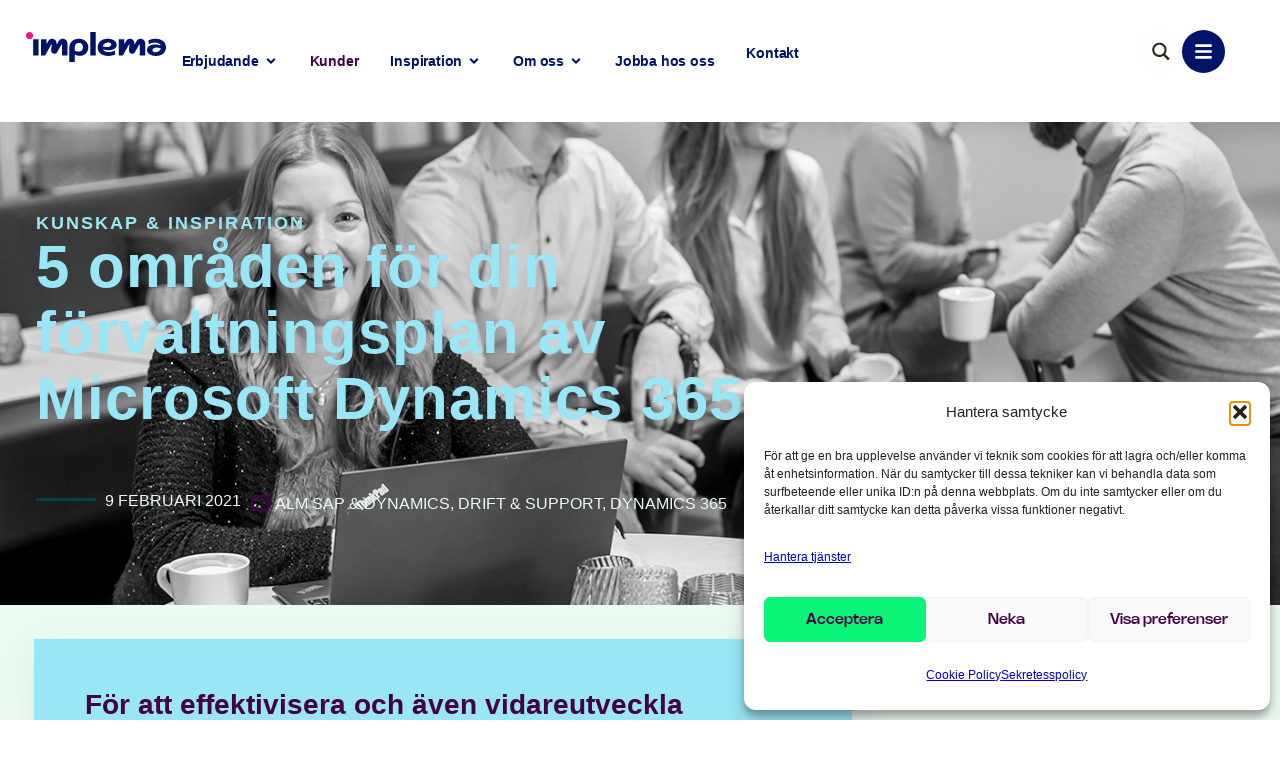

--- FILE ---
content_type: text/html; charset=UTF-8
request_url: https://implema.se/blogg/5-omraden-for-din-forvaltningsplan-av-microsoft-dynamics-365/
body_size: 86967
content:
<!doctype html>
<html lang="sv-SE">
<head>
	<meta charset="UTF-8">
	<meta name="viewport" content="width=device-width, initial-scale=1">
	<link rel="profile" href="http://gmpg.org/xfn/11">
	<meta name='robots' content='noindex, follow' />
	<style></style>
	
	<!-- This site is optimized with the Yoast SEO Premium plugin v24.3 (Yoast SEO v26.3) - https://yoast.com/wordpress/plugins/seo/ -->
	<title>5 områden för din förvaltningsplan av Microsoft Dynamics 365 - Implema</title>
<link data-rocket-prefetch href="https://js.hs-analytics.net" rel="dns-prefetch">
<link data-rocket-prefetch href="https://js.hubspot.com" rel="dns-prefetch">
<link data-rocket-prefetch href="https://js.hs-banner.com" rel="dns-prefetch">
<link data-rocket-prefetch href="https://js.hsadspixel.net" rel="dns-prefetch">
<link data-rocket-prefetch href="https://js.hscollectedforms.net" rel="dns-prefetch">
<link data-rocket-prefetch href="https://www.googletagmanager.com" rel="dns-prefetch">
<link data-rocket-prefetch href="https://js.hs-scripts.com" rel="dns-prefetch">
<link crossorigin data-rocket-preload as="font" href="https://implema.se/wp-content/uploads/2024/08/Nohemi-Regular.woff" rel="preload">
<link crossorigin data-rocket-preload as="font" href="https://implema.se/wp-content/uploads/2024/08/Nohemi-Bold.woff" rel="preload">
<link crossorigin data-rocket-preload as="font" href="https://implema.se/wp-content/uploads/2024/08/Nohemi-ExtraBold.woff" rel="preload">
<link crossorigin data-rocket-preload as="font" href="https://implema.se/wp-content/uploads/2024/08/Nohemi-Medium.woff" rel="preload">
<link crossorigin data-rocket-preload as="font" href="https://implema.se/wp-content/uploads/2024/08/Nohemi-Light.woff" rel="preload">
<link crossorigin data-rocket-preload as="font" href="https://implema.se/wp-content/uploads/2024/08/Nohemi-SemiBold.woff" rel="preload">
<style id="wpr-usedcss">img:is([sizes=auto i],[sizes^="auto," i]){contain-intrinsic-size:3000px 1500px}img.emoji{display:inline!important;border:none!important;box-shadow:none!important;height:1em!important;width:1em!important;margin:0 .07em!important;vertical-align:-.1em!important;background:0 0!important;padding:0!important}:where(.wp-block-button__link){border-radius:9999px;box-shadow:none;padding:calc(.667em + 2px) calc(1.333em + 2px);text-decoration:none}:root :where(.wp-block-button .wp-block-button__link.is-style-outline),:root :where(.wp-block-button.is-style-outline>.wp-block-button__link){border:2px solid;padding:.667em 1.333em}:root :where(.wp-block-button .wp-block-button__link.is-style-outline:not(.has-text-color)),:root :where(.wp-block-button.is-style-outline>.wp-block-button__link:not(.has-text-color)){color:currentColor}:root :where(.wp-block-button .wp-block-button__link.is-style-outline:not(.has-background)),:root :where(.wp-block-button.is-style-outline>.wp-block-button__link:not(.has-background)){background-color:initial;background-image:none}:where(.wp-block-calendar table:not(.has-background) th){background:#ddd}:where(.wp-block-columns){margin-bottom:1.75em}:where(.wp-block-columns.has-background){padding:1.25em 2.375em}:where(.wp-block-post-comments input[type=submit]){border:none}:where(.wp-block-cover-image:not(.has-text-color)),:where(.wp-block-cover:not(.has-text-color)){color:#fff}:where(.wp-block-cover-image.is-light:not(.has-text-color)),:where(.wp-block-cover.is-light:not(.has-text-color)){color:#000}:root :where(.wp-block-cover h1:not(.has-text-color)),:root :where(.wp-block-cover h2:not(.has-text-color)),:root :where(.wp-block-cover h3:not(.has-text-color)),:root :where(.wp-block-cover h4:not(.has-text-color)),:root :where(.wp-block-cover h5:not(.has-text-color)),:root :where(.wp-block-cover h6:not(.has-text-color)),:root :where(.wp-block-cover p:not(.has-text-color)){color:inherit}:where(.wp-block-file){margin-bottom:1.5em}:where(.wp-block-file__button){border-radius:2em;display:inline-block;padding:.5em 1em}:where(.wp-block-file__button):is(a):active,:where(.wp-block-file__button):is(a):focus,:where(.wp-block-file__button):is(a):hover,:where(.wp-block-file__button):is(a):visited{box-shadow:none;color:#fff;opacity:.85;text-decoration:none}:where(.wp-block-group.wp-block-group-is-layout-constrained){position:relative}.wp-block-image>a,.wp-block-image>figure>a{display:inline-block}.wp-block-image img{box-sizing:border-box;height:auto;max-width:100%;vertical-align:bottom}@media not (prefers-reduced-motion){.wp-block-image img.hide{visibility:hidden}.wp-block-image img.show{animation:.4s show-content-image}}.wp-block-image :where(figcaption){margin-bottom:1em;margin-top:.5em}:root :where(.wp-block-image.is-style-rounded img,.wp-block-image .is-style-rounded img){border-radius:9999px}.wp-block-image figure{margin:0}@keyframes show-content-image{0%{visibility:hidden}99%{visibility:hidden}to{visibility:visible}}:where(.wp-block-latest-comments:not([style*=line-height] .wp-block-latest-comments__comment)){line-height:1.1}:where(.wp-block-latest-comments:not([style*=line-height] .wp-block-latest-comments__comment-excerpt p)){line-height:1.8}:root :where(.wp-block-latest-posts.is-grid){padding:0}:root :where(.wp-block-latest-posts.wp-block-latest-posts__list){padding-left:0}ul{box-sizing:border-box}:root :where(.wp-block-list.has-background){padding:1.25em 2.375em}:where(.wp-block-navigation.has-background .wp-block-navigation-item a:not(.wp-element-button)),:where(.wp-block-navigation.has-background .wp-block-navigation-submenu a:not(.wp-element-button)){padding:.5em 1em}:where(.wp-block-navigation .wp-block-navigation__submenu-container .wp-block-navigation-item a:not(.wp-element-button)),:where(.wp-block-navigation .wp-block-navigation__submenu-container .wp-block-navigation-submenu a:not(.wp-element-button)),:where(.wp-block-navigation .wp-block-navigation__submenu-container .wp-block-navigation-submenu button.wp-block-navigation-item__content),:where(.wp-block-navigation .wp-block-navigation__submenu-container .wp-block-pages-list__item button.wp-block-navigation-item__content){padding:.5em 1em}:root :where(p.has-background){padding:1.25em 2.375em}:where(p.has-text-color:not(.has-link-color)) a{color:inherit}:where(.wp-block-post-comments-form) input:not([type=submit]),:where(.wp-block-post-comments-form) textarea{border:1px solid #949494;font-family:inherit;font-size:1em}:where(.wp-block-post-comments-form) input:where(:not([type=submit]):not([type=checkbox])),:where(.wp-block-post-comments-form) textarea{padding:calc(.667em + 2px)}:where(.wp-block-post-excerpt){box-sizing:border-box;margin-bottom:var(--wp--style--block-gap);margin-top:var(--wp--style--block-gap)}:where(.wp-block-preformatted.has-background){padding:1.25em 2.375em}:where(.wp-block-search__button){border:1px solid #ccc;padding:6px 10px}:where(.wp-block-search__input){font-family:inherit;font-size:inherit;font-style:inherit;font-weight:inherit;letter-spacing:inherit;line-height:inherit;text-transform:inherit}:where(.wp-block-search__button-inside .wp-block-search__inside-wrapper){border:1px solid #949494;box-sizing:border-box;padding:4px}:where(.wp-block-search__button-inside .wp-block-search__inside-wrapper) .wp-block-search__input{border:none;border-radius:0;padding:0 4px}:where(.wp-block-search__button-inside .wp-block-search__inside-wrapper) .wp-block-search__input:focus{outline:0}:where(.wp-block-search__button-inside .wp-block-search__inside-wrapper) :where(.wp-block-search__button){padding:4px 8px}:root :where(.wp-block-separator.is-style-dots){height:auto;line-height:1;text-align:center}:root :where(.wp-block-separator.is-style-dots):before{color:currentColor;content:"···";font-family:serif;font-size:1.5em;letter-spacing:2em;padding-left:2em}:root :where(.wp-block-site-logo.is-style-rounded){border-radius:9999px}:where(.wp-block-social-links:not(.is-style-logos-only)) .wp-social-link{background-color:#f0f0f0;color:#444}:where(.wp-block-social-links:not(.is-style-logos-only)) .wp-social-link-amazon{background-color:#f90;color:#fff}:where(.wp-block-social-links:not(.is-style-logos-only)) .wp-social-link-bandcamp{background-color:#1ea0c3;color:#fff}:where(.wp-block-social-links:not(.is-style-logos-only)) .wp-social-link-behance{background-color:#0757fe;color:#fff}:where(.wp-block-social-links:not(.is-style-logos-only)) .wp-social-link-bluesky{background-color:#0a7aff;color:#fff}:where(.wp-block-social-links:not(.is-style-logos-only)) .wp-social-link-codepen{background-color:#1e1f26;color:#fff}:where(.wp-block-social-links:not(.is-style-logos-only)) .wp-social-link-deviantart{background-color:#02e49b;color:#fff}:where(.wp-block-social-links:not(.is-style-logos-only)) .wp-social-link-discord{background-color:#5865f2;color:#fff}:where(.wp-block-social-links:not(.is-style-logos-only)) .wp-social-link-dribbble{background-color:#e94c89;color:#fff}:where(.wp-block-social-links:not(.is-style-logos-only)) .wp-social-link-dropbox{background-color:#4280ff;color:#fff}:where(.wp-block-social-links:not(.is-style-logos-only)) .wp-social-link-etsy{background-color:#f45800;color:#fff}:where(.wp-block-social-links:not(.is-style-logos-only)) .wp-social-link-facebook{background-color:#0866ff;color:#fff}:where(.wp-block-social-links:not(.is-style-logos-only)) .wp-social-link-fivehundredpx{background-color:#000;color:#fff}:where(.wp-block-social-links:not(.is-style-logos-only)) .wp-social-link-flickr{background-color:#0461dd;color:#fff}:where(.wp-block-social-links:not(.is-style-logos-only)) .wp-social-link-foursquare{background-color:#e65678;color:#fff}:where(.wp-block-social-links:not(.is-style-logos-only)) .wp-social-link-github{background-color:#24292d;color:#fff}:where(.wp-block-social-links:not(.is-style-logos-only)) .wp-social-link-goodreads{background-color:#eceadd;color:#382110}:where(.wp-block-social-links:not(.is-style-logos-only)) .wp-social-link-google{background-color:#ea4434;color:#fff}:where(.wp-block-social-links:not(.is-style-logos-only)) .wp-social-link-gravatar{background-color:#1d4fc4;color:#fff}:where(.wp-block-social-links:not(.is-style-logos-only)) .wp-social-link-instagram{background-color:#f00075;color:#fff}:where(.wp-block-social-links:not(.is-style-logos-only)) .wp-social-link-lastfm{background-color:#e21b24;color:#fff}:where(.wp-block-social-links:not(.is-style-logos-only)) .wp-social-link-linkedin{background-color:#0d66c2;color:#fff}:where(.wp-block-social-links:not(.is-style-logos-only)) .wp-social-link-mastodon{background-color:#3288d4;color:#fff}:where(.wp-block-social-links:not(.is-style-logos-only)) .wp-social-link-medium{background-color:#000;color:#fff}:where(.wp-block-social-links:not(.is-style-logos-only)) .wp-social-link-meetup{background-color:#f6405f;color:#fff}:where(.wp-block-social-links:not(.is-style-logos-only)) .wp-social-link-patreon{background-color:#000;color:#fff}:where(.wp-block-social-links:not(.is-style-logos-only)) .wp-social-link-pinterest{background-color:#e60122;color:#fff}:where(.wp-block-social-links:not(.is-style-logos-only)) .wp-social-link-pocket{background-color:#ef4155;color:#fff}:where(.wp-block-social-links:not(.is-style-logos-only)) .wp-social-link-reddit{background-color:#ff4500;color:#fff}:where(.wp-block-social-links:not(.is-style-logos-only)) .wp-social-link-skype{background-color:#0478d7;color:#fff}:where(.wp-block-social-links:not(.is-style-logos-only)) .wp-social-link-snapchat{background-color:#fefc00;color:#fff;stroke:#000}:where(.wp-block-social-links:not(.is-style-logos-only)) .wp-social-link-soundcloud{background-color:#ff5600;color:#fff}:where(.wp-block-social-links:not(.is-style-logos-only)) .wp-social-link-spotify{background-color:#1bd760;color:#fff}:where(.wp-block-social-links:not(.is-style-logos-only)) .wp-social-link-telegram{background-color:#2aabee;color:#fff}:where(.wp-block-social-links:not(.is-style-logos-only)) .wp-social-link-threads{background-color:#000;color:#fff}:where(.wp-block-social-links:not(.is-style-logos-only)) .wp-social-link-tiktok{background-color:#000;color:#fff}:where(.wp-block-social-links:not(.is-style-logos-only)) .wp-social-link-tumblr{background-color:#011835;color:#fff}:where(.wp-block-social-links:not(.is-style-logos-only)) .wp-social-link-twitch{background-color:#6440a4;color:#fff}:where(.wp-block-social-links:not(.is-style-logos-only)) .wp-social-link-twitter{background-color:#1da1f2;color:#fff}:where(.wp-block-social-links:not(.is-style-logos-only)) .wp-social-link-vimeo{background-color:#1eb7ea;color:#fff}:where(.wp-block-social-links:not(.is-style-logos-only)) .wp-social-link-vk{background-color:#4680c2;color:#fff}:where(.wp-block-social-links:not(.is-style-logos-only)) .wp-social-link-wordpress{background-color:#3499cd;color:#fff}:where(.wp-block-social-links:not(.is-style-logos-only)) .wp-social-link-whatsapp{background-color:#25d366;color:#fff}:where(.wp-block-social-links:not(.is-style-logos-only)) .wp-social-link-x{background-color:#000;color:#fff}:where(.wp-block-social-links:not(.is-style-logos-only)) .wp-social-link-yelp{background-color:#d32422;color:#fff}:where(.wp-block-social-links:not(.is-style-logos-only)) .wp-social-link-youtube{background-color:red;color:#fff}:where(.wp-block-social-links.is-style-logos-only) .wp-social-link{background:0 0}:where(.wp-block-social-links.is-style-logos-only) .wp-social-link svg{height:1.25em;width:1.25em}:where(.wp-block-social-links.is-style-logos-only) .wp-social-link-amazon{color:#f90}:where(.wp-block-social-links.is-style-logos-only) .wp-social-link-bandcamp{color:#1ea0c3}:where(.wp-block-social-links.is-style-logos-only) .wp-social-link-behance{color:#0757fe}:where(.wp-block-social-links.is-style-logos-only) .wp-social-link-bluesky{color:#0a7aff}:where(.wp-block-social-links.is-style-logos-only) .wp-social-link-codepen{color:#1e1f26}:where(.wp-block-social-links.is-style-logos-only) .wp-social-link-deviantart{color:#02e49b}:where(.wp-block-social-links.is-style-logos-only) .wp-social-link-discord{color:#5865f2}:where(.wp-block-social-links.is-style-logos-only) .wp-social-link-dribbble{color:#e94c89}:where(.wp-block-social-links.is-style-logos-only) .wp-social-link-dropbox{color:#4280ff}:where(.wp-block-social-links.is-style-logos-only) .wp-social-link-etsy{color:#f45800}:where(.wp-block-social-links.is-style-logos-only) .wp-social-link-facebook{color:#0866ff}:where(.wp-block-social-links.is-style-logos-only) .wp-social-link-fivehundredpx{color:#000}:where(.wp-block-social-links.is-style-logos-only) .wp-social-link-flickr{color:#0461dd}:where(.wp-block-social-links.is-style-logos-only) .wp-social-link-foursquare{color:#e65678}:where(.wp-block-social-links.is-style-logos-only) .wp-social-link-github{color:#24292d}:where(.wp-block-social-links.is-style-logos-only) .wp-social-link-goodreads{color:#382110}:where(.wp-block-social-links.is-style-logos-only) .wp-social-link-google{color:#ea4434}:where(.wp-block-social-links.is-style-logos-only) .wp-social-link-gravatar{color:#1d4fc4}:where(.wp-block-social-links.is-style-logos-only) .wp-social-link-instagram{color:#f00075}:where(.wp-block-social-links.is-style-logos-only) .wp-social-link-lastfm{color:#e21b24}:where(.wp-block-social-links.is-style-logos-only) .wp-social-link-linkedin{color:#0d66c2}:where(.wp-block-social-links.is-style-logos-only) .wp-social-link-mastodon{color:#3288d4}:where(.wp-block-social-links.is-style-logos-only) .wp-social-link-medium{color:#000}:where(.wp-block-social-links.is-style-logos-only) .wp-social-link-meetup{color:#f6405f}:where(.wp-block-social-links.is-style-logos-only) .wp-social-link-patreon{color:#000}:where(.wp-block-social-links.is-style-logos-only) .wp-social-link-pinterest{color:#e60122}:where(.wp-block-social-links.is-style-logos-only) .wp-social-link-pocket{color:#ef4155}:where(.wp-block-social-links.is-style-logos-only) .wp-social-link-reddit{color:#ff4500}:where(.wp-block-social-links.is-style-logos-only) .wp-social-link-skype{color:#0478d7}:where(.wp-block-social-links.is-style-logos-only) .wp-social-link-snapchat{color:#fff;stroke:#000}:where(.wp-block-social-links.is-style-logos-only) .wp-social-link-soundcloud{color:#ff5600}:where(.wp-block-social-links.is-style-logos-only) .wp-social-link-spotify{color:#1bd760}:where(.wp-block-social-links.is-style-logos-only) .wp-social-link-telegram{color:#2aabee}:where(.wp-block-social-links.is-style-logos-only) .wp-social-link-threads{color:#000}:where(.wp-block-social-links.is-style-logos-only) .wp-social-link-tiktok{color:#000}:where(.wp-block-social-links.is-style-logos-only) .wp-social-link-tumblr{color:#011835}:where(.wp-block-social-links.is-style-logos-only) .wp-social-link-twitch{color:#6440a4}:where(.wp-block-social-links.is-style-logos-only) .wp-social-link-twitter{color:#1da1f2}:where(.wp-block-social-links.is-style-logos-only) .wp-social-link-vimeo{color:#1eb7ea}:where(.wp-block-social-links.is-style-logos-only) .wp-social-link-vk{color:#4680c2}:where(.wp-block-social-links.is-style-logos-only) .wp-social-link-whatsapp{color:#25d366}:where(.wp-block-social-links.is-style-logos-only) .wp-social-link-wordpress{color:#3499cd}:where(.wp-block-social-links.is-style-logos-only) .wp-social-link-x{color:#000}:where(.wp-block-social-links.is-style-logos-only) .wp-social-link-yelp{color:#d32422}:where(.wp-block-social-links.is-style-logos-only) .wp-social-link-youtube{color:red}:root :where(.wp-block-social-links .wp-social-link a){padding:.25em}:root :where(.wp-block-social-links.is-style-logos-only .wp-social-link a){padding:0}:root :where(.wp-block-social-links.is-style-pill-shape .wp-social-link a){padding-left:.6666666667em;padding-right:.6666666667em}:root :where(.wp-block-tag-cloud.is-style-outline){display:flex;flex-wrap:wrap;gap:1ch}:root :where(.wp-block-tag-cloud.is-style-outline a){border:1px solid;font-size:unset!important;margin-right:0;padding:1ch 2ch;text-decoration:none!important}:root :where(.wp-block-table-of-contents){box-sizing:border-box}:where(.wp-block-term-description){box-sizing:border-box;margin-bottom:var(--wp--style--block-gap);margin-top:var(--wp--style--block-gap)}:where(pre.wp-block-verse){font-family:inherit}:root{--wp--preset--font-size--normal:16px;--wp--preset--font-size--huge:42px}.screen-reader-text{border:0;clip-path:inset(50%);height:1px;margin:-1px;overflow:hidden;padding:0;position:absolute;width:1px;word-wrap:normal!important}.screen-reader-text:focus{background-color:#ddd;clip-path:none;color:#444;display:block;font-size:1em;height:auto;left:5px;line-height:normal;padding:15px 23px 14px;text-decoration:none;top:5px;width:auto;z-index:100000}html :where(.has-border-color){border-style:solid}html :where([style*=border-top-color]){border-top-style:solid}html :where([style*=border-right-color]){border-right-style:solid}html :where([style*=border-bottom-color]){border-bottom-style:solid}html :where([style*=border-left-color]){border-left-style:solid}html :where([style*=border-width]){border-style:solid}html :where([style*=border-top-width]){border-top-style:solid}html :where([style*=border-right-width]){border-right-style:solid}html :where([style*=border-bottom-width]){border-bottom-style:solid}html :where([style*=border-left-width]){border-left-style:solid}html :where(img[class*=wp-image-]){height:auto;max-width:100%}:where(figure){margin:0 0 1em}html :where(.is-position-sticky){--wp-admin--admin-bar--position-offset:var(--wp-admin--admin-bar--height,0px)}@media screen and (max-width:600px){html :where(.is-position-sticky){--wp-admin--admin-bar--position-offset:0px}}:root{--wp--preset--aspect-ratio--square:1;--wp--preset--aspect-ratio--4-3:4/3;--wp--preset--aspect-ratio--3-4:3/4;--wp--preset--aspect-ratio--3-2:3/2;--wp--preset--aspect-ratio--2-3:2/3;--wp--preset--aspect-ratio--16-9:16/9;--wp--preset--aspect-ratio--9-16:9/16;--wp--preset--color--black:#000000;--wp--preset--color--cyan-bluish-gray:#abb8c3;--wp--preset--color--white:#ffffff;--wp--preset--color--pale-pink:#f78da7;--wp--preset--color--vivid-red:#cf2e2e;--wp--preset--color--luminous-vivid-orange:#ff6900;--wp--preset--color--luminous-vivid-amber:#fcb900;--wp--preset--color--light-green-cyan:#7bdcb5;--wp--preset--color--vivid-green-cyan:#00d084;--wp--preset--color--pale-cyan-blue:#8ed1fc;--wp--preset--color--vivid-cyan-blue:#0693e3;--wp--preset--color--vivid-purple:#9b51e0;--wp--preset--gradient--vivid-cyan-blue-to-vivid-purple:linear-gradient(135deg,rgba(6, 147, 227, 1) 0%,rgb(155, 81, 224) 100%);--wp--preset--gradient--light-green-cyan-to-vivid-green-cyan:linear-gradient(135deg,rgb(122, 220, 180) 0%,rgb(0, 208, 130) 100%);--wp--preset--gradient--luminous-vivid-amber-to-luminous-vivid-orange:linear-gradient(135deg,rgba(252, 185, 0, 1) 0%,rgba(255, 105, 0, 1) 100%);--wp--preset--gradient--luminous-vivid-orange-to-vivid-red:linear-gradient(135deg,rgba(255, 105, 0, 1) 0%,rgb(207, 46, 46) 100%);--wp--preset--gradient--very-light-gray-to-cyan-bluish-gray:linear-gradient(135deg,rgb(238, 238, 238) 0%,rgb(169, 184, 195) 100%);--wp--preset--gradient--cool-to-warm-spectrum:linear-gradient(135deg,rgb(74, 234, 220) 0%,rgb(151, 120, 209) 20%,rgb(207, 42, 186) 40%,rgb(238, 44, 130) 60%,rgb(251, 105, 98) 80%,rgb(254, 248, 76) 100%);--wp--preset--gradient--blush-light-purple:linear-gradient(135deg,rgb(255, 206, 236) 0%,rgb(152, 150, 240) 100%);--wp--preset--gradient--blush-bordeaux:linear-gradient(135deg,rgb(254, 205, 165) 0%,rgb(254, 45, 45) 50%,rgb(107, 0, 62) 100%);--wp--preset--gradient--luminous-dusk:linear-gradient(135deg,rgb(255, 203, 112) 0%,rgb(199, 81, 192) 50%,rgb(65, 88, 208) 100%);--wp--preset--gradient--pale-ocean:linear-gradient(135deg,rgb(255, 245, 203) 0%,rgb(182, 227, 212) 50%,rgb(51, 167, 181) 100%);--wp--preset--gradient--electric-grass:linear-gradient(135deg,rgb(202, 248, 128) 0%,rgb(113, 206, 126) 100%);--wp--preset--gradient--midnight:linear-gradient(135deg,rgb(2, 3, 129) 0%,rgb(40, 116, 252) 100%);--wp--preset--font-size--small:13px;--wp--preset--font-size--medium:20px;--wp--preset--font-size--large:36px;--wp--preset--font-size--x-large:42px;--wp--preset--spacing--20:0.44rem;--wp--preset--spacing--30:0.67rem;--wp--preset--spacing--40:1rem;--wp--preset--spacing--50:1.5rem;--wp--preset--spacing--60:2.25rem;--wp--preset--spacing--70:3.38rem;--wp--preset--spacing--80:5.06rem;--wp--preset--shadow--natural:6px 6px 9px rgba(0, 0, 0, .2);--wp--preset--shadow--deep:12px 12px 50px rgba(0, 0, 0, .4);--wp--preset--shadow--sharp:6px 6px 0px rgba(0, 0, 0, .2);--wp--preset--shadow--outlined:6px 6px 0px -3px rgba(255, 255, 255, 1),6px 6px rgba(0, 0, 0, 1);--wp--preset--shadow--crisp:6px 6px 0px rgba(0, 0, 0, 1)}:where(.is-layout-flex){gap:.5em}:where(.is-layout-grid){gap:.5em}:where(.wp-block-post-template.is-layout-flex){gap:1.25em}:where(.wp-block-post-template.is-layout-grid){gap:1.25em}:where(.wp-block-columns.is-layout-flex){gap:2em}:where(.wp-block-columns.is-layout-grid){gap:2em}:root :where(.wp-block-pullquote){font-size:1.5em;line-height:1.6}:root{--swiper-theme-color:#007aff}.swiper{margin-left:auto;margin-right:auto;position:relative;overflow:hidden;list-style:none;padding:0;z-index:1}.swiper-vertical>.swiper-wrapper{flex-direction:column}.swiper-wrapper{position:relative;width:100%;height:100%;z-index:1;display:flex;transition-property:transform;box-sizing:content-box}.swiper-android .swiper-slide,.swiper-wrapper{transform:translate3d(0,0,0)}.swiper-pointer-events{touch-action:pan-y}.swiper-pointer-events.swiper-vertical{touch-action:pan-x}.swiper-slide{flex-shrink:0;width:100%;height:100%;position:relative;transition-property:transform}.swiper-slide-invisible-blank{visibility:hidden}.swiper-autoheight,.swiper-autoheight .swiper-slide{height:auto}.swiper-autoheight .swiper-wrapper{align-items:flex-start;transition-property:transform,height}.swiper-backface-hidden .swiper-slide{transform:translateZ(0);-webkit-backface-visibility:hidden;backface-visibility:hidden}.swiper-3d,.swiper-3d.swiper-css-mode .swiper-wrapper{perspective:1200px}.swiper-3d .swiper-cube-shadow,.swiper-3d .swiper-slide,.swiper-3d .swiper-slide-shadow,.swiper-3d .swiper-slide-shadow-bottom,.swiper-3d .swiper-slide-shadow-left,.swiper-3d .swiper-slide-shadow-right,.swiper-3d .swiper-slide-shadow-top,.swiper-3d .swiper-wrapper{transform-style:preserve-3d}.swiper-3d .swiper-slide-shadow,.swiper-3d .swiper-slide-shadow-bottom,.swiper-3d .swiper-slide-shadow-left,.swiper-3d .swiper-slide-shadow-right,.swiper-3d .swiper-slide-shadow-top{position:absolute;left:0;top:0;width:100%;height:100%;pointer-events:none;z-index:10}.swiper-3d .swiper-slide-shadow{background:rgba(0,0,0,.15)}.swiper-3d .swiper-slide-shadow-left{background-image:linear-gradient(to left,rgba(0,0,0,.5),rgba(0,0,0,0))}.swiper-3d .swiper-slide-shadow-right{background-image:linear-gradient(to right,rgba(0,0,0,.5),rgba(0,0,0,0))}.swiper-3d .swiper-slide-shadow-top{background-image:linear-gradient(to top,rgba(0,0,0,.5),rgba(0,0,0,0))}.swiper-3d .swiper-slide-shadow-bottom{background-image:linear-gradient(to bottom,rgba(0,0,0,.5),rgba(0,0,0,0))}.swiper-css-mode>.swiper-wrapper{overflow:auto;scrollbar-width:none;-ms-overflow-style:none}.swiper-css-mode>.swiper-wrapper::-webkit-scrollbar{display:none}.swiper-css-mode>.swiper-wrapper>.swiper-slide{scroll-snap-align:start start}.swiper-horizontal.swiper-css-mode>.swiper-wrapper{scroll-snap-type:x mandatory}.swiper-vertical.swiper-css-mode>.swiper-wrapper{scroll-snap-type:y mandatory}.swiper-centered>.swiper-wrapper::before{content:'';flex-shrink:0;order:9999}.swiper-centered.swiper-horizontal>.swiper-wrapper>.swiper-slide:first-child{margin-inline-start:var(--swiper-centered-offset-before)}.swiper-centered.swiper-horizontal>.swiper-wrapper::before{height:100%;min-height:1px;width:var(--swiper-centered-offset-after)}.swiper-centered.swiper-vertical>.swiper-wrapper>.swiper-slide:first-child{margin-block-start:var(--swiper-centered-offset-before)}.swiper-centered.swiper-vertical>.swiper-wrapper::before{width:100%;min-width:1px;height:var(--swiper-centered-offset-after)}.swiper-centered>.swiper-wrapper>.swiper-slide{scroll-snap-align:center center}.swiper-virtual .swiper-slide{-webkit-backface-visibility:hidden;transform:translateZ(0)}.swiper-virtual.swiper-css-mode .swiper-wrapper::after{content:'';position:absolute;left:0;top:0;pointer-events:none}.swiper-virtual.swiper-css-mode.swiper-horizontal .swiper-wrapper::after{height:1px;width:var(--swiper-virtual-size)}.swiper-virtual.swiper-css-mode.swiper-vertical .swiper-wrapper::after{width:1px;height:var(--swiper-virtual-size)}:root{--swiper-navigation-size:44px}.swiper-button-next,.swiper-button-prev{position:absolute;top:50%;width:calc(var(--swiper-navigation-size)/ 44 * 27);height:var(--swiper-navigation-size);margin-top:calc(0px - (var(--swiper-navigation-size)/ 2));z-index:10;cursor:pointer;display:flex;align-items:center;justify-content:center;color:var(--swiper-navigation-color,var(--swiper-theme-color))}.swiper-button-next.swiper-button-disabled,.swiper-button-prev.swiper-button-disabled{opacity:.35;cursor:auto;pointer-events:none}.swiper-button-next.swiper-button-hidden,.swiper-button-prev.swiper-button-hidden{opacity:0;cursor:auto;pointer-events:none}.swiper-navigation-disabled .swiper-button-next,.swiper-navigation-disabled .swiper-button-prev{display:none!important}.swiper-button-next:after,.swiper-button-prev:after{font-family:swiper-icons;font-size:var(--swiper-navigation-size);text-transform:none!important;letter-spacing:0;font-variant:initial;line-height:1}.swiper-button-prev,.swiper-rtl .swiper-button-next{left:10px;right:auto}.swiper-button-prev:after,.swiper-rtl .swiper-button-next:after{content:'prev'}.swiper-button-next,.swiper-rtl .swiper-button-prev{right:10px;left:auto}.swiper-button-next:after,.swiper-rtl .swiper-button-prev:after{content:'next'}.swiper-button-lock{display:none}.swiper-pagination{position:absolute;text-align:center;transition:.3s opacity;transform:translate3d(0,0,0);z-index:10}.swiper-pagination.swiper-pagination-hidden{opacity:0}.swiper-pagination-disabled>.swiper-pagination,.swiper-pagination.swiper-pagination-disabled{display:none!important}.swiper-horizontal>.swiper-pagination-bullets,.swiper-pagination-bullets.swiper-pagination-horizontal,.swiper-pagination-custom,.swiper-pagination-fraction{bottom:10px;left:0;width:100%}.swiper-pagination-bullets-dynamic{overflow:hidden;font-size:0}.swiper-pagination-bullets-dynamic .swiper-pagination-bullet{transform:scale(.33);position:relative}.swiper-pagination-bullets-dynamic .swiper-pagination-bullet-active{transform:scale(1)}.swiper-pagination-bullets-dynamic .swiper-pagination-bullet-active-main{transform:scale(1)}.swiper-pagination-bullets-dynamic .swiper-pagination-bullet-active-prev{transform:scale(.66)}.swiper-pagination-bullets-dynamic .swiper-pagination-bullet-active-prev-prev{transform:scale(.33)}.swiper-pagination-bullets-dynamic .swiper-pagination-bullet-active-next{transform:scale(.66)}.swiper-pagination-bullets-dynamic .swiper-pagination-bullet-active-next-next{transform:scale(.33)}.swiper-pagination-bullet{width:var(--swiper-pagination-bullet-width,var(--swiper-pagination-bullet-size,8px));height:var(--swiper-pagination-bullet-height,var(--swiper-pagination-bullet-size,8px));display:inline-block;border-radius:50%;background:var(--swiper-pagination-bullet-inactive-color,#000);opacity:var(--swiper-pagination-bullet-inactive-opacity, .2)}button.swiper-pagination-bullet{border:none;margin:0;padding:0;box-shadow:none;-webkit-appearance:none;appearance:none}.swiper-pagination-clickable .swiper-pagination-bullet{cursor:pointer}.swiper-pagination-bullet:only-child{display:none!important}.swiper-pagination-bullet-active{opacity:var(--swiper-pagination-bullet-opacity, 1);background:var(--swiper-pagination-color,var(--swiper-theme-color))}.swiper-pagination-vertical.swiper-pagination-bullets,.swiper-vertical>.swiper-pagination-bullets{right:10px;top:50%;transform:translate3d(0,-50%,0)}.swiper-pagination-vertical.swiper-pagination-bullets .swiper-pagination-bullet,.swiper-vertical>.swiper-pagination-bullets .swiper-pagination-bullet{margin:var(--swiper-pagination-bullet-vertical-gap,6px) 0;display:block}.swiper-pagination-vertical.swiper-pagination-bullets.swiper-pagination-bullets-dynamic,.swiper-vertical>.swiper-pagination-bullets.swiper-pagination-bullets-dynamic{top:50%;transform:translateY(-50%);width:8px}.swiper-pagination-vertical.swiper-pagination-bullets.swiper-pagination-bullets-dynamic .swiper-pagination-bullet,.swiper-vertical>.swiper-pagination-bullets.swiper-pagination-bullets-dynamic .swiper-pagination-bullet{display:inline-block;transition:.2s transform,.2s top}.swiper-horizontal>.swiper-pagination-bullets .swiper-pagination-bullet,.swiper-pagination-horizontal.swiper-pagination-bullets .swiper-pagination-bullet{margin:0 var(--swiper-pagination-bullet-horizontal-gap,4px)}.swiper-horizontal>.swiper-pagination-bullets.swiper-pagination-bullets-dynamic,.swiper-pagination-horizontal.swiper-pagination-bullets.swiper-pagination-bullets-dynamic{left:50%;transform:translateX(-50%);white-space:nowrap}.swiper-horizontal>.swiper-pagination-bullets.swiper-pagination-bullets-dynamic .swiper-pagination-bullet,.swiper-pagination-horizontal.swiper-pagination-bullets.swiper-pagination-bullets-dynamic .swiper-pagination-bullet{transition:.2s transform,.2s left}.swiper-horizontal.swiper-rtl>.swiper-pagination-bullets-dynamic .swiper-pagination-bullet{transition:.2s transform,.2s right}.swiper-pagination-progressbar{background:rgba(0,0,0,.25);position:absolute}.swiper-pagination-progressbar .swiper-pagination-progressbar-fill{background:var(--swiper-pagination-color,var(--swiper-theme-color));position:absolute;left:0;top:0;width:100%;height:100%;transform:scale(0);transform-origin:left top}.swiper-rtl .swiper-pagination-progressbar .swiper-pagination-progressbar-fill{transform-origin:right top}.swiper-horizontal>.swiper-pagination-progressbar,.swiper-pagination-progressbar.swiper-pagination-horizontal,.swiper-pagination-progressbar.swiper-pagination-vertical.swiper-pagination-progressbar-opposite,.swiper-vertical>.swiper-pagination-progressbar.swiper-pagination-progressbar-opposite{width:100%;height:4px;left:0;top:0}.swiper-horizontal>.swiper-pagination-progressbar.swiper-pagination-progressbar-opposite,.swiper-pagination-progressbar.swiper-pagination-horizontal.swiper-pagination-progressbar-opposite,.swiper-pagination-progressbar.swiper-pagination-vertical,.swiper-vertical>.swiper-pagination-progressbar{width:4px;height:100%;left:0;top:0}.swiper-pagination-lock{display:none}.swiper-scrollbar{border-radius:10px;position:relative;-ms-touch-action:none;background:rgba(0,0,0,.1)}.swiper-scrollbar-disabled>.swiper-scrollbar,.swiper-scrollbar.swiper-scrollbar-disabled{display:none!important}.swiper-horizontal>.swiper-scrollbar,.swiper-scrollbar.swiper-scrollbar-horizontal{position:absolute;left:1%;bottom:3px;z-index:50;height:5px;width:98%}.swiper-scrollbar.swiper-scrollbar-vertical,.swiper-vertical>.swiper-scrollbar{position:absolute;right:3px;top:1%;z-index:50;width:5px;height:98%}.swiper-scrollbar-drag{height:100%;width:100%;position:relative;background:rgba(0,0,0,.5);border-radius:10px;left:0;top:0}.swiper-scrollbar-cursor-drag{cursor:move}.swiper-scrollbar-lock{display:none}.swiper-zoom-container{width:100%;height:100%;display:flex;justify-content:center;align-items:center;text-align:center}.swiper-zoom-container>canvas,.swiper-zoom-container>img,.swiper-zoom-container>svg{max-width:100%;max-height:100%;object-fit:contain}.swiper-slide-zoomed{cursor:move}.swiper-lazy-preloader{width:42px;height:42px;position:absolute;left:50%;top:50%;margin-left:-21px;margin-top:-21px;z-index:10;transform-origin:50%;box-sizing:border-box;border:4px solid var(--swiper-preloader-color,var(--swiper-theme-color));border-radius:50%;border-top-color:transparent}.swiper-watch-progress .swiper-slide-visible .swiper-lazy-preloader,.swiper:not(.swiper-watch-progress) .swiper-lazy-preloader{animation:1s linear infinite swiper-preloader-spin}.swiper-lazy-preloader-white{--swiper-preloader-color:#fff}.swiper-lazy-preloader-black{--swiper-preloader-color:#000}@keyframes swiper-preloader-spin{0%{transform:rotate(0)}100%{transform:rotate(360deg)}}.swiper .swiper-notification{position:absolute;left:0;top:0;pointer-events:none;opacity:0;z-index:-1000}.swiper-free-mode>.swiper-wrapper{transition-timing-function:ease-out;margin:0 auto}.swiper-grid>.swiper-wrapper{flex-wrap:wrap}.swiper-grid-column>.swiper-wrapper{flex-wrap:wrap;flex-direction:column}.swiper-fade.swiper-free-mode .swiper-slide{transition-timing-function:ease-out}.swiper-fade .swiper-slide{pointer-events:none;transition-property:opacity}.swiper-fade .swiper-slide .swiper-slide{pointer-events:none}.swiper-fade .swiper-slide-active,.swiper-fade .swiper-slide-active .swiper-slide-active{pointer-events:auto}.swiper-cube{overflow:visible}.swiper-cube .swiper-slide{pointer-events:none;-webkit-backface-visibility:hidden;backface-visibility:hidden;z-index:1;visibility:hidden;transform-origin:0 0;width:100%;height:100%}.swiper-cube .swiper-slide .swiper-slide{pointer-events:none}.swiper-cube.swiper-rtl .swiper-slide{transform-origin:100% 0}.swiper-cube .swiper-slide-active,.swiper-cube .swiper-slide-active .swiper-slide-active{pointer-events:auto}.swiper-cube .swiper-slide-active,.swiper-cube .swiper-slide-next,.swiper-cube .swiper-slide-next+.swiper-slide,.swiper-cube .swiper-slide-prev{pointer-events:auto;visibility:visible}.swiper-cube .swiper-slide-shadow-bottom,.swiper-cube .swiper-slide-shadow-left,.swiper-cube .swiper-slide-shadow-right,.swiper-cube .swiper-slide-shadow-top{z-index:0;-webkit-backface-visibility:hidden;backface-visibility:hidden}.swiper-cube .swiper-cube-shadow{position:absolute;left:0;bottom:0;width:100%;height:100%;opacity:.6;z-index:0}.swiper-cube .swiper-cube-shadow:before{content:'';background:#000;position:absolute;left:0;top:0;bottom:0;right:0;filter:blur(50px)}.swiper-flip{overflow:visible}.swiper-flip .swiper-slide{pointer-events:none;-webkit-backface-visibility:hidden;backface-visibility:hidden;z-index:1}.swiper-flip .swiper-slide .swiper-slide{pointer-events:none}.swiper-flip .swiper-slide-active,.swiper-flip .swiper-slide-active .swiper-slide-active{pointer-events:auto}.swiper-flip .swiper-slide-shadow-bottom,.swiper-flip .swiper-slide-shadow-left,.swiper-flip .swiper-slide-shadow-right,.swiper-flip .swiper-slide-shadow-top{z-index:0;-webkit-backface-visibility:hidden;backface-visibility:hidden}.swiper-creative .swiper-slide{-webkit-backface-visibility:hidden;backface-visibility:hidden;overflow:hidden;transition-property:transform,opacity,height}.swiper-cards{overflow:visible}.swiper-cards .swiper-slide{transform-origin:center bottom;-webkit-backface-visibility:hidden;backface-visibility:hidden;overflow:hidden}.cmplz-blocked-content-notice{display:none}.cmplz-blocked-content-container,.cmplz-wp-video{animation-name:cmplz-fadein;animation-duration:.6s;background:#fff;border:0;border-radius:3px;box-shadow:0 0 1px 0 rgba(0,0,0,.5),0 1px 10px 0 rgba(0,0,0,.15);display:flex;justify-content:center;align-items:center;background-repeat:no-repeat!important;background-size:cover!important;height:inherit;position:relative}.cmplz-blocked-content-container iframe,.cmplz-wp-video iframe{visibility:hidden;max-height:100%;border:0!important}.cmplz-blocked-content-container .cmplz-blocked-content-notice,.cmplz-wp-video .cmplz-blocked-content-notice{white-space:normal;text-transform:initial;position:absolute!important;width:100%;top:50%;left:50%;transform:translate(-50%,-50%);max-width:300px;font-size:14px;padding:10px;background-color:rgba(0,0,0,.5);color:#fff;text-align:center;z-index:98;line-height:23px}.cmplz-blocked-content-container .cmplz-blocked-content-notice .cmplz-links,.cmplz-wp-video .cmplz-blocked-content-notice .cmplz-links{display:block;margin-bottom:10px}.cmplz-blocked-content-container .cmplz-blocked-content-notice .cmplz-links a,.cmplz-wp-video .cmplz-blocked-content-notice .cmplz-links a{color:#fff}.cmplz-blocked-content-container div div{display:none}.cmplz-wp-video .cmplz-placeholder-element{width:100%;height:inherit}@keyframes cmplz-fadein{from{opacity:0}to{opacity:1}}html{line-height:1.15;-webkit-text-size-adjust:100%}*,::after,::before{-webkit-box-sizing:border-box;box-sizing:border-box}body{margin:0;font-family:aktiv-grotesk,-apple-system,BlinkMacSystemFont,"Segoe UI",Roboto,"Helvetica Neue",Arial,sans-serif,"Apple Color Emoji","Segoe UI Emoji","Segoe UI Symbol","Noto Color Emoji";font-size:1rem;font-weight:400;line-height:1.5;color:#333;background-color:#fff}h1,h2,h3,h6{margin-top:.5rem;margin-bottom:1rem;font-family:inherit;font-weight:500;line-height:1.2;color:inherit}h1{font-size:2.5rem}h2{font-size:2rem}h3{font-size:1.75rem}h6{font-size:1rem}p{margin-top:0;margin-bottom:.9rem}a{background-color:transparent;text-decoration:none;color:#c36}a:active,a:hover{color:#336}a:not([href]):not([tabindex]){color:inherit;text-decoration:none}a:not([href]):not([tabindex]):focus,a:not([href]):not([tabindex]):hover{color:inherit;text-decoration:none}a:not([href]):not([tabindex]):focus{outline:0}b,strong{font-weight:bolder}code{font-family:monospace,monospace;font-size:1em}img{border-style:none}details{display:block}summary{display:list-item}figcaption{font-size:16px;color:#333;line-height:1.4;font-style:italic;font-weight:400}template{display:none}[hidden]{display:none}@media print{*,:after,:before{background:0 0!important;color:#000!important;-webkit-box-shadow:none!important;box-shadow:none!important;text-shadow:none!important}a,a:visited{text-decoration:underline}a[href]:after{content:" (" attr(href) ")"}a[href^="#"]:after,a[href^="javascript:"]:after{content:""}img,tr{page-break-inside:avoid}h2,h3,p{orphans:3;widows:3}h2,h3{page-break-after:avoid}}#comments .comment{position:relative}#comments .reply{font-size:11px;line-height:1}label{display:inline-block;line-height:1;margin-bottom:.5rem}button,input,optgroup,select,textarea{font-family:inherit;font-size:1rem;line-height:1.15;margin:0}input[type=email],input[type=number],input[type=password],input[type=search],input[type=text],select,textarea{width:100%;border:1px solid #666;-webkit-border-radius:3px;border-radius:3px;padding:.5rem 1rem;-webkit-transition:.3s;-o-transition:.3s;transition:all .3s}input[type=email]:focus,input[type=number]:focus,input[type=password]:focus,input[type=search]:focus,input[type=text]:focus,select:focus,textarea:focus{border-color:#333;outline:0}button,input{overflow:visible}button,select{text-transform:none}[type=button],[type=reset],[type=submit],button{width:auto;-webkit-appearance:button}[type=button]::-moz-focus-inner,[type=reset]::-moz-focus-inner,[type=submit]::-moz-focus-inner,button::-moz-focus-inner{border-style:none;padding:0}[type=button]:-moz-focusring,[type=reset]:-moz-focusring,[type=submit]:-moz-focusring,button:-moz-focusring{outline:ButtonText dotted 1px}[type=button],[type=submit],button{display:inline-block;font-weight:400;color:#c36;text-align:center;white-space:nowrap;-webkit-user-select:none;-moz-user-select:none;-ms-user-select:none;user-select:none;background-color:transparent;border:1px solid #c36;padding:.5rem 1rem;font-size:1rem;-webkit-border-radius:3px;border-radius:3px;-webkit-transition:.3s;-o-transition:.3s;transition:all .3s}[type=button]:focus,[type=submit]:focus,button:focus{outline:dotted 1px;outline:-webkit-focus-ring-color auto 5px}[type=button]:focus,[type=button]:hover,[type=submit]:focus,[type=submit]:hover,button:focus,button:hover{color:#fff;background-color:#c36;text-decoration:none}[type=button]:not(:disabled),[type=submit]:not(:disabled),button:not(:disabled){cursor:pointer}fieldset{padding:.35em .75em .625em}legend{-webkit-box-sizing:border-box;box-sizing:border-box;color:inherit;display:table;max-width:100%;padding:0;white-space:normal}progress{vertical-align:baseline}textarea{overflow:auto;resize:vertical}[type=checkbox],[type=radio]{-webkit-box-sizing:border-box;box-sizing:border-box;padding:0}[type=number]::-webkit-inner-spin-button,[type=number]::-webkit-outer-spin-button{height:auto}[type=search]{-webkit-appearance:textfield;outline-offset:-2px}[type=search]::-webkit-search-decoration{-webkit-appearance:none}::-webkit-file-upload-button{-webkit-appearance:button;font:inherit}select{display:block}table{background-color:transparent;width:100%;margin-bottom:15px;font-size:.9em;border-spacing:0;border-collapse:collapse}table tbody+tbody{border-top:2px solid #ccc}dl,dt,li,ul{margin-top:0;margin-bottom:0;border:0;outline:0;font-size:100%;vertical-align:baseline;background:0 0}.sticky{position:relative;display:block}.screen-reader-text{clip:rect(1px,1px,1px,1px);height:1px;overflow:hidden;position:absolute!important;width:1px;word-wrap:normal!important}.screen-reader-text:focus{background-color:#eee;clip:auto!important;-webkit-clip-path:none;clip-path:none;color:#333;display:block;font-size:1rem;height:auto;left:5px;line-height:normal;padding:15px 23px 14px;text-decoration:none;top:5px;width:auto;z-index:100000}.dialog-widget-content{background-color:var(--e-a-bg-default);border-radius:3px;box-shadow:2px 8px 23px 3px rgba(0,0,0,.2);overflow:hidden;position:absolute}.dialog-message{box-sizing:border-box;line-height:1.5}.dialog-close-button{color:var(--e-a-color-txt);cursor:pointer;font-size:15px;inset-inline-end:15px;line-height:1;margin-block-start:15px;position:absolute;transition:var(--e-a-transition-hover)}.dialog-close-button:hover{color:var(--e-a-color-txt-hover)}.dialog-prevent-scroll{max-height:100vh;overflow:hidden}.dialog-type-lightbox{background-color:rgba(0,0,0,.8);bottom:0;height:100%;left:0;position:fixed;-webkit-user-select:none;-moz-user-select:none;user-select:none;width:100%;z-index:9999}.elementor-editor-active .elementor-popup-modal{background-color:initial}.dialog-type-alert .dialog-widget-content,.dialog-type-confirm .dialog-widget-content{margin:auto;padding:20px;width:400px}.dialog-type-alert .dialog-header,.dialog-type-confirm .dialog-header{font-size:15px;font-weight:500}.dialog-type-alert .dialog-header:after,.dialog-type-confirm .dialog-header:after{border-block-end:var(--e-a-border);content:"";display:block;margin-block-end:10px;margin-inline-end:-20px;margin-inline-start:-20px;padding-block-end:10px}.dialog-type-alert .dialog-message,.dialog-type-confirm .dialog-message{min-height:50px}.dialog-type-alert .dialog-buttons-wrapper,.dialog-type-confirm .dialog-buttons-wrapper{display:flex;gap:15px;justify-content:flex-end;padding-block-start:10px}.dialog-type-alert .dialog-buttons-wrapper .dialog-button,.dialog-type-confirm .dialog-buttons-wrapper .dialog-button{background-color:var(--e-a-btn-bg);border:none;border-radius:var(--e-a-border-radius);color:var(--e-a-btn-color-invert);font-size:12px;font-weight:500;line-height:1.2;outline:0;padding:8px 16px;transition:var(--e-a-transition-hover)}.dialog-type-alert .dialog-buttons-wrapper .dialog-button:hover,.dialog-type-confirm .dialog-buttons-wrapper .dialog-button:hover{border:none}.dialog-type-alert .dialog-buttons-wrapper .dialog-button:focus,.dialog-type-alert .dialog-buttons-wrapper .dialog-button:hover,.dialog-type-confirm .dialog-buttons-wrapper .dialog-button:focus,.dialog-type-confirm .dialog-buttons-wrapper .dialog-button:hover{background-color:var(--e-a-btn-bg-hover);color:var(--e-a-btn-color-invert)}.dialog-type-alert .dialog-buttons-wrapper .dialog-button:active,.dialog-type-confirm .dialog-buttons-wrapper .dialog-button:active{background-color:var(--e-a-btn-bg-active)}.dialog-type-alert .dialog-buttons-wrapper .dialog-button:not([disabled]),.dialog-type-confirm .dialog-buttons-wrapper .dialog-button:not([disabled]){cursor:pointer}.dialog-type-alert .dialog-buttons-wrapper .dialog-button:disabled,.dialog-type-confirm .dialog-buttons-wrapper .dialog-button:disabled{background-color:var(--e-a-btn-bg-disabled);color:var(--e-a-btn-color-disabled)}.dialog-type-alert .dialog-buttons-wrapper .dialog-button:not(.elementor-button-state) .elementor-state-icon,.dialog-type-confirm .dialog-buttons-wrapper .dialog-button:not(.elementor-button-state) .elementor-state-icon{display:none}.dialog-type-alert .dialog-buttons-wrapper .dialog-button.dialog-cancel,.dialog-type-alert .dialog-buttons-wrapper .dialog-button.e-btn-txt,.dialog-type-confirm .dialog-buttons-wrapper .dialog-button.dialog-cancel,.dialog-type-confirm .dialog-buttons-wrapper .dialog-button.e-btn-txt{background:0 0;color:var(--e-a-color-txt)}.dialog-type-alert .dialog-buttons-wrapper .dialog-button.dialog-cancel:focus,.dialog-type-alert .dialog-buttons-wrapper .dialog-button.dialog-cancel:hover,.dialog-type-alert .dialog-buttons-wrapper .dialog-button.e-btn-txt:focus,.dialog-type-alert .dialog-buttons-wrapper .dialog-button.e-btn-txt:hover,.dialog-type-confirm .dialog-buttons-wrapper .dialog-button.dialog-cancel:focus,.dialog-type-confirm .dialog-buttons-wrapper .dialog-button.dialog-cancel:hover,.dialog-type-confirm .dialog-buttons-wrapper .dialog-button.e-btn-txt:focus,.dialog-type-confirm .dialog-buttons-wrapper .dialog-button.e-btn-txt:hover{background:var(--e-a-bg-hover);color:var(--e-a-color-txt-hover)}.dialog-type-alert .dialog-buttons-wrapper .dialog-button.dialog-cancel:disabled,.dialog-type-alert .dialog-buttons-wrapper .dialog-button.e-btn-txt:disabled,.dialog-type-confirm .dialog-buttons-wrapper .dialog-button.dialog-cancel:disabled,.dialog-type-confirm .dialog-buttons-wrapper .dialog-button.e-btn-txt:disabled{background:0 0;color:var(--e-a-color-txt-disabled)}.dialog-type-alert .dialog-buttons-wrapper .dialog-button.e-btn-txt-border,.dialog-type-confirm .dialog-buttons-wrapper .dialog-button.e-btn-txt-border{border:1px solid var(--e-a-color-txt-muted)}.dialog-type-alert .dialog-buttons-wrapper .dialog-button.e-success,.dialog-type-alert .dialog-buttons-wrapper .dialog-button.elementor-button-success,.dialog-type-confirm .dialog-buttons-wrapper .dialog-button.e-success,.dialog-type-confirm .dialog-buttons-wrapper .dialog-button.elementor-button-success{background-color:var(--e-a-btn-bg-success)}.dialog-type-alert .dialog-buttons-wrapper .dialog-button.e-success:focus,.dialog-type-alert .dialog-buttons-wrapper .dialog-button.e-success:hover,.dialog-type-alert .dialog-buttons-wrapper .dialog-button.elementor-button-success:focus,.dialog-type-alert .dialog-buttons-wrapper .dialog-button.elementor-button-success:hover,.dialog-type-confirm .dialog-buttons-wrapper .dialog-button.e-success:focus,.dialog-type-confirm .dialog-buttons-wrapper .dialog-button.e-success:hover,.dialog-type-confirm .dialog-buttons-wrapper .dialog-button.elementor-button-success:focus,.dialog-type-confirm .dialog-buttons-wrapper .dialog-button.elementor-button-success:hover{background-color:var(--e-a-btn-bg-success-hover)}.dialog-type-alert .dialog-buttons-wrapper .dialog-button.dialog-ok,.dialog-type-alert .dialog-buttons-wrapper .dialog-button.dialog-take_over,.dialog-type-alert .dialog-buttons-wrapper .dialog-button.e-primary,.dialog-type-confirm .dialog-buttons-wrapper .dialog-button.dialog-ok,.dialog-type-confirm .dialog-buttons-wrapper .dialog-button.dialog-take_over,.dialog-type-confirm .dialog-buttons-wrapper .dialog-button.e-primary{background-color:var(--e-a-btn-bg-primary);color:var(--e-a-btn-color)}.dialog-type-alert .dialog-buttons-wrapper .dialog-button.dialog-ok:focus,.dialog-type-alert .dialog-buttons-wrapper .dialog-button.dialog-ok:hover,.dialog-type-alert .dialog-buttons-wrapper .dialog-button.dialog-take_over:focus,.dialog-type-alert .dialog-buttons-wrapper .dialog-button.dialog-take_over:hover,.dialog-type-alert .dialog-buttons-wrapper .dialog-button.e-primary:focus,.dialog-type-alert .dialog-buttons-wrapper .dialog-button.e-primary:hover,.dialog-type-confirm .dialog-buttons-wrapper .dialog-button.dialog-ok:focus,.dialog-type-confirm .dialog-buttons-wrapper .dialog-button.dialog-ok:hover,.dialog-type-confirm .dialog-buttons-wrapper .dialog-button.dialog-take_over:focus,.dialog-type-confirm .dialog-buttons-wrapper .dialog-button.dialog-take_over:hover,.dialog-type-confirm .dialog-buttons-wrapper .dialog-button.e-primary:focus,.dialog-type-confirm .dialog-buttons-wrapper .dialog-button.e-primary:hover{background-color:var(--e-a-btn-bg-primary-hover);color:var(--e-a-btn-color)}.dialog-type-alert .dialog-buttons-wrapper .dialog-button.dialog-cancel.dialog-take_over,.dialog-type-alert .dialog-buttons-wrapper .dialog-button.dialog-ok.dialog-cancel,.dialog-type-alert .dialog-buttons-wrapper .dialog-button.e-btn-txt.dialog-ok,.dialog-type-alert .dialog-buttons-wrapper .dialog-button.e-btn-txt.dialog-take_over,.dialog-type-alert .dialog-buttons-wrapper .dialog-button.e-primary.dialog-cancel,.dialog-type-alert .dialog-buttons-wrapper .dialog-button.e-primary.e-btn-txt,.dialog-type-confirm .dialog-buttons-wrapper .dialog-button.dialog-cancel.dialog-take_over,.dialog-type-confirm .dialog-buttons-wrapper .dialog-button.dialog-ok.dialog-cancel,.dialog-type-confirm .dialog-buttons-wrapper .dialog-button.e-btn-txt.dialog-ok,.dialog-type-confirm .dialog-buttons-wrapper .dialog-button.e-btn-txt.dialog-take_over,.dialog-type-confirm .dialog-buttons-wrapper .dialog-button.e-primary.dialog-cancel,.dialog-type-confirm .dialog-buttons-wrapper .dialog-button.e-primary.e-btn-txt{background:0 0;color:var(--e-a-color-primary-bold)}.dialog-type-alert .dialog-buttons-wrapper .dialog-button.dialog-cancel.dialog-take_over:focus,.dialog-type-alert .dialog-buttons-wrapper .dialog-button.dialog-cancel.dialog-take_over:hover,.dialog-type-alert .dialog-buttons-wrapper .dialog-button.dialog-ok.dialog-cancel:focus,.dialog-type-alert .dialog-buttons-wrapper .dialog-button.dialog-ok.dialog-cancel:hover,.dialog-type-alert .dialog-buttons-wrapper .dialog-button.e-btn-txt.dialog-ok:focus,.dialog-type-alert .dialog-buttons-wrapper .dialog-button.e-btn-txt.dialog-ok:hover,.dialog-type-alert .dialog-buttons-wrapper .dialog-button.e-btn-txt.dialog-take_over:focus,.dialog-type-alert .dialog-buttons-wrapper .dialog-button.e-btn-txt.dialog-take_over:hover,.dialog-type-alert .dialog-buttons-wrapper .dialog-button.e-primary.dialog-cancel:focus,.dialog-type-alert .dialog-buttons-wrapper .dialog-button.e-primary.dialog-cancel:hover,.dialog-type-alert .dialog-buttons-wrapper .dialog-button.e-primary.e-btn-txt:focus,.dialog-type-alert .dialog-buttons-wrapper .dialog-button.e-primary.e-btn-txt:hover,.dialog-type-confirm .dialog-buttons-wrapper .dialog-button.dialog-cancel.dialog-take_over:focus,.dialog-type-confirm .dialog-buttons-wrapper .dialog-button.dialog-cancel.dialog-take_over:hover,.dialog-type-confirm .dialog-buttons-wrapper .dialog-button.dialog-ok.dialog-cancel:focus,.dialog-type-confirm .dialog-buttons-wrapper .dialog-button.dialog-ok.dialog-cancel:hover,.dialog-type-confirm .dialog-buttons-wrapper .dialog-button.e-btn-txt.dialog-ok:focus,.dialog-type-confirm .dialog-buttons-wrapper .dialog-button.e-btn-txt.dialog-ok:hover,.dialog-type-confirm .dialog-buttons-wrapper .dialog-button.e-btn-txt.dialog-take_over:focus,.dialog-type-confirm .dialog-buttons-wrapper .dialog-button.e-btn-txt.dialog-take_over:hover,.dialog-type-confirm .dialog-buttons-wrapper .dialog-button.e-primary.dialog-cancel:focus,.dialog-type-confirm .dialog-buttons-wrapper .dialog-button.e-primary.dialog-cancel:hover,.dialog-type-confirm .dialog-buttons-wrapper .dialog-button.e-primary.e-btn-txt:focus,.dialog-type-confirm .dialog-buttons-wrapper .dialog-button.e-primary.e-btn-txt:hover{background:var(--e-a-bg-primary)}.dialog-type-alert .dialog-buttons-wrapper .dialog-button.e-accent,.dialog-type-alert .dialog-buttons-wrapper .dialog-button.go-pro,.dialog-type-confirm .dialog-buttons-wrapper .dialog-button.e-accent,.dialog-type-confirm .dialog-buttons-wrapper .dialog-button.go-pro{background-color:var(--e-a-btn-bg-accent)}.dialog-type-alert .dialog-buttons-wrapper .dialog-button.e-accent:focus,.dialog-type-alert .dialog-buttons-wrapper .dialog-button.e-accent:hover,.dialog-type-alert .dialog-buttons-wrapper .dialog-button.go-pro:focus,.dialog-type-alert .dialog-buttons-wrapper .dialog-button.go-pro:hover,.dialog-type-confirm .dialog-buttons-wrapper .dialog-button.e-accent:focus,.dialog-type-confirm .dialog-buttons-wrapper .dialog-button.e-accent:hover,.dialog-type-confirm .dialog-buttons-wrapper .dialog-button.go-pro:focus,.dialog-type-confirm .dialog-buttons-wrapper .dialog-button.go-pro:hover{background-color:var(--e-a-btn-bg-accent-hover)}.dialog-type-alert .dialog-buttons-wrapper .dialog-button.e-accent:active,.dialog-type-alert .dialog-buttons-wrapper .dialog-button.go-pro:active,.dialog-type-confirm .dialog-buttons-wrapper .dialog-button.e-accent:active,.dialog-type-confirm .dialog-buttons-wrapper .dialog-button.go-pro:active{background-color:var(--e-a-btn-bg-accent-active)}.dialog-type-alert .dialog-buttons-wrapper .dialog-button.e-info,.dialog-type-alert .dialog-buttons-wrapper .dialog-button.elementor-button-info,.dialog-type-confirm .dialog-buttons-wrapper .dialog-button.e-info,.dialog-type-confirm .dialog-buttons-wrapper .dialog-button.elementor-button-info{background-color:var(--e-a-btn-bg-info)}.dialog-type-alert .dialog-buttons-wrapper .dialog-button.e-info:focus,.dialog-type-alert .dialog-buttons-wrapper .dialog-button.e-info:hover,.dialog-type-alert .dialog-buttons-wrapper .dialog-button.elementor-button-info:focus,.dialog-type-alert .dialog-buttons-wrapper .dialog-button.elementor-button-info:hover,.dialog-type-confirm .dialog-buttons-wrapper .dialog-button.e-info:focus,.dialog-type-confirm .dialog-buttons-wrapper .dialog-button.e-info:hover,.dialog-type-confirm .dialog-buttons-wrapper .dialog-button.elementor-button-info:focus,.dialog-type-confirm .dialog-buttons-wrapper .dialog-button.elementor-button-info:hover{background-color:var(--e-a-btn-bg-info-hover)}.dialog-type-alert .dialog-buttons-wrapper .dialog-button.e-warning,.dialog-type-alert .dialog-buttons-wrapper .dialog-button.elementor-button-warning,.dialog-type-confirm .dialog-buttons-wrapper .dialog-button.e-warning,.dialog-type-confirm .dialog-buttons-wrapper .dialog-button.elementor-button-warning{background-color:var(--e-a-btn-bg-warning)}.dialog-type-alert .dialog-buttons-wrapper .dialog-button.e-warning:focus,.dialog-type-alert .dialog-buttons-wrapper .dialog-button.e-warning:hover,.dialog-type-alert .dialog-buttons-wrapper .dialog-button.elementor-button-warning:focus,.dialog-type-alert .dialog-buttons-wrapper .dialog-button.elementor-button-warning:hover,.dialog-type-confirm .dialog-buttons-wrapper .dialog-button.e-warning:focus,.dialog-type-confirm .dialog-buttons-wrapper .dialog-button.e-warning:hover,.dialog-type-confirm .dialog-buttons-wrapper .dialog-button.elementor-button-warning:focus,.dialog-type-confirm .dialog-buttons-wrapper .dialog-button.elementor-button-warning:hover{background-color:var(--e-a-btn-bg-warning-hover)}.dialog-type-alert .dialog-buttons-wrapper .dialog-button.e-danger,.dialog-type-alert .dialog-buttons-wrapper .dialog-button.elementor-button-danger,.dialog-type-confirm .dialog-buttons-wrapper .dialog-button.e-danger,.dialog-type-confirm .dialog-buttons-wrapper .dialog-button.elementor-button-danger{background-color:var(--e-a-btn-bg-danger)}.dialog-type-alert .dialog-buttons-wrapper .dialog-button.e-danger.color-white,.dialog-type-alert .dialog-buttons-wrapper .dialog-button.elementor-button-danger.color-white,.dialog-type-confirm .dialog-buttons-wrapper .dialog-button.e-danger.color-white,.dialog-type-confirm .dialog-buttons-wrapper .dialog-button.elementor-button-danger.color-white{color:var(--e-a-color-white)}.dialog-type-alert .dialog-buttons-wrapper .dialog-button.e-danger:focus,.dialog-type-alert .dialog-buttons-wrapper .dialog-button.e-danger:hover,.dialog-type-alert .dialog-buttons-wrapper .dialog-button.elementor-button-danger:focus,.dialog-type-alert .dialog-buttons-wrapper .dialog-button.elementor-button-danger:hover,.dialog-type-confirm .dialog-buttons-wrapper .dialog-button.e-danger:focus,.dialog-type-confirm .dialog-buttons-wrapper .dialog-button.e-danger:hover,.dialog-type-confirm .dialog-buttons-wrapper .dialog-button.elementor-button-danger:focus,.dialog-type-confirm .dialog-buttons-wrapper .dialog-button.elementor-button-danger:hover{background-color:var(--e-a-btn-bg-danger-hover)}.dialog-type-alert .dialog-buttons-wrapper .dialog-button i,.dialog-type-confirm .dialog-buttons-wrapper .dialog-button i{margin-inline-end:5px}.dialog-type-alert .dialog-buttons-wrapper .dialog-button:focus,.dialog-type-alert .dialog-buttons-wrapper .dialog-button:hover,.dialog-type-alert .dialog-buttons-wrapper .dialog-button:visited,.dialog-type-confirm .dialog-buttons-wrapper .dialog-button:focus,.dialog-type-confirm .dialog-buttons-wrapper .dialog-button:hover,.dialog-type-confirm .dialog-buttons-wrapper .dialog-button:visited{color:initial}.dialog-type-alert .dialog-buttons-wrapper .dialog-button[disabled],.dialog-type-confirm .dialog-buttons-wrapper .dialog-button[disabled]{background-color:var(--e-a-btn-bg-disabled);cursor:not-allowed}.dialog-type-alert .dialog-buttons-wrapper .dialog-button[disabled]:focus,.dialog-type-alert .dialog-buttons-wrapper .dialog-button[disabled]:hover,.dialog-type-alert .dialog-buttons-wrapper .dialog-button[disabled]:visited,.dialog-type-confirm .dialog-buttons-wrapper .dialog-button[disabled]:focus,.dialog-type-confirm .dialog-buttons-wrapper .dialog-button[disabled]:hover,.dialog-type-confirm .dialog-buttons-wrapper .dialog-button[disabled]:visited{background-color:var(--e-a-btn-bg-disabled)}:root{--direction-multiplier:1}body.rtl{--direction-multiplier:-1}.elementor-hidden{display:none}.elementor-screen-only,.screen-reader-text,.screen-reader-text span{height:1px;margin:-1px;overflow:hidden;padding:0;position:absolute;top:-10000em;width:1px;clip:rect(0,0,0,0);border:0}.elementor *,.elementor :after,.elementor :before{box-sizing:border-box}.elementor a{box-shadow:none;text-decoration:none}.elementor img{border:none;border-radius:0;box-shadow:none;height:auto;max-width:100%}.elementor .elementor-widget:not(.elementor-widget-text-editor):not(.elementor-widget-theme-post-content) figure{margin:0}.elementor iframe,.elementor object,.elementor video{border:none;line-height:1;margin:0;max-width:100%;width:100%}.elementor .elementor-background-video-container{direction:ltr;inset:0;overflow:hidden;position:absolute;z-index:0}.elementor .elementor-background-video-container{pointer-events:none;transition:opacity 1s}.elementor .elementor-background-video-embed{max-width:none}.elementor .elementor-background-video-embed{inset-block-start:50%;inset-inline-start:50%;position:absolute;transform:translate(-50%,-50%)}.elementor .elementor-background-overlay{inset:0;position:absolute}.e-con-inner>.elementor-element.elementor-absolute,.e-con>.elementor-element.elementor-absolute,.elementor-widget-wrap>.elementor-element.elementor-absolute{position:absolute}.elementor-widget-wrap .elementor-element.elementor-widget__width-auto,.elementor-widget-wrap .elementor-element.elementor-widget__width-initial{max-width:100%}.elementor-element{--flex-direction:initial;--flex-wrap:initial;--justify-content:initial;--align-items:initial;--align-content:initial;--gap:initial;--flex-basis:initial;--flex-grow:initial;--flex-shrink:initial;--order:initial;--align-self:initial;align-self:var(--align-self);flex-basis:var(--flex-basis);flex-grow:var(--flex-grow);flex-shrink:var(--flex-shrink);order:var(--order)}.elementor-element.elementor-absolute{z-index:1}.elementor-element:where(.e-con-full,.elementor-widget){align-content:var(--align-content);align-items:var(--align-items);flex-direction:var(--flex-direction);flex-wrap:var(--flex-wrap);gap:var(--row-gap) var(--column-gap);justify-content:var(--justify-content)}.elementor-invisible{visibility:hidden}.elementor-custom-embed-play{inset-block-start:50%;inset-inline-start:50%;position:absolute;transform:translate(calc(-50% * var(--direction-multiplier)),-50%)}.elementor-custom-embed-play i{color:#fff;font-size:100px;text-shadow:1px 0 6px rgba(0,0,0,.3)}.elementor-custom-embed-play svg{height:100px;width:100px;fill:#fff;filter:drop-shadow(1px 0 6px rgba(0, 0, 0, .3))}.elementor-custom-embed-play i,.elementor-custom-embed-play svg{opacity:.8;transition:all .5s}.elementor-align-center{text-align:center}.elementor-align-left{text-align:left}.elementor-align-center .elementor-button,.elementor-align-left .elementor-button{width:auto}.elementor-align-justify .elementor-button{width:100%}@media (max-width:767px){table table{font-size:.8em}.elementor-mobile-align-center{text-align:center}.elementor-mobile-align-center .elementor-button{width:auto}.elementor-mobile-align-justify .elementor-button{width:100%}.elementor-column{width:100%}}:root{--page-title-display:block}.elementor-page-title{display:var(--page-title-display)}@keyframes eicon-spin{0%{transform:rotate(0)}to{transform:rotate(359deg)}}.eicon-animation-spin{animation:2s linear infinite eicon-spin}.elementor-section{position:relative}.elementor-section .elementor-container{display:flex;margin-left:auto;margin-right:auto;position:relative}@media (max-width:1024px){.elementor-section .elementor-container{flex-wrap:wrap}}.elementor-section.elementor-section-boxed>.elementor-container{max-width:1140px}.elementor-section.elementor-section-items-middle>.elementor-container{align-items:center}.elementor-widget-wrap{align-content:flex-start;flex-wrap:wrap;position:relative;width:100%}.elementor:not(.elementor-bc-flex-widget) .elementor-widget-wrap{display:flex}.elementor-widget-wrap>.elementor-element{width:100%}.elementor-widget-wrap.e-swiper-container{width:calc(100% - (var(--e-column-margin-left,0px) + var(--e-column-margin-right,0px)))}.elementor-widget{position:relative}.elementor-widget:not(:last-child){margin-bottom:var(--kit-widget-spacing,20px)}.elementor-widget:not(:last-child).elementor-absolute,.elementor-widget:not(:last-child).elementor-widget__width-auto,.elementor-widget:not(:last-child).elementor-widget__width-initial{margin-bottom:0}.elementor-column{display:flex;min-height:1px;position:relative}.elementor-column-gap-default>.elementor-column>.elementor-element-populated{padding:10px}@media (min-width:768px){.elementor-column.elementor-col-33{width:33.333%}.elementor-column.elementor-col-66{width:66.666%}.elementor-column.elementor-col-100{width:100%}}.elementor-grid{display:grid;grid-column-gap:var(--grid-column-gap);grid-row-gap:var(--grid-row-gap)}.elementor-grid .elementor-grid-item{min-width:0}.elementor-grid-0 .elementor-grid{display:inline-block;margin-bottom:calc(-1 * var(--grid-row-gap));width:100%;word-spacing:var(--grid-column-gap)}.elementor-grid-0 .elementor-grid .elementor-grid-item{display:inline-block;margin-bottom:var(--grid-row-gap);word-break:break-word}.elementor-grid-3 .elementor-grid{grid-template-columns:repeat(3,1fr)}@media (min-width:1025px){#elementor-device-mode:after{content:"desktop"}}@media (min-width:-1){#elementor-device-mode:after{content:"widescreen"}.elementor-widget:not(.elementor-widescreen-align-right) .elementor-icon-list-item:after{inset-inline-start:0}.elementor-widget:not(.elementor-widescreen-align-left) .elementor-icon-list-item:after{inset-inline-end:0}}@media (max-width:-1){#elementor-device-mode:after{content:"laptop";content:"tablet_extra"}}@media (max-width:1024px){.elementor-grid-tablet-2 .elementor-grid{grid-template-columns:repeat(2,1fr)}#elementor-device-mode:after{content:"tablet"}.elementor-widget:not(.elementor-tablet-align-right) .elementor-icon-list-item:after{inset-inline-start:0}.elementor-widget:not(.elementor-tablet-align-left) .elementor-icon-list-item:after{inset-inline-end:0}}@media (max-width:-1){#elementor-device-mode:after{content:"mobile_extra"}.elementor-widget:not(.elementor-laptop-align-right) .elementor-icon-list-item:after{inset-inline-start:0}.elementor-widget:not(.elementor-laptop-align-left) .elementor-icon-list-item:after{inset-inline-end:0}.elementor-widget:not(.elementor-tablet_extra-align-right) .elementor-icon-list-item:after{inset-inline-start:0}.elementor-widget:not(.elementor-tablet_extra-align-left) .elementor-icon-list-item:after{inset-inline-end:0}}@media (prefers-reduced-motion:no-preference){html{scroll-behavior:smooth}}.e-con{--border-radius:0;--border-top-width:0px;--border-right-width:0px;--border-bottom-width:0px;--border-left-width:0px;--border-style:initial;--border-color:initial;--container-widget-width:100%;--container-widget-height:initial;--container-widget-flex-grow:0;--container-widget-align-self:initial;--content-width:min(100%,var(--container-max-width,1140px));--width:100%;--min-height:initial;--height:auto;--text-align:initial;--margin-top:0px;--margin-right:0px;--margin-bottom:0px;--margin-left:0px;--padding-top:var(--container-default-padding-top,10px);--padding-right:var(--container-default-padding-right,10px);--padding-bottom:var(--container-default-padding-bottom,10px);--padding-left:var(--container-default-padding-left,10px);--position:relative;--z-index:revert;--overflow:visible;--gap:var(--widgets-spacing,20px);--row-gap:var(--widgets-spacing-row,20px);--column-gap:var(--widgets-spacing-column,20px);--overlay-mix-blend-mode:initial;--overlay-opacity:1;--overlay-transition:0.3s;--e-con-grid-template-columns:repeat(3,1fr);--e-con-grid-template-rows:repeat(2,1fr);border-radius:var(--border-radius);height:var(--height);min-height:var(--min-height);min-width:0;overflow:var(--overflow);position:var(--position);width:var(--width);z-index:var(--z-index);--flex-wrap-mobile:wrap;margin-block-end:var(--margin-block-end);margin-block-start:var(--margin-block-start);margin-inline-end:var(--margin-inline-end);margin-inline-start:var(--margin-inline-start);padding-inline-end:var(--padding-inline-end);padding-inline-start:var(--padding-inline-start)}.e-con:where(:not(.e-div-block-base)){transition:background var(--background-transition,.3s),border var(--border-transition,.3s),box-shadow var(--border-transition,.3s),transform var(--e-con-transform-transition-duration,.4s)}.e-con{--margin-block-start:var(--margin-top);--margin-block-end:var(--margin-bottom);--margin-inline-start:var(--margin-left);--margin-inline-end:var(--margin-right);--padding-inline-start:var(--padding-left);--padding-inline-end:var(--padding-right);--padding-block-start:var(--padding-top);--padding-block-end:var(--padding-bottom);--border-block-start-width:var(--border-top-width);--border-block-end-width:var(--border-bottom-width);--border-inline-start-width:var(--border-left-width);--border-inline-end-width:var(--border-right-width)}body.rtl .e-con{--padding-inline-start:var(--padding-right);--padding-inline-end:var(--padding-left);--margin-inline-start:var(--margin-right);--margin-inline-end:var(--margin-left);--border-inline-start-width:var(--border-right-width);--border-inline-end-width:var(--border-left-width)}.e-con.e-flex{--flex-direction:column;--flex-basis:auto;--flex-grow:0;--flex-shrink:1;flex:var(--flex-grow) var(--flex-shrink) var(--flex-basis)}.e-con-full,.e-con>.e-con-inner{padding-block-end:var(--padding-block-end);padding-block-start:var(--padding-block-start);text-align:var(--text-align)}.e-con-full.e-flex,.e-con.e-flex>.e-con-inner{flex-direction:var(--flex-direction)}.e-con,.e-con>.e-con-inner{display:var(--display)}.e-con-boxed.e-flex{align-content:normal;align-items:normal;flex-direction:column;flex-wrap:nowrap;justify-content:normal}.e-con-boxed{gap:initial;text-align:initial}.e-con.e-flex>.e-con-inner{align-content:var(--align-content);align-items:var(--align-items);align-self:auto;flex-basis:auto;flex-grow:1;flex-shrink:1;flex-wrap:var(--flex-wrap);justify-content:var(--justify-content)}.e-con>.e-con-inner{gap:var(--row-gap) var(--column-gap);height:100%;margin:0 auto;max-width:var(--content-width);padding-inline-end:0;padding-inline-start:0;width:100%}:is(.elementor-section-wrap,[data-elementor-id])>.e-con{--margin-left:auto;--margin-right:auto;max-width:min(100%,var(--width))}.e-con .elementor-widget.elementor-widget{margin-block-end:0}.e-con:before,.e-con>.elementor-motion-effects-container>.elementor-motion-effects-layer:before,:is(.e-con,.e-con>.e-con-inner)>.elementor-background-video-container:before{border-block-end-width:var(--border-block-end-width);border-block-start-width:var(--border-block-start-width);border-color:var(--border-color);border-inline-end-width:var(--border-inline-end-width);border-inline-start-width:var(--border-inline-start-width);border-radius:var(--border-radius);border-style:var(--border-style);content:var(--background-overlay);display:block;height:max(100% + var(--border-top-width) + var(--border-bottom-width),100%);left:calc(0px - var(--border-left-width));mix-blend-mode:var(--overlay-mix-blend-mode);opacity:var(--overlay-opacity);position:absolute;top:calc(0px - var(--border-top-width));transition:var(--overlay-transition,.3s);width:max(100% + var(--border-left-width) + var(--border-right-width),100%)}.e-con:before{transition:background var(--overlay-transition,.3s),border-radius var(--border-transition,.3s),opacity var(--overlay-transition,.3s)}:is(.e-con,.e-con>.e-con-inner)>.elementor-background-video-container{border-block-end-width:var(--border-block-end-width);border-block-start-width:var(--border-block-start-width);border-color:var(--border-color);border-inline-end-width:var(--border-inline-end-width);border-inline-start-width:var(--border-inline-start-width);border-radius:var(--border-radius);border-style:var(--border-style);height:max(100% + var(--border-top-width) + var(--border-bottom-width),100%);left:calc(0px - var(--border-left-width));top:calc(0px - var(--border-top-width));width:max(100% + var(--border-left-width) + var(--border-right-width),100%)}:is(.e-con,.e-con>.e-con-inner)>.elementor-background-video-container:before{z-index:1}.e-con .elementor-widget{min-width:0}.e-con .elementor-widget-video,.e-con .elementor-widget.e-widget-swiper{width:100%}.e-con>.e-con-inner>.elementor-widget>.elementor-widget-container,.e-con>.elementor-widget>.elementor-widget-container{height:100%}.e-con.e-con>.e-con-inner>.elementor-widget,.elementor.elementor .e-con>.elementor-widget{max-width:100%}.e-con .elementor-widget:not(:last-child){--kit-widget-spacing:0px}@media (max-width:767px){.elementor-grid-mobile-1 .elementor-grid{grid-template-columns:repeat(1,1fr)}#elementor-device-mode:after{content:"mobile"}:is(.e-con,.e-con>.e-con-inner)>.elementor-background-video-container.elementor-hidden-mobile{display:none}.e-con.e-flex{--width:100%;--flex-wrap:var(--flex-wrap-mobile)}.elementor .elementor-hidden-mobile,.elementor .elementor-hidden-phone{display:none}}.elementor-element:where(:not(.e-con)):where(:not(.e-div-block-base)) .elementor-widget-container,.elementor-element:where(:not(.e-con)):where(:not(.e-div-block-base)):not(:has(.elementor-widget-container)){transition:background .3s,border .3s,border-radius .3s,box-shadow .3s,transform var(--e-transform-transition-duration,.4s)}.elementor-heading-title{line-height:1;margin:0;padding:0}.elementor-button{background-color:#69727d;border-radius:3px;color:#fff;display:inline-block;font-size:15px;line-height:1;padding:12px 24px;fill:#fff;text-align:center;transition:all .3s}.elementor-button:focus,.elementor-button:hover,.elementor-button:visited{color:#fff}.elementor-button-content-wrapper{display:flex;flex-direction:row;gap:5px;justify-content:center}.elementor-button-icon{align-items:center;display:flex}.elementor-button-icon svg{height:auto;width:1em}.elementor-button-icon .e-font-icon-svg{height:1em}.elementor-button-text{display:inline-block}.elementor-button span{text-decoration:inherit}.elementor-view-stacked .elementor-icon{background-color:#69727d;color:#fff;padding:.5em;fill:#fff}.elementor-icon{color:#69727d;display:inline-block;font-size:50px;line-height:1;text-align:center;transition:all .3s}.elementor-icon:hover{color:#69727d}.elementor-icon i,.elementor-icon svg{display:block;height:1em;position:relative;width:1em}.elementor-icon i:before,.elementor-icon svg:before{left:50%;position:absolute;transform:translateX(-50%)}.elementor-shape-circle .elementor-icon{border-radius:50%}.animated{animation-duration:1.25s}.animated.infinite{animation-iteration-count:infinite}.animated.reverse{animation-direction:reverse;animation-fill-mode:forwards}@media (prefers-reduced-motion:reduce){.animated{animation:none!important}html *{transition-delay:0s!important;transition-duration:0s!important}}@media (min-width:768px) and (max-width:1024px){.elementor .elementor-hidden-tablet{display:none}}@media (min-width:1025px) and (max-width:99999px){.elementor .elementor-hidden-desktop{display:none}}.elementor-12105 .elementor-element.elementor-element-0ddc429:not(.elementor-motion-effects-element-type-background),.elementor-12105 .elementor-element.elementor-element-0ddc429>.elementor-motion-effects-container>.elementor-motion-effects-layer{background-image:url("https://implema.se/wp-content/uploads/2021/02/forvaltningsplan-dynamics-365.jpg")}.elementor-widget-image{text-align:center}.elementor-widget-image a{display:inline-block}.elementor-widget-image a img[src$=".svg"]{width:48px}.elementor-widget-image img{display:inline-block;vertical-align:middle}.elementor-widget-icon-box .elementor-icon-box-wrapper{display:flex;flex-direction:column;gap:var(--icon-box-icon-margin,15px);text-align:center}.elementor-widget-icon-box .elementor-icon-box-icon{display:inline-block;flex:0 0 auto;line-height:0}.elementor-widget-icon-box .elementor-icon-box-content{flex-grow:1;width:100%}.elementor-widget-icon-box .elementor-icon-box-title a{color:inherit}.elementor-widget-icon-box.elementor-position-left .elementor-icon-box-wrapper{flex-direction:row;gap:var(--icon-box-icon-margin,15px);text-align:start}@media (max-width:767px){.elementor-widget-icon-box.elementor-mobile-position-top .elementor-icon-box-wrapper{align-items:unset!important;flex-direction:column;gap:var(--icon-box-icon-margin,15px);text-align:center}.elementor-widget-icon-box.elementor-position-left .elementor-icon-box-icon{flex-direction:column}}.elementor-widget.elementor-icon-list--layout-inline .elementor-widget-container,.elementor-widget:not(:has(.elementor-widget-container)) .elementor-widget-container{overflow:hidden}.elementor-widget .elementor-icon-list-items.elementor-inline-items{display:flex;flex-wrap:wrap;margin-inline:-8px}.elementor-widget .elementor-icon-list-items.elementor-inline-items .elementor-inline-item{word-break:break-word}.elementor-widget .elementor-icon-list-items.elementor-inline-items .elementor-icon-list-item{margin-inline:8px}.elementor-widget .elementor-icon-list-items.elementor-inline-items .elementor-icon-list-item:after{border-width:0;border-inline-start-width:1px;border-style:solid;height:100%;inset-inline-end:-8px;inset-inline-start:auto;position:relative;width:auto}.elementor-widget .elementor-icon-list-items{list-style-type:none;margin:0;padding:0}.elementor-widget .elementor-icon-list-item{margin:0;padding:0;position:relative}.elementor-widget .elementor-icon-list-item:after{inset-block-end:0;position:absolute;width:100%}.elementor-widget .elementor-icon-list-item,.elementor-widget .elementor-icon-list-item a{align-items:var(--icon-vertical-align,center);display:flex;font-size:inherit}.elementor-widget .elementor-icon-list-icon+.elementor-icon-list-text{align-self:center;padding-inline-start:5px}.elementor-widget .elementor-icon-list-icon{display:flex;inset-block-start:var(--icon-vertical-offset,initial);position:relative}.elementor-widget .elementor-icon-list-icon svg{height:var(--e-icon-list-icon-size,1em);width:var(--e-icon-list-icon-size,1em)}.elementor-widget .elementor-icon-list-icon i{font-size:var(--e-icon-list-icon-size);width:1.25em}.elementor-widget.elementor-widget-icon-list .elementor-icon-list-icon{text-align:var(--e-icon-list-icon-align)}.elementor-widget.elementor-widget-icon-list .elementor-icon-list-icon svg{margin:var(--e-icon-list-icon-margin,0 calc(var(--e-icon-list-icon-size,1em) * .25) 0 0)}.elementor-widget.elementor-list-item-link-full_width a{width:100%}.elementor-widget.elementor-align-center .elementor-icon-list-item,.elementor-widget.elementor-align-center .elementor-icon-list-item a{justify-content:center}.elementor-widget.elementor-align-center .elementor-icon-list-item:after{margin:auto}.elementor-widget.elementor-align-center .elementor-inline-items{justify-content:center}.elementor-widget.elementor-align-left .elementor-icon-list-item,.elementor-widget.elementor-align-left .elementor-icon-list-item a{justify-content:flex-start;text-align:left}.elementor-widget.elementor-align-left .elementor-inline-items{justify-content:flex-start}.elementor-widget:not(.elementor-align-right) .elementor-icon-list-item:after{inset-inline-start:0}.elementor-widget:not(.elementor-align-left) .elementor-icon-list-item:after{inset-inline-end:0}@media (max-width:767px){.elementor-widget.elementor-mobile-align-center .elementor-icon-list-item,.elementor-widget.elementor-mobile-align-center .elementor-icon-list-item a{justify-content:center}.elementor-widget.elementor-mobile-align-center .elementor-icon-list-item:after{margin:auto}.elementor-widget.elementor-mobile-align-center .elementor-inline-items{justify-content:center}.elementor-widget:not(.elementor-mobile-align-right) .elementor-icon-list-item:after{inset-inline-start:0}.elementor-widget:not(.elementor-mobile-align-left) .elementor-icon-list-item:after{inset-inline-end:0}}.elementor .elementor-element ul.elementor-icon-list-items,.elementor-edit-area .elementor-element ul.elementor-icon-list-items{padding:0}.elementor-widget-heading .elementor-heading-title[class*=elementor-size-]>a{color:inherit;font-size:inherit;line-height:inherit}.elementor-widget-n-menu{--n-menu-direction:column;--n-menu-wrapper-display:flex;--n-menu-heading-justify-content:initial;--n-menu-title-color-normal:#1f2124;--n-menu-title-color-active:#58d0f5;--n-menu-icon-color:var(--n-menu-title-color-normal);--n-menu-icon-color-active:var(--n-menu-title-color-active);--n-menu-icon-color-hover:var(--n-menu-title-color-hover);--n-menu-title-normal-color-dropdown:var(--n-menu-title-color-normal);--n-menu-title-active-color-dropdown:var(--n-menu-title-color-active);--n-menu-title-hover-color-fallback:#1f2124;--n-menu-title-font-size:1rem;--n-menu-title-justify-content:initial;--n-menu-title-flex-grow:initial;--n-menu-title-justify-content-mobile:initial;--n-menu-title-space-between:0px;--n-menu-title-distance-from-content:0px;--n-menu-title-color-hover:#1f2124;--n-menu-title-padding:0.5rem 1rem;--n-menu-title-transition:0.3s;--n-menu-title-line-height:1.5;--n-menu-title-order:initial;--n-menu-title-direction:initial;--n-menu-title-align-items:center;--n-menu-toggle-align:center;--n-menu-toggle-icon-wrapper-animation-duration:500ms;--n-menu-toggle-icon-hover-duration:500ms;--n-menu-toggle-icon-size:20px;--n-menu-toggle-icon-color:#1f2124;--n-menu-toggle-icon-color-hover:var(--n-menu-toggle-icon-color);--n-menu-toggle-icon-color-active:var(--n-menu-toggle-icon-color);--n-menu-toggle-icon-border-radius:initial;--n-menu-toggle-icon-padding:initial;--n-menu-toggle-icon-distance-from-dropdown:0px;--n-menu-icon-align-items:center;--n-menu-icon-order:initial;--n-menu-icon-gap:5px;--n-menu-dropdown-icon-gap:5px;--n-menu-dropdown-indicator-size:initial;--n-menu-dropdown-indicator-rotate:initial;--n-menu-dropdown-indicator-space:initial;--n-menu-dropdown-indicator-color-normal:initial;--n-menu-dropdown-indicator-color-hover:initial;--n-menu-dropdown-indicator-color-active:initial;--n-menu-dropdown-content-max-width:initial;--n-menu-dropdown-content-box-border-color:#fff;--n-menu-dropdown-content-box-border-inline-start-width:medium;--n-menu-dropdown-content-box-border-block-end-width:medium;--n-menu-dropdown-content-box-border-block-start-width:medium;--n-menu-dropdown-content-box-border-inline-end-width:medium;--n-menu-dropdown-content-box-border-style:none;--n-menu-dropdown-headings-height:0px;--n-menu-divider-border-width:var(--n-menu-divider-width,2px);--n-menu-open-animation-duration:500ms;--n-menu-heading-overflow-x:initial;--n-menu-heading-wrap:wrap;--stretch-width:100%;--stretch-left:initial;--stretch-right:initial}.elementor-widget-n-menu .e-n-menu{display:flex;flex-direction:column;position:relative}.elementor-widget-n-menu .e-n-menu-wrapper{display:var(--n-menu-wrapper-display);flex-direction:column}.elementor-widget-n-menu .e-n-menu-heading{display:flex;flex-direction:row;flex-wrap:var(--n-menu-heading-wrap);justify-content:var(--n-menu-heading-justify-content);margin:initial;overflow-x:var(--n-menu-heading-overflow-x);padding:initial;row-gap:var(--n-menu-title-space-between);-ms-overflow-style:none;scrollbar-width:none}.elementor-widget-n-menu .e-n-menu-heading::-webkit-scrollbar{display:none}.elementor-widget-n-menu .e-n-menu-heading.e-scroll{cursor:grabbing;cursor:-webkit-grabbing}.elementor-widget-n-menu .e-n-menu-heading.e-scroll-active{position:relative}.elementor-widget-n-menu .e-n-menu-heading.e-scroll-active:before{content:"";inset-block:0;inset-inline:-1000vw;position:absolute;z-index:2}.elementor-widget-n-menu .e-n-menu-heading>.e-con,.elementor-widget-n-menu .e-n-menu-heading>.e-n-menu-item>.e-con{display:none}.elementor-widget-n-menu .e-n-menu-item{display:flex;list-style:none;margin-block:initial;padding-block:initial}.elementor-widget-n-menu .e-n-menu-item .e-n-menu-title{position:relative}.elementor-widget-n-menu .e-n-menu-item:not(:last-of-type) .e-n-menu-title:after{align-self:center;border-color:var(--n-menu-divider-color,#000);border-inline-start-style:var(--n-menu-divider-style,solid);border-inline-start-width:var(--n-menu-divider-border-width);content:var(--n-menu-divider-content,none);height:var(--n-menu-divider-height,35%);inset-inline-end:calc(var(--n-menu-title-space-between)/ 2 * -1 - var(--n-menu-divider-border-width)/ 2);position:absolute}.elementor-widget-n-menu .e-n-menu-content{background-color:transparent;display:flex;flex-direction:column;min-width:0;z-index:2147483620}.elementor-widget-n-menu .e-n-menu-content>.e-con{animation-duration:var(--n-menu-open-animation-duration);max-width:calc(100% - var(--margin-inline-start,var(--margin-left)) - var(--margin-inline-end,var(--margin-right)))}:where(.elementor-widget-n-menu .e-n-menu-content>.e-con){background-color:#fff}.elementor-widget-n-menu .e-n-menu-content>.e-con:not(.e-active){display:none}.elementor-widget-n-menu .e-n-menu-title{align-items:center;border:#fff;color:var(--n-menu-title-color-normal);display:flex;flex-direction:row;flex-grow:var(--n-menu-title-flex-grow);font-weight:500;gap:var(--n-menu-dropdown-indicator-space);justify-content:var(--n-menu-title-justify-content);margin:initial;padding:var(--n-menu-title-padding);-webkit-user-select:none;-moz-user-select:none;user-select:none;white-space:nowrap}.elementor-widget-n-menu .e-n-menu-title.e-click,.elementor-widget-n-menu .e-n-menu-title.e-click *{cursor:pointer}.elementor-widget-n-menu .e-n-menu-title-container{align-items:var(--n-menu-title-align-items);align-self:var(--n-menu-icon-align-items);display:flex;flex-direction:var(--n-menu-title-direction);gap:var(--n-menu-icon-gap);justify-content:var(--n-menu-title-justify-content)}.elementor-widget-n-menu .e-n-menu-title-container.e-link{cursor:pointer}.elementor-widget-n-menu .e-n-menu-title-container:not(.e-link),.elementor-widget-n-menu .e-n-menu-title-container:not(.e-link) *{cursor:default}.elementor-widget-n-menu .e-n-menu-title-text{align-items:center;display:flex;font-size:var(--n-menu-title-font-size);line-height:var(--n-menu-title-line-height);transition:all var(--n-menu-title-transition)}.elementor-widget-n-menu .e-n-menu-title .e-n-menu-icon{align-items:center;display:flex;flex-direction:column;order:var(--n-menu-icon-order)}.elementor-widget-n-menu .e-n-menu-title .e-n-menu-icon span{align-items:center;display:flex;justify-content:center;transition:transform 0s}.elementor-widget-n-menu .e-n-menu-title .e-n-menu-icon span i{font-size:var(--n-menu-icon-size,var(--n-menu-title-font-size));transition:all var(--n-menu-title-transition)}.elementor-widget-n-menu .e-n-menu-title .e-n-menu-icon span svg{fill:var(--n-menu-title-color-normal);height:var(--n-menu-icon-size,var(--n-menu-title-font-size));transition:all var(--n-menu-title-transition);width:var(--n-menu-icon-size,var(--n-menu-title-font-size))}.elementor-widget-n-menu .e-n-menu-title .e-n-menu-dropdown-icon{align-self:var(--n-menu-icon-align-items);background-color:initial;border:initial;color:inherit;display:flex;flex-direction:column;height:calc(var(--n-menu-title-font-size) * var(--n-menu-title-line-height));justify-content:center;margin-inline-start:var(--n-menu-dropdown-icon-gap);padding:initial;position:relative;text-align:center;transform:var(--n-menu-dropdown-indicator-rotate);transition:all var(--n-menu-title-transition);-webkit-user-select:none;-moz-user-select:none;user-select:none;width:-moz-fit-content;width:fit-content}.elementor-widget-n-menu .e-n-menu-title .e-n-menu-dropdown-icon span i{font-size:var(--n-menu-dropdown-indicator-size,var(--n-menu-title-font-size));transition:all var(--n-menu-title-transition);width:var(--n-menu-dropdown-indicator-size,var(--n-menu-title-font-size))}.elementor-widget-n-menu .e-n-menu-title .e-n-menu-dropdown-icon span svg{height:var(--n-menu-dropdown-indicator-size,var(--n-menu-title-font-size));transition:all var(--n-menu-title-transition);width:var(--n-menu-dropdown-indicator-size,var(--n-menu-title-font-size))}.elementor-widget-n-menu .e-n-menu-title .e-n-menu-dropdown-icon[aria-expanded=false] .e-n-menu-dropdown-icon-opened{display:none}.elementor-widget-n-menu .e-n-menu-title .e-n-menu-dropdown-icon[aria-expanded=false] .e-n-menu-dropdown-icon-closed{display:flex}.elementor-widget-n-menu .e-n-menu-title .e-n-menu-dropdown-icon[aria-expanded=true] .e-n-menu-dropdown-icon-closed{display:none}.elementor-widget-n-menu .e-n-menu-title .e-n-menu-dropdown-icon[aria-expanded=true] .e-n-menu-dropdown-icon-opened{display:flex}.elementor-widget-n-menu .e-n-menu-title .e-n-menu-dropdown-icon:focus:not(:focus-visible){outline:0}.elementor-widget-n-menu .e-n-menu-title:not(.e-current):not(:hover) .e-n-menu-title-container .e-n-menu-title-text{color:var(--n-menu-title-color-normal)}.elementor-widget-n-menu .e-n-menu-title:not(.e-current):not(:hover) .e-n-menu-icon i{color:var(--n-menu-icon-color)}.elementor-widget-n-menu .e-n-menu-title:not(.e-current):not(:hover) .e-n-menu-icon svg{fill:var(--n-menu-icon-color)}.elementor-widget-n-menu .e-n-menu-title:not(.e-current):not(:hover) .e-n-menu-dropdown-icon i{color:var(--n-menu-dropdown-indicator-color-normal,var(--n-menu-title-color-normal))}.elementor-widget-n-menu .e-n-menu-title:not(.e-current):not(:hover) .e-n-menu-dropdown-icon svg{fill:var(--n-menu-dropdown-indicator-color-normal,var(--n-menu-title-color-normal))}.elementor-widget-n-menu .e-n-menu-title:not(.e-current) .icon-active{height:0;opacity:0;transform:translateY(-100%)}.elementor-widget-n-menu .e-n-menu-title.e-current span>svg{fill:var(--n-menu-title-color-active)}.elementor-widget-n-menu .e-n-menu-title.e-current,.elementor-widget-n-menu .e-n-menu-title.e-current a{color:var(--n-menu-title-color-active)}.elementor-widget-n-menu .e-n-menu-title.e-current .icon-inactive{height:0;opacity:0;transform:translateY(-100%)}.elementor-widget-n-menu .e-n-menu-title.e-current .e-n-menu-icon span>i{color:var(--n-menu-icon-color-active)}.elementor-widget-n-menu .e-n-menu-title.e-current .e-n-menu-icon span>svg{fill:var(--n-menu-icon-color-active)}.elementor-widget-n-menu .e-n-menu-title.e-current .e-n-menu-dropdown-icon i{color:var(--n-menu-dropdown-indicator-color-active,var(--n-menu-title-color-active))}.elementor-widget-n-menu .e-n-menu-title.e-current .e-n-menu-dropdown-icon svg{fill:var(--n-menu-dropdown-indicator-color-active,var(--n-menu-title-color-active))}.elementor-widget-n-menu .e-n-menu-title:hover:not(.e-current) .e-n-menu-title-container:not(.e-link){cursor:default}.elementor-widget-n-menu .e-n-menu-title:hover:not(.e-current) svg{fill:var(--n-menu-title-color-hover,var(--n-menu-title-hover-color-fallback))}.elementor-widget-n-menu .e-n-menu-title:hover:not(.e-current) i{color:var(--n-menu-title-color-hover,var(--n-menu-title-hover-color-fallback))}.elementor-widget-n-menu .e-n-menu-title:hover:not(.e-current),.elementor-widget-n-menu .e-n-menu-title:hover:not(.e-current) a{color:var(--n-menu-title-color-hover)}.elementor-widget-n-menu .e-n-menu-title:hover:not(.e-current) .e-n-menu-icon i{color:var(--n-menu-icon-color-hover)}.elementor-widget-n-menu .e-n-menu-title:hover:not(.e-current) .e-n-menu-icon svg{fill:var(--n-menu-icon-color-hover)}.elementor-widget-n-menu .e-n-menu-title:hover:not(.e-current) .e-n-menu-dropdown-icon i{color:var(--n-menu-dropdown-indicator-color-hover,var(--n-menu-title-color-hover))}.elementor-widget-n-menu .e-n-menu-title:hover:not(.e-current) .e-n-menu-dropdown-icon svg{fill:var(--n-menu-dropdown-indicator-color-hover,var(--n-menu-title-color-hover))}.elementor-widget-n-menu .e-n-menu-toggle{align-self:var(--n-menu-toggle-align);background-color:initial;border:initial;color:inherit;display:none;padding:initial;position:relative;-webkit-user-select:none;-moz-user-select:none;user-select:none;z-index:1000}.elementor-widget-n-menu .e-n-menu-toggle:focus:not(:focus-visible){outline:0}.elementor-widget-n-menu .e-n-menu-toggle i{color:var(--n-menu-toggle-icon-color);font-size:var(--n-menu-toggle-icon-size);transition:all var(--n-menu-toggle-icon-hover-duration)}.elementor-widget-n-menu .e-n-menu-toggle svg{fill:var(--n-menu-toggle-icon-color);height:auto;transition:all var(--n-menu-toggle-icon-hover-duration);width:var(--n-menu-toggle-icon-size)}.elementor-widget-n-menu .e-n-menu-toggle span{align-items:center;border-radius:var(--n-menu-toggle-icon-border-radius);display:flex;justify-content:center;padding:var(--n-menu-toggle-icon-padding);text-align:center}.elementor-widget-n-menu .e-n-menu-toggle span.e-close{height:100%;inset:0;opacity:0;position:absolute;width:100%}.elementor-widget-n-menu .e-n-menu-toggle span.e-close svg{height:100%;-o-object-fit:contain;object-fit:contain}.elementor-widget-n-menu .e-n-menu-toggle [class^=elementor-animation-]{animation-duration:var(--n-menu-toggle-icon-wrapper-animation-duration);transition-duration:var(--n-menu-toggle-icon-wrapper-animation-duration)}.elementor-widget-n-menu .e-n-menu-toggle:hover i{color:var(--n-menu-toggle-icon-color-hover)}.elementor-widget-n-menu .e-n-menu-toggle:hover svg{fill:var(--n-menu-toggle-icon-color-hover)}.elementor-widget-n-menu .e-n-menu-toggle[aria-expanded=true] .e-open{opacity:0}.elementor-widget-n-menu .e-n-menu-toggle[aria-expanded=true] .e-close{opacity:1}.elementor-widget-n-menu .e-n-menu-toggle[aria-expanded=true] i{color:var(--n-menu-toggle-icon-color-active)}.elementor-widget-n-menu .e-n-menu-toggle[aria-expanded=true] svg{fill:var(--n-menu-toggle-icon-color-active)}.elementor-widget-n-menu .e-n-menu:not([data-layout=dropdown]) .e-n-menu-item:not(:last-child){margin-inline-end:var(--n-menu-title-space-between)}.elementor-widget-n-menu .e-n-menu:not([data-layout=dropdown]) .e-n-menu-content{left:var(--stretch-left);position:absolute;right:var(--stretch-right);width:var(--stretch-width)}.elementor-widget-n-menu .e-n-menu:not([data-layout=dropdown]):not(.content-above) .e-active.e-n-menu-content{padding-block-start:var(--n-menu-title-distance-from-content);top:100%}.elementor-widget-n-menu .e-n-menu:not([data-layout=dropdown]).content-above .e-active.e-n-menu-content{bottom:100%;padding-block-end:var(--n-menu-title-distance-from-content)}.elementor-widget-n-menu .e-n-menu[data-layout=dropdown]{gap:0}.elementor-widget-n-menu .e-n-menu[data-layout=dropdown] .e-n-menu-wrapper{animation:.3s backwards hide-scroll;background-color:transparent;border-block-end:var(--n-menu-dropdown-content-box-border-width-block-end);border-block-start:var(--n-menu-dropdown-content-box-border-width-block-start);border-inline-end:var(--n-menu-dropdown-content-box-border-width-inline-end);border-inline-start:var(--n-menu-dropdown-content-box-border-width-inline-start);border-color:var(--n-menu-dropdown-content-box-border-color);border-radius:var(--n-menu-dropdown-content-box-border-radius);border-style:var(--n-menu-dropdown-content-box-border-style);box-shadow:var(--n-menu-dropdown-content-box-shadow-horizontal) var(--n-menu-dropdown-content-box-shadow-vertical) var(--n-menu-dropdown-content-box-shadow-blur) var(--n-menu-dropdown-content-box-shadow-spread) var(--n-menu-dropdown-content-box-shadow-color) var(--n-menu-dropdown-content-box-shadow-position,);flex-direction:column;left:var(--stretch-left);margin-block-start:var(--n-menu-toggle-icon-distance-from-dropdown);max-height:var(--n-menu-dropdown-content-box-height);min-width:0;overflow-x:hidden;overflow-y:auto;position:absolute;right:var(--stretch-right);top:100%;transition:max-height .3s;width:var(--stretch-width);z-index:2147483640}.elementor-widget-n-menu .e-n-menu[data-layout=dropdown] .e-n-menu-item{display:flex;flex-direction:column;width:var(--stretch-width)}.elementor-widget-n-menu .e-n-menu[data-layout=dropdown] .e-n-menu-title{background-color:#fff;flex-wrap:wrap;justify-content:var(--n-menu-title-justify-content-mobile);white-space:normal;width:auto}.elementor-widget-n-menu .e-n-menu[data-layout=dropdown] .e-n-menu-title:not(.e-current) .e-n-menu-title-container .e-n-menu-title-text{color:var(--n-menu-title-normal-color-dropdown)}.elementor-widget-n-menu .e-n-menu[data-layout=dropdown] .e-n-menu-title:not(.e-current) .e-n-menu-dropdown-icon i{color:var(--n-menu-dropdown-indicator-color-normal,var(--n-menu-title-normal-color-dropdown))}.elementor-widget-n-menu .e-n-menu[data-layout=dropdown] .e-n-menu-title:not(.e-current) .e-n-menu-dropdown-icon svg{fill:var(--n-menu-dropdown-indicator-color-normal,var(--n-menu-title-normal-color-dropdown))}.elementor-widget-n-menu .e-n-menu[data-layout=dropdown] .e-n-menu-title.e-current,.elementor-widget-n-menu .e-n-menu[data-layout=dropdown] .e-n-menu-title.e-current a{color:var(--n-menu-title-active-color-dropdown)}.elementor-widget-n-menu .e-n-menu[data-layout=dropdown] .e-n-menu-title.e-current .e-n-menu-dropdown-icon i{color:var(--n-menu-dropdown-indicator-color-active,var(--n-menu-title-active-color-dropdown))}.elementor-widget-n-menu .e-n-menu[data-layout=dropdown] .e-n-menu-title.e-current .e-n-menu-dropdown-icon svg{fill:var(--n-menu-dropdown-indicator-color-active,var(--n-menu-title-active-color-dropdown))}.elementor-widget-n-menu .e-n-menu[data-layout=dropdown] .e-n-menu-content{overflow:hidden;width:var(--stretch-width);--n-menu-dropdown-content-max-width:initial}.elementor-widget-n-menu .e-n-menu[data-layout=dropdown] .e-n-menu-content>.e-con{margin-block-start:var(--n-menu-title-distance-from-content);width:var(--width)}.elementor-widget-n-menu .e-n-menu[data-layout=dropdown] .e-n-menu-content>.e-con .elementor-empty-view{min-width:auto;width:100%}.elementor-widget-n-menu .e-n-menu[data-layout=dropdown] .e-n-menu-content>.e-con-inner{max-width:var(--content-width)}.elementor-widget-n-menu .e-n-menu[data-layout=dropdown] .e-n-menu-toggle[aria-expanded=true]+.e-n-menu-wrapper{--n-menu-wrapper-display:flex}.elementor-widget-n-menu.e-fit_to_content :where(.e-n-menu-content>.e-con){--width:fit-content}.elementor-widget-n-menu.e-fit_to_content :where(.e-n-menu-content>.e-con).e-empty{--empty-top-level-menu-content-container-min-width:400px;--width:var(--empty-top-level-menu-content-container-min-width)}.elementor-widget-n-menu.e-fit_to_content :where(.e-n-menu-content>.e-con) .e-con.e-empty{--nested-containers-min-width-for-dropzone:150px;min-width:var(--nested-containers-min-width-for-dropzone)}.elementor-widget-n-menu.elementor-loading{pointer-events:none}.elementor.elementor .elementor-widget-n-menu.e-n-menu-layout-dropdown{--n-menu-wrapper-display:none}.elementor.elementor .elementor-widget-n-menu.e-n-menu-layout-dropdown .e-n-menu-toggle{display:flex}@media (max-width:-1){.elementor-widget:not(.elementor-mobile_extra-align-right) .elementor-icon-list-item:after{inset-inline-start:0}.elementor-widget:not(.elementor-mobile_extra-align-left) .elementor-icon-list-item:after{inset-inline-end:0}.elementor.elementor .elementor-widget-n-menu.e-n-menu-mobile_extra{--n-menu-wrapper-display:none}.elementor.elementor .elementor-widget-n-menu.e-n-menu-mobile_extra .e-n-menu-toggle{display:flex}.elementor.elementor .elementor-widget-n-menu.e-n-menu-tablet_extra{--n-menu-wrapper-display:none}.elementor.elementor .elementor-widget-n-menu.e-n-menu-tablet_extra .e-n-menu-toggle{display:flex}.elementor.elementor .elementor-widget-n-menu.e-n-menu-laptop{--n-menu-wrapper-display:none}.elementor.elementor .elementor-widget-n-menu.e-n-menu-laptop .e-n-menu-toggle{display:flex}}@keyframes hide-scroll{0%,to{overflow:hidden}}.e-con-inner>.elementor-widget-n-menu,.e-con>.elementor-widget-n-menu{--flex-grow:var(--container-widget-flex-grow)}[data-core-v316-plus=true] .elementor-widget-n-menu .e-n-menu .e-n-menu-content>.e-con{--padding-top:initial;--padding-right:initial;--padding-bottom:initial;--padding-left:initial}.elementor-sticky--active{z-index:99}.elementor-sticky__spacer .e-n-menu .e-n-menu-content{display:none}.e-con.elementor-sticky--active{z-index:var(--z-index,99)}.elementor-widget-divider{--divider-border-style:none;--divider-border-width:1px;--divider-color:#0c0d0e;--divider-icon-size:20px;--divider-element-spacing:10px;--divider-pattern-height:24px;--divider-pattern-size:20px;--divider-pattern-url:none;--divider-pattern-repeat:repeat-x}.elementor-widget-divider .elementor-divider{display:flex}.elementor-widget-divider .elementor-icon{font-size:var(--divider-icon-size)}.elementor-widget-divider .elementor-divider-separator{direction:ltr;display:flex;margin:0}.elementor-widget-divider:not(.elementor-widget-divider--view-line_text):not(.elementor-widget-divider--view-line_icon) .elementor-divider-separator{border-block-start:var(--divider-border-width) var(--divider-border-style) var(--divider-color)}.e-con-inner>.elementor-widget-divider,.e-con>.elementor-widget-divider{width:var(--container-widget-width,100%);--flex-grow:var(--container-widget-flex-grow)}.elementor-post-info__terms-list{display:inline-block}.elementor-widget-post-info.elementor-align-center .elementor-icon-list-item:after{margin:initial}.elementor-icon-list-items .elementor-icon-list-item .elementor-icon-list-text{display:inline-block}.elementor-icon-list-items .elementor-icon-list-item .elementor-icon-list-text a,.elementor-icon-list-items .elementor-icon-list-item .elementor-icon-list-text span{display:inline}.elementor-widget-video .elementor-widget-container,.elementor-widget-video:not(:has(.elementor-widget-container)){overflow:hidden;transform:translateZ(0)}.elementor-widget-video .elementor-wrapper{aspect-ratio:var(--video-aspect-ratio)}.elementor-widget-video .elementor-wrapper iframe,.elementor-widget-video .elementor-wrapper video{background-color:#000;border:none;display:flex;height:100%;width:100%}.elementor-widget-video .elementor-custom-embed-image-overlay{cursor:pointer;text-align:center}.elementor-widget-video .elementor-custom-embed-image-overlay:hover .elementor-custom-embed-play i{opacity:1}.elementor-widget-video .elementor-custom-embed-image-overlay img{aspect-ratio:var(--video-aspect-ratio);display:block;-o-object-fit:cover;object-fit:cover;-o-object-position:center center;object-position:center center;width:100%}.e-con-inner>.elementor-widget-video,.e-con>.elementor-widget-video{width:var(--container-widget-width);--flex-grow:var(--container-widget-flex-grow)}button[disabled],html input[disabled]{cursor:default;opacity:.4}.dialog-prevent-scroll .select2-container{z-index:9999}.elementor-share-buttons--color-custom.elementor-share-buttons--skin-flat .elementor-share-btn{background-color:var(--e-share-buttons-primary-color,#ea4335)}.elementor-share-buttons--color-custom.elementor-share-buttons--skin-flat .elementor-share-btn__icon{color:var(--e-share-buttons-secondary-color,#fff)}.elementor-share-buttons--color-custom.elementor-share-buttons--skin-flat .elementor-share-btn__icon svg{fill:var(--e-share-buttons-secondary-color,#fff)}.elementor-share-buttons--skin-flat .elementor-share-btn{background-color:var(--e-share-buttons-primary-color,#ea4335)}.elementor-share-buttons--skin-flat .elementor-share-btn__icon{color:var(--e-share-buttons-secondary-color,#fff)}.elementor-share-buttons--skin-flat .elementor-share-btn__icon svg{fill:var(--e-share-buttons-secondary-color,#fff)}.elementor-share-buttons--view-icon .elementor-share-btn{justify-content:center}.elementor-share-buttons--view-icon .elementor-share-btn__icon{flex-grow:1;justify-content:center}.elementor-share-btn{align-items:center;cursor:pointer;display:flex;font-size:10px;height:4.5em;justify-content:flex-start;overflow:hidden;transition-duration:.2s;transition-property:filter,background-color,border-color}.elementor-share-btn__icon{transition-duration:.2s;transition-property:color,background-color}.elementor-share-btn__icon{align-items:center;align-self:stretch;display:flex;justify-content:center;position:relative;width:4.5em}.elementor-share-btn__icon i{font-size:var(--e-share-buttons-icon-size,1.7em)}.elementor-share-btn__icon svg{height:var(--e-share-buttons-icon-size,1.7em);width:var(--e-share-buttons-icon-size,1.7em)}.elementor-widget-share-buttons{text-align:var(--alignment,inherit);-moz-text-align-last:var(--alignment,inherit);text-align-last:var(--alignment,inherit)}.elementor-widget-share-buttons.elementor-grid-0 .elementor-widget-container,.elementor-widget-share-buttons.elementor-grid-0:not(:has(.elementor-widget-container)){font-size:0}.elementor-widget-posts:after{display:none}.elementor-post__thumbnail__link{transition:none}.elementor-posts-container.elementor-posts-masonry{align-items:flex-start}.elementor-posts-container:not(.elementor-posts-masonry){align-items:stretch}.elementor-posts-container .elementor-post{margin:0;padding:0}.elementor-posts-container .elementor-post__thumbnail{overflow:hidden}.elementor-posts-container .elementor-post__thumbnail img{display:block;max-height:none;max-width:none;transition:filter .3s;width:100%}.elementor-posts-container .elementor-post__thumbnail__link{display:block;position:relative;width:100%}.elementor-posts-container.elementor-has-item-ratio .elementor-post__thumbnail{inset:0}.elementor-posts-container.elementor-has-item-ratio .elementor-post__thumbnail img{height:auto;left:calc(50% + 1px);position:absolute;top:calc(50% + 1px);transform:scale(1.01) translate(-50%,-50%)}.elementor-posts-container.elementor-has-item-ratio .elementor-post__thumbnail.elementor-fit-height img{height:100%;width:auto}.elementor-posts .elementor-post{flex-direction:column;transition-duration:.25s;transition-property:background,border,box-shadow}.elementor-posts .elementor-post__thumbnail{position:relative}.elementor-posts--thumbnail-top .elementor-post__thumbnail__link{margin-bottom:20px}.elementor-posts--thumbnail-top.elementor-posts--align-left .elementor-post__thumbnail__link{margin-right:auto}.elementor-posts--thumbnail-top.elementor-posts--align-right .elementor-post__thumbnail__link{margin-left:auto}.elementor-posts--thumbnail-top.elementor-posts--align-center .elementor-post__thumbnail__link{margin-left:auto;margin-right:auto}.elementor-posts--thumbnail-left .elementor-post__thumbnail__link,.elementor-posts--thumbnail-right .elementor-post__thumbnail__link{flex-shrink:0;width:25%}.elementor-posts--thumbnail-left .elementor-post__thumbnail__link{margin-right:20px;order:0}.elementor-posts--thumbnail-right .elementor-post__thumbnail__link{margin-left:20px;order:5}.elementor-posts--thumbnail-none .elementor-posts-container .elementor-post__thumbnail__link{display:none}.elementor-posts .elementor-post{display:flex}.elementor-posts .elementor-post__card .elementor-post__thumbnail{position:relative;transform-style:preserve-3d;-webkit-transform-style:preserve-3d}.elementor-posts .elementor-post__card .elementor-post__thumbnail img{width:calc(100% + 1px)}.elementor-posts--show-avatar .elementor-post__thumbnail__link{margin-bottom:25px}.elementor-posts__hover-gradient .elementor-post__card .elementor-post__thumbnail__link:after{background-image:linear-gradient(0deg,rgba(0,0,0,.35),transparent 75%);background-repeat:no-repeat;bottom:0;content:"";display:block;height:100%;opacity:1;position:absolute;transition:all .3s ease-out;width:100%}.elementor-posts__hover-gradient .elementor-post__card:hover .elementor-post__thumbnail__link:after{opacity:.5}.elementor-posts__hover-zoom-in .elementor-post__card .elementor-post__thumbnail.elementor-fit-height img{height:100%}.elementor-posts__hover-zoom-in .elementor-post__card .elementor-post__thumbnail:not(.elementor-fit-height) img{width:calc(100% + 1px)}.elementor-posts__hover-zoom-in .elementor-post__card:hover .elementor-post__thumbnail.elementor-fit-height img{height:115%}.elementor-posts__hover-zoom-in .elementor-post__card:hover .elementor-post__thumbnail:not(.elementor-fit-height) img{width:115%}.elementor-posts__hover-zoom-out .elementor-post__card .elementor-post__thumbnail.elementor-fit-height img{height:115%}.elementor-posts__hover-zoom-out .elementor-post__card .elementor-post__thumbnail:not(.elementor-fit-height) img{width:115%}.elementor-posts__hover-zoom-out .elementor-post__card:hover .elementor-post__thumbnail.elementor-fit-height img{height:100%}.elementor-posts__hover-zoom-out .elementor-post__card:hover .elementor-post__thumbnail:not(.elementor-fit-height) img{width:calc(100% + 1px)}.elementor-posts__hover-zoom-in .elementor-post__thumbnail img,.elementor-posts__hover-zoom-out .elementor-post__thumbnail img{transition:filter .3s,height 1s cubic-bezier(0,.25,.07,1),width 1s cubic-bezier(0,.25,.07,1)}.elementor-posts--skin-full_content article .elementor-post__thumbnail{padding-bottom:0}body.elementor-editor-active .elementor-posts--skin-archive_full_content .elementor-post__thumbnail__link,body.elementor-editor-active .elementor-posts--skin-full_content .elementor-post__thumbnail__link{display:none}body.elementor-editor-active .elementor-posts--show-thumbnail .elementor-post__thumbnail__link{display:block}.elementor-portfolio.elementor-has-item-ratio{transition:height .5s}.elementor-portfolio.elementor-has-item-ratio .elementor-post__thumbnail{background-color:rgba(0,0,0,.1);position:absolute}.elementor-portfolio.elementor-has-item-ratio .elementor-post__thumbnail__link{padding-bottom:56.25%}.elementor-widget-posts.e-load-more-pagination-loading>.elementor-widget-container{cursor:default}.elementor-widget-posts.e-load-more-pagination-loading>.elementor-widget-container .e-load-more-spinner{margin-top:var(--load-more—spacing,30px)}.elementor-widget-posts.e-load-more-pagination-loading>.elementor-widget-container .e-load-more-spinner i,.elementor-widget-posts.e-load-more-pagination-loading>.elementor-widget-container .e-load-more-spinner svg{display:flex}.elementor-widget-posts.e-load-more-pagination-loading>.elementor-widget-container>.elementor-button-wrapper .elementor-button-content-wrapper{visibility:hidden}.elementor-widget-posts.e-load-more-pagination-end:not(:has(>.elementor-widget-container))>.elementor-button-wrapper,.elementor-widget-posts.e-load-more-pagination-end>.elementor-widget-container>.elementor-button-wrapper{display:none}.elementor-widget-posts:not(:has(>.elementor-widget-container)) .e-load-more-spinner,.elementor-widget-posts>.elementor-widget-container .e-load-more-spinner{display:flex}.elementor-widget-posts:not(:has(>.elementor-widget-container)) .e-load-more-spinner i,.elementor-widget-posts:not(:has(>.elementor-widget-container)) .e-load-more-spinner svg,.elementor-widget-posts>.elementor-widget-container .e-load-more-spinner i,.elementor-widget-posts>.elementor-widget-container .e-load-more-spinner svg{display:none;margin:0 auto}.elementor-widget-posts:not(:has(>.elementor-widget-container)) .e-load-more-spinner i,.elementor-widget-posts>.elementor-widget-container .e-load-more-spinner i{color:var(--load-more-spinner-color)}.elementor-widget-posts:not(:has(>.elementor-widget-container)) .e-load-more-spinner svg,.elementor-widget-posts>.elementor-widget-container .e-load-more-spinner svg{fill:var(--load-more-spinner-color);height:1em;width:1em}.elementor-widget-posts:not(:has(>.elementor-widget-container))>.elementor-button-wrapper,.elementor-widget-posts>.elementor-widget-container>.elementor-button-wrapper{margin-top:var(--load-more—spacing,30px)}.elementor-widget-posts:not(:has(>.elementor-widget-container))>.elementor-button-wrapper .e-load-more-spinner,.elementor-widget-posts>.elementor-widget-container>.elementor-button-wrapper .e-load-more-spinner{inset-block-start:50%;inset-inline-start:50%;margin:inherit;position:absolute;transform:translate(-50%,-50%)}.elementor-widget-posts:not(:has(>.elementor-widget-container))>.elementor-button-wrapper .elementor-button,.elementor-widget-posts>.elementor-widget-container>.elementor-button-wrapper .elementor-button{cursor:pointer;position:relative}.elementor-kit-2558{--e-global-color-primary:#460049;--e-global-color-secondary:#004449;--e-global-color-text:#001469;--e-global-color-accent:#B5F2CA;--e-global-color-25bcadac:#DAF8E4;--e-global-color-496d3853:#ECFCF2;--e-global-color-6514c73b:#99E6F6;--e-global-color-2e12bcf:#CCF2FA;--e-global-color-4cf10360:#E5F9FD;--e-global-color-23f89478:#FFC5CE;--e-global-color-70029152:#FFE2E6;--e-global-color-339510b3:#FFF0F3;--e-global-color-27ae7e9:#0BF477;--e-global-color-1b88b264:#0000D7;--e-global-color-38b39876:#E61978;--e-global-color-73061b97:#28281E;--e-global-color-1bf6dafe:#B4B4AA;--e-global-color-7d26d137:#F7F7F0;--e-global-color-c9942b0:#D9C2D2;--e-global-color-de05f01:#FFFBFC;--e-global-color-8d18539:#111111;--e-global-color-37a7f20:#262626;--e-global-color-84398a7:#666666;--e-global-color-a1e89c2:#CCCCCC;--e-global-color-0c907a5:#F5F5F5;--e-global-color-f3330eb:#FFFFFF;--e-global-color-9f8c396:#00146999;--e-global-typography-primary-font-family:"Nohemi";--e-global-typography-primary-font-weight:600;--e-global-typography-secondary-font-family:"Nohemi";--e-global-typography-secondary-font-weight:400;--e-global-typography-text-font-family:"DM Sans";--e-global-typography-text-font-size:1em;--e-global-typography-text-font-weight:400;--e-global-typography-accent-font-family:"DM Sans";--e-global-typography-accent-font-weight:bold;--e-global-typography-ae8fb3d-font-family:"Nohemi";--e-global-typography-ae8fb3d-font-size:1.9vw;--e-global-typography-ae8fb3d-font-weight:500;--e-global-typography-ae8fb3d-line-height:1.3em;--e-global-typography-d763020-font-family:"Nohemi";--e-global-typography-d763020-font-size:1.5vw;--e-global-typography-d763020-font-weight:400;--e-global-typography-d763020-line-height:1.3em;color:var(--e-global-color-text);font-family:"DM Sans",Sans-serif;font-size:20px;line-height:1.5em}.elementor-kit-2558 .elementor-button,.elementor-kit-2558 button,.elementor-kit-2558 input[type=button],.elementor-kit-2558 input[type=submit]{background-color:#fffFFF00;font-family:Nohemi,Sans-serif;font-size:1em;color:var(--e-global-color-text);border-style:none;border-radius:0 0 0 0;padding:5px 5px 5px 0}.elementor-kit-2558 p{margin-block-end:15px}.elementor-kit-2558 a{color:var(--e-global-color-text);font-family:"DM Sans",Sans-serif;font-size:1em}.elementor-kit-2558 a:hover{color:var(--e-global-color-38b39876)}.elementor-kit-2558 h1{color:var(--e-global-color-text);font-family:Nohemi,Sans-serif;font-size:3em;font-weight:600;line-height:1.1em;letter-spacing:1px}.elementor-kit-2558 h2{color:var(--e-global-color-text);font-family:Nohemi,Sans-serif;font-size:2.2vw;font-weight:500;line-height:1.2em;letter-spacing:.8px}.elementor-kit-2558 h3{color:var(--e-global-color-text);font-family:Nohemi,Sans-serif;font-size:1.7vw;font-weight:600;line-height:1.2em;letter-spacing:.8px}.elementor-kit-2558 h6{color:var(--e-global-color-text);font-family:Nohemi,Sans-serif;font-weight:500}.elementor-kit-2558 .elementor-button:focus,.elementor-kit-2558 .elementor-button:hover,.elementor-kit-2558 button:focus,.elementor-kit-2558 button:hover,.elementor-kit-2558 input[type=button]:focus,.elementor-kit-2558 input[type=button]:hover,.elementor-kit-2558 input[type=submit]:focus,.elementor-kit-2558 input[type=submit]:hover{color:var(--e-global-color-38b39876)}.elementor-kit-2558 img{border-radius:10px 10px 10px 10px}.elementor-section.elementor-section-boxed>.elementor-container{max-width:1600px}.e-con{--container-max-width:1600px}.elementor-lightbox{background-color:#28281EAD;--lightbox-ui-color:var(--e-global-color-7d26d137);--lightbox-ui-color-hover:var(--e-global-color-1bf6dafe);--lightbox-text-color:var(--e-global-color-7d26d137);--lightbox-header-icons-size:20px;--lightbox-navigation-icons-size:20px}@media(max-width:1024px){.elementor-kit-2558{--e-global-typography-ae8fb3d-font-size:1.2em;--e-global-typography-d763020-font-size:1.2em}.elementor-kit-2558 h1{font-size:3em}.elementor-kit-2558 h2{font-size:1.7em;line-height:1.3em}.elementor-kit-2558 h3{font-size:1.4em}.elementor-kit-2558 img{border-radius:10px 10px 10px 10px}.elementor-section.elementor-section-boxed>.elementor-container{max-width:1024px}.e-con{--container-max-width:1024px}}@media(max-width:767px){.elementor-kit-2558{--e-global-typography-ae8fb3d-font-size:1em;--e-global-typography-d763020-font-size:1em;--e-global-typography-d763020-letter-spacing:0.7px;font-size:18px}.elementor-kit-2558 h1{font-size:2.2em}.elementor-kit-2558 h2{font-size:1.3em}.elementor-kit-2558 h3{font-size:1.1em;line-height:1.4em}.elementor-section.elementor-section-boxed>.elementor-container{max-width:767px}.e-con{--container-max-width:767px}}ul li{margin:5px 0}ul li:last-child{margin-bottom:20px}.elementor-icon-box-title a{font-size:inherit!important}.tab-titles{list-style:none;margin:0;padding:0;width:50%;display:flex;flex-direction:column}.tab-titles li{margin:0;border-bottom:2px solid #d9c2d2}.tab-titles li:last-child{border-bottom:none}.tab-titles li a{color:#460049;text-decoration:none;padding:30px 20px;display:block}.tab-titles li a.active,.tab-titles li a:hover{background-color:#ffe2e6;color:#460049}.tab-titles li a.active{background-color:#ffc5ce}@media (max-width:768px){.tab-titles{width:100%}.tab-titles li{margin-bottom:10px}.tab-titles li a{display:flex;justify-content:space-between;padding:10px}.tab-content{padding:2% 2% 5%}.tab-titles li{border:none}.tab-titles li a{display:block;border:none;border-bottom:1px solid #d9c2d2;flex-direction:row}}.elementor-custom-embed-play{background:#fa8b08;border-radius:50px;padding:0 25px 56px;-webkit-mask-image:url(https://implema.se/wp-content/uploads/2020/01/implema-blob-mask.svg);mask-image:url(https://implema.se/wp-content/uploads/2020/01/implema-blob-mask.svg);-webkit-mask-position:center;mask-position:center;-webkit-mask-repeat:no-repeat;mask-repeat:no-repeat}.elementor-custom-embed-play:hover{background:#3390ff}body{-webkit-font-smoothing:antialiased;-moz-osx-font-smoothing:grayscale;font-smoothing:antialiased}@font-face{font-family:Nohemi;font-style:normal;font-weight:400;font-display:swap;src:url('https://implema.se/wp-content/uploads/2024/08/Nohemi-Regular.woff') format('woff')}@font-face{font-family:Nohemi;font-style:normal;font-weight:700;font-display:swap;src:url('https://implema.se/wp-content/uploads/2024/08/Nohemi-Bold.woff') format('woff')}@font-face{font-family:Nohemi;font-style:normal;font-weight:800;font-display:swap;src:url('https://implema.se/wp-content/uploads/2024/08/Nohemi-ExtraBold.woff') format('woff')}@font-face{font-family:Nohemi;font-style:normal;font-weight:500;font-display:swap;src:url('https://implema.se/wp-content/uploads/2024/08/Nohemi-Medium.woff') format('woff')}@font-face{font-family:Nohemi;font-style:normal;font-weight:400;font-display:swap;src:url('https://implema.se/wp-content/uploads/2024/08/Nohemi-Light.woff') format('woff')}@font-face{font-family:Nohemi;font-style:normal;font-weight:600;font-display:swap;src:url('https://implema.se/wp-content/uploads/2024/08/Nohemi-SemiBold.woff') format('woff')}.fa,.fab,.far,.fas{-moz-osx-font-smoothing:grayscale;-webkit-font-smoothing:antialiased;display:inline-block;font-style:normal;font-variant:normal;text-rendering:auto;line-height:1}.fa-times:before{content:"\f00d"}.fab{font-family:"Font Awesome 5 Brands"}.fab,.far{font-weight:400}.fa,.far,.fas{font-family:"Font Awesome 5 Free"}.fa,.fas{font-weight:900}.elementor-39441 .elementor-element.elementor-element-71ab8f8{--display:flex;--flex-direction:row;--container-widget-width:initial;--container-widget-height:100%;--container-widget-flex-grow:1;--container-widget-align-self:stretch;--flex-wrap-mobile:wrap;--justify-content:center;--gap:0px 0px;--row-gap:0px;--column-gap:0px;--padding-top:30px;--padding-bottom:30px;--padding-left:2%;--padding-right:2%}.elementor-39441 .elementor-element.elementor-element-71ab8f8:not(.elementor-motion-effects-element-type-background),.elementor-39441 .elementor-element.elementor-element-71ab8f8>.elementor-motion-effects-container>.elementor-motion-effects-layer{background-color:#fffFFFE0}.elementor-39441 .elementor-element.elementor-element-ada5372{--display:flex;--flex-direction:row;--container-widget-width:calc( ( 1 - var( --container-widget-flex-grow ) ) * 100% );--container-widget-height:100%;--container-widget-flex-grow:1;--container-widget-align-self:stretch;--flex-wrap-mobile:wrap;--justify-content:center;--align-items:center;--padding-top:0px;--padding-bottom:0px;--padding-left:0px;--padding-right:0px}.elementor-39441 .elementor-element.elementor-element-995f568{text-align:left}.elementor-39441 .elementor-element.elementor-element-995f568 img{width:140px;border-radius:0 0 0 0}.elementor-widget-mega-menu>.elementor-widget-container>.e-n-menu>.e-n-menu-wrapper>.e-n-menu-heading>.e-n-menu-item>.e-n-menu-title,.elementor-widget-mega-menu>.elementor-widget-container>.e-n-menu>.e-n-menu-wrapper>.e-n-menu-heading>.e-n-menu-item>.e-n-menu-title>.e-n-menu-title-container,.elementor-widget-mega-menu>.elementor-widget-container>.e-n-menu>.e-n-menu-wrapper>.e-n-menu-heading>.e-n-menu-item>.e-n-menu-title>.e-n-menu-title-container>span{font-family:var( --e-global-typography-accent-font-family ),Sans-serif;font-weight:var(--e-global-typography-accent-font-weight)}.elementor-39441 .elementor-element.elementor-element-c8baf39{--display:flex;--flex-direction:row;--container-widget-width:initial;--container-widget-height:100%;--container-widget-flex-grow:1;--container-widget-align-self:stretch;--flex-wrap-mobile:wrap;--gap:0px 0px;--row-gap:0px;--column-gap:0px;--padding-top:0px;--padding-bottom:0px;--padding-left:0px;--padding-right:0px}.elementor-39441 .elementor-element.elementor-element-c8baf39:not(.elementor-motion-effects-element-type-background),.elementor-39441 .elementor-element.elementor-element-c8baf39>.elementor-motion-effects-container>.elementor-motion-effects-layer{background-color:var(--e-global-color-0c907a5)}.elementor-39441 .elementor-element.elementor-element-10cac68{--display:flex;--flex-direction:column;--container-widget-width:100%;--container-widget-height:initial;--container-widget-flex-grow:0;--container-widget-align-self:initial;--flex-wrap-mobile:wrap;--padding-top:2%;--padding-bottom:0%;--padding-left:3%;--padding-right:3%}.elementor-39441 .elementor-element.elementor-element-b0b397d{--display:flex;--flex-direction:row;--container-widget-width:initial;--container-widget-height:100%;--container-widget-flex-grow:1;--container-widget-align-self:stretch;--flex-wrap-mobile:wrap;--justify-content:space-between;--gap:70px 10px;--row-gap:70px;--column-gap:10px;--flex-wrap:wrap;--margin-top:0%;--margin-bottom:3%;--margin-left:0%;--margin-right:0%;--padding-top:0px;--padding-bottom:0px;--padding-left:0px;--padding-right:0px}.elementor-39441 .elementor-element.elementor-element-e936926{--display:flex;--justify-content:space-between;--gap:10px 10px;--row-gap:10px;--column-gap:10px;--padding-top:0px;--padding-bottom:0px;--padding-left:0px;--padding-right:0px}.elementor-39441 .elementor-element.elementor-element-e71fbb7{--display:flex;--gap:8px 8px;--row-gap:8px;--column-gap:8px;--padding-top:0px;--padding-bottom:0px;--padding-left:0px;--padding-right:0px}.elementor-39441 .elementor-element.elementor-element-79a0c8e .elementor-icon-box-wrapper{align-items:center;text-align:left}.elementor-39441 .elementor-element.elementor-element-79a0c8e{--icon-box-icon-margin:14px}.elementor-39441 .elementor-element.elementor-element-79a0c8e .elementor-icon-box-title{margin-block-end:0px;color:var(--e-global-color-text)}.elementor-39441 .elementor-element.elementor-element-79a0c8e.elementor-view-stacked .elementor-icon{background-color:var(--e-global-color-text)}.elementor-39441 .elementor-element.elementor-element-79a0c8e.elementor-view-default .elementor-icon,.elementor-39441 .elementor-element.elementor-element-79a0c8e.elementor-view-framed .elementor-icon{fill:var(--e-global-color-text);color:var(--e-global-color-text);border-color:var(--e-global-color-text)}.elementor-39441 .elementor-element.elementor-element-79a0c8e .elementor-icon{font-size:26px}.elementor-39441 .elementor-element.elementor-element-79a0c8e .elementor-icon-box-title,.elementor-39441 .elementor-element.elementor-element-79a0c8e .elementor-icon-box-title a{font-family:"TWK Everett",Sans-serif;font-size:.65em;font-weight:700}.elementor-39441 .elementor-element.elementor-element-79a0c8e:has(:focus) .elementor-icon-box-title,.elementor-39441 .elementor-element.elementor-element-79a0c8e:has(:hover) .elementor-icon-box-title{color:var(--e-global-color-38b39876)}.elementor-39441 .elementor-element.elementor-element-79a0c8e .elementor-icon-box-description{font-family:"TWK Everett",Sans-serif;font-size:.7em;font-weight:400;line-height:1.7em;color:var(--e-global-color-text)}.elementor-39441 .elementor-element.elementor-element-7014a5d>.elementor-widget-container{margin:0 0 10px}.elementor-39441 .elementor-element.elementor-element-7014a5d .elementor-icon-list-items:not(.elementor-inline-items) .elementor-icon-list-item:not(:last-child){padding-block-end:calc(0px/2)}.elementor-39441 .elementor-element.elementor-element-7014a5d .elementor-icon-list-items:not(.elementor-inline-items) .elementor-icon-list-item:not(:first-child){margin-block-start:calc(0px/2)}.elementor-39441 .elementor-element.elementor-element-7014a5d .elementor-icon-list-items.elementor-inline-items .elementor-icon-list-item{margin-inline:calc(0px/2)}.elementor-39441 .elementor-element.elementor-element-7014a5d .elementor-icon-list-items.elementor-inline-items{margin-inline:calc(-0px/2)}.elementor-39441 .elementor-element.elementor-element-7014a5d .elementor-icon-list-items.elementor-inline-items .elementor-icon-list-item:after{inset-inline-end:calc(-0px/2)}.elementor-39441 .elementor-element.elementor-element-7014a5d .elementor-icon-list-icon i{color:var(--e-global-color-38b39876);transition:color .3s}.elementor-39441 .elementor-element.elementor-element-7014a5d .elementor-icon-list-icon svg{fill:var(--e-global-color-38b39876);transition:fill .3s}.elementor-39441 .elementor-element.elementor-element-7014a5d{--e-icon-list-icon-size:10px;--icon-vertical-offset:0px}.elementor-39441 .elementor-element.elementor-element-7014a5d .elementor-icon-list-item>.elementor-icon-list-text,.elementor-39441 .elementor-element.elementor-element-7014a5d .elementor-icon-list-item>a{font-family:"DM Sans",Sans-serif;font-size:.7em;font-weight:500}.elementor-39441 .elementor-element.elementor-element-7014a5d .elementor-icon-list-text{color:var(--e-global-color-text);transition:color .3s}.elementor-39441 .elementor-element.elementor-element-7014a5d .elementor-icon-list-item:hover .elementor-icon-list-text{color:var(--e-global-color-38b39876)}.elementor-39441 .elementor-element.elementor-element-cb14ff8 .elementor-button{background-color:#b5f2CA00;font-family:"DM Sans",Sans-serif;font-size:.8em;font-weight:600;fill:var(--e-global-color-text);color:var(--e-global-color-text)}.elementor-39441 .elementor-element.elementor-element-cb14ff8 .elementor-button-content-wrapper{flex-direction:row-reverse}.elementor-39441 .elementor-element.elementor-element-cb14ff8 .elementor-button:focus,.elementor-39441 .elementor-element.elementor-element-cb14ff8 .elementor-button:hover{color:var(--e-global-color-38b39876)}.elementor-39441 .elementor-element.elementor-element-cb14ff8 .elementor-button:focus svg,.elementor-39441 .elementor-element.elementor-element-cb14ff8 .elementor-button:hover svg{fill:var(--e-global-color-38b39876)}.elementor-39441 .elementor-element.elementor-element-53ff2dd{--display:flex;--justify-content:space-between;--gap:10px 10px;--row-gap:10px;--column-gap:10px;--padding-top:0px;--padding-bottom:0px;--padding-left:0px;--padding-right:0px}.elementor-39441 .elementor-element.elementor-element-cbcbcaa{--display:flex;--gap:8px 8px;--row-gap:8px;--column-gap:8px;--padding-top:0px;--padding-bottom:0px;--padding-left:0px;--padding-right:0px}.elementor-39441 .elementor-element.elementor-element-2a98bb6 .elementor-icon-box-wrapper{align-items:center;text-align:left}.elementor-39441 .elementor-element.elementor-element-2a98bb6{--icon-box-icon-margin:14px}.elementor-39441 .elementor-element.elementor-element-2a98bb6 .elementor-icon-box-title{margin-block-end:0px;color:var(--e-global-color-text)}.elementor-39441 .elementor-element.elementor-element-2a98bb6.elementor-view-stacked .elementor-icon{background-color:var(--e-global-color-text)}.elementor-39441 .elementor-element.elementor-element-2a98bb6.elementor-view-default .elementor-icon,.elementor-39441 .elementor-element.elementor-element-2a98bb6.elementor-view-framed .elementor-icon{fill:var(--e-global-color-text);color:var(--e-global-color-text);border-color:var(--e-global-color-text)}.elementor-39441 .elementor-element.elementor-element-2a98bb6 .elementor-icon{font-size:26px}.elementor-39441 .elementor-element.elementor-element-2a98bb6 .elementor-icon-box-title,.elementor-39441 .elementor-element.elementor-element-2a98bb6 .elementor-icon-box-title a{font-family:"TWK Everett",Sans-serif;font-size:.65em;font-weight:700}.elementor-39441 .elementor-element.elementor-element-2a98bb6:has(:focus) .elementor-icon-box-title,.elementor-39441 .elementor-element.elementor-element-2a98bb6:has(:hover) .elementor-icon-box-title{color:var(--e-global-color-38b39876)}.elementor-39441 .elementor-element.elementor-element-2a98bb6 .elementor-icon-box-description{font-family:"TWK Everett",Sans-serif;font-size:.7em;font-weight:400;line-height:1.7em;color:var(--e-global-color-text)}.elementor-39441 .elementor-element.elementor-element-b41c0aa>.elementor-widget-container{margin:0 0 10px}.elementor-39441 .elementor-element.elementor-element-b41c0aa .elementor-icon-list-items:not(.elementor-inline-items) .elementor-icon-list-item:not(:last-child){padding-block-end:calc(0px/2)}.elementor-39441 .elementor-element.elementor-element-b41c0aa .elementor-icon-list-items:not(.elementor-inline-items) .elementor-icon-list-item:not(:first-child){margin-block-start:calc(0px/2)}.elementor-39441 .elementor-element.elementor-element-b41c0aa .elementor-icon-list-items.elementor-inline-items .elementor-icon-list-item{margin-inline:calc(0px/2)}.elementor-39441 .elementor-element.elementor-element-b41c0aa .elementor-icon-list-items.elementor-inline-items{margin-inline:calc(-0px/2)}.elementor-39441 .elementor-element.elementor-element-b41c0aa .elementor-icon-list-items.elementor-inline-items .elementor-icon-list-item:after{inset-inline-end:calc(-0px/2)}.elementor-39441 .elementor-element.elementor-element-b41c0aa .elementor-icon-list-icon i{color:var(--e-global-color-38b39876);transition:color .3s}.elementor-39441 .elementor-element.elementor-element-b41c0aa .elementor-icon-list-icon svg{fill:var(--e-global-color-38b39876);transition:fill .3s}.elementor-39441 .elementor-element.elementor-element-b41c0aa{--e-icon-list-icon-size:10px;--icon-vertical-offset:0px}.elementor-39441 .elementor-element.elementor-element-b41c0aa .elementor-icon-list-item>.elementor-icon-list-text,.elementor-39441 .elementor-element.elementor-element-b41c0aa .elementor-icon-list-item>a{font-family:"DM Sans",Sans-serif;font-size:.7em;font-weight:500}.elementor-39441 .elementor-element.elementor-element-b41c0aa .elementor-icon-list-text{color:var(--e-global-color-text);transition:color .3s}.elementor-39441 .elementor-element.elementor-element-b41c0aa .elementor-icon-list-item:hover .elementor-icon-list-text{color:var(--e-global-color-38b39876)}.elementor-39441 .elementor-element.elementor-element-8bce4c2 .elementor-button{background-color:#b5f2CA00;font-family:"DM Sans",Sans-serif;font-size:.8em;font-weight:600;fill:var(--e-global-color-text);color:var(--e-global-color-text)}.elementor-39441 .elementor-element.elementor-element-8bce4c2 .elementor-button-content-wrapper{flex-direction:row-reverse}.elementor-39441 .elementor-element.elementor-element-8bce4c2 .elementor-button:focus,.elementor-39441 .elementor-element.elementor-element-8bce4c2 .elementor-button:hover{color:var(--e-global-color-38b39876)}.elementor-39441 .elementor-element.elementor-element-8bce4c2 .elementor-button:focus svg,.elementor-39441 .elementor-element.elementor-element-8bce4c2 .elementor-button:hover svg{fill:var(--e-global-color-38b39876)}.elementor-39441 .elementor-element.elementor-element-825c3b7{--display:flex;--justify-content:space-between;--gap:10px 10px;--row-gap:10px;--column-gap:10px;--padding-top:0px;--padding-bottom:0px;--padding-left:0px;--padding-right:0px}.elementor-39441 .elementor-element.elementor-element-3baf8a6{--display:flex;--gap:8px 8px;--row-gap:8px;--column-gap:8px;--padding-top:0px;--padding-bottom:0px;--padding-left:0px;--padding-right:0px}.elementor-39441 .elementor-element.elementor-element-12877d5 .elementor-icon-box-wrapper{align-items:center;text-align:left}.elementor-39441 .elementor-element.elementor-element-12877d5{--icon-box-icon-margin:14px}.elementor-39441 .elementor-element.elementor-element-12877d5 .elementor-icon-box-title{margin-block-end:0px;color:var(--e-global-color-text)}.elementor-39441 .elementor-element.elementor-element-12877d5.elementor-view-stacked .elementor-icon{background-color:var(--e-global-color-text)}.elementor-39441 .elementor-element.elementor-element-12877d5.elementor-view-default .elementor-icon,.elementor-39441 .elementor-element.elementor-element-12877d5.elementor-view-framed .elementor-icon{fill:var(--e-global-color-text);color:var(--e-global-color-text);border-color:var(--e-global-color-text)}.elementor-39441 .elementor-element.elementor-element-12877d5 .elementor-icon{font-size:26px}.elementor-39441 .elementor-element.elementor-element-12877d5 .elementor-icon-box-title,.elementor-39441 .elementor-element.elementor-element-12877d5 .elementor-icon-box-title a{font-family:"TWK Everett",Sans-serif;font-size:.65em;font-weight:700}.elementor-39441 .elementor-element.elementor-element-12877d5:has(:focus) .elementor-icon-box-title,.elementor-39441 .elementor-element.elementor-element-12877d5:has(:hover) .elementor-icon-box-title{color:var(--e-global-color-38b39876)}.elementor-39441 .elementor-element.elementor-element-12877d5 .elementor-icon-box-description{font-family:"TWK Everett",Sans-serif;font-size:.7em;font-weight:400;line-height:1.7em;color:var(--e-global-color-text)}.elementor-39441 .elementor-element.elementor-element-d45b4df>.elementor-widget-container{margin:0 0 10px}.elementor-39441 .elementor-element.elementor-element-d45b4df .elementor-icon-list-items:not(.elementor-inline-items) .elementor-icon-list-item:not(:last-child){padding-block-end:calc(0px/2)}.elementor-39441 .elementor-element.elementor-element-d45b4df .elementor-icon-list-items:not(.elementor-inline-items) .elementor-icon-list-item:not(:first-child){margin-block-start:calc(0px/2)}.elementor-39441 .elementor-element.elementor-element-d45b4df .elementor-icon-list-items.elementor-inline-items .elementor-icon-list-item{margin-inline:calc(0px/2)}.elementor-39441 .elementor-element.elementor-element-d45b4df .elementor-icon-list-items.elementor-inline-items{margin-inline:calc(-0px/2)}.elementor-39441 .elementor-element.elementor-element-d45b4df .elementor-icon-list-items.elementor-inline-items .elementor-icon-list-item:after{inset-inline-end:calc(-0px/2)}.elementor-39441 .elementor-element.elementor-element-d45b4df .elementor-icon-list-icon i{color:var(--e-global-color-38b39876);transition:color .3s}.elementor-39441 .elementor-element.elementor-element-d45b4df .elementor-icon-list-icon svg{fill:var(--e-global-color-38b39876);transition:fill .3s}.elementor-39441 .elementor-element.elementor-element-d45b4df{--e-icon-list-icon-size:10px;--icon-vertical-offset:0px}.elementor-39441 .elementor-element.elementor-element-d45b4df .elementor-icon-list-item>.elementor-icon-list-text,.elementor-39441 .elementor-element.elementor-element-d45b4df .elementor-icon-list-item>a{font-family:"DM Sans",Sans-serif;font-size:.7em;font-weight:500}.elementor-39441 .elementor-element.elementor-element-d45b4df .elementor-icon-list-text{color:var(--e-global-color-text);transition:color .3s}.elementor-39441 .elementor-element.elementor-element-d45b4df .elementor-icon-list-item:hover .elementor-icon-list-text{color:var(--e-global-color-38b39876)}.elementor-39441 .elementor-element.elementor-element-77db796 .elementor-button{background-color:#b5f2CA00;font-family:"DM Sans",Sans-serif;font-size:.8em;font-weight:600;fill:var(--e-global-color-text);color:var(--e-global-color-text)}.elementor-39441 .elementor-element.elementor-element-77db796 .elementor-button-content-wrapper{flex-direction:row-reverse}.elementor-39441 .elementor-element.elementor-element-77db796 .elementor-button:focus,.elementor-39441 .elementor-element.elementor-element-77db796 .elementor-button:hover{color:var(--e-global-color-38b39876)}.elementor-39441 .elementor-element.elementor-element-77db796 .elementor-button:focus svg,.elementor-39441 .elementor-element.elementor-element-77db796 .elementor-button:hover svg{fill:var(--e-global-color-38b39876)}.elementor-39441 .elementor-element.elementor-element-e71c55d{--display:flex;--justify-content:space-between;--gap:10px 10px;--row-gap:10px;--column-gap:10px;--padding-top:0px;--padding-bottom:0px;--padding-left:0px;--padding-right:0px}.elementor-39441 .elementor-element.elementor-element-de8d933{--display:flex;--gap:8px 8px;--row-gap:8px;--column-gap:8px;--padding-top:0px;--padding-bottom:0px;--padding-left:0px;--padding-right:0px}.elementor-39441 .elementor-element.elementor-element-4af3b4e .elementor-icon-box-wrapper{align-items:center;text-align:left}.elementor-39441 .elementor-element.elementor-element-4af3b4e{--icon-box-icon-margin:14px}.elementor-39441 .elementor-element.elementor-element-4af3b4e .elementor-icon-box-title{margin-block-end:0px;color:var(--e-global-color-text)}.elementor-39441 .elementor-element.elementor-element-4af3b4e.elementor-view-stacked .elementor-icon{background-color:var(--e-global-color-text)}.elementor-39441 .elementor-element.elementor-element-4af3b4e.elementor-view-default .elementor-icon,.elementor-39441 .elementor-element.elementor-element-4af3b4e.elementor-view-framed .elementor-icon{fill:var(--e-global-color-text);color:var(--e-global-color-text);border-color:var(--e-global-color-text)}.elementor-39441 .elementor-element.elementor-element-4af3b4e .elementor-icon{font-size:26px}.elementor-39441 .elementor-element.elementor-element-4af3b4e .elementor-icon-box-title,.elementor-39441 .elementor-element.elementor-element-4af3b4e .elementor-icon-box-title a{font-family:"TWK Everett",Sans-serif;font-size:.65em;font-weight:700}.elementor-39441 .elementor-element.elementor-element-4af3b4e:has(:focus) .elementor-icon-box-title,.elementor-39441 .elementor-element.elementor-element-4af3b4e:has(:hover) .elementor-icon-box-title{color:var(--e-global-color-38b39876)}.elementor-39441 .elementor-element.elementor-element-4af3b4e .elementor-icon-box-description{font-family:"TWK Everett",Sans-serif;font-size:.7em;font-weight:400;line-height:1.7em;color:var(--e-global-color-text)}.elementor-39441 .elementor-element.elementor-element-a206466>.elementor-widget-container{margin:0 0 10px}.elementor-39441 .elementor-element.elementor-element-a206466 .elementor-icon-list-items:not(.elementor-inline-items) .elementor-icon-list-item:not(:last-child){padding-block-end:calc(0px/2)}.elementor-39441 .elementor-element.elementor-element-a206466 .elementor-icon-list-items:not(.elementor-inline-items) .elementor-icon-list-item:not(:first-child){margin-block-start:calc(0px/2)}.elementor-39441 .elementor-element.elementor-element-a206466 .elementor-icon-list-items.elementor-inline-items .elementor-icon-list-item{margin-inline:calc(0px/2)}.elementor-39441 .elementor-element.elementor-element-a206466 .elementor-icon-list-items.elementor-inline-items{margin-inline:calc(-0px/2)}.elementor-39441 .elementor-element.elementor-element-a206466 .elementor-icon-list-items.elementor-inline-items .elementor-icon-list-item:after{inset-inline-end:calc(-0px/2)}.elementor-39441 .elementor-element.elementor-element-a206466 .elementor-icon-list-icon i{color:var(--e-global-color-38b39876);transition:color .3s}.elementor-39441 .elementor-element.elementor-element-a206466 .elementor-icon-list-icon svg{fill:var(--e-global-color-38b39876);transition:fill .3s}.elementor-39441 .elementor-element.elementor-element-a206466{--e-icon-list-icon-size:10px;--icon-vertical-offset:0px}.elementor-39441 .elementor-element.elementor-element-a206466 .elementor-icon-list-item>.elementor-icon-list-text,.elementor-39441 .elementor-element.elementor-element-a206466 .elementor-icon-list-item>a{font-family:"DM Sans",Sans-serif;font-size:.7em;font-weight:500}.elementor-39441 .elementor-element.elementor-element-a206466 .elementor-icon-list-text{color:var(--e-global-color-text);transition:color .3s}.elementor-39441 .elementor-element.elementor-element-a206466 .elementor-icon-list-item:hover .elementor-icon-list-text{color:var(--e-global-color-38b39876)}.elementor-39441 .elementor-element.elementor-element-5a6a3d6 .elementor-button{background-color:#b5f2CA00;font-family:"DM Sans",Sans-serif;font-size:.8em;font-weight:600;fill:var(--e-global-color-text);color:var(--e-global-color-text)}.elementor-39441 .elementor-element.elementor-element-5a6a3d6 .elementor-button-content-wrapper{flex-direction:row-reverse}.elementor-39441 .elementor-element.elementor-element-5a6a3d6 .elementor-button:focus,.elementor-39441 .elementor-element.elementor-element-5a6a3d6 .elementor-button:hover{color:var(--e-global-color-38b39876)}.elementor-39441 .elementor-element.elementor-element-5a6a3d6 .elementor-button:focus svg,.elementor-39441 .elementor-element.elementor-element-5a6a3d6 .elementor-button:hover svg{fill:var(--e-global-color-38b39876)}.elementor-39441 .elementor-element.elementor-element-809d5af{--display:flex;--justify-content:space-between;--gap:10px 10px;--row-gap:10px;--column-gap:10px;--padding-top:0px;--padding-bottom:0px;--padding-left:0px;--padding-right:0px}.elementor-39441 .elementor-element.elementor-element-cf57b42{--display:flex;--gap:8px 8px;--row-gap:8px;--column-gap:8px;--padding-top:0px;--padding-bottom:0px;--padding-left:0px;--padding-right:0px}.elementor-39441 .elementor-element.elementor-element-97671fb .elementor-icon-box-wrapper{align-items:center;text-align:left}.elementor-39441 .elementor-element.elementor-element-97671fb{--icon-box-icon-margin:14px}.elementor-39441 .elementor-element.elementor-element-97671fb .elementor-icon-box-title{margin-block-end:0px;color:var(--e-global-color-text)}.elementor-39441 .elementor-element.elementor-element-97671fb.elementor-view-stacked .elementor-icon{background-color:var(--e-global-color-text)}.elementor-39441 .elementor-element.elementor-element-97671fb.elementor-view-default .elementor-icon,.elementor-39441 .elementor-element.elementor-element-97671fb.elementor-view-framed .elementor-icon{fill:var(--e-global-color-text);color:var(--e-global-color-text);border-color:var(--e-global-color-text)}.elementor-39441 .elementor-element.elementor-element-97671fb .elementor-icon{font-size:26px}.elementor-39441 .elementor-element.elementor-element-97671fb .elementor-icon-box-title,.elementor-39441 .elementor-element.elementor-element-97671fb .elementor-icon-box-title a{font-family:"TWK Everett",Sans-serif;font-size:.65em;font-weight:700}.elementor-39441 .elementor-element.elementor-element-97671fb:has(:focus) .elementor-icon-box-title,.elementor-39441 .elementor-element.elementor-element-97671fb:has(:hover) .elementor-icon-box-title{color:var(--e-global-color-38b39876)}.elementor-39441 .elementor-element.elementor-element-97671fb .elementor-icon-box-description{font-family:"TWK Everett",Sans-serif;font-size:.7em;font-weight:400;line-height:1.7em;color:var(--e-global-color-text)}.elementor-39441 .elementor-element.elementor-element-ac4625e>.elementor-widget-container{margin:0 0 10px}.elementor-39441 .elementor-element.elementor-element-ac4625e .elementor-icon-list-items:not(.elementor-inline-items) .elementor-icon-list-item:not(:last-child){padding-block-end:calc(0px/2)}.elementor-39441 .elementor-element.elementor-element-ac4625e .elementor-icon-list-items:not(.elementor-inline-items) .elementor-icon-list-item:not(:first-child){margin-block-start:calc(0px/2)}.elementor-39441 .elementor-element.elementor-element-ac4625e .elementor-icon-list-items.elementor-inline-items .elementor-icon-list-item{margin-inline:calc(0px/2)}.elementor-39441 .elementor-element.elementor-element-ac4625e .elementor-icon-list-items.elementor-inline-items{margin-inline:calc(-0px/2)}.elementor-39441 .elementor-element.elementor-element-ac4625e .elementor-icon-list-items.elementor-inline-items .elementor-icon-list-item:after{inset-inline-end:calc(-0px/2)}.elementor-39441 .elementor-element.elementor-element-ac4625e .elementor-icon-list-icon i{color:var(--e-global-color-38b39876);transition:color .3s}.elementor-39441 .elementor-element.elementor-element-ac4625e .elementor-icon-list-icon svg{fill:var(--e-global-color-38b39876);transition:fill .3s}.elementor-39441 .elementor-element.elementor-element-ac4625e{--e-icon-list-icon-size:10px;--icon-vertical-offset:0px}.elementor-39441 .elementor-element.elementor-element-ac4625e .elementor-icon-list-item>.elementor-icon-list-text,.elementor-39441 .elementor-element.elementor-element-ac4625e .elementor-icon-list-item>a{font-family:"DM Sans",Sans-serif;font-size:.7em;font-weight:500}.elementor-39441 .elementor-element.elementor-element-ac4625e .elementor-icon-list-text{color:var(--e-global-color-text);transition:color .3s}.elementor-39441 .elementor-element.elementor-element-ac4625e .elementor-icon-list-item:hover .elementor-icon-list-text{color:var(--e-global-color-38b39876)}.elementor-39441 .elementor-element.elementor-element-ab35ef2 .elementor-button{background-color:#b5f2CA00;font-family:"DM Sans",Sans-serif;font-size:.8em;font-weight:600;fill:var(--e-global-color-text);color:var(--e-global-color-text)}.elementor-39441 .elementor-element.elementor-element-ab35ef2 .elementor-button-content-wrapper{flex-direction:row-reverse}.elementor-39441 .elementor-element.elementor-element-ab35ef2 .elementor-button:focus,.elementor-39441 .elementor-element.elementor-element-ab35ef2 .elementor-button:hover{color:var(--e-global-color-38b39876)}.elementor-39441 .elementor-element.elementor-element-ab35ef2 .elementor-button:focus svg,.elementor-39441 .elementor-element.elementor-element-ab35ef2 .elementor-button:hover svg{fill:var(--e-global-color-38b39876)}.elementor-39441 .elementor-element.elementor-element-639fc8c{--display:flex;--justify-content:space-between;--gap:10px 10px;--row-gap:10px;--column-gap:10px;--padding-top:0px;--padding-bottom:0px;--padding-left:0px;--padding-right:0px}.elementor-39441 .elementor-element.elementor-element-b8ce5ae{--display:flex;--gap:8px 8px;--row-gap:8px;--column-gap:8px;--padding-top:0px;--padding-bottom:0px;--padding-left:0px;--padding-right:0px}.elementor-39441 .elementor-element.elementor-element-325807d .elementor-icon-box-wrapper{align-items:center;text-align:left}.elementor-39441 .elementor-element.elementor-element-325807d{--icon-box-icon-margin:14px}.elementor-39441 .elementor-element.elementor-element-325807d .elementor-icon-box-title{margin-block-end:0px;color:var(--e-global-color-text)}.elementor-39441 .elementor-element.elementor-element-325807d.elementor-view-stacked .elementor-icon{background-color:var(--e-global-color-text)}.elementor-39441 .elementor-element.elementor-element-325807d.elementor-view-default .elementor-icon,.elementor-39441 .elementor-element.elementor-element-325807d.elementor-view-framed .elementor-icon{fill:var(--e-global-color-text);color:var(--e-global-color-text);border-color:var(--e-global-color-text)}.elementor-39441 .elementor-element.elementor-element-325807d .elementor-icon{font-size:26px}.elementor-39441 .elementor-element.elementor-element-325807d .elementor-icon-box-title,.elementor-39441 .elementor-element.elementor-element-325807d .elementor-icon-box-title a{font-family:"TWK Everett",Sans-serif;font-size:.65em;font-weight:700}.elementor-39441 .elementor-element.elementor-element-325807d:has(:focus) .elementor-icon-box-title,.elementor-39441 .elementor-element.elementor-element-325807d:has(:hover) .elementor-icon-box-title{color:var(--e-global-color-38b39876)}.elementor-39441 .elementor-element.elementor-element-325807d .elementor-icon-box-description{font-family:"TWK Everett",Sans-serif;font-size:.7em;font-weight:400;line-height:1.7em;color:var(--e-global-color-text)}.elementor-39441 .elementor-element.elementor-element-f9b0e4e>.elementor-widget-container{margin:0 0 10px}.elementor-39441 .elementor-element.elementor-element-f9b0e4e .elementor-icon-list-items:not(.elementor-inline-items) .elementor-icon-list-item:not(:last-child){padding-block-end:calc(0px/2)}.elementor-39441 .elementor-element.elementor-element-f9b0e4e .elementor-icon-list-items:not(.elementor-inline-items) .elementor-icon-list-item:not(:first-child){margin-block-start:calc(0px/2)}.elementor-39441 .elementor-element.elementor-element-f9b0e4e .elementor-icon-list-items.elementor-inline-items .elementor-icon-list-item{margin-inline:calc(0px/2)}.elementor-39441 .elementor-element.elementor-element-f9b0e4e .elementor-icon-list-items.elementor-inline-items{margin-inline:calc(-0px/2)}.elementor-39441 .elementor-element.elementor-element-f9b0e4e .elementor-icon-list-items.elementor-inline-items .elementor-icon-list-item:after{inset-inline-end:calc(-0px/2)}.elementor-39441 .elementor-element.elementor-element-f9b0e4e .elementor-icon-list-icon i{color:var(--e-global-color-38b39876);transition:color .3s}.elementor-39441 .elementor-element.elementor-element-f9b0e4e .elementor-icon-list-icon svg{fill:var(--e-global-color-38b39876);transition:fill .3s}.elementor-39441 .elementor-element.elementor-element-f9b0e4e{--e-icon-list-icon-size:10px;--icon-vertical-offset:0px}.elementor-39441 .elementor-element.elementor-element-f9b0e4e .elementor-icon-list-item>.elementor-icon-list-text,.elementor-39441 .elementor-element.elementor-element-f9b0e4e .elementor-icon-list-item>a{font-family:"DM Sans",Sans-serif;font-size:.7em;font-weight:500}.elementor-39441 .elementor-element.elementor-element-f9b0e4e .elementor-icon-list-text{color:var(--e-global-color-text);transition:color .3s}.elementor-39441 .elementor-element.elementor-element-f9b0e4e .elementor-icon-list-item:hover .elementor-icon-list-text{color:var(--e-global-color-38b39876)}.elementor-39441 .elementor-element.elementor-element-43fce11 .elementor-button{background-color:#b5f2CA00;font-family:"DM Sans",Sans-serif;font-size:.8em;font-weight:600;fill:var(--e-global-color-text);color:var(--e-global-color-text)}.elementor-39441 .elementor-element.elementor-element-43fce11 .elementor-button-content-wrapper{flex-direction:row-reverse}.elementor-39441 .elementor-element.elementor-element-43fce11 .elementor-button:focus,.elementor-39441 .elementor-element.elementor-element-43fce11 .elementor-button:hover{color:var(--e-global-color-38b39876)}.elementor-39441 .elementor-element.elementor-element-43fce11 .elementor-button:focus svg,.elementor-39441 .elementor-element.elementor-element-43fce11 .elementor-button:hover svg{fill:var(--e-global-color-38b39876)}.elementor-39441 .elementor-element.elementor-element-6372efb{--display:flex;--justify-content:space-between;--gap:10px 10px;--row-gap:10px;--column-gap:10px;--padding-top:0px;--padding-bottom:0px;--padding-left:0px;--padding-right:0px}.elementor-39441 .elementor-element.elementor-element-5bef2cf{--display:flex;--gap:8px 8px;--row-gap:8px;--column-gap:8px;--padding-top:0px;--padding-bottom:0px;--padding-left:0px;--padding-right:0px}.elementor-39441 .elementor-element.elementor-element-500a38d .elementor-icon-box-wrapper{align-items:center;text-align:left}.elementor-39441 .elementor-element.elementor-element-500a38d{--icon-box-icon-margin:14px}.elementor-39441 .elementor-element.elementor-element-500a38d .elementor-icon-box-title{margin-block-end:0px;color:var(--e-global-color-text)}.elementor-39441 .elementor-element.elementor-element-500a38d.elementor-view-stacked .elementor-icon{background-color:var(--e-global-color-text)}.elementor-39441 .elementor-element.elementor-element-500a38d.elementor-view-default .elementor-icon,.elementor-39441 .elementor-element.elementor-element-500a38d.elementor-view-framed .elementor-icon{fill:var(--e-global-color-text);color:var(--e-global-color-text);border-color:var(--e-global-color-text)}.elementor-39441 .elementor-element.elementor-element-500a38d .elementor-icon{font-size:26px}.elementor-39441 .elementor-element.elementor-element-500a38d .elementor-icon-box-title,.elementor-39441 .elementor-element.elementor-element-500a38d .elementor-icon-box-title a{font-family:"TWK Everett",Sans-serif;font-size:.65em;font-weight:700}.elementor-39441 .elementor-element.elementor-element-500a38d:has(:focus) .elementor-icon-box-title,.elementor-39441 .elementor-element.elementor-element-500a38d:has(:hover) .elementor-icon-box-title{color:var(--e-global-color-38b39876)}.elementor-39441 .elementor-element.elementor-element-500a38d .elementor-icon-box-description{font-family:"TWK Everett",Sans-serif;font-size:.7em;font-weight:400;line-height:1.7em;color:var(--e-global-color-text)}.elementor-39441 .elementor-element.elementor-element-a9dcf34>.elementor-widget-container{margin:0 0 10px}.elementor-39441 .elementor-element.elementor-element-a9dcf34 .elementor-icon-list-items:not(.elementor-inline-items) .elementor-icon-list-item:not(:last-child){padding-block-end:calc(0px/2)}.elementor-39441 .elementor-element.elementor-element-a9dcf34 .elementor-icon-list-items:not(.elementor-inline-items) .elementor-icon-list-item:not(:first-child){margin-block-start:calc(0px/2)}.elementor-39441 .elementor-element.elementor-element-a9dcf34 .elementor-icon-list-items.elementor-inline-items .elementor-icon-list-item{margin-inline:calc(0px/2)}.elementor-39441 .elementor-element.elementor-element-a9dcf34 .elementor-icon-list-items.elementor-inline-items{margin-inline:calc(-0px/2)}.elementor-39441 .elementor-element.elementor-element-a9dcf34 .elementor-icon-list-items.elementor-inline-items .elementor-icon-list-item:after{inset-inline-end:calc(-0px/2)}.elementor-39441 .elementor-element.elementor-element-a9dcf34 .elementor-icon-list-icon i{color:var(--e-global-color-38b39876);transition:color .3s}.elementor-39441 .elementor-element.elementor-element-a9dcf34 .elementor-icon-list-icon svg{fill:var(--e-global-color-38b39876);transition:fill .3s}.elementor-39441 .elementor-element.elementor-element-a9dcf34{--e-icon-list-icon-size:10px;--icon-vertical-offset:0px}.elementor-39441 .elementor-element.elementor-element-a9dcf34 .elementor-icon-list-item>.elementor-icon-list-text,.elementor-39441 .elementor-element.elementor-element-a9dcf34 .elementor-icon-list-item>a{font-family:"DM Sans",Sans-serif;font-size:.7em;font-weight:500}.elementor-39441 .elementor-element.elementor-element-a9dcf34 .elementor-icon-list-text{color:var(--e-global-color-text);transition:color .3s}.elementor-39441 .elementor-element.elementor-element-a9dcf34 .elementor-icon-list-item:hover .elementor-icon-list-text{color:var(--e-global-color-38b39876)}.elementor-39441 .elementor-element.elementor-element-4df2396 .elementor-button{background-color:#b5f2CA00;font-family:"DM Sans",Sans-serif;font-size:.8em;font-weight:600;fill:var(--e-global-color-text);color:var(--e-global-color-text)}.elementor-39441 .elementor-element.elementor-element-4df2396 .elementor-button-content-wrapper{flex-direction:row-reverse}.elementor-39441 .elementor-element.elementor-element-4df2396 .elementor-button:focus,.elementor-39441 .elementor-element.elementor-element-4df2396 .elementor-button:hover{color:var(--e-global-color-38b39876)}.elementor-39441 .elementor-element.elementor-element-4df2396 .elementor-button:focus svg,.elementor-39441 .elementor-element.elementor-element-4df2396 .elementor-button:hover svg{fill:var(--e-global-color-38b39876)}.elementor-39441 .elementor-element.elementor-element-397999b{--display:flex;--justify-content:space-between;--gap:10px 10px;--row-gap:10px;--column-gap:10px;--padding-top:0px;--padding-bottom:0px;--padding-left:0px;--padding-right:0px}.elementor-39441 .elementor-element.elementor-element-5a53205{--display:flex;--gap:8px 8px;--row-gap:8px;--column-gap:8px;--padding-top:0px;--padding-bottom:0px;--padding-left:0px;--padding-right:0px}.elementor-39441 .elementor-element.elementor-element-66576e0 .elementor-icon-box-wrapper{align-items:center;text-align:left}.elementor-39441 .elementor-element.elementor-element-66576e0{--icon-box-icon-margin:14px}.elementor-39441 .elementor-element.elementor-element-66576e0 .elementor-icon-box-title{margin-block-end:0px;color:var(--e-global-color-text)}.elementor-39441 .elementor-element.elementor-element-66576e0.elementor-view-stacked .elementor-icon{background-color:var(--e-global-color-text)}.elementor-39441 .elementor-element.elementor-element-66576e0.elementor-view-default .elementor-icon,.elementor-39441 .elementor-element.elementor-element-66576e0.elementor-view-framed .elementor-icon{fill:var(--e-global-color-text);color:var(--e-global-color-text);border-color:var(--e-global-color-text)}.elementor-39441 .elementor-element.elementor-element-66576e0 .elementor-icon{font-size:26px}.elementor-39441 .elementor-element.elementor-element-66576e0 .elementor-icon-box-title,.elementor-39441 .elementor-element.elementor-element-66576e0 .elementor-icon-box-title a{font-family:"TWK Everett",Sans-serif;font-size:.65em;font-weight:700}.elementor-39441 .elementor-element.elementor-element-66576e0:has(:focus) .elementor-icon-box-title,.elementor-39441 .elementor-element.elementor-element-66576e0:has(:hover) .elementor-icon-box-title{color:var(--e-global-color-38b39876)}.elementor-39441 .elementor-element.elementor-element-66576e0 .elementor-icon-box-description{font-family:"TWK Everett",Sans-serif;font-size:.7em;font-weight:400;line-height:1.7em;color:var(--e-global-color-text)}.elementor-39441 .elementor-element.elementor-element-3140721>.elementor-widget-container{margin:0 0 10px}.elementor-39441 .elementor-element.elementor-element-3140721 .elementor-icon-list-items:not(.elementor-inline-items) .elementor-icon-list-item:not(:last-child){padding-block-end:calc(0px/2)}.elementor-39441 .elementor-element.elementor-element-3140721 .elementor-icon-list-items:not(.elementor-inline-items) .elementor-icon-list-item:not(:first-child){margin-block-start:calc(0px/2)}.elementor-39441 .elementor-element.elementor-element-3140721 .elementor-icon-list-items.elementor-inline-items .elementor-icon-list-item{margin-inline:calc(0px/2)}.elementor-39441 .elementor-element.elementor-element-3140721 .elementor-icon-list-items.elementor-inline-items{margin-inline:calc(-0px/2)}.elementor-39441 .elementor-element.elementor-element-3140721 .elementor-icon-list-items.elementor-inline-items .elementor-icon-list-item:after{inset-inline-end:calc(-0px/2)}.elementor-39441 .elementor-element.elementor-element-3140721 .elementor-icon-list-icon i{color:var(--e-global-color-38b39876);transition:color .3s}.elementor-39441 .elementor-element.elementor-element-3140721 .elementor-icon-list-icon svg{fill:var(--e-global-color-38b39876);transition:fill .3s}.elementor-39441 .elementor-element.elementor-element-3140721{--e-icon-list-icon-size:10px;--icon-vertical-offset:0px}.elementor-39441 .elementor-element.elementor-element-3140721 .elementor-icon-list-item>.elementor-icon-list-text,.elementor-39441 .elementor-element.elementor-element-3140721 .elementor-icon-list-item>a{font-family:"DM Sans",Sans-serif;font-size:.7em;font-weight:500}.elementor-39441 .elementor-element.elementor-element-3140721 .elementor-icon-list-text{color:var(--e-global-color-text);transition:color .3s}.elementor-39441 .elementor-element.elementor-element-3140721 .elementor-icon-list-item:hover .elementor-icon-list-text{color:var(--e-global-color-38b39876)}.elementor-39441 .elementor-element.elementor-element-564dd80 .elementor-button{background-color:#b5f2CA00;font-family:"DM Sans",Sans-serif;font-size:.8em;font-weight:600;fill:var(--e-global-color-text);color:var(--e-global-color-text)}.elementor-39441 .elementor-element.elementor-element-564dd80 .elementor-button-content-wrapper{flex-direction:row-reverse}.elementor-39441 .elementor-element.elementor-element-564dd80 .elementor-button:focus,.elementor-39441 .elementor-element.elementor-element-564dd80 .elementor-button:hover{color:var(--e-global-color-38b39876)}.elementor-39441 .elementor-element.elementor-element-564dd80 .elementor-button:focus svg,.elementor-39441 .elementor-element.elementor-element-564dd80 .elementor-button:hover svg{fill:var(--e-global-color-38b39876)}.elementor-39441 .elementor-element.elementor-element-69f0820{--display:flex;--flex-direction:column;--container-widget-width:100%;--container-widget-height:initial;--container-widget-flex-grow:0;--container-widget-align-self:initial;--flex-wrap-mobile:wrap;--justify-content:space-between;--padding-top:2%;--padding-bottom:2%;--padding-left:2%;--padding-right:2%}.elementor-39441 .elementor-element.elementor-element-69f0820:not(.elementor-motion-effects-element-type-background),.elementor-39441 .elementor-element.elementor-element-69f0820>.elementor-motion-effects-container>.elementor-motion-effects-layer{background-color:var(--e-global-color-text)}.elementor-39441 .elementor-element.elementor-element-06b1b3b{--display:flex;--padding-top:0px;--padding-bottom:0px;--padding-left:0px;--padding-right:0px}.elementor-39441 .elementor-element.elementor-element-462d865>.elementor-widget-container{margin:0 0 50px}.elementor-39441 .elementor-element.elementor-element-462d865 .elementor-heading-title{color:var(--e-global-color-f3330eb)}.elementor-39441 .elementor-element.elementor-element-6462944>.elementor-widget-container{margin:0 0 40px}.elementor-39441 .elementor-element.elementor-element-6462944 .elementor-icon-list-items:not(.elementor-inline-items) .elementor-icon-list-item:not(:last-child){padding-block-end:calc(10px/2)}.elementor-39441 .elementor-element.elementor-element-6462944 .elementor-icon-list-items:not(.elementor-inline-items) .elementor-icon-list-item:not(:first-child){margin-block-start:calc(10px/2)}.elementor-39441 .elementor-element.elementor-element-6462944 .elementor-icon-list-items.elementor-inline-items .elementor-icon-list-item{margin-inline:calc(10px/2)}.elementor-39441 .elementor-element.elementor-element-6462944 .elementor-icon-list-items.elementor-inline-items{margin-inline:calc(-10px/2)}.elementor-39441 .elementor-element.elementor-element-6462944 .elementor-icon-list-items.elementor-inline-items .elementor-icon-list-item:after{inset-inline-end:calc(-10px/2)}.elementor-39441 .elementor-element.elementor-element-6462944 .elementor-icon-list-icon i{color:var(--e-global-color-38b39876);transition:color .3s}.elementor-39441 .elementor-element.elementor-element-6462944 .elementor-icon-list-icon svg{fill:var(--e-global-color-38b39876);transition:fill .3s}.elementor-39441 .elementor-element.elementor-element-6462944{--e-icon-list-icon-size:20px;--icon-vertical-offset:0px}.elementor-39441 .elementor-element.elementor-element-6462944 .elementor-icon-list-icon{padding-inline-end:0px}.elementor-39441 .elementor-element.elementor-element-6462944 .elementor-icon-list-item>.elementor-icon-list-text,.elementor-39441 .elementor-element.elementor-element-6462944 .elementor-icon-list-item>a{font-family:"DM Sans",Sans-serif;font-size:1em;font-weight:500}.elementor-39441 .elementor-element.elementor-element-6462944 .elementor-icon-list-text{color:var(--e-global-color-f3330eb);transition:color .3s}.elementor-39441 .elementor-element.elementor-element-6462944 .elementor-icon-list-item:hover .elementor-icon-list-text{color:var(--e-global-color-38b39876)}.elementor-39441 .elementor-element.elementor-element-619f950>.elementor-widget-container{margin:0 0 40px}.elementor-39441 .elementor-element.elementor-element-619f950 .elementor-icon-list-items:not(.elementor-inline-items) .elementor-icon-list-item:not(:last-child){padding-block-end:calc(10px/2)}.elementor-39441 .elementor-element.elementor-element-619f950 .elementor-icon-list-items:not(.elementor-inline-items) .elementor-icon-list-item:not(:first-child){margin-block-start:calc(10px/2)}.elementor-39441 .elementor-element.elementor-element-619f950 .elementor-icon-list-items.elementor-inline-items .elementor-icon-list-item{margin-inline:calc(10px/2)}.elementor-39441 .elementor-element.elementor-element-619f950 .elementor-icon-list-items.elementor-inline-items{margin-inline:calc(-10px/2)}.elementor-39441 .elementor-element.elementor-element-619f950 .elementor-icon-list-items.elementor-inline-items .elementor-icon-list-item:after{inset-inline-end:calc(-10px/2)}.elementor-39441 .elementor-element.elementor-element-619f950 .elementor-icon-list-icon i{color:var(--e-global-color-38b39876);transition:color .3s}.elementor-39441 .elementor-element.elementor-element-619f950 .elementor-icon-list-icon svg{fill:var(--e-global-color-38b39876);transition:fill .3s}.elementor-39441 .elementor-element.elementor-element-619f950{--e-icon-list-icon-size:20px;--icon-vertical-offset:0px}.elementor-39441 .elementor-element.elementor-element-619f950 .elementor-icon-list-icon{padding-inline-end:0px}.elementor-39441 .elementor-element.elementor-element-619f950 .elementor-icon-list-item>.elementor-icon-list-text,.elementor-39441 .elementor-element.elementor-element-619f950 .elementor-icon-list-item>a{font-family:"DM Sans",Sans-serif;font-size:1em;font-weight:500}.elementor-39441 .elementor-element.elementor-element-619f950 .elementor-icon-list-text{color:var(--e-global-color-f3330eb);transition:color .3s}.elementor-39441 .elementor-element.elementor-element-619f950 .elementor-icon-list-item:hover .elementor-icon-list-text{color:var(--e-global-color-38b39876)}.elementor-39441 .elementor-element.elementor-element-13f1b77 .elementor-button{background-color:var(--e-global-color-38b39876);font-family:"DM Sans",Sans-serif;font-size:.8em;font-weight:700;text-transform:uppercase;letter-spacing:1px;fill:var(--e-global-color-de05f01);color:var(--e-global-color-de05f01);border-radius:100px 100px 100px 100px;padding:20px 30px}.elementor-39441 .elementor-element.elementor-element-13f1b77 .elementor-button:focus,.elementor-39441 .elementor-element.elementor-element-13f1b77 .elementor-button:hover{background-color:var(--e-global-color-f3330eb);color:var(--e-global-color-38b39876)}.elementor-39441 .elementor-element.elementor-element-13f1b77 .elementor-button:focus svg,.elementor-39441 .elementor-element.elementor-element-13f1b77 .elementor-button:hover svg{fill:var(--e-global-color-38b39876)}.elementor-39441 .elementor-element.elementor-element-4ca57dc{--display:flex}.elementor-39441 .elementor-element.elementor-element-ebaf8ab{--display:flex;--flex-direction:row;--container-widget-width:initial;--container-widget-height:100%;--container-widget-flex-grow:1;--container-widget-align-self:stretch;--flex-wrap-mobile:wrap;--justify-content:flex-start;--gap:80px 80px;--row-gap:80px;--column-gap:80px;--border-radius:10px 10px 10px 10px;--padding-top:30px;--padding-bottom:30px;--padding-left:30px;--padding-right:30px}.elementor-39441 .elementor-element.elementor-element-ebaf8ab:not(.elementor-motion-effects-element-type-background),.elementor-39441 .elementor-element.elementor-element-ebaf8ab>.elementor-motion-effects-container>.elementor-motion-effects-layer{background-color:var(--e-global-color-0c907a5)}.elementor-39441 .elementor-element.elementor-element-4b4b4b6 .elementor-icon-list-items:not(.elementor-inline-items) .elementor-icon-list-item:not(:last-child){padding-block-end:calc(20px/2)}.elementor-39441 .elementor-element.elementor-element-4b4b4b6 .elementor-icon-list-items:not(.elementor-inline-items) .elementor-icon-list-item:not(:first-child){margin-block-start:calc(20px/2)}.elementor-39441 .elementor-element.elementor-element-4b4b4b6 .elementor-icon-list-items.elementor-inline-items .elementor-icon-list-item{margin-inline:calc(20px/2)}.elementor-39441 .elementor-element.elementor-element-4b4b4b6 .elementor-icon-list-items.elementor-inline-items{margin-inline:calc(-20px/2)}.elementor-39441 .elementor-element.elementor-element-4b4b4b6 .elementor-icon-list-items.elementor-inline-items .elementor-icon-list-item:after{inset-inline-end:calc(-20px/2)}.elementor-39441 .elementor-element.elementor-element-4b4b4b6 .elementor-icon-list-icon i{color:var(--e-global-color-text);transition:color .3s}.elementor-39441 .elementor-element.elementor-element-4b4b4b6 .elementor-icon-list-icon svg{fill:var(--e-global-color-text);transition:fill .3s}.elementor-39441 .elementor-element.elementor-element-4b4b4b6 .elementor-icon-list-item:hover .elementor-icon-list-icon i{color:var(--e-global-color-38b39876)}.elementor-39441 .elementor-element.elementor-element-4b4b4b6 .elementor-icon-list-item:hover .elementor-icon-list-icon svg{fill:var(--e-global-color-38b39876)}.elementor-39441 .elementor-element.elementor-element-4b4b4b6{--e-icon-list-icon-size:26px;--icon-vertical-offset:0px}.elementor-39441 .elementor-element.elementor-element-4b4b4b6 .elementor-icon-list-icon{padding-inline-end:0px}.elementor-39441 .elementor-element.elementor-element-4b4b4b6 .elementor-icon-list-item>.elementor-icon-list-text,.elementor-39441 .elementor-element.elementor-element-4b4b4b6 .elementor-icon-list-item>a{font-family:Nohemi,Sans-serif;font-size:1em;font-weight:500}.elementor-39441 .elementor-element.elementor-element-4b4b4b6 .elementor-icon-list-text{color:var(--e-global-color-text);transition:color .3s}.elementor-39441 .elementor-element.elementor-element-4b4b4b6 .elementor-icon-list-item:hover .elementor-icon-list-text{color:var(--e-global-color-38b39876)}.elementor-39441 .elementor-element.elementor-element-8d70565 .elementor-icon-list-items:not(.elementor-inline-items) .elementor-icon-list-item:not(:last-child){padding-block-end:calc(20px/2)}.elementor-39441 .elementor-element.elementor-element-8d70565 .elementor-icon-list-items:not(.elementor-inline-items) .elementor-icon-list-item:not(:first-child){margin-block-start:calc(20px/2)}.elementor-39441 .elementor-element.elementor-element-8d70565 .elementor-icon-list-items.elementor-inline-items .elementor-icon-list-item{margin-inline:calc(20px/2)}.elementor-39441 .elementor-element.elementor-element-8d70565 .elementor-icon-list-items.elementor-inline-items{margin-inline:calc(-20px/2)}.elementor-39441 .elementor-element.elementor-element-8d70565 .elementor-icon-list-items.elementor-inline-items .elementor-icon-list-item:after{inset-inline-end:calc(-20px/2)}.elementor-39441 .elementor-element.elementor-element-8d70565 .elementor-icon-list-icon i{color:var(--e-global-color-text);transition:color .3s}.elementor-39441 .elementor-element.elementor-element-8d70565 .elementor-icon-list-icon svg{fill:var(--e-global-color-text);transition:fill .3s}.elementor-39441 .elementor-element.elementor-element-8d70565 .elementor-icon-list-item:hover .elementor-icon-list-icon i{color:var(--e-global-color-38b39876)}.elementor-39441 .elementor-element.elementor-element-8d70565 .elementor-icon-list-item:hover .elementor-icon-list-icon svg{fill:var(--e-global-color-38b39876)}.elementor-39441 .elementor-element.elementor-element-8d70565{--e-icon-list-icon-size:26px;--icon-vertical-offset:0px}.elementor-39441 .elementor-element.elementor-element-8d70565 .elementor-icon-list-icon{padding-inline-end:0px}.elementor-39441 .elementor-element.elementor-element-8d70565 .elementor-icon-list-item>.elementor-icon-list-text,.elementor-39441 .elementor-element.elementor-element-8d70565 .elementor-icon-list-item>a{font-family:Nohemi,Sans-serif;font-size:1em;font-weight:500}.elementor-39441 .elementor-element.elementor-element-8d70565 .elementor-icon-list-text{color:var(--e-global-color-text);transition:color .3s}.elementor-39441 .elementor-element.elementor-element-8d70565 .elementor-icon-list-item:hover .elementor-icon-list-text{color:var(--e-global-color-38b39876)}.elementor-39441 .elementor-element.elementor-element-a57ded8{--display:flex;--border-radius:10px 10px 10px 10px;--padding-top:30px;--padding-bottom:30px;--padding-left:30px;--padding-right:30px}.elementor-39441 .elementor-element.elementor-element-a57ded8:not(.elementor-motion-effects-element-type-background),.elementor-39441 .elementor-element.elementor-element-a57ded8>.elementor-motion-effects-container>.elementor-motion-effects-layer{background-color:var(--e-global-color-0c907a5)}.elementor-39441 .elementor-element.elementor-element-165af7f .elementor-icon-list-items:not(.elementor-inline-items) .elementor-icon-list-item:not(:last-child){padding-block-end:calc(10px/2)}.elementor-39441 .elementor-element.elementor-element-165af7f .elementor-icon-list-items:not(.elementor-inline-items) .elementor-icon-list-item:not(:first-child){margin-block-start:calc(10px/2)}.elementor-39441 .elementor-element.elementor-element-165af7f .elementor-icon-list-items.elementor-inline-items .elementor-icon-list-item{margin-inline:calc(10px/2)}.elementor-39441 .elementor-element.elementor-element-165af7f .elementor-icon-list-items.elementor-inline-items{margin-inline:calc(-10px/2)}.elementor-39441 .elementor-element.elementor-element-165af7f .elementor-icon-list-items.elementor-inline-items .elementor-icon-list-item:after{inset-inline-end:calc(-10px/2)}.elementor-39441 .elementor-element.elementor-element-165af7f .elementor-icon-list-item:hover .elementor-icon-list-icon i{color:var(--e-global-color-38b39876)}.elementor-39441 .elementor-element.elementor-element-165af7f .elementor-icon-list-item:hover .elementor-icon-list-icon svg{fill:var(--e-global-color-38b39876)}.elementor-39441 .elementor-element.elementor-element-165af7f .elementor-icon-list-icon i{transition:color .3s}.elementor-39441 .elementor-element.elementor-element-165af7f .elementor-icon-list-icon svg{transition:fill .3s}.elementor-39441 .elementor-element.elementor-element-165af7f{--e-icon-list-icon-size:26px;--icon-vertical-offset:0px}.elementor-39441 .elementor-element.elementor-element-165af7f .elementor-icon-list-icon{padding-inline-end:0px}.elementor-39441 .elementor-element.elementor-element-165af7f .elementor-icon-list-item>.elementor-icon-list-text,.elementor-39441 .elementor-element.elementor-element-165af7f .elementor-icon-list-item>a{font-family:Nohemi,Sans-serif;font-size:1em;font-weight:500}.elementor-39441 .elementor-element.elementor-element-165af7f .elementor-icon-list-text{color:var(--e-global-color-text);transition:color .3s}.elementor-39441 .elementor-element.elementor-element-165af7f .elementor-icon-list-item:hover .elementor-icon-list-text{color:var(--e-global-color-38b39876)}.elementor-39441 .elementor-element.elementor-element-2f911c7{--display:flex}.elementor-39441 .elementor-element.elementor-element-0fe2616{--display:flex}.elementor-39441 .elementor-element.elementor-element-9d5b1f5{--n-menu-dropdown-content-max-width:fit-content;--n-menu-heading-wrap:wrap;--n-menu-heading-overflow-x:initial;--n-menu-title-distance-from-content:32px;--n-menu-open-animation-duration:300ms;--n-menu-toggle-icon-wrapper-animation-duration:500ms;--n-menu-title-space-between:0px;--n-menu-title-font-size:0.7em;--n-menu-title-color-normal:var(--e-global-color-text);--n-menu-title-transition:300ms;--n-menu-icon-size:16px;--n-menu-toggle-icon-size:20px;--n-menu-toggle-icon-hover-duration:500ms;--n-menu-toggle-icon-distance-from-dropdown:0px}.elementor-39441 .elementor-element.elementor-element-9d5b1f5>.elementor-widget-container>.e-n-menu>.e-n-menu-wrapper>.e-n-menu-heading>.e-n-menu-item>.e-n-menu-title,.elementor-39441 .elementor-element.elementor-element-9d5b1f5>.elementor-widget-container>.e-n-menu>.e-n-menu-wrapper>.e-n-menu-heading>.e-n-menu-item>.e-n-menu-title>.e-n-menu-title-container,.elementor-39441 .elementor-element.elementor-element-9d5b1f5>.elementor-widget-container>.e-n-menu>.e-n-menu-wrapper>.e-n-menu-heading>.e-n-menu-item>.e-n-menu-title>.e-n-menu-title-container>span{font-family:"TWK Everett",Sans-serif;font-weight:700;letter-spacing:-.2px}.elementor-39441 .elementor-element.elementor-element-9d5b1f5{--n-menu-title-color-hover:var(--e-global-color-38b39876);--n-menu-title-color-active:var(--e-global-color-primary)}.elementor-39441 .elementor-element.elementor-element-f81fad8{--display:flex;--flex-direction:row;--container-widget-width:calc( ( 1 - var( --container-widget-flex-grow ) ) * 100% );--container-widget-height:100%;--container-widget-flex-grow:1;--container-widget-align-self:stretch;--flex-wrap-mobile:wrap;--justify-content:flex-end;--align-items:center;--padding-top:0px;--padding-bottom:0px;--padding-left:0px;--padding-right:0px}.elementor-39441 .elementor-element.elementor-element-0164c61{width:var(--container-widget-width,69px);max-width:69px;--container-widget-width:69px;--container-widget-flex-grow:0}.elementor-39441 .elementor-element.elementor-element-0164c61 .wpml-elementor-ls .wpml-ls-item{font-size:14px}.elementor-widget-icon.elementor-view-stacked .elementor-icon{background-color:var(--e-global-color-primary)}.elementor-widget-icon.elementor-view-default .elementor-icon{color:var(--e-global-color-primary);border-color:var(--e-global-color-primary)}.elementor-widget-icon.elementor-view-default .elementor-icon svg{fill:var(--e-global-color-primary)}.elementor-39441 .elementor-element.elementor-element-5ecaa02>.elementor-widget-container{margin:0 10px -8px 0}.elementor-39441 .elementor-element.elementor-element-5ecaa02 .elementor-icon-wrapper{text-align:center}.elementor-39441 .elementor-element.elementor-element-5ecaa02.elementor-view-stacked .elementor-icon{background-color:var(--e-global-color-text)}.elementor-39441 .elementor-element.elementor-element-5ecaa02.elementor-view-default .elementor-icon,.elementor-39441 .elementor-element.elementor-element-5ecaa02.elementor-view-framed .elementor-icon{color:var(--e-global-color-text);border-color:var(--e-global-color-text)}.elementor-39441 .elementor-element.elementor-element-5ecaa02.elementor-view-default .elementor-icon svg,.elementor-39441 .elementor-element.elementor-element-5ecaa02.elementor-view-framed .elementor-icon{fill:var(--e-global-color-text)}.elementor-39441 .elementor-element.elementor-element-5ecaa02.elementor-view-stacked .elementor-icon:hover{background-color:var(--e-global-color-38b39876);color:var(--e-global-color-f3330eb)}.elementor-39441 .elementor-element.elementor-element-5ecaa02.elementor-view-default .elementor-icon:hover,.elementor-39441 .elementor-element.elementor-element-5ecaa02.elementor-view-framed .elementor-icon:hover{color:var(--e-global-color-38b39876);border-color:var(--e-global-color-38b39876)}.elementor-39441 .elementor-element.elementor-element-5ecaa02.elementor-view-default .elementor-icon:hover svg,.elementor-39441 .elementor-element.elementor-element-5ecaa02.elementor-view-framed .elementor-icon:hover{fill:var(--e-global-color-38b39876)}.elementor-39441 .elementor-element.elementor-element-5ecaa02.elementor-view-framed .elementor-icon:hover{background-color:var(--e-global-color-f3330eb)}.elementor-39441 .elementor-element.elementor-element-5ecaa02.elementor-view-stacked .elementor-icon:hover svg{fill:var(--e-global-color-f3330eb)}.elementor-39441 .elementor-element.elementor-element-5ecaa02 .elementor-icon{font-size:19px;padding:12px}.elementor-39441 .elementor-element.elementor-element-5ecaa02 .elementor-icon svg{height:19px}.elementor-39441:not(.elementor-motion-effects-element-type-background),.elementor-39441>.elementor-motion-effects-container>.elementor-motion-effects-layer{background-color:#fffFFF87}@media(max-width:1024px){.elementor-39441 .elementor-element.elementor-element-71ab8f8{--padding-top:15px;--padding-bottom:15px;--padding-left:15px;--padding-right:15px}.elementor-39441 .elementor-element.elementor-element-ada5372{--justify-content:flex-start;--align-items:center;--container-widget-width:calc( ( 1 - var( --container-widget-flex-grow ) ) * 100% )}.elementor-39441 .elementor-element.elementor-element-995f568 img{width:140px}.elementor-widget-icon-list .elementor-icon-list-item>.elementor-icon-list-text,.elementor-widget-icon-list .elementor-icon-list-item>a{font-size:var( --e-global-typography-text-font-size )}.elementor-39441 .elementor-element.elementor-element-f81fad8{--justify-content:flex-end;--align-items:center;--container-widget-width:calc( ( 1 - var( --container-widget-flex-grow ) ) * 100% )}}@media(max-width:767px){.elementor-39441 .elementor-element.elementor-element-ada5372{--width:50%;--justify-content:flex-start;--align-items:center;--container-widget-width:calc( ( 1 - var( --container-widget-flex-grow ) ) * 100% )}.elementor-widget-icon-list .elementor-icon-list-item>.elementor-icon-list-text,.elementor-widget-icon-list .elementor-icon-list-item>a{font-size:var( --e-global-typography-text-font-size )}.elementor-39441 .elementor-element.elementor-element-f81fad8{--width:50%}}@media(min-width:768px){.elementor-39441 .elementor-element.elementor-element-71ab8f8{--width:100%}.elementor-39441 .elementor-element.elementor-element-ada5372{--width:85%}.elementor-39441 .elementor-element.elementor-element-c8baf39{--width:100%}.elementor-39441 .elementor-element.elementor-element-10cac68{--width:75%}.elementor-39441 .elementor-element.elementor-element-e936926{--width:24%}.elementor-39441 .elementor-element.elementor-element-53ff2dd{--width:24%}.elementor-39441 .elementor-element.elementor-element-825c3b7{--width:24%}.elementor-39441 .elementor-element.elementor-element-e71c55d{--width:24%}.elementor-39441 .elementor-element.elementor-element-809d5af{--width:24%}.elementor-39441 .elementor-element.elementor-element-639fc8c{--width:24%}.elementor-39441 .elementor-element.elementor-element-6372efb{--width:24%}.elementor-39441 .elementor-element.elementor-element-397999b{--width:24%}.elementor-39441 .elementor-element.elementor-element-69f0820{--width:25%}.elementor-39441 .elementor-element.elementor-element-f81fad8{--width:15%}}@media(max-width:1024px) and (min-width:768px){.elementor-39441 .elementor-element.elementor-element-ada5372{--width:50%}.elementor-39441 .elementor-element.elementor-element-f81fad8{--width:50%}}.elementor-39441 .elementor-element.elementor-element-10cac68 h3.elementor-icon-box-title{margin-top:0}.elementor-39441 .elementor-element.elementor-element-10cac68 .elementor-icon-box-content:hover h3{color:#e61978}.elementor-39441 .elementor-element.elementor-element-10cac68 small{margin-left:5px;font-weight:700;text-transform:uppercase;font-size:7px;letter-spacing:1px;white-space:nowrap;background:#e61978;color:#fff;padding:5px;border-radius:5px}.elementor-39441 .elementor-element.elementor-element-0164c61 a.wpml-ls-link{box-shadow:0 0 10px #00000015}.elementor-39441 .elementor-element.elementor-element-0164c61 .wpml-ls-statics-shortcode_actions{background-color:#fff;border-radius:5px;box-shadow:0 2px 10px #00000015}.elementor-39441 .elementor-element.elementor-element-0164c61 .wpml-ls-legacy-dropdown a{display:block;color:#001469;border:none;background-color:#fff;padding:10px;line-height:1;border-radius:5px}.elementor-39441 .elementor-element.elementor-element-0164c61 .wpml-ls-legacy-dropdown a:hover{color:#001469}.elementor-39441 .elementor-element.elementor-element-0164c61 .wpml-ls-legacy-dropdown a.wpml-ls-item-toggle:after{content:"\f078";font-family:"Font Awesome 5 Free";font-weight:900;vertical-align:middle;display:inline-block;border:none;border-top:none;position:absolute;right:10px;top:calc(50% - .375em);color:#001469!important}.elementor-39441 .elementor-element.elementor-element-b017f28 button.promagnifier:focus{outline:0}.elementor-25956 .elementor-element.elementor-element-ac115cc{--display:flex;--flex-direction:row;--container-widget-width:initial;--container-widget-height:100%;--container-widget-flex-grow:1;--container-widget-align-self:stretch;--flex-wrap-mobile:wrap;--gap:0px 0px;--row-gap:0px;--column-gap:0px;--padding-top:5%;--padding-bottom:5%;--padding-left:5%;--padding-right:5%}.elementor-25956 .elementor-element.elementor-element-ac115cc:not(.elementor-motion-effects-element-type-background),.elementor-25956 .elementor-element.elementor-element-ac115cc>.elementor-motion-effects-container>.elementor-motion-effects-layer{background-color:transparent;background-image:radial-gradient(at top left,var(--e-global-color-37a7f20) 0%,var(--e-global-color-8d18539) 47%)}.elementor-25956 .elementor-element.elementor-element-f3cfdc4{--display:flex;--flex-direction:column;--container-widget-width:100%;--container-widget-height:initial;--container-widget-flex-grow:0;--container-widget-align-self:initial;--flex-wrap-mobile:wrap;--padding-top:0%;--padding-bottom:0%;--padding-left:0%;--padding-right:5%}.elementor-25956 .elementor-element.elementor-element-2950783{text-align:left}.elementor-25956 .elementor-element.elementor-element-2950783 img{width:50%;border-radius:0 0 0 0}.elementor-25956 .elementor-element.elementor-element-770c9be{font-family:"DM Sans",Sans-serif;font-size:1.4vw;font-weight:400;line-height:1.2em;color:var(--e-global-color-a1e89c2)}.elementor-25956 .elementor-element.elementor-element-fe8e8c6{--display:flex;--flex-direction:row;--container-widget-width:initial;--container-widget-height:100%;--container-widget-flex-grow:1;--container-widget-align-self:stretch;--flex-wrap-mobile:wrap;--padding-top:0px;--padding-bottom:0px;--padding-left:0px;--padding-right:0px}.elementor-25956 .elementor-element.elementor-element-28bc6c1{--display:flex;--flex-direction:column;--container-widget-width:100%;--container-widget-height:initial;--container-widget-flex-grow:0;--container-widget-align-self:initial;--flex-wrap-mobile:wrap}.elementor-25956 .elementor-element.elementor-element-91466d4>.elementor-widget-container{margin:0 0 9%}.elementor-25956 .elementor-element.elementor-element-91466d4 .elementor-heading-title{font-family:Nohemi,Sans-serif;font-size:.9em;font-weight:700;color:var(--e-global-color-7d26d137)}.elementor-25956 .elementor-element.elementor-element-b6cac7c .elementor-icon-list-items:not(.elementor-inline-items) .elementor-icon-list-item:not(:last-child){padding-block-end:calc(3%/2)}.elementor-25956 .elementor-element.elementor-element-b6cac7c .elementor-icon-list-items:not(.elementor-inline-items) .elementor-icon-list-item:not(:first-child){margin-block-start:calc(3%/2)}.elementor-25956 .elementor-element.elementor-element-b6cac7c .elementor-icon-list-items.elementor-inline-items .elementor-icon-list-item{margin-inline:calc(3%/2)}.elementor-25956 .elementor-element.elementor-element-b6cac7c .elementor-icon-list-items.elementor-inline-items{margin-inline:calc(-3%/2)}.elementor-25956 .elementor-element.elementor-element-b6cac7c .elementor-icon-list-items.elementor-inline-items .elementor-icon-list-item:after{inset-inline-end:calc(-3%/2)}.elementor-25956 .elementor-element.elementor-element-b6cac7c .elementor-icon-list-icon i{transition:color .3s}.elementor-25956 .elementor-element.elementor-element-b6cac7c .elementor-icon-list-icon svg{transition:fill .3s}.elementor-25956 .elementor-element.elementor-element-b6cac7c{--e-icon-list-icon-size:14px;--icon-vertical-offset:0px}.elementor-25956 .elementor-element.elementor-element-b6cac7c .elementor-icon-list-item>.elementor-icon-list-text,.elementor-25956 .elementor-element.elementor-element-b6cac7c .elementor-icon-list-item>a{font-family:"DM Sans",Sans-serif;font-size:.8vw;font-weight:400}.elementor-25956 .elementor-element.elementor-element-b6cac7c .elementor-icon-list-text{color:var(--e-global-color-a1e89c2);transition:color .3s}.elementor-25956 .elementor-element.elementor-element-b6cac7c .elementor-icon-list-item:hover .elementor-icon-list-text{color:var(--e-global-color-38b39876)}.elementor-25956 .elementor-element.elementor-element-22ed059{--display:flex;--flex-direction:column;--container-widget-width:100%;--container-widget-height:initial;--container-widget-flex-grow:0;--container-widget-align-self:initial;--flex-wrap-mobile:wrap}.elementor-25956 .elementor-element.elementor-element-0bc3c4d>.elementor-widget-container{margin:0 0 9%}.elementor-25956 .elementor-element.elementor-element-0bc3c4d .elementor-heading-title{font-family:Nohemi,Sans-serif;font-size:.9em;font-weight:700;color:var(--e-global-color-7d26d137)}.elementor-25956 .elementor-element.elementor-element-ea44203 .elementor-icon-list-items:not(.elementor-inline-items) .elementor-icon-list-item:not(:last-child){padding-block-end:calc(3%/2)}.elementor-25956 .elementor-element.elementor-element-ea44203 .elementor-icon-list-items:not(.elementor-inline-items) .elementor-icon-list-item:not(:first-child){margin-block-start:calc(3%/2)}.elementor-25956 .elementor-element.elementor-element-ea44203 .elementor-icon-list-items.elementor-inline-items .elementor-icon-list-item{margin-inline:calc(3%/2)}.elementor-25956 .elementor-element.elementor-element-ea44203 .elementor-icon-list-items.elementor-inline-items{margin-inline:calc(-3%/2)}.elementor-25956 .elementor-element.elementor-element-ea44203 .elementor-icon-list-items.elementor-inline-items .elementor-icon-list-item:after{inset-inline-end:calc(-3%/2)}.elementor-25956 .elementor-element.elementor-element-ea44203 .elementor-icon-list-icon i{transition:color .3s}.elementor-25956 .elementor-element.elementor-element-ea44203 .elementor-icon-list-icon svg{transition:fill .3s}.elementor-25956 .elementor-element.elementor-element-ea44203{--e-icon-list-icon-size:14px;--icon-vertical-offset:0px}.elementor-25956 .elementor-element.elementor-element-ea44203 .elementor-icon-list-item>.elementor-icon-list-text,.elementor-25956 .elementor-element.elementor-element-ea44203 .elementor-icon-list-item>a{font-family:"DM Sans",Sans-serif;font-size:.8vw;font-weight:400}.elementor-25956 .elementor-element.elementor-element-ea44203 .elementor-icon-list-text{color:var(--e-global-color-a1e89c2);transition:color .3s}.elementor-25956 .elementor-element.elementor-element-ea44203 .elementor-icon-list-item:hover .elementor-icon-list-text{color:var(--e-global-color-38b39876)}.elementor-25956 .elementor-element.elementor-element-c2f8654{--display:flex;--flex-direction:column;--container-widget-width:100%;--container-widget-height:initial;--container-widget-flex-grow:0;--container-widget-align-self:initial;--flex-wrap-mobile:wrap}.elementor-25956 .elementor-element.elementor-element-35c80c1>.elementor-widget-container{margin:0 0 9%}.elementor-25956 .elementor-element.elementor-element-35c80c1 .elementor-heading-title{font-family:Nohemi,Sans-serif;font-size:.9em;font-weight:700;color:var(--e-global-color-7d26d137)}.elementor-25956 .elementor-element.elementor-element-d08b9f4 .elementor-icon-list-items:not(.elementor-inline-items) .elementor-icon-list-item:not(:last-child){padding-block-end:calc(3%/2)}.elementor-25956 .elementor-element.elementor-element-d08b9f4 .elementor-icon-list-items:not(.elementor-inline-items) .elementor-icon-list-item:not(:first-child){margin-block-start:calc(3%/2)}.elementor-25956 .elementor-element.elementor-element-d08b9f4 .elementor-icon-list-items.elementor-inline-items .elementor-icon-list-item{margin-inline:calc(3%/2)}.elementor-25956 .elementor-element.elementor-element-d08b9f4 .elementor-icon-list-items.elementor-inline-items{margin-inline:calc(-3%/2)}.elementor-25956 .elementor-element.elementor-element-d08b9f4 .elementor-icon-list-items.elementor-inline-items .elementor-icon-list-item:after{inset-inline-end:calc(-3%/2)}.elementor-25956 .elementor-element.elementor-element-d08b9f4 .elementor-icon-list-icon i{transition:color .3s}.elementor-25956 .elementor-element.elementor-element-d08b9f4 .elementor-icon-list-icon svg{transition:fill .3s}.elementor-25956 .elementor-element.elementor-element-d08b9f4{--e-icon-list-icon-size:14px;--icon-vertical-offset:0px}.elementor-25956 .elementor-element.elementor-element-d08b9f4 .elementor-icon-list-item>.elementor-icon-list-text,.elementor-25956 .elementor-element.elementor-element-d08b9f4 .elementor-icon-list-item>a{font-family:"DM Sans",Sans-serif;font-size:.8vw;font-weight:400}.elementor-25956 .elementor-element.elementor-element-d08b9f4 .elementor-icon-list-text{color:var(--e-global-color-a1e89c2);transition:color .3s}.elementor-25956 .elementor-element.elementor-element-d08b9f4 .elementor-icon-list-item:hover .elementor-icon-list-text{color:var(--e-global-color-38b39876)}.elementor-25956 .elementor-element.elementor-element-c5beca2{--display:flex;--flex-direction:column;--container-widget-width:100%;--container-widget-height:initial;--container-widget-flex-grow:0;--container-widget-align-self:initial;--flex-wrap-mobile:wrap}.elementor-25956 .elementor-element.elementor-element-36d8295>.elementor-widget-container{margin:0 0 9%}.elementor-25956 .elementor-element.elementor-element-36d8295 .elementor-heading-title{font-family:Nohemi,Sans-serif;font-size:.9em;font-weight:700;color:var(--e-global-color-7d26d137)}.elementor-25956 .elementor-element.elementor-element-2f3e8c8{font-family:"DM Sans",Sans-serif;font-size:.8vw;font-weight:400;line-height:1.3em;color:var(--e-global-color-a1e89c2)}.elementor-25956 .elementor-element.elementor-element-2f3e8c8 a{color:var(--e-global-color-0c907a5)}.elementor-25956 .elementor-element.elementor-element-2f3e8c8 a:focus,.elementor-25956 .elementor-element.elementor-element-2f3e8c8 a:hover{color:var(--e-global-color-38b39876)}.elementor-25956 .elementor-element.elementor-element-0d9adef{--display:flex;--flex-direction:column;--container-widget-width:100%;--container-widget-height:initial;--container-widget-flex-grow:0;--container-widget-align-self:initial;--flex-wrap-mobile:wrap}.elementor-25956 .elementor-element.elementor-element-6503364>.elementor-widget-container{margin:0 0 9%}.elementor-25956 .elementor-element.elementor-element-6503364 .elementor-heading-title{font-family:Nohemi,Sans-serif;font-size:.9em;font-weight:700;color:var(--e-global-color-7d26d137)}.elementor-25956 .elementor-element.elementor-element-2e5ac17 .elementor-icon-list-items:not(.elementor-inline-items) .elementor-icon-list-item:not(:last-child){padding-block-end:calc(3px/2)}.elementor-25956 .elementor-element.elementor-element-2e5ac17 .elementor-icon-list-items:not(.elementor-inline-items) .elementor-icon-list-item:not(:first-child){margin-block-start:calc(3px/2)}.elementor-25956 .elementor-element.elementor-element-2e5ac17 .elementor-icon-list-items.elementor-inline-items .elementor-icon-list-item{margin-inline:calc(3px/2)}.elementor-25956 .elementor-element.elementor-element-2e5ac17 .elementor-icon-list-items.elementor-inline-items{margin-inline:calc(-3px/2)}.elementor-25956 .elementor-element.elementor-element-2e5ac17 .elementor-icon-list-items.elementor-inline-items .elementor-icon-list-item:after{inset-inline-end:calc(-3px/2)}.elementor-25956 .elementor-element.elementor-element-2e5ac17 .elementor-icon-list-icon i{color:var(--e-global-color-a1e89c2);transition:color .3s}.elementor-25956 .elementor-element.elementor-element-2e5ac17 .elementor-icon-list-icon svg{fill:var(--e-global-color-a1e89c2);transition:fill .3s}.elementor-25956 .elementor-element.elementor-element-2e5ac17 .elementor-icon-list-item:hover .elementor-icon-list-icon i{color:var(--e-global-color-38b39876)}.elementor-25956 .elementor-element.elementor-element-2e5ac17 .elementor-icon-list-item:hover .elementor-icon-list-icon svg{fill:var(--e-global-color-38b39876)}.elementor-25956 .elementor-element.elementor-element-2e5ac17{--e-icon-list-icon-size:1vw}.elementor-25956 .elementor-element.elementor-element-2e5ac17 .elementor-icon-list-icon{padding-inline-end:0px}.elementor-25956 .elementor-element.elementor-element-2e5ac17 .elementor-icon-list-text{transition:color .3s}.elementor-25956 .elementor-element.elementor-element-6c4ec7d{--display:flex;--flex-direction:row;--container-widget-width:initial;--container-widget-height:100%;--container-widget-flex-grow:1;--container-widget-align-self:stretch;--flex-wrap-mobile:wrap;--gap:0px 0px;--row-gap:0px;--column-gap:0px;--padding-top:5%;--padding-bottom:5%;--padding-left:5%;--padding-right:5%}.elementor-25956 .elementor-element.elementor-element-6c4ec7d:not(.elementor-motion-effects-element-type-background),.elementor-25956 .elementor-element.elementor-element-6c4ec7d>.elementor-motion-effects-container>.elementor-motion-effects-layer{background-color:var(--e-global-color-8d18539)}.elementor-25956 .elementor-element.elementor-element-835011f{--display:flex;--flex-direction:column;--container-widget-width:100%;--container-widget-height:initial;--container-widget-flex-grow:0;--container-widget-align-self:initial;--flex-wrap-mobile:wrap;border-style:solid;--border-style:solid;border-width:1px 0 0;--border-top-width:1px;--border-right-width:0px;--border-bottom-width:0px;--border-left-width:0px;border-color:#b4b4AA6E;--border-color:#B4B4AA6E;--padding-top:30px;--padding-bottom:0px;--padding-left:0px;--padding-right:0px}.elementor-25956 .elementor-element.elementor-element-835011f.e-con{--flex-grow:0;--flex-shrink:0}.elementor-25956 .elementor-element.elementor-element-3e098d6 .elementor-icon-list-items:not(.elementor-inline-items) .elementor-icon-list-item:not(:last-child){padding-block-end:calc(2rem/2)}.elementor-25956 .elementor-element.elementor-element-3e098d6 .elementor-icon-list-items:not(.elementor-inline-items) .elementor-icon-list-item:not(:first-child){margin-block-start:calc(2rem/2)}.elementor-25956 .elementor-element.elementor-element-3e098d6 .elementor-icon-list-items.elementor-inline-items .elementor-icon-list-item{margin-inline:calc(2rem/2)}.elementor-25956 .elementor-element.elementor-element-3e098d6 .elementor-icon-list-items.elementor-inline-items{margin-inline:calc(-2rem/2)}.elementor-25956 .elementor-element.elementor-element-3e098d6 .elementor-icon-list-items.elementor-inline-items .elementor-icon-list-item:after{inset-inline-end:calc(-2rem/2)}.elementor-25956 .elementor-element.elementor-element-3e098d6 .elementor-icon-list-icon i{transition:color .3s}.elementor-25956 .elementor-element.elementor-element-3e098d6 .elementor-icon-list-icon svg{transition:fill .3s}.elementor-25956 .elementor-element.elementor-element-3e098d6{--e-icon-list-icon-size:14px;--icon-vertical-offset:0px}.elementor-25956 .elementor-element.elementor-element-3e098d6 .elementor-icon-list-item>.elementor-icon-list-text,.elementor-25956 .elementor-element.elementor-element-3e098d6 .elementor-icon-list-item>a{font-family:"DM Sans",Sans-serif;font-size:.7vw;font-weight:400;text-decoration:underline}.elementor-25956 .elementor-element.elementor-element-3e098d6 .elementor-icon-list-text{color:var(--e-global-color-a1e89c2);transition:color .3s}.elementor-25956 .elementor-element.elementor-element-3e098d6 .elementor-icon-list-item:hover .elementor-icon-list-text{color:var(--e-global-color-38b39876)}.elementor-25956 .elementor-element.elementor-element-2fb648f>.elementor-widget-container{margin:5% 0 0}.elementor-25956 .elementor-element.elementor-element-2fb648f{font-family:"DM Sans",Sans-serif;font-size:.6vw;font-weight:400;line-height:1.3em;color:var(--e-global-color-84398a7)}.elementor-25956 .elementor-element.elementor-element-fc7f894{--display:flex;--flex-direction:column;--container-widget-width:calc( ( 1 - var( --container-widget-flex-grow ) ) * 100% );--container-widget-height:initial;--container-widget-flex-grow:0;--container-widget-align-self:initial;--flex-wrap-mobile:wrap;--justify-content:flex-end;--align-items:flex-end;border-style:solid;--border-style:solid;border-width:1px 0 0;--border-top-width:1px;--border-right-width:0px;--border-bottom-width:0px;--border-left-width:0px;border-color:#b4b4AA6E;--border-color:#B4B4AA6E;--padding-top:30px;--padding-bottom:0px;--padding-left:0px;--padding-right:0px}.elementor-25956 .elementor-element.elementor-element-43f7eac .elementor-icon-list-icon i{transition:color .3s}.elementor-25956 .elementor-element.elementor-element-43f7eac .elementor-icon-list-icon svg{transition:fill .3s}.elementor-25956 .elementor-element.elementor-element-43f7eac{--e-icon-list-icon-size:14px;--icon-vertical-offset:0px}.elementor-25956 .elementor-element.elementor-element-43f7eac .elementor-icon-list-item>.elementor-icon-list-text,.elementor-25956 .elementor-element.elementor-element-43f7eac .elementor-icon-list-item>a{font-family:"DM Sans",Sans-serif;font-size:.6vw;font-weight:400}.elementor-25956 .elementor-element.elementor-element-43f7eac .elementor-icon-list-text{color:var(--e-global-color-84398a7);transition:color .3s}.elementor-25956 .elementor-element.elementor-element-43f7eac .elementor-icon-list-item:hover .elementor-icon-list-text{color:var(--e-global-color-7d26d137)}.elementor-location-footer:before,.elementor-location-header:before{content:"";display:table;clear:both}@media(max-width:1024px){.elementor-25956 .elementor-element.elementor-element-ac115cc{--flex-direction:column;--container-widget-width:100%;--container-widget-height:initial;--container-widget-flex-grow:0;--container-widget-align-self:initial;--flex-wrap-mobile:wrap;--padding-top:5%;--padding-bottom:0%;--padding-left:5%;--padding-right:5%}.elementor-widget-text-editor{font-size:var( --e-global-typography-text-font-size )}.elementor-25956 .elementor-element.elementor-element-770c9be>.elementor-widget-container{margin:0 0 30px}.elementor-25956 .elementor-element.elementor-element-770c9be{font-size:1em}.elementor-25956 .elementor-element.elementor-element-fe8e8c6{--flex-direction:row;--container-widget-width:initial;--container-widget-height:100%;--container-widget-flex-grow:1;--container-widget-align-self:stretch;--flex-wrap-mobile:wrap;--gap:15px 15px;--row-gap:15px;--column-gap:15px}.elementor-25956 .elementor-element.elementor-element-28bc6c1{--padding-top:0px;--padding-bottom:0px;--padding-left:0px;--padding-right:0px}.elementor-widget-icon-list .elementor-icon-list-item>.elementor-icon-list-text,.elementor-widget-icon-list .elementor-icon-list-item>a{font-size:var( --e-global-typography-text-font-size )}.elementor-25956 .elementor-element.elementor-element-b6cac7c .elementor-icon-list-item>.elementor-icon-list-text,.elementor-25956 .elementor-element.elementor-element-b6cac7c .elementor-icon-list-item>a{font-size:.8em}.elementor-25956 .elementor-element.elementor-element-22ed059{--padding-top:0px;--padding-bottom:0px;--padding-left:0px;--padding-right:0px}.elementor-25956 .elementor-element.elementor-element-ea44203 .elementor-icon-list-item>.elementor-icon-list-text,.elementor-25956 .elementor-element.elementor-element-ea44203 .elementor-icon-list-item>a{font-size:.8em}.elementor-25956 .elementor-element.elementor-element-c2f8654{--padding-top:0px;--padding-bottom:0px;--padding-left:0px;--padding-right:0px}.elementor-25956 .elementor-element.elementor-element-d08b9f4 .elementor-icon-list-item>.elementor-icon-list-text,.elementor-25956 .elementor-element.elementor-element-d08b9f4 .elementor-icon-list-item>a{font-size:.8em}.elementor-25956 .elementor-element.elementor-element-c5beca2{--padding-top:0px;--padding-bottom:0px;--padding-left:0px;--padding-right:0px}.elementor-25956 .elementor-element.elementor-element-2f3e8c8{font-size:.8em}.elementor-25956 .elementor-element.elementor-element-0d9adef{--padding-top:0px;--padding-bottom:0px;--padding-left:0px;--padding-right:0px}.elementor-25956 .elementor-element.elementor-element-2e5ac17{--e-icon-list-icon-size:2.5vw}.elementor-25956 .elementor-element.elementor-element-6c4ec7d{--flex-direction:column;--container-widget-width:100%;--container-widget-height:initial;--container-widget-flex-grow:0;--container-widget-align-self:initial;--flex-wrap-mobile:wrap}.elementor-25956 .elementor-element.elementor-element-3e098d6 .elementor-icon-list-item>.elementor-icon-list-text,.elementor-25956 .elementor-element.elementor-element-3e098d6 .elementor-icon-list-item>a{font-size:.7em}.elementor-25956 .elementor-element.elementor-element-2fb648f{font-size:.7em}.elementor-25956 .elementor-element.elementor-element-43f7eac .elementor-icon-list-item>.elementor-icon-list-text,.elementor-25956 .elementor-element.elementor-element-43f7eac .elementor-icon-list-item>a{font-size:.6em}}@media(max-width:767px){.elementor-25956 .elementor-element.elementor-element-ac115cc{--padding-top:15%;--padding-bottom:5%;--padding-left:5%;--padding-right:5%}.elementor-25956 .elementor-element.elementor-element-f3cfdc4{--padding-top:0%;--padding-bottom:0%;--padding-left:0%;--padding-right:0%}.elementor-25956 .elementor-element.elementor-element-2950783{text-align:center}.elementor-widget-text-editor{font-size:var( --e-global-typography-text-font-size )}.elementor-25956 .elementor-element.elementor-element-770c9be{text-align:center}.elementor-25956 .elementor-element.elementor-element-91466d4{text-align:center}.elementor-25956 .elementor-element.elementor-element-91466d4 .elementor-heading-title{font-size:.7em}.elementor-widget-icon-list .elementor-icon-list-item>.elementor-icon-list-text,.elementor-widget-icon-list .elementor-icon-list-item>a{font-size:var( --e-global-typography-text-font-size )}.elementor-25956 .elementor-element.elementor-element-c5beca2{--margin-top:30px;--margin-bottom:0px;--margin-left:0px;--margin-right:0px}.elementor-25956 .elementor-element.elementor-element-36d8295{text-align:center}.elementor-25956 .elementor-element.elementor-element-36d8295 .elementor-heading-title{font-size:.7em}.elementor-25956 .elementor-element.elementor-element-2f3e8c8{text-align:center}.elementor-25956 .elementor-element.elementor-element-6503364{text-align:center}.elementor-25956 .elementor-element.elementor-element-2e5ac17{--e-icon-list-icon-size:1.2em}.elementor-25956 .elementor-element.elementor-element-835011f{--padding-top:30px;--padding-bottom:0px;--padding-left:30px;--padding-right:30px}.elementor-25956 .elementor-element.elementor-element-2fb648f{text-align:center;font-size:.6em}.elementor-25956 .elementor-element.elementor-element-fc7f894{--justify-content:flex-start;--align-items:center;--container-widget-width:calc( ( 1 - var( --container-widget-flex-grow ) ) * 100% );border-width:0;--border-top-width:0px;--border-right-width:0px;--border-bottom-width:0px;--border-left-width:0px;--padding-top:0px;--padding-bottom:20px;--padding-left:0px;--padding-right:0px}}@media(min-width:768px){.elementor-25956 .elementor-element.elementor-element-f3cfdc4{--width:35%}.elementor-25956 .elementor-element.elementor-element-28bc6c1{--width:25%}.elementor-25956 .elementor-element.elementor-element-22ed059{--width:25%}.elementor-25956 .elementor-element.elementor-element-c2f8654{--width:25%}.elementor-25956 .elementor-element.elementor-element-c5beca2{--width:25%}.elementor-25956 .elementor-element.elementor-element-0d9adef{--width:25%}.elementor-25956 .elementor-element.elementor-element-835011f{--width:49.932%}.elementor-25956 .elementor-element.elementor-element-fc7f894{--width:50%}}@media(max-width:1024px) and (min-width:768px){.elementor-25956 .elementor-element.elementor-element-f3cfdc4{--width:100%}.elementor-25956 .elementor-element.elementor-element-835011f{--width:100%}.elementor-25956 .elementor-element.elementor-element-fc7f894{--width:100%}}.elementor-25956 .elementor-element.elementor-element-2f3e8c8 a{color:#b4b4aa}.elementor-25956 .elementor-element.elementor-element-2f3e8c8 a:hover{color:#f7f7f0}.elementor-25956 .elementor-element.elementor-element-3e098d6 a{text-decoration:underline;color:#b4b4aa}.elementor-12105 .elementor-element.elementor-element-0ddc429>.elementor-background-overlay{background-color:transparent;background-image:linear-gradient(220deg,var(--e-global-color-secondary) 0%,var(--e-global-color-primary) 100%);opacity:1;transition:background .3s,border-radius .3s,opacity .3s}.elementor-12105 .elementor-element.elementor-element-0ddc429>.elementor-container{min-height:60vh}.elementor-12105 .elementor-element.elementor-element-0ddc429:not(.elementor-motion-effects-element-type-background),.elementor-12105 .elementor-element.elementor-element-0ddc429>.elementor-motion-effects-container>.elementor-motion-effects-layer{background-position:center center;background-repeat:no-repeat;background-size:cover}.elementor-12105 .elementor-element.elementor-element-0ddc429{transition:background .3s,border .3s,border-radius .3s,box-shadow .3s;padding:2%}.elementor-12105 .elementor-element.elementor-element-5cc6817>.elementor-widget-wrap>.elementor-widget:not(.elementor-widget__width-auto):not(.elementor-widget__width-initial):not(:last-child):not(.elementor-absolute){margin-bottom:0}.elementor-12105 .elementor-element.elementor-element-acd253f .elementor-heading-title{font-family:"Source Sans Pro",Sans-serif;font-size:.9em;font-weight:700;text-transform:uppercase;letter-spacing:2px;color:var(--e-global-color-6514c73b)}.elementor-12105 .elementor-element.elementor-element-1ed04dd>.elementor-widget-container{margin:0 30% 5% 0}.elementor-12105 .elementor-element.elementor-element-1ed04dd .elementor-heading-title{font-family:"Source Sans Pro",Sans-serif;font-size:3em;font-weight:700;color:var(--e-global-color-6514c73b)}.elementor-widget-divider{--divider-color:var(--e-global-color-secondary)}.elementor-widget-divider.elementor-view-stacked .elementor-icon{background-color:var(--e-global-color-secondary)}.elementor-widget-divider.elementor-view-default .elementor-icon{color:var(--e-global-color-secondary);border-color:var(--e-global-color-secondary)}.elementor-widget-divider.elementor-view-default .elementor-icon svg{fill:var(--e-global-color-secondary)}.elementor-12105 .elementor-element.elementor-element-11d7994{--divider-border-style:solid;--divider-border-width:3px;width:auto;max-width:auto}.elementor-12105 .elementor-element.elementor-element-11d7994 .elementor-divider-separator{width:60px}.elementor-12105 .elementor-element.elementor-element-11d7994 .elementor-divider{padding-block-start:6px;padding-block-end:6px}.elementor-12105 .elementor-element.elementor-element-29d1de4{width:auto;max-width:auto}.elementor-12105 .elementor-element.elementor-element-29d1de4 .elementor-icon-list-icon{width:0}.elementor-12105 .elementor-element.elementor-element-29d1de4 .elementor-icon-list-icon i{font-size:0px}.elementor-12105 .elementor-element.elementor-element-29d1de4 .elementor-icon-list-icon svg{--e-icon-list-icon-size:0px}body:not(.rtl) .elementor-12105 .elementor-element.elementor-element-29d1de4 .elementor-icon-list-text{padding-left:9px}body.rtl .elementor-12105 .elementor-element.elementor-element-29d1de4 .elementor-icon-list-text{padding-right:9px}.elementor-12105 .elementor-element.elementor-element-29d1de4 .elementor-icon-list-text,.elementor-12105 .elementor-element.elementor-element-29d1de4 .elementor-icon-list-text a{color:var(--e-global-color-496d3853)}.elementor-12105 .elementor-element.elementor-element-29d1de4 .elementor-icon-list-item{font-family:"Source Sans Pro",Sans-serif;font-size:.8em;font-weight:400;text-transform:uppercase;line-height:1.1em}.elementor-12105 .elementor-element.elementor-element-ad22f32{width:auto;max-width:auto}.elementor-12105 .elementor-element.elementor-element-ad22f32>.elementor-widget-container{margin:0 0 0 10px}.elementor-12105 .elementor-element.elementor-element-ad22f32 .elementor-icon-list-items:not(.elementor-inline-items) .elementor-icon-list-item:not(:last-child){padding-bottom:calc(8px/2)}.elementor-12105 .elementor-element.elementor-element-ad22f32 .elementor-icon-list-items:not(.elementor-inline-items) .elementor-icon-list-item:not(:first-child){margin-top:calc(8px/2)}.elementor-12105 .elementor-element.elementor-element-ad22f32 .elementor-icon-list-items.elementor-inline-items .elementor-icon-list-item{margin-right:calc(8px/2);margin-left:calc(8px/2)}.elementor-12105 .elementor-element.elementor-element-ad22f32 .elementor-icon-list-items.elementor-inline-items{margin-right:calc(-8px/2);margin-left:calc(-8px/2)}body.rtl .elementor-12105 .elementor-element.elementor-element-ad22f32 .elementor-icon-list-items.elementor-inline-items .elementor-icon-list-item:after{left:calc(-8px/2)}body:not(.rtl) .elementor-12105 .elementor-element.elementor-element-ad22f32 .elementor-icon-list-items.elementor-inline-items .elementor-icon-list-item:after{right:calc(-8px/2)}.elementor-12105 .elementor-element.elementor-element-ad22f32 .elementor-icon-list-icon{width:22px}.elementor-12105 .elementor-element.elementor-element-ad22f32 .elementor-icon-list-icon i{font-size:22px}.elementor-12105 .elementor-element.elementor-element-ad22f32 .elementor-icon-list-icon svg{--e-icon-list-icon-size:22px}body:not(.rtl) .elementor-12105 .elementor-element.elementor-element-ad22f32 .elementor-icon-list-text{padding-left:2px}body.rtl .elementor-12105 .elementor-element.elementor-element-ad22f32 .elementor-icon-list-text{padding-right:2px}.elementor-12105 .elementor-element.elementor-element-ad22f32 .elementor-icon-list-text,.elementor-12105 .elementor-element.elementor-element-ad22f32 .elementor-icon-list-text a{color:var(--e-global-color-496d3853)}.elementor-12105 .elementor-element.elementor-element-ad22f32 .elementor-icon-list-item{font-family:"Source Sans Pro",Sans-serif;font-size:.8em;font-weight:400;text-transform:uppercase;line-height:1.1em}.elementor-12105 .elementor-element.elementor-element-3315d96{width:auto;max-width:auto}.elementor-12105 .elementor-element.elementor-element-3315d96>.elementor-widget-container{margin:0 0 0 10px}.elementor-12105 .elementor-element.elementor-element-3315d96 .elementor-icon-list-items:not(.elementor-inline-items) .elementor-icon-list-item:not(:last-child){padding-bottom:calc(8px/2)}.elementor-12105 .elementor-element.elementor-element-3315d96 .elementor-icon-list-items:not(.elementor-inline-items) .elementor-icon-list-item:not(:first-child){margin-top:calc(8px/2)}.elementor-12105 .elementor-element.elementor-element-3315d96 .elementor-icon-list-items.elementor-inline-items .elementor-icon-list-item{margin-right:calc(8px/2);margin-left:calc(8px/2)}.elementor-12105 .elementor-element.elementor-element-3315d96 .elementor-icon-list-items.elementor-inline-items{margin-right:calc(-8px/2);margin-left:calc(-8px/2)}body.rtl .elementor-12105 .elementor-element.elementor-element-3315d96 .elementor-icon-list-items.elementor-inline-items .elementor-icon-list-item:after{left:calc(-8px/2)}body:not(.rtl) .elementor-12105 .elementor-element.elementor-element-3315d96 .elementor-icon-list-items.elementor-inline-items .elementor-icon-list-item:after{right:calc(-8px/2)}.elementor-12105 .elementor-element.elementor-element-3315d96 .elementor-icon-list-icon{width:22px}.elementor-12105 .elementor-element.elementor-element-3315d96 .elementor-icon-list-icon i{font-size:22px}.elementor-12105 .elementor-element.elementor-element-3315d96 .elementor-icon-list-icon svg{--e-icon-list-icon-size:22px}body:not(.rtl) .elementor-12105 .elementor-element.elementor-element-3315d96 .elementor-icon-list-text{padding-left:2px}body.rtl .elementor-12105 .elementor-element.elementor-element-3315d96 .elementor-icon-list-text{padding-right:2px}.elementor-12105 .elementor-element.elementor-element-3315d96 .elementor-icon-list-text,.elementor-12105 .elementor-element.elementor-element-3315d96 .elementor-icon-list-text a{color:var(--e-global-color-496d3853)}.elementor-12105 .elementor-element.elementor-element-3315d96 .elementor-icon-list-item{font-family:"Source Sans Pro",Sans-serif;font-size:.8em;font-weight:400;text-transform:uppercase;line-height:1.1em}.elementor-12105 .elementor-element.elementor-element-f57eaf3:not(.elementor-motion-effects-element-type-background),.elementor-12105 .elementor-element.elementor-element-f57eaf3>.elementor-motion-effects-container>.elementor-motion-effects-layer{background-color:var(--e-global-color-496d3853)}.elementor-12105 .elementor-element.elementor-element-f57eaf3{transition:background .3s,border .3s,border-radius .3s,box-shadow .3s;padding:2% 2% 5%}.elementor-12105 .elementor-element.elementor-element-f57eaf3>.elementor-background-overlay{transition:background .3s,border-radius .3s,opacity .3s}.elementor-12105 .elementor-element.elementor-element-369dc0d>.elementor-element-populated{padding:1% 3% 1% 1%}.elementor-12105 .elementor-element.elementor-element-82af7c8:not(.elementor-motion-effects-element-type-background),.elementor-12105 .elementor-element.elementor-element-82af7c8>.elementor-motion-effects-container>.elementor-motion-effects-layer{background-color:var(--e-global-color-6514c73b)}.elementor-12105 .elementor-element.elementor-element-82af7c8{box-shadow:0 10px 37px 0 rgba(0,28,61,.07);transition:background .3s,border .3s,border-radius .3s,box-shadow .3s;margin-top:0;margin-bottom:0;padding:5%}.elementor-12105 .elementor-element.elementor-element-82af7c8>.elementor-background-overlay{transition:background .3s,border-radius .3s,opacity .3s}.elementor-12105 .elementor-element.elementor-element-ecbf942{font-family:"Source Sans Pro",Sans-serif;font-size:1.4em;font-weight:700;color:var(--e-global-color-primary)}.elementor-widget-theme-post-content{color:var(--e-global-color-text);font-family:var( --e-global-typography-text-font-family ),Sans-serif;font-size:var( --e-global-typography-text-font-size );font-weight:var(--e-global-typography-text-font-weight)}.elementor-12105 .elementor-element.elementor-element-e530fdd:not(.elementor-motion-effects-element-type-background),.elementor-12105 .elementor-element.elementor-element-e530fdd>.elementor-motion-effects-container>.elementor-motion-effects-layer{background-color:var(--e-global-color-70029152)}.elementor-12105 .elementor-element.elementor-element-e530fdd,.elementor-12105 .elementor-element.elementor-element-e530fdd>.elementor-background-overlay{border-radius:20px 20px 20px 20px}.elementor-12105 .elementor-element.elementor-element-e530fdd{box-shadow:0 35px 24px -26px rgba(0,28,61,.59);transition:background .3s,border .3s,border-radius .3s,box-shadow .3s;margin-top:0;margin-bottom:3%;padding:0 2px 12px;z-index:99}.elementor-12105 .elementor-element.elementor-element-e530fdd>.elementor-background-overlay{transition:background .3s,border-radius .3s,opacity .3s}.elementor-12105 .elementor-element.elementor-element-75afd4c>.elementor-widget-wrap>.elementor-widget:not(.elementor-widget__width-auto):not(.elementor-widget__width-initial):not(:last-child):not(.elementor-absolute){margin-bottom:0}.elementor-12105 .elementor-element.elementor-element-086e4b3 .elementor-wrapper{--video-aspect-ratio:1.77777}.elementor-12105 .elementor-element.elementor-element-010deef>.elementor-widget-container{margin:6px 0 -23px}.elementor-12105 .elementor-element.elementor-element-010deef{text-align:center}.elementor-12105 .elementor-element.elementor-element-010deef .elementor-heading-title{font-family:"Source Sans Pro",Sans-serif;font-size:.6em;font-weight:700;text-transform:uppercase;letter-spacing:2.1px;color:#868686}.elementor-12105 .elementor-element.elementor-element-acbca74,.elementor-12105 .elementor-element.elementor-element-acbca74>.elementor-background-overlay{border-radius:20px 20px 20px 20px}.elementor-12105 .elementor-element.elementor-element-acbca74{transition:background .3s,border .3s,border-radius .3s,box-shadow .3s;margin-top:15%;margin-bottom:5%;padding:5%}.elementor-12105 .elementor-element.elementor-element-acbca74>.elementor-background-overlay{transition:background .3s,border-radius .3s,opacity .3s}.elementor-12105 .elementor-element.elementor-element-a601921.elementor-column>.elementor-widget-wrap{justify-content:center}.elementor-12105 .elementor-element.elementor-element-a601921>.elementor-widget-wrap>.elementor-widget:not(.elementor-widget__width-auto):not(.elementor-widget__width-initial):not(:last-child):not(.elementor-absolute){margin-bottom:0}.elementor-12105 .elementor-element.elementor-element-f49c43f{width:var(--container-widget-width,120px);max-width:120px;--container-widget-width:120px;--container-widget-flex-grow:0}.elementor-12105 .elementor-element.elementor-element-f49c43f>.elementor-widget-container{margin:-80px 0 0}.elementor-12105 .elementor-element.elementor-element-7e80e85 .dce-acf-relationship-natural,.elementor-12105 .elementor-element.elementor-element-7e80e85 .elementor-heading-title{text-align:center}.elementor-12105 .elementor-element.elementor-element-6b1ffdc>.elementor-widget-container{margin:10px 0 0}.elementor-12105 .elementor-element.elementor-element-6b1ffdc{text-align:center}.elementor-12105 .elementor-element.elementor-element-6b1ffdc .elementor-heading-title{font-family:"Source Sans Pro",Sans-serif;font-size:1.6rem;font-weight:700}.elementor-12105 .elementor-element.elementor-element-5b3b309{--divider-border-style:solid;--divider-color:var(--e-global-color-6514c73b);--divider-border-width:3px}.elementor-12105 .elementor-element.elementor-element-5b3b309>.elementor-widget-container{margin:20px 0;padding:0}.elementor-12105 .elementor-element.elementor-element-5b3b309 .elementor-divider-separator{width:60px;margin:0 auto;margin-center:0}.elementor-12105 .elementor-element.elementor-element-5b3b309 .elementor-divider{text-align:center;padding-block-start:2px;padding-block-end:2px}.elementor-12105 .elementor-element.elementor-element-bb8c991>.elementor-widget-container{margin:0}.elementor-12105 .elementor-element.elementor-element-bb8c991{text-align:center;color:var(--e-global-color-primary)}.elementor-12105 .elementor-element.elementor-element-a3e9d68>.elementor-widget-container{margin:30px 0 0}.elementor-12105 .elementor-element.elementor-element-33eab64:not(.elementor-motion-effects-element-type-background),.elementor-12105 .elementor-element.elementor-element-33eab64>.elementor-motion-effects-container>.elementor-motion-effects-layer{background-color:var(--e-global-color-primary)}.elementor-12105 .elementor-element.elementor-element-33eab64,.elementor-12105 .elementor-element.elementor-element-33eab64>.elementor-background-overlay{border-radius:20px 20px 20px 20px}.elementor-12105 .elementor-element.elementor-element-33eab64{transition:background .3s,border .3s,border-radius .3s,box-shadow .3s;margin-top:5%;margin-bottom:0;padding:2%}.elementor-12105 .elementor-element.elementor-element-33eab64>.elementor-background-overlay{transition:background .3s,border-radius .3s,opacity .3s}.elementor-12105 .elementor-element.elementor-element-0f57c7b .elementor-heading-title{font-family:"Source Sans Pro",Sans-serif;font-size:.9em;font-weight:700;text-transform:uppercase;letter-spacing:2px;color:var(--e-global-color-1b88b264)}.elementor-12105 .elementor-element.elementor-element-b8df293:not(.elementor-motion-effects-element-type-background),.elementor-12105 .elementor-element.elementor-element-b8df293>.elementor-motion-effects-container>.elementor-motion-effects-layer{background-color:var(--e-global-color-primary)}.elementor-12105 .elementor-element.elementor-element-b8df293,.elementor-12105 .elementor-element.elementor-element-b8df293>.elementor-background-overlay{border-radius:20px 20px 20px 20px}.elementor-12105 .elementor-element.elementor-element-b8df293{transition:background .3s,border .3s,border-radius .3s,box-shadow .3s;margin-top:5%;margin-bottom:0;padding:2%}.elementor-12105 .elementor-element.elementor-element-b8df293>.elementor-background-overlay{transition:background .3s,border-radius .3s,opacity .3s}.elementor-12105 .elementor-element.elementor-element-66a249f .elementor-heading-title{font-family:"Source Sans Pro",Sans-serif;font-size:.9em;font-weight:700;text-transform:uppercase;letter-spacing:2px;color:var(--e-global-color-1b88b264)}.elementor-12105 .elementor-element.elementor-element-4b61edf:not(.elementor-motion-effects-element-type-background),.elementor-12105 .elementor-element.elementor-element-4b61edf>.elementor-motion-effects-container>.elementor-motion-effects-layer{background-color:var(--e-global-color-primary)}.elementor-12105 .elementor-element.elementor-element-4b61edf,.elementor-12105 .elementor-element.elementor-element-4b61edf>.elementor-background-overlay{border-radius:20px 20px 20px 20px}.elementor-12105 .elementor-element.elementor-element-4b61edf{transition:background .3s,border .3s,border-radius .3s,box-shadow .3s;margin-top:5%;margin-bottom:0;padding:2%}.elementor-12105 .elementor-element.elementor-element-4b61edf>.elementor-background-overlay{transition:background .3s,border-radius .3s,opacity .3s}.elementor-12105 .elementor-element.elementor-element-19d16a7 .elementor-heading-title{font-family:"Source Sans Pro",Sans-serif;font-size:.9em;font-weight:700;text-transform:uppercase;letter-spacing:2px;color:var(--e-global-color-1b88b264)}.elementor-12105 .elementor-element.elementor-element-ea5a135>.elementor-container>.elementor-column>.elementor-widget-wrap{align-content:center;align-items:center}.elementor-12105 .elementor-element.elementor-element-ea5a135,.elementor-12105 .elementor-element.elementor-element-ea5a135>.elementor-background-overlay{border-radius:100px 100px 100px 100px}.elementor-12105 .elementor-element.elementor-element-ea5a135{transition:background .3s,border .3s,border-radius .3s,box-shadow .3s;margin-top:5%;margin-bottom:0}.elementor-12105 .elementor-element.elementor-element-ea5a135>.elementor-background-overlay{transition:background .3s,border-radius .3s,opacity .3s}.elementor-bc-flex-widget .elementor-12105 .elementor-element.elementor-element-8f1058e.elementor-column .elementor-widget-wrap{align-items:center}.elementor-12105 .elementor-element.elementor-element-8f1058e.elementor-column.elementor-element[data-element_type=column]>.elementor-widget-wrap.elementor-element-populated{align-content:center;align-items:center}.elementor-12105 .elementor-element.elementor-element-8f1058e.elementor-column>.elementor-widget-wrap{justify-content:center}.elementor-12105 .elementor-element.elementor-element-3181996{width:auto;max-width:auto}.elementor-12105 .elementor-element.elementor-element-3181996 .elementor-heading-title{font-family:"Source Sans Pro",Sans-serif;font-size:.8em;font-weight:700;text-transform:uppercase;letter-spacing:2px}.elementor-12105 .elementor-element.elementor-element-2c86deb{width:auto;max-width:auto;--grid-side-margin:6px;--grid-column-gap:6px;--grid-row-gap:0px;--grid-bottom-margin:0px;--e-share-buttons-primary-color:#3290FF00;--e-share-buttons-secondary-color:var(--e-global-color-primary)}.elementor-12105 .elementor-element.elementor-element-2c86deb>.elementor-widget-container{margin:0 0 0 10px}.elementor-12105 .elementor-element.elementor-element-2c86deb .elementor-share-btn{font-size:calc(.6px * 10)}.elementor-12105 .elementor-element.elementor-element-2c86deb .elementor-share-btn__icon{--e-share-buttons-icon-size:3.4em}.elementor-12105 .elementor-element.elementor-element-2c86deb .elementor-share-btn:hover{--e-share-buttons-secondary-color:var(--e-global-color-secondary)}.elementor-12105 .elementor-element.elementor-element-d26dadd:not(.elementor-motion-effects-element-type-background),.elementor-12105 .elementor-element.elementor-element-d26dadd>.elementor-motion-effects-container>.elementor-motion-effects-layer{background-color:var(--e-global-color-496d3853)}.elementor-12105 .elementor-element.elementor-element-d26dadd{transition:background .3s,border .3s,border-radius .3s,box-shadow .3s;padding:0 5% 5%}.elementor-12105 .elementor-element.elementor-element-d26dadd>.elementor-background-overlay{transition:background .3s,border-radius .3s,opacity .3s}.elementor-12105 .elementor-element.elementor-element-f1cb9b9{text-align:center}.elementor-12105 .elementor-element.elementor-element-f1cb9b9 .elementor-heading-title{font-family:"Source Sans Pro",Sans-serif;font-size:1.1em;font-weight:700;text-transform:uppercase;letter-spacing:2px;color:var(--e-global-color-primary)}.elementor-12105 .elementor-element.elementor-element-8240973{--divider-border-style:solid;--divider-border-width:3px}.elementor-12105 .elementor-element.elementor-element-8240973>.elementor-widget-container{margin:0 0 20px;padding:0}.elementor-12105 .elementor-element.elementor-element-8240973 .elementor-divider-separator{width:60px;margin:0 auto;margin-center:0}.elementor-12105 .elementor-element.elementor-element-8240973 .elementor-divider{text-align:center;padding-block-start:2px;padding-block-end:2px}.elementor-widget-posts .elementor-button{background-color:var(--e-global-color-accent);font-family:var( --e-global-typography-accent-font-family ),Sans-serif;font-weight:var(--e-global-typography-accent-font-weight)}.elementor-widget-posts .elementor-swiper-button.elementor-swiper-button-next,.elementor-widget-posts .elementor-swiper-button.elementor-swiper-button-prev{background-color:var(--e-global-color-accent)}.elementor-widget-posts .elementor-pagination{font-family:var( --e-global-typography-secondary-font-family ),Sans-serif;font-weight:var(--e-global-typography-secondary-font-weight)}.elementor-widget-posts .ecs-load-more-button .elementor-button{font-family:var( --e-global-typography-accent-font-family ),Sans-serif;font-weight:var(--e-global-typography-accent-font-weight);background-color:var(--e-global-color-accent)}.elementor-12105 .elementor-element.elementor-element-906bddc{--grid-row-gap:35px;--grid-column-gap:30px}.ecs-link-wrapper>.has-post-thumbnail>.elementor-section,.ecs-post-loop>.has-post-thumbnail>.elementor-section,.elementor-12105 .elementor-element.elementor-element-906bddc .ecs-custom-grid .ecs-post-loop,.elementor-12105 .elementor-element.elementor-element-906bddc .ecs-link-wrapper,.elementor-12105 .elementor-element.elementor-element-906bddc .ecs-link-wrapper>.has-post-thumbnail,.elementor-12105 .elementor-element.elementor-element-906bddc .ecs-post-loop>.ecs-link-wrapper>.elementor>.e-container,.elementor-12105 .elementor-element.elementor-element-906bddc .ecs-post-loop>.ecs-link-wrapper>.elementor>.elementor-section,.elementor-12105 .elementor-element.elementor-element-906bddc .ecs-post-loop>.elementor,.elementor-12105 .elementor-element.elementor-element-906bddc .ecs-post-loop>.elementor .elementor-container,.elementor-12105 .elementor-element.elementor-element-906bddc .ecs-post-loop>.elementor .elementor-inner,.elementor-12105 .elementor-element.elementor-element-906bddc .ecs-post-loop>.elementor .elementor-inner .elementor-section-wrap,.elementor-12105 .elementor-element.elementor-element-906bddc .ecs-post-loop>.elementor .elementor-inner .elementor-section-wrap .elementor-top-section,.elementor-12105 .elementor-element.elementor-element-906bddc .ecs-post-loop>.elementor .elementor-section-wrap,.elementor-12105 .elementor-element.elementor-element-906bddc .ecs-post-loop>.elementor .elementor-section-wrap .elementor-top-section,.elementor-12105 .elementor-element.elementor-element-906bddc .ecs-post-loop>.elementor>.e-container,.elementor-12105 .elementor-element.elementor-element-906bddc .ecs-post-loop>.elementor>.elementor-section,.elementor-12105 .elementor-element.elementor-element-906bddc .ecs-post-loop>.has-post-thumbnail{height:auto}.elementor-12105 .elementor-element.elementor-element-906bddc .elementor-post{height:auto}.elementor-12105 .elementor-element.elementor-element-56bc1e8 .elementor-button{background-color:var(--e-global-color-secondary);font-size:13px;font-weight:700;text-transform:uppercase;letter-spacing:.5px;fill:#FFFFFF;color:#fff;box-shadow:0 2px 27px 0 rgba(50,144,255,.74);border-radius:50px 50px 50px 50px}.elementor-12105 .elementor-element.elementor-element-56bc1e8 .elementor-button:focus,.elementor-12105 .elementor-element.elementor-element-56bc1e8 .elementor-button:hover{background-color:#001c3d}@media(max-width:1024px){.elementor-12105 .elementor-element.elementor-element-0ddc429{padding:5%}.elementor-12105 .elementor-element.elementor-element-1ed04dd .elementor-heading-title{font-size:2.5em}.elementor-widget-post-info .elementor-icon-list-item{font-size:var( --e-global-typography-text-font-size )}.elementor-12105 .elementor-element.elementor-element-82af7c8{margin-top:-20%;margin-bottom:0}.elementor-widget-text-editor{font-size:var( --e-global-typography-text-font-size )}.elementor-widget-theme-post-content{font-size:var( --e-global-typography-text-font-size )}.elementor-12105 .elementor-element.elementor-element-e530fdd{margin-top:0;margin-bottom:80px}.elementor-12105 .elementor-element.elementor-element-acbca74{margin-top:1%;margin-bottom:1%}.elementor-12105 .elementor-element.elementor-element-5b3b309 .elementor-divider-separator{width:40px}.elementor-12105 .elementor-element.elementor-element-2c86deb{--grid-side-margin:6px;--grid-column-gap:6px;--grid-row-gap:0px;--grid-bottom-margin:0px}.elementor-12105 .elementor-element.elementor-element-8240973 .elementor-divider-separator{width:40px}}@media(max-width:767px){.elementor-12105 .elementor-element.elementor-element-acd253f .elementor-heading-title{font-size:.7em}.elementor-12105 .elementor-element.elementor-element-1ed04dd .elementor-heading-title{font-size:1.9em}.elementor-12105 .elementor-element.elementor-element-11d7994 .elementor-divider-separator{width:40px}.elementor-widget-post-info .elementor-icon-list-item{font-size:var( --e-global-typography-text-font-size )}.elementor-12105 .elementor-element.elementor-element-f57eaf3{padding:0}.elementor-12105 .elementor-element.elementor-element-82af7c8{margin-top:0;margin-bottom:0;padding:20px}.elementor-12105 .elementor-element.elementor-element-79e14f9>.elementor-element-populated{padding:0}.elementor-widget-text-editor{font-size:var( --e-global-typography-text-font-size )}.elementor-widget-theme-post-content{font-size:var( --e-global-typography-text-font-size )}.elementor-12105 .elementor-element.elementor-element-e530fdd{margin-top:0;margin-bottom:50px}.elementor-12105 .elementor-element.elementor-element-6b1ffdc{text-align:center}.elementor-12105 .elementor-element.elementor-element-5b3b309>.elementor-widget-container{margin:30px 0 10px}.elementor-12105 .elementor-element.elementor-element-5b3b309 .elementor-divider-separator{width:40px}.elementor-12105 .elementor-element.elementor-element-bb8c991{text-align:center}.elementor-12105 .elementor-element.elementor-element-0f57c7b .elementor-heading-title{font-size:.7em}.elementor-12105 .elementor-element.elementor-element-66a249f .elementor-heading-title{font-size:.7em}.elementor-12105 .elementor-element.elementor-element-19d16a7 .elementor-heading-title{font-size:.7em}.elementor-12105 .elementor-element.elementor-element-2c86deb{--grid-side-margin:6px;--grid-column-gap:6px;--grid-row-gap:0px;--grid-bottom-margin:0px}.elementor-12105 .elementor-element.elementor-element-f1cb9b9 .elementor-heading-title{font-size:.7em}.elementor-12105 .elementor-element.elementor-element-8240973>.elementor-widget-container{margin:30px 0 10px}.elementor-12105 .elementor-element.elementor-element-8240973 .elementor-divider-separator{width:40px}}@media(min-width:768px){.elementor-12105 .elementor-element.elementor-element-369dc0d{width:69.333%}.elementor-12105 .elementor-element.elementor-element-f3e74bc{width:30%}}@media(max-width:1024px) and (min-width:768px){.elementor-12105 .elementor-element.elementor-element-369dc0d{width:100%}.elementor-12105 .elementor-element.elementor-element-f3e74bc{width:100%}}.elementor-12105 .elementor-element.elementor-element-086e4b3{border-radius:10px;overflow:hidden;z-index:1}.elementor-12105 .elementor-element.elementor-element-ea5a135{position:sticky;position:-webkit-sticky;top:50px}.swiper-container.swiper-initialized .ecs-posts{overflow:visible}.ecs-post-loop .elementor-page-title{display:block}.ecs-link-wrapper{cursor:pointer}.elementor-widget-posts .ecs-posts .elementor-button-wrapper{margin-top:0}.elementor-editor-active .ecs-lazyload a,.elementor-editor-preview .ecs-lazyload a{display:none}@-ms-keyframes barload-slide{0%{left:-100%}100%{left:100%}}@-ms-keyframes ballsload-move{0%{left:0}100%{left:100%}}@-ms-keyframes bounce_movingBallG{0%{left:0}50%{left:230px}100%{left:0}}.elementor-694 .elementor-element.elementor-element-40fc076:not(.elementor-motion-effects-element-type-background),.elementor-694 .elementor-element.elementor-element-40fc076>.elementor-motion-effects-container>.elementor-motion-effects-layer{background-color:#fff}.elementor-694 .elementor-element.elementor-element-40fc076{box-shadow:0 20px 35px 0 rgba(0,0,0,.06);transition:background .3s,border .3s,border-radius .3s,box-shadow .3s}.elementor-694 .elementor-element.elementor-element-40fc076:hover{box-shadow:0 39px 35px -25px rgba(50,144,255,.32)}.elementor-694 .elementor-element.elementor-element-40fc076>.elementor-background-overlay{transition:background .3s,border-radius .3s,opacity .3s}.elementor-694 .elementor-element.elementor-element-6617287>.elementor-widget-wrap>.elementor-widget:not(.elementor-widget__width-auto):not(.elementor-widget__width-initial):not(:last-child):not(.elementor-absolute){margin-bottom:0}.elementor-694 .elementor-element.elementor-element-6617287>.elementor-element-populated{padding:0}.elementor-694 .elementor-element.elementor-element-d8616f9:not(.elementor-motion-effects-element-type-background),.elementor-694 .elementor-element.elementor-element-d8616f9>.elementor-motion-effects-container>.elementor-motion-effects-layer{background-color:var(--e-global-color-primary);background-position:center center;background-repeat:no-repeat;background-size:cover}.elementor-694 .elementor-element.elementor-element-d8616f9>.elementor-background-overlay{background-color:transparent;background-image:linear-gradient(180deg,#001C3D33 0%,var(--e-global-color-primary) 100%);opacity:.8;transition:background .3s,border-radius .3s,opacity .3s}.elementor-694 .elementor-element.elementor-element-d8616f9:hover>.elementor-background-overlay{background-color:transparent;background-image:linear-gradient(180deg,#001C3D00 0%,var(--e-global-color-primary) 100%);opacity:.5}.elementor-694 .elementor-element.elementor-element-d8616f9>.elementor-container{min-height:250px}.elementor-694 .elementor-element.elementor-element-d8616f9{transition:background .3s,border .3s,border-radius .3s,box-shadow .3s;padding:5%}.elementor-bc-flex-widget .elementor-694 .elementor-element.elementor-element-06fbec6.elementor-column .elementor-widget-wrap{align-items:flex-end}.elementor-694 .elementor-element.elementor-element-06fbec6.elementor-column.elementor-element[data-element_type=column]>.elementor-widget-wrap.elementor-element-populated{align-content:flex-end;align-items:flex-end}.elementor-694 .elementor-element.elementor-element-06fbec6>.elementor-element-populated{padding:0}.elementor-694 .elementor-element.elementor-element-6d24946{--spacer-size:50px}.elementor-694 .elementor-element.elementor-element-f94d4f9{width:auto;max-width:auto}.elementor-694 .elementor-element.elementor-element-f94d4f9 .elementor-icon-list-items:not(.elementor-inline-items) .elementor-icon-list-item:not(:last-child){padding-bottom:calc(0px/2)}.elementor-694 .elementor-element.elementor-element-f94d4f9 .elementor-icon-list-items:not(.elementor-inline-items) .elementor-icon-list-item:not(:first-child){margin-top:calc(0px/2)}.elementor-694 .elementor-element.elementor-element-f94d4f9 .elementor-icon-list-items.elementor-inline-items .elementor-icon-list-item{margin-right:calc(0px/2);margin-left:calc(0px/2)}.elementor-694 .elementor-element.elementor-element-f94d4f9 .elementor-icon-list-items.elementor-inline-items{margin-right:calc(0px/2);margin-left:calc(0px/2)}body.rtl .elementor-694 .elementor-element.elementor-element-f94d4f9 .elementor-icon-list-items.elementor-inline-items .elementor-icon-list-item:after{left:calc(0px/2)}body:not(.rtl) .elementor-694 .elementor-element.elementor-element-f94d4f9 .elementor-icon-list-items.elementor-inline-items .elementor-icon-list-item:after{right:calc(0px/2)}.elementor-694 .elementor-element.elementor-element-f94d4f9 .elementor-icon-list-icon{width:22px}.elementor-694 .elementor-element.elementor-element-f94d4f9 .elementor-icon-list-icon i{font-size:22px}.elementor-694 .elementor-element.elementor-element-f94d4f9 .elementor-icon-list-icon svg{--e-icon-list-icon-size:22px}body:not(.rtl) .elementor-694 .elementor-element.elementor-element-f94d4f9 .elementor-icon-list-text{padding-left:2px}body.rtl .elementor-694 .elementor-element.elementor-element-f94d4f9 .elementor-icon-list-text{padding-right:2px}.elementor-694 .elementor-element.elementor-element-f94d4f9 .elementor-icon-list-text,.elementor-694 .elementor-element.elementor-element-f94d4f9 .elementor-icon-list-text a{color:var(--e-global-color-496d3853)}.elementor-694 .elementor-element.elementor-element-f94d4f9 .elementor-icon-list-item{font-family:"Source Sans Pro",Sans-serif;font-size:.8em;font-weight:400;text-transform:uppercase;line-height:1.1em}.elementor-694 .elementor-element.elementor-element-5aea927>.elementor-container>.elementor-column>.elementor-widget-wrap{align-content:space-between;align-items:space-between}.elementor-bc-flex-widget .elementor-694 .elementor-element.elementor-element-7388f03.elementor-column .elementor-widget-wrap{align-items:space-between}.elementor-694 .elementor-element.elementor-element-7388f03.elementor-column.elementor-element[data-element_type=column]>.elementor-widget-wrap.elementor-element-populated{align-content:space-between;align-items:space-between}.elementor-694 .elementor-element.elementor-element-7388f03>.elementor-element-populated{padding:30px}.elementor-694 .elementor-element.elementor-element-04b7d4b .elementor-heading-title{font-size:1.2em;font-weight:700;letter-spacing:1.5px;color:var(--e-global-color-primary)}.elementor-694 .elementor-element.elementor-element-0678a21{font-family:"Source Sans Pro",Sans-serif;font-size:1em;font-weight:300;line-height:1.6em;color:var(--e-global-color-primary)}.elementor-694 .elementor-element.elementor-element-9c415fe .dce-excerpt,.elementor-694 .elementor-element.elementor-element-9c415fe .dce-excerpt a{color:var(--e-global-color-primary)}.elementor-694 .elementor-element.elementor-element-9c415fe .dce-excerpt{font-size:.9em;font-weight:300}.elementor-694 .elementor-element.elementor-element-654bb7c{font-family:"Source Sans Pro",Sans-serif;font-size:1em;font-weight:300;line-height:1.6em;color:var(--e-global-color-primary)}.elementor-694 .elementor-element.elementor-element-d3a2e81 .elementor-button{background-color:rgba(2,1,1,0);font-size:14px;font-weight:700;fill:#FA8B08;color:#fa8b08;box-shadow:0 0 10px 0 transparent;border-radius:0 0 0 0;padding:0}.elementor-694 .elementor-element.elementor-element-d3a2e81 .elementor-button-content-wrapper{flex-direction:row-reverse}.elementor-694 .elementor-element.elementor-element-d3a2e81 .elementor-button .elementor-button-content-wrapper{gap:8px}.elementor-694 .elementor-element.elementor-element-d3a2e81 .elementor-button:focus,.elementor-694 .elementor-element.elementor-element-d3a2e81 .elementor-button:hover{color:var(--e-global-color-secondary)}.elementor-694 .elementor-element.elementor-element-d3a2e81 .elementor-button:focus svg,.elementor-694 .elementor-element.elementor-element-d3a2e81 .elementor-button:hover svg{fill:var(--e-global-color-secondary)}.elementor-694 .elementor-element.elementor-element-40fc076{top:0}.elementor-694 .elementor-element.elementor-element-40fc076 a{color:#001c3d}.elementor-694 .elementor-element.elementor-element-40fc076:hover{top:-5px;transition:.2s}.elementor-953 .elementor-element.elementor-element-1dd388b{text-align:left}.elementor-959 .elementor-element.elementor-element-386d339{margin-top:4%;margin-bottom:0}.elementor-959 .elementor-element.elementor-element-19923ca.elementor-column>.elementor-widget-wrap{justify-content:flex-start}.elementor-959 .elementor-element.elementor-element-19923ca>.elementor-element-populated{padding:0}.elementor-7319 .elementor-element.elementor-element-d9f555f>.elementor-container>.elementor-column>.elementor-widget-wrap{align-content:center;align-items:center}.elementor-bc-flex-widget .elementor-7319 .elementor-element.elementor-element-ac4fbae.elementor-column .elementor-widget-wrap{align-items:center}.elementor-7319 .elementor-element.elementor-element-ac4fbae.elementor-column.elementor-element[data-element_type=column]>.elementor-widget-wrap.elementor-element-populated{align-content:center;align-items:center}.elementor-7319 .elementor-element.elementor-element-ac4fbae.elementor-column>.elementor-widget-wrap{justify-content:center}.elementor-7319 .elementor-element.elementor-element-ac4fbae>.elementor-widget-wrap>.elementor-widget:not(.elementor-widget__width-auto):not(.elementor-widget__width-initial):not(:last-child):not(.elementor-absolute){margin-bottom:15px}.elementor-7319 .elementor-element.elementor-element-ac4fbae>.elementor-background-slideshow,.elementor-7319 .elementor-element.elementor-element-ac4fbae>.elementor-element-populated,.elementor-7319 .elementor-element.elementor-element-ac4fbae>.elementor-element-populated>.elementor-background-overlay{border-radius:40px 0 0 40px}.elementor-7319 .elementor-element.elementor-element-ac4fbae>.elementor-element-populated{padding:0}.elementor-7319 .elementor-element.elementor-element-5354ee4>.elementor-widget-container{background-color:#fffFFF4A;padding:5px 30px;border-radius:30px 30px 30px 30px}.elementor-7319 .elementor-element.elementor-element-048c6c6>.elementor-widget-container{background-color:#fffFFF4A;padding:5px 30px;border-radius:30px 30px 30px 30px}@media(max-width:1024px) and (min-width:768px){.elementor-7319 .elementor-element.elementor-element-ac4fbae{width:100%}}@media(max-width:1024px){.elementor-7319 .elementor-element.elementor-element-ac4fbae>.elementor-element-populated{padding:0}.elementor-7319 .elementor-element.elementor-element-5354ee4>.elementor-widget-container{padding:5px 30px}.elementor-7319 .elementor-element.elementor-element-048c6c6>.elementor-widget-container{padding:5px 30px}}@media(max-width:767px){.elementor-7319 .elementor-element.elementor-element-ac4fbae>.elementor-element-populated{padding:20px 0}}.elementor-7319 .elementor-element.elementor-element-5354ee4 i{color:#fff;font-size:.8em}.elementor-7319 .elementor-element.elementor-element-5354ee4 a{color:#001c3d;font-size:.8em}.elementor-7319 .elementor-element.elementor-element-5354ee4 a:hover{color:#fff}.elementor-7319 .elementor-element.elementor-element-048c6c6 i{color:#fff;font-size:.8em}.elementor-7319 .elementor-element.elementor-element-048c6c6 a{color:#001c3d;font-size:.8em}.elementor-7319 .elementor-element.elementor-element-048c6c6 a:hover{color:#fff}.elementor-7571 .elementor-element.elementor-element-86fb4db.elementor-column>.elementor-widget-wrap{justify-content:center}.elementor-7571 .elementor-element.elementor-element-86fb4db>.elementor-widget-wrap>.elementor-widget:not(.elementor-widget__width-auto):not(.elementor-widget__width-initial):not(:last-child):not(.elementor-absolute){margin-bottom:0}.elementor-7571 .elementor-element.elementor-element-86fb4db>.elementor-element-populated{padding:0}.elementor-7571 .elementor-element.elementor-element-632739c{width:auto;max-width:auto;text-align:center}.elementor-7571 .elementor-element.elementor-element-632739c>.elementor-widget-container{margin:0 5px 0 0;padding:0}.elementor-7571 .elementor-element.elementor-element-632739c .elementor-heading-title{font-size:.9em;font-weight:500;text-transform:uppercase;color:var(--e-global-color-primary)}.elementor-7571 .elementor-element.elementor-element-5864997{width:auto;max-width:auto;text-align:left}.elementor-7571 .elementor-element.elementor-element-5864997>.elementor-widget-container{margin:0;padding:0}.elementor-7571 .elementor-element.elementor-element-5864997 .elementor-heading-title{font-size:.9em;font-weight:600;text-transform:uppercase;color:var(--e-global-color-primary)}@media(max-width:1024px){.elementor-7571 .elementor-element.elementor-element-86fb4db.elementor-column>.elementor-widget-wrap{justify-content:center}.elementor-7571 .elementor-element.elementor-element-632739c{text-align:center}}@media(max-width:767px){.elementor-7571 .elementor-element.elementor-element-86fb4db.elementor-column>.elementor-widget-wrap{justify-content:center}.elementor-7571 .elementor-element.elementor-element-632739c{text-align:center}.elementor-7571 .elementor-element.elementor-element-5864997{text-align:center}}.elementor-7655 .elementor-element.elementor-element-5d90e5d>.elementor-background-overlay{background-color:transparent;background-image:linear-gradient(180deg,#001C3D5E 0%,var(--e-global-color-primary) 100%);opacity:.98;transition:background .2s,border-radius .3s,opacity .2s}.elementor-7655 .elementor-element.elementor-element-5d90e5d:hover>.elementor-background-overlay{background-color:#001C3D99;opacity:.6}.elementor-7655 .elementor-element.elementor-element-5d90e5d>.elementor-container{min-height:28vh}.elementor-7655 .elementor-element.elementor-element-5d90e5d:not(.elementor-motion-effects-element-type-background),.elementor-7655 .elementor-element.elementor-element-5d90e5d>.elementor-motion-effects-container>.elementor-motion-effects-layer{background-position:center center;background-repeat:no-repeat;background-size:cover}.elementor-7655 .elementor-element.elementor-element-5d90e5d{transition:background .3s,border .3s,border-radius .3s,box-shadow .3s}.elementor-bc-flex-widget .elementor-7655 .elementor-element.elementor-element-cba7c06.elementor-column .elementor-widget-wrap{align-items:flex-end}.elementor-7655 .elementor-element.elementor-element-cba7c06.elementor-column.elementor-element[data-element_type=column]>.elementor-widget-wrap.elementor-element-populated{align-content:flex-end;align-items:flex-end}.elementor-7655 .elementor-element.elementor-element-cba7c06>.elementor-widget-wrap>.elementor-widget:not(.elementor-widget__width-auto):not(.elementor-widget__width-initial):not(:last-child):not(.elementor-absolute){margin-bottom:10px}.elementor-7655 .elementor-element.elementor-element-cba7c06>.elementor-element-populated{padding:8%}.elementor-7655 .elementor-element.elementor-element-2293714 .elementor-heading-title{font-family:"Source Sans Pro",Sans-serif;font-size:1.2em;font-weight:700;line-height:1.3em;color:var(--e-global-color-6514c73b)}.elementor-7655 .elementor-element.elementor-element-74cdf0f .elementor-icon-list-icon{width:12px}.elementor-7655 .elementor-element.elementor-element-74cdf0f .elementor-icon-list-icon i{font-size:12px}.elementor-7655 .elementor-element.elementor-element-74cdf0f .elementor-icon-list-icon svg{--e-icon-list-icon-size:12px}.elementor-7655 .elementor-element.elementor-element-74cdf0f .elementor-icon-list-text,.elementor-7655 .elementor-element.elementor-element-74cdf0f .elementor-icon-list-text a{color:#fffFFFB0}.elementor-7655 .elementor-element.elementor-element-74cdf0f .elementor-icon-list-item{font-family:"Source Sans Pro",Sans-serif;font-size:.7em;font-weight:400;text-transform:uppercase;line-height:1em;letter-spacing:1.5px}.elementor-7655 .elementor-element.elementor-element-6dc8f87>.elementor-container{min-height:28vh}.elementor-7655 .elementor-element.elementor-element-6dc8f87:hover>.elementor-background-overlay{opacity:1;filter:brightness( 120% ) contrast( 100% ) saturate( 100% ) blur( 0px ) hue-rotate( 0deg )}.elementor-7655 .elementor-element.elementor-element-6dc8f87{transition:background .3s,border .3s,border-radius .3s,box-shadow .3s}.elementor-7655 .elementor-element.elementor-element-6dc8f87>.elementor-background-overlay{transition:background .3s,border-radius .3s,opacity .3s}.elementor-bc-flex-widget .elementor-7655 .elementor-element.elementor-element-3146a63.elementor-column .elementor-widget-wrap{align-items:center}.elementor-7655 .elementor-element.elementor-element-3146a63.elementor-column.elementor-element[data-element_type=column]>.elementor-widget-wrap.elementor-element-populated{align-content:center;align-items:center}.elementor-7655 .elementor-element.elementor-element-3146a63>.elementor-widget-wrap>.elementor-widget:not(.elementor-widget__width-auto):not(.elementor-widget__width-initial):not(:last-child):not(.elementor-absolute){margin-bottom:10px}.elementor-7655 .elementor-element.elementor-element-3146a63>.elementor-element-populated{padding:8%}.elementor-7655 .elementor-element.elementor-element-d8e7b10 .elementor-heading-title{font-family:"Source Sans Pro",Sans-serif;font-size:1.2em;font-weight:700;line-height:1.3em;color:var(--e-global-color-6514c73b)}.elementor-7655 .elementor-element.elementor-element-bbf6e4a .elementor-icon-list-icon{width:12px}.elementor-7655 .elementor-element.elementor-element-bbf6e4a .elementor-icon-list-icon i{font-size:12px}.elementor-7655 .elementor-element.elementor-element-bbf6e4a .elementor-icon-list-icon svg{--e-icon-list-icon-size:12px}.elementor-7655 .elementor-element.elementor-element-bbf6e4a .elementor-icon-list-text,.elementor-7655 .elementor-element.elementor-element-bbf6e4a .elementor-icon-list-text a{color:#fffFFFB0}.elementor-7655 .elementor-element.elementor-element-bbf6e4a .elementor-icon-list-item{font-family:"Source Sans Pro",Sans-serif;font-size:.7em;font-weight:400;text-transform:uppercase;line-height:1em;letter-spacing:1.5px}.elementor-7655 .elementor-element.elementor-element-6e98d78>.elementor-background-overlay{background-color:transparent;background-image:linear-gradient(180deg,#001C3D5E 0%,var(--e-global-color-primary) 100%);opacity:.98;transition:background .3s,border-radius .3s,opacity .3s}.elementor-7655 .elementor-element.elementor-element-6e98d78:hover>.elementor-background-overlay{background-color:var(--e-global-color-primary);opacity:.5}.elementor-7655 .elementor-element.elementor-element-6e98d78>.elementor-container{min-height:28vh}.elementor-7655 .elementor-element.elementor-element-6e98d78{transition:background .3s,border .3s,border-radius .3s,box-shadow .3s}.elementor-bc-flex-widget .elementor-7655 .elementor-element.elementor-element-0aaa89d.elementor-column .elementor-widget-wrap{align-items:flex-end}.elementor-7655 .elementor-element.elementor-element-0aaa89d.elementor-column.elementor-element[data-element_type=column]>.elementor-widget-wrap.elementor-element-populated{align-content:flex-end;align-items:flex-end}.elementor-7655 .elementor-element.elementor-element-0aaa89d.elementor-column>.elementor-widget-wrap{justify-content:center}.elementor-7655 .elementor-element.elementor-element-0aaa89d>.elementor-widget-wrap>.elementor-widget:not(.elementor-widget__width-auto):not(.elementor-widget__width-initial):not(:last-child):not(.elementor-absolute){margin-bottom:10px}.elementor-7655 .elementor-element.elementor-element-0aaa89d>.elementor-element-populated{padding:8% 8% 10%}.elementor-7655 .elementor-element.elementor-element-0aaa89d{z-index:1}.elementor-7655 .elementor-element.elementor-element-f4555d0{width:var(--container-widget-width,66px);max-width:66px;--container-widget-width:66px;--container-widget-flex-grow:0;top:35%;z-index:15}.elementor-7655 .elementor-element.elementor-element-f4555d0>.elementor-widget-container{margin:0}body:not(.rtl) .elementor-7655 .elementor-element.elementor-element-f4555d0{left:42%}body.rtl .elementor-7655 .elementor-element.elementor-element-f4555d0{right:42%}.elementor-7655 .elementor-element.elementor-element-f4555d0 .elementor-wrapper{--video-aspect-ratio:1.77777}.elementor-7655 .elementor-element.elementor-element-f4555d0 .elementor-custom-embed-play i{color:var(--e-global-color-primary);font-size:96px}.elementor-7655 .elementor-element.elementor-element-f4555d0 .elementor-custom-embed-play svg{fill:var(--e-global-color-primary);width:96px;height:96px}.elementor-7655 .elementor-element.elementor-element-9026a0e .elementor-button{background-color:#3290FF00;font-family:"Source Sans Pro",Sans-serif;font-size:.7em;font-weight:600;text-transform:uppercase;letter-spacing:2.1px;fill:var(--e-global-color-6514c73b);color:var(--e-global-color-6514c73b);box-shadow:0 0 10px 0 transparent;padding:0}.elementor-7655 .elementor-element.elementor-element-9026a0e>.elementor-widget-container{margin:0}.elementor-7655 .elementor-element.elementor-element-9026a0e .elementor-button-content-wrapper{flex-direction:row-reverse}.elementor-7655 .elementor-element.elementor-element-5043a86 .elementor-heading-title{font-family:"Source Sans Pro",Sans-serif;font-size:1.2em;font-weight:700;line-height:1.3em;color:var(--e-global-color-6514c73b)}.elementor-7655 .elementor-element.elementor-element-266cfef .elementor-icon-list-icon{width:12px}.elementor-7655 .elementor-element.elementor-element-266cfef .elementor-icon-list-icon i{font-size:12px}.elementor-7655 .elementor-element.elementor-element-266cfef .elementor-icon-list-icon svg{--e-icon-list-icon-size:12px}.elementor-7655 .elementor-element.elementor-element-266cfef .elementor-icon-list-text,.elementor-7655 .elementor-element.elementor-element-266cfef .elementor-icon-list-text a{color:#fffFFFB0}.elementor-7655 .elementor-element.elementor-element-266cfef .elementor-icon-list-item{font-family:"Source Sans Pro",Sans-serif;font-size:.7em;font-weight:400;text-transform:uppercase;line-height:1em;letter-spacing:1.5px}.elementor-7655 .elementor-element.elementor-element-f4555d0 .elementor-custom-embed-play{margin-top:0;padding:0 18px 55px 20px;background:#fa8b08c2}.elementor-7655 .elementor-element.elementor-element-f4555d0 .elementor-custom-embed-play:hover{background:#fa8b08}.elementor-26425 .elementor-element.elementor-element-7605846{--display:flex;--min-height:45vh;--flex-direction:column;--container-widget-width:calc( ( 1 - var( --container-widget-flex-grow ) ) * 100% );--container-widget-height:initial;--container-widget-flex-grow:0;--container-widget-align-self:initial;--flex-wrap-mobile:wrap;--justify-content:space-between;--align-items:flex-start;--gap:0px 0px;--row-gap:0px;--column-gap:0px;--overlay-opacity:0.48;--border-radius:10px 10px 10px 10px;--padding-top:30px;--padding-bottom:30px;--padding-left:30px;--padding-right:30px}.elementor-26425 .elementor-element.elementor-element-7605846:not(.elementor-motion-effects-element-type-background),.elementor-26425 .elementor-element.elementor-element-7605846>.elementor-motion-effects-container>.elementor-motion-effects-layer{background-color:var(--e-global-color-primary)}.elementor-26425 .elementor-element.elementor-element-7605846::before,.elementor-26425 .elementor-element.elementor-element-7605846>.e-con-inner>.elementor-background-slideshow::before,.elementor-26425 .elementor-element.elementor-element-7605846>.e-con-inner>.elementor-background-video-container::before,.elementor-26425 .elementor-element.elementor-element-7605846>.elementor-background-slideshow::before,.elementor-26425 .elementor-element.elementor-element-7605846>.elementor-background-video-container::before,.elementor-26425 .elementor-element.elementor-element-7605846>.elementor-motion-effects-container>.elementor-motion-effects-layer::before{background-color:transparent;--background-overlay:'';background-image:linear-gradient(180deg,#28281E2E 0%,var(--e-global-color-73061b97) 100%)}.elementor-26425 .elementor-element.elementor-element-7605846:hover::before,.elementor-26425 .elementor-element.elementor-element-7605846:hover>.e-con-inner>.elementor-background-video-container::before,.elementor-26425 .elementor-element.elementor-element-7605846:hover>.elementor-background-video-container::before,.elementor-26425 .elementor-element.elementor-element-7605846>.e-con-inner>.elementor-background-slideshow:hover::before,.elementor-26425 .elementor-element.elementor-element-7605846>.elementor-background-slideshow:hover::before{background-color:transparent;--background-overlay:'';background-image:linear-gradient(180deg,#28281E85 0%,var(--e-global-color-73061b97) 100%)}.elementor-26425 .elementor-element.elementor-element-7605846:hover{--overlay-opacity:0.69}.elementor-26425 .elementor-element.elementor-element-7605846,.elementor-26425 .elementor-element.elementor-element-7605846::before{--overlay-transition:0.4s}.elementor-26425 .elementor-element.elementor-element-c62f05d>.elementor-widget-container{margin:0 0 15px}.elementor-26425 .elementor-element.elementor-element-c62f05d{text-align:left}.elementor-26425 .elementor-element.elementor-element-c62f05d img{width:30%;border-radius:0 0 0 0}.elementor-26425 .elementor-element.elementor-element-4666b4b{--display:flex;--flex-direction:row;--container-widget-width:calc( ( 1 - var( --container-widget-flex-grow ) ) * 100% );--container-widget-height:100%;--container-widget-flex-grow:1;--container-widget-align-self:stretch;--flex-wrap-mobile:wrap;--justify-content:space-between;--align-items:center;--padding-top:0px;--padding-bottom:0px;--padding-left:0px;--padding-right:0px}.elementor-26425 .elementor-element.elementor-element-7c2a1a4>.elementor-widget-container{margin:0 0 10px}.elementor-26425 .elementor-element.elementor-element-7c2a1a4{text-align:left}.elementor-26425 .elementor-element.elementor-element-7c2a1a4 .elementor-heading-title{font-family:Nohemi,Sans-serif;font-size:1em;font-weight:500;color:var(--e-global-color-7d26d137)}@media(max-width:1024px){.elementor-26425 .elementor-element.elementor-element-7605846{--min-height:25vh}.elementor-26425 .elementor-element.elementor-element-c62f05d img{width:100px}}.elementor-38662 .elementor-element.elementor-element-76b0608{--display:flex}.elementor-38662 .elementor-element.elementor-element-65e5d18 img{width:100%;max-width:100%;transition-duration:.3s;border-radius:10px 10px 10px 10px}.elementor-38662 .elementor-element.elementor-element-ec1db7f .elementor-heading-title{font-size:.8em;color:var(--e-global-color-text)}.elementor-38662 .elementor-element.elementor-element-ec1db7f .elementor-heading-title a:focus,.elementor-38662 .elementor-element.elementor-element-ec1db7f .elementor-heading-title a:hover{color:var(--e-global-color-38b39876)}.elementor-38662 .elementor-element.elementor-element-8b42540 .elementor-icon-list-icon{width:14px}.elementor-38662 .elementor-element.elementor-element-8b42540 .elementor-icon-list-icon i{font-size:14px}.elementor-38662 .elementor-element.elementor-element-8b42540 .elementor-icon-list-icon svg{--e-icon-list-icon-size:14px}.elementor-38662 .elementor-element.elementor-element-8b42540 .elementor-icon-list-text,.elementor-38662 .elementor-element.elementor-element-8b42540 .elementor-icon-list-text a{color:#00146999}.elementor-38662 .elementor-element.elementor-element-8b42540 .elementor-icon-list-item{font-family:"DM Sans",Sans-serif;font-size:.5em;font-weight:700;text-transform:uppercase;line-height:1.4em;letter-spacing:2px}.elementor-38662 .elementor-element.elementor-element-ec1db7f h2 a:hover{color:#e5f9fd}.elementor-38662 .elementor-element.elementor-element-8b42540 a.elementor-post-info__terms-list-item:hover{color:#e61978!important}.elementor-45138 .elementor-element.elementor-element-76b0608{--display:flex}.elementor-45138 .elementor-element.elementor-element-65e5d18 img{width:100%;max-width:100%;transition-duration:.3s;border-radius:10px 10px 10px 10px}.elementor-45138 .elementor-element.elementor-element-ec1db7f .elementor-heading-title{font-size:.8em;color:var(--e-global-color-text)}.elementor-45138 .elementor-element.elementor-element-ec1db7f .elementor-heading-title a:focus,.elementor-45138 .elementor-element.elementor-element-ec1db7f .elementor-heading-title a:hover{color:var(--e-global-color-38b39876)}.elementor-45138 .elementor-element.elementor-element-8b42540 .elementor-icon-list-icon{width:14px}.elementor-45138 .elementor-element.elementor-element-8b42540 .elementor-icon-list-icon i{font-size:14px}.elementor-45138 .elementor-element.elementor-element-8b42540 .elementor-icon-list-icon svg{--e-icon-list-icon-size:14px}.elementor-45138 .elementor-element.elementor-element-8b42540 .elementor-icon-list-text,.elementor-45138 .elementor-element.elementor-element-8b42540 .elementor-icon-list-text a{color:#00146999}.elementor-45138 .elementor-element.elementor-element-8b42540 .elementor-icon-list-item{font-family:"DM Sans",Sans-serif;font-size:.5em;font-weight:700;text-transform:uppercase;line-height:1.4em;letter-spacing:2px}@media(max-width:767px){.elementor-38662 .elementor-element.elementor-element-76b0608{--padding-top:0px;--padding-bottom:0px;--padding-left:0px;--padding-right:0px}.elementor-45138 .elementor-element.elementor-element-76b0608{--padding-top:0px;--padding-bottom:0px;--padding-left:0px;--padding-right:0px}.elementor-widget-post-info .elementor-icon-list-item{font-size:var( --e-global-typography-text-font-size )}}.elementor-45138 .elementor-element.elementor-element-ec1db7f h2 a:hover{color:#e5f9fd}.elementor-45138 .elementor-element.elementor-element-8b42540 a.elementor-post-info__terms-list-item:hover{color:#e61978!important}.elementor-45177 .elementor-element.elementor-element-7605846{--display:flex;--min-height:45vh;--flex-direction:column;--container-widget-width:calc( ( 1 - var( --container-widget-flex-grow ) ) * 100% );--container-widget-height:initial;--container-widget-flex-grow:0;--container-widget-align-self:initial;--flex-wrap-mobile:wrap;--justify-content:space-between;--align-items:flex-start;--gap:0px 0px;--row-gap:0px;--column-gap:0px;--overlay-opacity:0.48;--border-radius:10px 10px 10px 10px;--padding-top:30px;--padding-bottom:30px;--padding-left:30px;--padding-right:30px}.elementor-45177 .elementor-element.elementor-element-7605846:not(.elementor-motion-effects-element-type-background),.elementor-45177 .elementor-element.elementor-element-7605846>.elementor-motion-effects-container>.elementor-motion-effects-layer{background-color:var(--e-global-color-primary)}.elementor-45177 .elementor-element.elementor-element-7605846::before,.elementor-45177 .elementor-element.elementor-element-7605846>.e-con-inner>.elementor-background-slideshow::before,.elementor-45177 .elementor-element.elementor-element-7605846>.e-con-inner>.elementor-background-video-container::before,.elementor-45177 .elementor-element.elementor-element-7605846>.elementor-background-slideshow::before,.elementor-45177 .elementor-element.elementor-element-7605846>.elementor-background-video-container::before,.elementor-45177 .elementor-element.elementor-element-7605846>.elementor-motion-effects-container>.elementor-motion-effects-layer::before{background-color:transparent;--background-overlay:'';background-image:linear-gradient(180deg,#28281E2E 0%,var(--e-global-color-73061b97) 100%)}.elementor-45177 .elementor-element.elementor-element-7605846:hover::before,.elementor-45177 .elementor-element.elementor-element-7605846:hover>.e-con-inner>.elementor-background-video-container::before,.elementor-45177 .elementor-element.elementor-element-7605846:hover>.elementor-background-video-container::before,.elementor-45177 .elementor-element.elementor-element-7605846>.e-con-inner>.elementor-background-slideshow:hover::before,.elementor-45177 .elementor-element.elementor-element-7605846>.elementor-background-slideshow:hover::before{background-color:transparent;--background-overlay:'';background-image:linear-gradient(180deg,#28281E85 0%,var(--e-global-color-73061b97) 100%)}.elementor-45177 .elementor-element.elementor-element-7605846:hover{--overlay-opacity:0.69}.elementor-45177 .elementor-element.elementor-element-7605846,.elementor-45177 .elementor-element.elementor-element-7605846::before{--overlay-transition:0.4s}.elementor-45177 .elementor-element.elementor-element-c62f05d>.elementor-widget-container{margin:0 0 15px}.elementor-45177 .elementor-element.elementor-element-c62f05d{text-align:left}.elementor-45177 .elementor-element.elementor-element-c62f05d img{width:30%;border-radius:0 0 0 0}.elementor-45177 .elementor-element.elementor-element-4666b4b{--display:flex;--flex-direction:row;--container-widget-width:calc( ( 1 - var( --container-widget-flex-grow ) ) * 100% );--container-widget-height:100%;--container-widget-flex-grow:1;--container-widget-align-self:stretch;--flex-wrap-mobile:wrap;--justify-content:space-between;--align-items:center;--padding-top:0px;--padding-bottom:0px;--padding-left:0px;--padding-right:0px}.elementor-45177 .elementor-element.elementor-element-7c2a1a4>.elementor-widget-container{margin:0 0 10px}.elementor-45177 .elementor-element.elementor-element-7c2a1a4{text-align:left}.elementor-45177 .elementor-element.elementor-element-7c2a1a4 .elementor-heading-title{font-family:Nohemi,Sans-serif;font-size:1em;font-weight:500;color:var(--e-global-color-7d26d137)}.elementor-45252 .elementor-element.elementor-element-5d90e5d>.elementor-background-overlay{background-color:transparent;background-image:linear-gradient(180deg,#001C3D5E 0%,var(--e-global-color-primary) 100%);opacity:.98;transition:background .2s,border-radius .3s,opacity .2s}.elementor-45252 .elementor-element.elementor-element-5d90e5d:hover>.elementor-background-overlay{background-color:#001C3D99;opacity:.6}.elementor-45252 .elementor-element.elementor-element-5d90e5d>.elementor-container{min-height:28vh}.elementor-45252 .elementor-element.elementor-element-5d90e5d:not(.elementor-motion-effects-element-type-background),.elementor-45252 .elementor-element.elementor-element-5d90e5d>.elementor-motion-effects-container>.elementor-motion-effects-layer{background-position:center center;background-repeat:no-repeat;background-size:cover}.elementor-45252 .elementor-element.elementor-element-5d90e5d{transition:background .3s,border .3s,border-radius .3s,box-shadow .3s}.elementor-bc-flex-widget .elementor-45252 .elementor-element.elementor-element-cba7c06.elementor-column .elementor-widget-wrap{align-items:flex-end}.elementor-45252 .elementor-element.elementor-element-cba7c06.elementor-column.elementor-element[data-element_type=column]>.elementor-widget-wrap.elementor-element-populated{align-content:flex-end;align-items:flex-end}.elementor-45252 .elementor-element.elementor-element-cba7c06>.elementor-widget-wrap>.elementor-widget:not(.elementor-widget__width-auto):not(.elementor-widget__width-initial):not(:last-child):not(.elementor-absolute){margin-bottom:10px}.elementor-45252 .elementor-element.elementor-element-cba7c06>.elementor-element-populated{padding:8%}.elementor-45252 .elementor-element.elementor-element-2293714 .elementor-heading-title{font-family:"Source Sans Pro",Sans-serif;font-size:1.2em;font-weight:700;line-height:1.3em;color:var(--e-global-color-6514c73b)}.elementor-45252 .elementor-element.elementor-element-74cdf0f .elementor-icon-list-icon{width:12px}.elementor-45252 .elementor-element.elementor-element-74cdf0f .elementor-icon-list-icon i{font-size:12px}.elementor-45252 .elementor-element.elementor-element-74cdf0f .elementor-icon-list-icon svg{--e-icon-list-icon-size:12px}.elementor-45252 .elementor-element.elementor-element-74cdf0f .elementor-icon-list-text,.elementor-45252 .elementor-element.elementor-element-74cdf0f .elementor-icon-list-text a{color:#fffFFFB0}.elementor-45252 .elementor-element.elementor-element-74cdf0f .elementor-icon-list-item{font-family:"Source Sans Pro",Sans-serif;font-size:.7em;font-weight:400;text-transform:uppercase;line-height:1em;letter-spacing:1.5px}.elementor-45252 .elementor-element.elementor-element-6dc8f87>.elementor-container{min-height:28vh}.elementor-45252 .elementor-element.elementor-element-6dc8f87:hover>.elementor-background-overlay{opacity:1;filter:brightness( 120% ) contrast( 100% ) saturate( 100% ) blur( 0px ) hue-rotate( 0deg )}.elementor-45252 .elementor-element.elementor-element-6dc8f87{transition:background .3s,border .3s,border-radius .3s,box-shadow .3s}.elementor-45252 .elementor-element.elementor-element-6dc8f87>.elementor-background-overlay{transition:background .3s,border-radius .3s,opacity .3s}.elementor-bc-flex-widget .elementor-45252 .elementor-element.elementor-element-3146a63.elementor-column .elementor-widget-wrap{align-items:center}.elementor-45252 .elementor-element.elementor-element-3146a63.elementor-column.elementor-element[data-element_type=column]>.elementor-widget-wrap.elementor-element-populated{align-content:center;align-items:center}.elementor-45252 .elementor-element.elementor-element-3146a63>.elementor-widget-wrap>.elementor-widget:not(.elementor-widget__width-auto):not(.elementor-widget__width-initial):not(:last-child):not(.elementor-absolute){margin-bottom:10px}.elementor-45252 .elementor-element.elementor-element-3146a63>.elementor-element-populated{padding:8%}.elementor-45252 .elementor-element.elementor-element-d8e7b10 .elementor-heading-title{font-family:"Source Sans Pro",Sans-serif;font-size:1.2em;font-weight:700;line-height:1.3em;color:var(--e-global-color-6514c73b)}.elementor-45252 .elementor-element.elementor-element-bbf6e4a .elementor-icon-list-icon{width:12px}.elementor-45252 .elementor-element.elementor-element-bbf6e4a .elementor-icon-list-icon i{font-size:12px}.elementor-45252 .elementor-element.elementor-element-bbf6e4a .elementor-icon-list-icon svg{--e-icon-list-icon-size:12px}.elementor-45252 .elementor-element.elementor-element-bbf6e4a .elementor-icon-list-text,.elementor-45252 .elementor-element.elementor-element-bbf6e4a .elementor-icon-list-text a{color:#fffFFFB0}.elementor-45252 .elementor-element.elementor-element-bbf6e4a .elementor-icon-list-item{font-family:"Source Sans Pro",Sans-serif;font-size:.7em;font-weight:400;text-transform:uppercase;line-height:1em;letter-spacing:1.5px}.elementor-45252 .elementor-element.elementor-element-6e98d78>.elementor-background-overlay{background-color:transparent;background-image:linear-gradient(180deg,#001C3D5E 0%,var(--e-global-color-primary) 100%);opacity:.98;transition:background .3s,border-radius .3s,opacity .3s}.elementor-45252 .elementor-element.elementor-element-6e98d78:hover>.elementor-background-overlay{background-color:var(--e-global-color-primary);opacity:.5}.elementor-45252 .elementor-element.elementor-element-6e98d78>.elementor-container{min-height:28vh}.elementor-45252 .elementor-element.elementor-element-6e98d78{transition:background .3s,border .3s,border-radius .3s,box-shadow .3s}.elementor-bc-flex-widget .elementor-45252 .elementor-element.elementor-element-0aaa89d.elementor-column .elementor-widget-wrap{align-items:flex-end}.elementor-45252 .elementor-element.elementor-element-0aaa89d.elementor-column.elementor-element[data-element_type=column]>.elementor-widget-wrap.elementor-element-populated{align-content:flex-end;align-items:flex-end}.elementor-45252 .elementor-element.elementor-element-0aaa89d.elementor-column>.elementor-widget-wrap{justify-content:center}.elementor-45252 .elementor-element.elementor-element-0aaa89d>.elementor-widget-wrap>.elementor-widget:not(.elementor-widget__width-auto):not(.elementor-widget__width-initial):not(:last-child):not(.elementor-absolute){margin-bottom:10px}.elementor-45252 .elementor-element.elementor-element-0aaa89d>.elementor-element-populated{padding:8% 8% 10%}.elementor-45252 .elementor-element.elementor-element-0aaa89d{z-index:1}.elementor-45252 .elementor-element.elementor-element-f4555d0{width:var(--container-widget-width,66px);max-width:66px;--container-widget-width:66px;--container-widget-flex-grow:0;top:35%;z-index:15}.elementor-45252 .elementor-element.elementor-element-f4555d0>.elementor-widget-container{margin:0}body:not(.rtl) .elementor-45252 .elementor-element.elementor-element-f4555d0{left:42%}body.rtl .elementor-45252 .elementor-element.elementor-element-f4555d0{right:42%}.elementor-45252 .elementor-element.elementor-element-f4555d0 .elementor-wrapper{--video-aspect-ratio:1.77777}.elementor-45252 .elementor-element.elementor-element-f4555d0 .elementor-custom-embed-play i{color:var(--e-global-color-primary);font-size:96px}.elementor-45252 .elementor-element.elementor-element-f4555d0 .elementor-custom-embed-play svg{fill:var(--e-global-color-primary);width:96px;height:96px}.elementor-45252 .elementor-element.elementor-element-9026a0e .elementor-button{background-color:#3290FF00;font-family:"Source Sans Pro",Sans-serif;font-size:.7em;font-weight:600;text-transform:uppercase;letter-spacing:2.1px;fill:var(--e-global-color-6514c73b);color:var(--e-global-color-6514c73b);box-shadow:0 0 10px 0 transparent;padding:0}.elementor-45252 .elementor-element.elementor-element-9026a0e>.elementor-widget-container{margin:0}.elementor-45252 .elementor-element.elementor-element-9026a0e .elementor-button-content-wrapper{flex-direction:row-reverse}.elementor-45252 .elementor-element.elementor-element-5043a86 .elementor-heading-title{font-family:"Source Sans Pro",Sans-serif;font-size:1.2em;font-weight:700;line-height:1.3em;color:var(--e-global-color-6514c73b)}.elementor-45252 .elementor-element.elementor-element-266cfef .elementor-icon-list-icon{width:12px}.elementor-45252 .elementor-element.elementor-element-266cfef .elementor-icon-list-icon i{font-size:12px}.elementor-45252 .elementor-element.elementor-element-266cfef .elementor-icon-list-icon svg{--e-icon-list-icon-size:12px}.elementor-45252 .elementor-element.elementor-element-266cfef .elementor-icon-list-text,.elementor-45252 .elementor-element.elementor-element-266cfef .elementor-icon-list-text a{color:#fffFFFB0}.elementor-45252 .elementor-element.elementor-element-266cfef .elementor-icon-list-item{font-family:"Source Sans Pro",Sans-serif;font-size:.7em;font-weight:400;text-transform:uppercase;line-height:1em;letter-spacing:1.5px}.elementor-45252 .elementor-element.elementor-element-f4555d0 .elementor-custom-embed-play{margin-top:0;padding:0 18px 55px 20px;background:#fa8b08c2}.elementor-45252 .elementor-element.elementor-element-f4555d0 .elementor-custom-embed-play:hover{background:#fa8b08}.elementor-45279 .elementor-element.elementor-element-40fc076:not(.elementor-motion-effects-element-type-background),.elementor-45279 .elementor-element.elementor-element-40fc076>.elementor-motion-effects-container>.elementor-motion-effects-layer{background-color:#fff}.elementor-45279 .elementor-element.elementor-element-40fc076{box-shadow:0 20px 35px 0 rgba(0,0,0,.06);transition:background .3s,border .3s,border-radius .3s,box-shadow .3s}.elementor-45279 .elementor-element.elementor-element-40fc076:hover{box-shadow:0 39px 35px -25px rgba(50,144,255,.32)}.elementor-45279 .elementor-element.elementor-element-40fc076>.elementor-background-overlay{transition:background .3s,border-radius .3s,opacity .3s}.elementor-45279 .elementor-element.elementor-element-6617287>.elementor-widget-wrap>.elementor-widget:not(.elementor-widget__width-auto):not(.elementor-widget__width-initial):not(:last-child):not(.elementor-absolute){margin-bottom:0}.elementor-45279 .elementor-element.elementor-element-6617287>.elementor-element-populated{padding:0}.elementor-45279 .elementor-element.elementor-element-d8616f9:not(.elementor-motion-effects-element-type-background),.elementor-45279 .elementor-element.elementor-element-d8616f9>.elementor-motion-effects-container>.elementor-motion-effects-layer{background-color:var(--e-global-color-primary);background-position:center center;background-repeat:no-repeat;background-size:cover}.elementor-45279 .elementor-element.elementor-element-d8616f9>.elementor-background-overlay{background-color:transparent;background-image:linear-gradient(180deg,#001C3D33 0%,var(--e-global-color-primary) 100%);opacity:.8;transition:background .3s,border-radius .3s,opacity .3s}.elementor-45279 .elementor-element.elementor-element-d8616f9:hover>.elementor-background-overlay{background-color:transparent;background-image:linear-gradient(180deg,#001C3D00 0%,var(--e-global-color-primary) 100%);opacity:.5}.elementor-45279 .elementor-element.elementor-element-d8616f9>.elementor-container{min-height:250px}.elementor-45279 .elementor-element.elementor-element-d8616f9{transition:background .3s,border .3s,border-radius .3s,box-shadow .3s;padding:5%}.elementor-bc-flex-widget .elementor-45279 .elementor-element.elementor-element-06fbec6.elementor-column .elementor-widget-wrap{align-items:flex-end}.elementor-45279 .elementor-element.elementor-element-06fbec6.elementor-column.elementor-element[data-element_type=column]>.elementor-widget-wrap.elementor-element-populated{align-content:flex-end;align-items:flex-end}.elementor-45279 .elementor-element.elementor-element-06fbec6>.elementor-element-populated{padding:0}.elementor-45279 .elementor-element.elementor-element-6d24946{--spacer-size:50px}.elementor-widget-post-info .elementor-icon-list-item:not(:last-child):after{border-color:var(--e-global-color-text)}.elementor-widget-post-info .elementor-icon-list-icon i{color:var(--e-global-color-primary)}.elementor-widget-post-info .elementor-icon-list-icon svg{fill:var(--e-global-color-primary)}.elementor-widget-post-info .elementor-icon-list-text,.elementor-widget-post-info .elementor-icon-list-text a{color:var(--e-global-color-secondary)}.elementor-widget-post-info .elementor-icon-list-item{font-family:var( --e-global-typography-text-font-family ),Sans-serif;font-size:var( --e-global-typography-text-font-size );font-weight:var(--e-global-typography-text-font-weight)}.elementor-45279 .elementor-element.elementor-element-f94d4f9{width:auto;max-width:auto}.elementor-45279 .elementor-element.elementor-element-f94d4f9 .elementor-icon-list-items:not(.elementor-inline-items) .elementor-icon-list-item:not(:last-child){padding-bottom:calc(0px/2)}.elementor-45279 .elementor-element.elementor-element-f94d4f9 .elementor-icon-list-items:not(.elementor-inline-items) .elementor-icon-list-item:not(:first-child){margin-top:calc(0px/2)}.elementor-45279 .elementor-element.elementor-element-f94d4f9 .elementor-icon-list-items.elementor-inline-items .elementor-icon-list-item{margin-right:calc(0px/2);margin-left:calc(0px/2)}.elementor-45279 .elementor-element.elementor-element-f94d4f9 .elementor-icon-list-items.elementor-inline-items{margin-right:calc(0px/2);margin-left:calc(0px/2)}body.rtl .elementor-45279 .elementor-element.elementor-element-f94d4f9 .elementor-icon-list-items.elementor-inline-items .elementor-icon-list-item:after{left:calc(0px/2)}body:not(.rtl) .elementor-45279 .elementor-element.elementor-element-f94d4f9 .elementor-icon-list-items.elementor-inline-items .elementor-icon-list-item:after{right:calc(0px/2)}.elementor-45279 .elementor-element.elementor-element-f94d4f9 .elementor-icon-list-icon{width:22px}.elementor-45279 .elementor-element.elementor-element-f94d4f9 .elementor-icon-list-icon i{font-size:22px}.elementor-45279 .elementor-element.elementor-element-f94d4f9 .elementor-icon-list-icon svg{--e-icon-list-icon-size:22px}body:not(.rtl) .elementor-45279 .elementor-element.elementor-element-f94d4f9 .elementor-icon-list-text{padding-left:2px}body.rtl .elementor-45279 .elementor-element.elementor-element-f94d4f9 .elementor-icon-list-text{padding-right:2px}.elementor-45279 .elementor-element.elementor-element-f94d4f9 .elementor-icon-list-text,.elementor-45279 .elementor-element.elementor-element-f94d4f9 .elementor-icon-list-text a{color:var(--e-global-color-496d3853)}.elementor-45279 .elementor-element.elementor-element-f94d4f9 .elementor-icon-list-item{font-family:"Source Sans Pro",Sans-serif;font-size:.8em;font-weight:400;text-transform:uppercase;line-height:1.1em}.elementor-45279 .elementor-element.elementor-element-5aea927>.elementor-container>.elementor-column>.elementor-widget-wrap{align-content:space-between;align-items:space-between}.elementor-bc-flex-widget .elementor-45279 .elementor-element.elementor-element-7388f03.elementor-column .elementor-widget-wrap{align-items:space-between}.elementor-45279 .elementor-element.elementor-element-7388f03.elementor-column.elementor-element[data-element_type=column]>.elementor-widget-wrap.elementor-element-populated{align-content:space-between;align-items:space-between}.elementor-45279 .elementor-element.elementor-element-7388f03>.elementor-element-populated{padding:30px}.elementor-widget-theme-post-title .elementor-heading-title{font-family:var( --e-global-typography-primary-font-family ),Sans-serif;font-weight:var(--e-global-typography-primary-font-weight);color:var(--e-global-color-primary)}.elementor-45279 .elementor-element.elementor-element-04b7d4b .elementor-heading-title{font-size:1.2em;font-weight:700;letter-spacing:1.5px;color:var(--e-global-color-primary)}.elementor-widget-text-editor{font-family:var( --e-global-typography-text-font-family ),Sans-serif;font-size:var( --e-global-typography-text-font-size );font-weight:var(--e-global-typography-text-font-weight);color:var(--e-global-color-text)}.elementor-45279 .elementor-element.elementor-element-0678a21{font-family:"Source Sans Pro",Sans-serif;font-size:1em;font-weight:300;line-height:1.6em;color:var(--e-global-color-primary)}.elementor-45279 .elementor-element.elementor-element-9c415fe .dce-excerpt,.elementor-45279 .elementor-element.elementor-element-9c415fe .dce-excerpt a{color:var(--e-global-color-primary)}.elementor-45279 .elementor-element.elementor-element-9c415fe .dce-excerpt{font-size:.9em;font-weight:300}.elementor-45279 .elementor-element.elementor-element-654bb7c{font-family:"Source Sans Pro",Sans-serif;font-size:1em;font-weight:300;line-height:1.6em;color:var(--e-global-color-primary)}.elementor-45279 .elementor-element.elementor-element-d3a2e81 .elementor-button{background-color:rgba(2,1,1,0);font-size:14px;font-weight:700;fill:#FA8B08;color:#fa8b08;box-shadow:0 0 10px 0 transparent;border-radius:0 0 0 0;padding:0}.elementor-45279 .elementor-element.elementor-element-d3a2e81 .elementor-button-content-wrapper{flex-direction:row-reverse}.elementor-45279 .elementor-element.elementor-element-d3a2e81 .elementor-button .elementor-button-content-wrapper{gap:8px}.elementor-45279 .elementor-element.elementor-element-d3a2e81 .elementor-button:focus,.elementor-45279 .elementor-element.elementor-element-d3a2e81 .elementor-button:hover{color:var(--e-global-color-secondary)}.elementor-45279 .elementor-element.elementor-element-d3a2e81 .elementor-button:focus svg,.elementor-45279 .elementor-element.elementor-element-d3a2e81 .elementor-button:hover svg{fill:var(--e-global-color-secondary)}@media(max-width:1024px){.elementor-45177 .elementor-element.elementor-element-7605846{--min-height:25vh}.elementor-45177 .elementor-element.elementor-element-c62f05d img{width:100px}.elementor-widget-post-info .elementor-icon-list-item{font-size:var( --e-global-typography-text-font-size )}.elementor-widget-text-editor{font-size:var( --e-global-typography-text-font-size )}}@media(max-width:767px){.elementor-widget-post-info .elementor-icon-list-item{font-size:var( --e-global-typography-text-font-size )}.elementor-widget-text-editor{font-size:var( --e-global-typography-text-font-size )}}.elementor-45279 .elementor-element.elementor-element-40fc076{top:0}.elementor-45279 .elementor-element.elementor-element-40fc076 a{color:#001c3d}.elementor-45279 .elementor-element.elementor-element-40fc076:hover{top:-5px;transition:.2s}[class*=" c56-2024-icon-"],[class^=c56-2024-icon-]{font-family:C56-IBM-2024!important;speak:never;font-style:normal;font-weight:400;font-variant:normal;text-transform:none;line-height:1;-webkit-font-smoothing:antialiased;-moz-osx-font-smoothing:grayscale}.c56-2024-icon-strategy-play:before{content:"\f153"}.c56-2024-icon-ai-governance--lifecycle:before{content:"\e912"}.c56-2024-icon-bullhorn:before{content:"\e9a5"}.c56-2024-icon-calendar:before{content:"\e9b9"}.c56-2024-icon-chart--pie:before{content:"\ea21"}.c56-2024-icon-continuous-integration:before{content:"\eab3"}.c56-2024-icon-file-storage:before{content:"\ebd9"}.c56-2024-icon-machine-learning-model:before{content:"\edaa"}.c56-2024-icon-notification--new:before{content:"\ee3a"}.c56-2024-icon-screen:before{content:"\ef5d"}.cmplz-hidden{display:none!important}.e-con.e-parent:nth-of-type(n+4):not(.e-lazyloaded):not(.e-no-lazyload),.e-con.e-parent:nth-of-type(n+4):not(.e-lazyloaded):not(.e-no-lazyload) *{background-image:none!important}@media screen and (max-height:1024px){.e-con.e-parent:nth-of-type(n+3):not(.e-lazyloaded):not(.e-no-lazyload),.e-con.e-parent:nth-of-type(n+3):not(.e-lazyloaded):not(.e-no-lazyload) *{background-image:none!important}}@media screen and (max-height:640px){.e-con.e-parent:nth-of-type(n+2):not(.e-lazyloaded):not(.e-no-lazyload),.e-con.e-parent:nth-of-type(n+2):not(.e-lazyloaded):not(.e-no-lazyload) *{background-image:none!important}}:is(.asp_r .item) .price{--regular-price-color:#666;--sale_price_color:#666;color:var(--regular-price-color)}:is(:is(.asp_r .item) .price) del{opacity:.5;display:inline-block;text-decoration:line-through;color:var(--regular-price-color)}:is(:is(.asp_r .item) .price) ins{margin-left:.5em;text-decoration:none;font-weight:700;display:inline-block;color:var(--sale_price_color)}:is(:is(.asp_r .item) .stock) .quantity{color:#666}:is(:is(.asp_r .item) .stock) .out-of-stock{color:#a00}:is(:is(.asp_r .item) .stock) .on-backorder{color:#eaa600}:is(:is(.asp_r .item) .stock) .in-stock{color:#7ad03a}:is(.asp_r .item) .add-to-cart-container{display:flex;flex-wrap:wrap;align-items:center;position:relative;z-index:10;width:100%;margin:12px 0}:is(:is(.asp_r .item) .add-to-cart-container) .add-to-cart-quantity{padding:8px 0 8px 8px;background:#eaeaea;width:32px;border-radius:4px 0 0 4px;height:18px;min-height:unset;display:inline-block;font-size:13px;line-height:normal}:is(:is(.asp_r .item) .add-to-cart-container) .add-to-cart-button{padding:8px;border-radius:4px;background:#6246d7;color:#fff;height:18px;min-height:unset;display:block;text-align:center;min-width:90px;font-size:13px;line-height:normal}.add-to-cart-variable:is(:is(:is(.asp_r .item) .add-to-cart-container) .add-to-cart-button){border-radius:4px}.loading:is(:is(:is(.asp_r .item) .add-to-cart-container) .add-to-cart-button){content:url("data:image/svg+xml,%3Csvg width='38' height='38' viewBox='0 0 38 38' xmlns='http://www.w3.org/2000/svg' stroke='%23fff'%3E%3Cg fill='none' fill-rule='evenodd'%3E%3Cg transform='translate(1 1)' stroke-width='2'%3E%3Ccircle stroke-opacity='.5' cx='18' cy='18' r='18'/%3E%3Cpath d='M36 18c0-9.94-8.06-18-18-18'%3E%3CanimateTransform attributeName='transform' type='rotate' from='0 18 18' to='360 18 18' dur='1s' repeatCount='indefinite'/%3E%3C/path%3E%3C/g%3E%3C/g%3E%3C/svg%3E")}:is(:is(.asp_r .item) .add-to-cart-container) a.added_to_cart{flex-basis:100%;margin-top:8px}:is(:is(.asp_r .item) .add-to-cart-container:has(.add-to-cart-quantity)) .add-to-cart-button{border-radius:0 4px 4px 0}:is(.asp_r .item) .sale-badge{--font-size:14px;--font-color:white;--background-color:#6246d7;position:absolute;top:12px;right:12px;padding:6px 12px;font-size:var(--font-size);color:var(--font-color);background:var(--background-color);box-shadow:0 0 6px -3px #000}.sale-badge-capsule:is(:is(.asp_r .item) .sale-badge){border-radius:50px}.sale-badge-round:is(:is(.asp_r .item) .sale-badge){border-radius:3px}.sale-badge-top-left:is(:is(.asp_r .item) .sale-badge){right:unset;left:12px}.sale-badge-bottom-left:is(:is(.asp_r .item) .sale-badge){right:unset;top:unset;bottom:12px;left:12px}.sale-badge-bottom-right:is(:is(.asp_r .item) .sale-badge){top:unset;bottom:12px}:is(.asp_r .item) .asp__af-tt-container{position:relative;z-index:2}:is(:is(.asp_r .item) .asp__af-tt-container) .asp__af-tt-link{transition:opacity .2s}:is(:is(:is(.asp_r .item) .asp__af-tt-container) .asp__af-tt-link):hover{opacity:.7}:is(.asp_r .item) .average-rating{--percent:0;--color:#2EA3F2;--bg-color:rgba(0,0,0,0.2);--size:17px;position:relative;appearance:none;width:auto;display:inline-block;vertical-align:baseline;font-size:var(--size);line-height:calc(var(--size) - 15%);color:var(--bg-color);background:linear-gradient(90deg,var(--color) var(--percent),var(--bg-color) var(--percent));-webkit-background-clip:text;-webkit-text-fill-color:transparent}@keyframes aspAnFadeIn{0%{opacity:0}50%{opacity:.6}100%{opacity:1}}@-webkit-keyframes aspAnFadeIn{0%{opacity:0}50%{opacity:.6}100%{opacity:1}}@keyframes aspAnFadeOut{0%{opacity:1}50%{opacity:.6}100%{opacity:0}}@-webkit-keyframes aspAnFadeOut{0%{opacity:1}50%{opacity:.6}100%{opacity:0}}@keyframes aspAnFadeInDrop{0%{opacity:0;transform:translate(0,-50px)}100%{opacity:1;transform:translate(0,0)}}@-webkit-keyframes aspAnFadeInDrop{0%{opacity:0;transform:translate(0,-50px);-webkit-transform:translate(0,-50px)}100%{opacity:1;transform:translate(0,0);-webkit-transform:translate(0,0)}}@keyframes aspAnFadeOutDrop{0%{opacity:1;transform:translate(0,0);-webkit-transform:translate(0,0)}100%{opacity:0;transform:translate(0,-50px);-webkit-transform:translate(0,-50px)}}@-webkit-keyframes aspAnFadeOutDrop{0%{opacity:1;transform:translate(0,0);-webkit-transform:translate(0,0)}100%{opacity:0;transform:translate(0,-50px);-webkit-transform:translate(0,-50px)}}div.ajaxsearchpro.asp_an_fadeIn,div.ajaxsearchpro.asp_an_fadeInDrop,div.ajaxsearchpro.asp_an_fadeOut,div.ajaxsearchpro.asp_an_fadeOutDrop{-webkit-animation-duration:.1s;animation-duration:.1s;-webkit-animation-fill-mode:forwards;animation-fill-mode:forwards}.asp_an_fadeIn,div.ajaxsearchpro.asp_an_fadeIn{animation-name:aspAnFadeIn;-webkit-animation-name:aspAnFadeIn}.asp_an_fadeOut,div.ajaxsearchpro.asp_an_fadeOut{animation-name:aspAnFadeOut;-webkit-animation-name:aspAnFadeOut}div.ajaxsearchpro.asp_an_fadeInDrop{animation-name:aspAnFadeInDrop;-webkit-animation-name:aspAnFadeInDrop}div.ajaxsearchpro.asp_an_fadeOutDrop{animation-name:aspAnFadeOutDrop;-webkit-animation-name:aspAnFadeOutDrop}div.ajaxsearchpro.asp_main_container{transition:width 130ms linear;-webkit-transition:width 130ms linear}asp_w_container,div.asp_w.ajaxsearchpro,div.asp_w.asp_r,div.asp_w.asp_s,div.asp_w.asp_sb,div.asp_w.asp_sb *{-webkit-box-sizing:content-box;-moz-box-sizing:content-box;-ms-box-sizing:content-box;-o-box-sizing:content-box;box-sizing:content-box;padding:0;margin:0;border:0;border-radius:0;text-transform:none;text-shadow:none;box-shadow:none;text-decoration:none;text-align:left;text-indent:initial;letter-spacing:normal;font-display:swap}div.asp_w_container div[id*=__original__]{display:none!important}div.asp_w.ajaxsearchpro{-webkit-box-sizing:border-box;-moz-box-sizing:border-box;-ms-box-sizing:border-box;-o-box-sizing:border-box;box-sizing:border-box}div.asp_w.asp_r,div.asp_w.asp_r *{-webkit-touch-callout:none;-webkit-user-select:none;-khtml-user-select:none;-moz-user-select:none;-ms-user-select:none;user-select:none}div.asp_w.ajaxsearchpro input[type=text]::-ms-clear{display:none;width:0;height:0}div.asp_w.ajaxsearchpro input[type=text]::-ms-reveal{display:none;width:0;height:0}div.asp_w.ajaxsearchpro input[type=search]::-webkit-search-cancel-button,div.asp_w.ajaxsearchpro input[type=search]::-webkit-search-decoration,div.asp_w.ajaxsearchpro input[type=search]::-webkit-search-results-button,div.asp_w.ajaxsearchpro input[type=search]::-webkit-search-results-decoration{display:none}div.asp_w.ajaxsearchpro input[type=search]{appearance:auto!important;-webkit-appearance:none!important}.asp_clear{display:block!important;clear:both!important;margin:0!important;padding:0!important;width:auto!important;height:0!important}.hiddend{display:none!important}div.asp_w.ajaxsearchpro{width:100%;height:auto;border-radius:0;background:rgba(255,255,255,0);overflow:hidden}#asp_absolute_overlay{width:0;height:0;position:fixed;background:rgba(255,255,255,.5);top:0;left:0;display:block;z-index:0;opacity:0;transition:opacity .2s linear;-webkit-transition:opacity .2s linear}div.asp_m.ajaxsearchpro .proinput form:after,div.asp_m.ajaxsearchpro .proinput form:before,div.asp_m.ajaxsearchpro .proinput input:after,div.asp_m.ajaxsearchpro .proinput input:before{display:none}div.asp_w.ajaxsearchpro input:focus,div.asp_w.ajaxsearchpro textarea:focus{outline:0}div.asp_m.ajaxsearchpro .probox .proinput input::-ms-clear{display:none}div.asp_m.ajaxsearchpro .probox{width:auto;border-radius:5px;background:#fff;overflow:hidden;border:1px solid #fff;box-shadow:1px 0 3px #ccc inset;display:-webkit-flex;display:flex;-webkit-flex-direction:row;flex-direction:row;direction:ltr;align-items:stretch;isolation:isolate}div.asp_m.ajaxsearchpro .probox .proinput{width:1px;height:100%;float:left;box-shadow:none;position:relative;flex:1 1 auto;-webkit-flex:1 1 auto;z-index:0}div.asp_m.ajaxsearchpro .probox .proinput form{height:100%;margin:0!important;padding:0!important;display:block!important;max-width:unset!important}div.asp_m.ajaxsearchpro .probox .proinput input{height:100%;width:100%;border:0;background:0 0;box-shadow:none;padding:0;left:0;padding-top:2px;min-width:120px;min-height:unset;max-height:unset}div.asp_m.ajaxsearchpro .probox .proinput input.autocomplete{border:0;background:0 0;width:100%;box-shadow:none;margin:0;padding:0;left:0}div.asp_m.ajaxsearchpro .probox .proclose,div.asp_m.ajaxsearchpro .probox .proloading,div.asp_m.ajaxsearchpro .probox .promagnifier,div.asp_m.ajaxsearchpro .probox .prosettings{width:20px;height:20px;min-width:unset;min-height:unset;background:0 0;background-size:20px 20px;float:right;box-shadow:none;margin:0;padding:0;z-index:1}div.asp_m.ajaxsearchpro button.promagnifier:focus-visible{box-shadow:inset 0 0 0 2px rgba(0,0,0,.4)}div.asp_m.ajaxsearchpro .probox .proclose,div.asp_m.ajaxsearchpro .probox .proloading{background-position:center center;display:none;background-size:auto;background-repeat:no-repeat;background-color:transparent}div.asp_m.ajaxsearchpro .probox .proloading{padding:2px;box-sizing:border-box}div.asp_m.ajaxsearchpro .probox .proclose{position:relative;cursor:pointer;z-index:2}div.asp_m.ajaxsearchpro .probox .proclose .innericon,div.asp_m.ajaxsearchpro .probox .promagnifier .innericon,div.asp_m.ajaxsearchpro .probox .prosettings .innericon{background-size:20px 20px;background-position:center center;background-repeat:no-repeat;background-color:transparent;width:100%;height:100%;line-height:initial;text-align:center;overflow:hidden}div.asp_m.ajaxsearchpro .probox .proloading svg,div.asp_m.ajaxsearchpro .probox .promagnifier .innericon svg,div.asp_m.ajaxsearchpro .probox .prosettings .innericon svg{height:100%;width:22px;vertical-align:baseline;display:inline-block}div.asp_m.ajaxsearchpro .probox .proclose svg{background:#333;position:absolute;top:50%;width:20px;height:20px;left:50%;fill:#fefefe;box-sizing:border-box;box-shadow:0 0 0 2px rgba(255,255,255,.9)}.opacityOne{opacity:1}.opacityZero{opacity:0}div.asp_w.asp_r p.showmore{display:none;margin:0}div.asp_w.asp_r.asp_more_res_loading p.showmore a,div.asp_w.asp_r.asp_more_res_loading p.showmore a span{color:transparent!important}@-webkit-keyframes shm-rot-simple{0%{-webkit-transform:rotate(0);transform:rotate(0);opacity:1}50%{-webkit-transform:rotate(180deg);transform:rotate(180deg);opacity:.85}100%{-webkit-transform:rotate(360deg);transform:rotate(360deg);opacity:1}}@keyframes shm-rot-simple{0%{-webkit-transform:rotate(0);transform:rotate(0);opacity:1}50%{-webkit-transform:rotate(180deg);transform:rotate(180deg);opacity:.85}100%{-webkit-transform:rotate(360deg);transform:rotate(360deg);opacity:1}}div.asp_w.asp_r div.asp_showmore_container{position:relative}div.asp_w.asp_r. div.asp_moreres_loader{display:none;position:absolute;width:100%;height:100%;top:0;left:0;background:rgba(255,255,255,.2)}div.asp_w.asp_r.asp_more_res_loading div.asp_moreres_loader{display:block!important}div.asp_w.asp_r div.asp_moreres_loader-inner{height:24px;width:24px;animation:.8s linear infinite shm-rot-simple;-webkit-animation:.8s linear infinite shm-rot-simple;border:4px solid #353535;border-right-color:transparent;border-radius:50%;box-sizing:border-box;position:absolute;top:50%;margin:-12px auto auto -12px;left:50%}div.asp_hidden_data,div.asp_hidden_data *{display:none}div.asp_w.asp_r{display:none}div.asp_w.asp_r *{text-decoration:none;text-shadow:none}div.asp_w.asp_r .results{overflow:hidden;width:auto;height:0;margin:0;padding:0}div.asp_w.asp_r .asp_nores{display:flex;flex-wrap:wrap;gap:8px;overflow:hidden;width:auto;height:auto;position:relative;z-index:2}div.asp_w.asp_r .results .item{overflow:hidden;width:auto;margin:0;padding:3px;position:relative;background:#f4f4f4;border-left:1px solid rgba(255,255,255,.6);border-right:1px solid rgba(255,255,255,.4)}div.asp_w.asp_r .results .asp_group_header,div.asp_w.asp_r .results .item{animation-delay:0s;animation-duration:.5s;animation-fill-mode:both;animation-timing-function:ease;backface-visibility:hidden;-webkit-animation-delay:0s;-webkit-animation-duration:.5s;-webkit-animation-fill-mode:both;-webkit-animation-timing-function:ease;-webkit-backface-visibility:hidden}div.asp_w.asp_r .results .item .asp_image{overflow:hidden;background:0 0;padding:0;float:left;background-position:center;background-size:cover;position:relative}div.asp_w.asp_r .results .asp_image canvas{display:none}div.asp_w.asp_r .results .asp_image .asp_item_canvas{position:absolute;top:0;left:0;right:0;bottom:0;margin:0;width:100%;height:100%;z-index:1;display:block;opacity:1;background-position:inherit;background-size:inherit;transition:opacity .5s}div.asp_w.asp_r .results .item:hover .asp_image .asp_item_canvas,div.asp_w.asp_r .results figure:hover .asp_image .asp_item_canvas{opacity:0}div.asp_w.asp_r a.asp_res_image_url,div.asp_w.asp_r a.asp_res_image_url:active,div.asp_w.asp_r a.asp_res_image_url:focus,div.asp_w.asp_r a.asp_res_image_url:hover{box-shadow:none!important;border:none!important;margin:0!important;padding:0!important;display:inline!important}div.asp_w.asp_r .results .item .asp_image_auto{width:auto!important;height:auto!important}div.asp_w.asp_r .results .item .asp_image img{width:100%;height:100%}div.asp_w.asp_r .results a span.overlap{position:absolute;width:100%;height:100%;top:0;left:0;z-index:1}div.asp_w.asp_r .resdrg{height:auto}div.asp_w.asp_r.vertical .results .item:first-child{border-radius:0}div.asp_w.asp_r.vertical .results .item:last-child{border-radius:0;margin-bottom:0}div.asp_w.asp_r.vertical .results .item:last-child:after{height:0;margin:0;width:0}p.asp-try{color:#555;font-size:14px;margin-top:5px;line-height:28px;font-weight:300;visibility:hidden}p.asp-try a{color:#ffb556;margin-left:10px;cursor:pointer;display:inline-block}.rtl .asp_content,.rtl .asp_content *,.rtl .asp_nores,.rtl .asp_nores *,.rtl .searchsettings form{text-align:right!important;direction:rtl!important}.rtl .asp_nores>*{display:inline-block}.rtl .searchsettings legend{text-align:right!important;display:block;width:100%}.rtl .searchsettings input[type=text],.rtl .searchsettings select{direction:rtl!important;text-align:right!important}.rtl div.asp_w.asp_s.searchsettings form,.rtl div.asp_w.asp_sb.searchsettings form{flex-direction:row-reverse!important}.rtl div.horizontal.asp_r div.item{float:right!important}.rtl p.asp-try{direction:rtl;text-align:right;margin-right:10px;width:auto!important}.asp_elementor_nores{text-align:center}.elementor-sticky__spacer .asp-try,.elementor-sticky__spacer .asp_w{visibility:hidden!important;opacity:0!important;z-index:-1!important}div[id*=ajaxsearchpro3_] div.asp_loader,div[id*=ajaxsearchpro3_] div.asp_loader *{box-sizing:border-box!important;margin:0;padding:0;box-shadow:none}div[id*=ajaxsearchpro3_] div.asp_loader{box-sizing:border-box;display:flex;flex:0 1 auto;flex-direction:column;flex-grow:0;flex-shrink:0;flex-basis:28px;max-width:100%;max-height:100%;align-items:center;justify-content:center}div[id*=ajaxsearchpro3_] div.asp_loader-inner{width:100%;margin:0 auto;text-align:center;height:100%}div[id*=ajaxsearchpro3_] div.asp_simple-circle{margin:0;height:100%;width:100%;animation:.8s linear infinite rotate-simple;-webkit-animation:.8s linear infinite rotate-simple;border:4px solid #28281e;border-right-color:transparent;border-radius:50%;box-sizing:border-box}div[id*=ajaxsearchprores3_] .asp_res_loader div.asp_loader,div[id*=ajaxsearchprores3_] .asp_res_loader div.asp_loader *{box-sizing:border-box!important;margin:0;padding:0;box-shadow:none}div[id*=ajaxsearchprores3_] .asp_res_loader div.asp_loader{box-sizing:border-box;display:flex;flex:0 1 auto;flex-direction:column;flex-grow:0;flex-shrink:0;flex-basis:28px;max-width:100%;max-height:100%;align-items:center;justify-content:center}div[id*=ajaxsearchprores3_] .asp_res_loader div.asp_loader-inner{width:100%;margin:0 auto;text-align:center;height:100%}div[id*=ajaxsearchprores3_] .asp_res_loader div.asp_simple-circle{margin:0;height:100%;width:100%;animation:.8s linear infinite rotate-simple;-webkit-animation:.8s linear infinite rotate-simple;border:4px solid #28281e;border-right-color:transparent;border-radius:50%;box-sizing:border-box}#ajaxsearchpro3_1 div.asp_loader,#ajaxsearchpro3_1 div.asp_loader *,#ajaxsearchpro3_2 div.asp_loader,#ajaxsearchpro3_2 div.asp_loader *{box-sizing:border-box!important;margin:0;padding:0;box-shadow:none}#ajaxsearchpro3_1 div.asp_loader,#ajaxsearchpro3_2 div.asp_loader{box-sizing:border-box;display:flex;flex:0 1 auto;flex-direction:column;flex-grow:0;flex-shrink:0;flex-basis:28px;max-width:100%;max-height:100%;align-items:center;justify-content:center}#ajaxsearchpro3_1 div.asp_loader-inner,#ajaxsearchpro3_2 div.asp_loader-inner{width:100%;margin:0 auto;text-align:center;height:100%}@-webkit-keyframes rotate-simple{0%{-webkit-transform:rotate(0);transform:rotate(0)}50%{-webkit-transform:rotate(180deg);transform:rotate(180deg)}100%{-webkit-transform:rotate(360deg);transform:rotate(360deg)}}@keyframes rotate-simple{0%{-webkit-transform:rotate(0);transform:rotate(0)}50%{-webkit-transform:rotate(180deg);transform:rotate(180deg)}100%{-webkit-transform:rotate(360deg);transform:rotate(360deg)}}#ajaxsearchpro3_1 div.asp_simple-circle,#ajaxsearchpro3_2 div.asp_simple-circle{margin:0;height:100%;width:100%;animation:.8s linear infinite rotate-simple;-webkit-animation:.8s linear infinite rotate-simple;border:4px solid #28281e;border-right-color:transparent;border-radius:50%;box-sizing:border-box}div.asp_m.asp_m_3,div.asp_m.asp_m_3 *,div.asp_r.asp_r_3,div.asp_r.asp_r_3 *,div.asp_s.asp_s_3,div.asp_s.asp_s_3 *{-webkit-box-sizing:content-box;-moz-box-sizing:content-box;-ms-box-sizing:content-box;-o-box-sizing:content-box;box-sizing:content-box;border:0;border-radius:0;text-transform:none;text-shadow:none;box-shadow:none;text-decoration:none;text-align:left;letter-spacing:normal}div.asp_m.asp_m_3,div.asp_r.asp_r_3,div.asp_s.asp_s_3{-webkit-box-sizing:border-box;-moz-box-sizing:border-box;-ms-box-sizing:border-box;-o-box-sizing:border-box;box-sizing:border-box}div.asp_m.asp_m_3,div.asp_m.asp_m_3 *,div.asp_r.asp_r_3,div.asp_r.asp_r_3 *,div.asp_s.asp_s_3,div.asp_s.asp_s_3 *{padding:0;margin:0}.wpdreams_clear{clear:both}.asp_w_container_3{width:100%}#ajaxsearchpro3_1,#ajaxsearchpro3_2,div.asp_m.asp_m_3{width:100%;height:auto;max-height:none;border-radius:5px;background:#d1eaff;margin-top:0;margin-bottom:0;background-image:-moz-radial-gradient(center,ellipse cover,rgba(255,255,255,.3),rgba(255,255,255,.3));background-image:-webkit-gradient(radial,center center,0,center center,100%,rgba(255,255,255,.3),rgba(255,255,255,.3));background-image:-webkit-radial-gradient(center,ellipse cover,rgba(255,255,255,.3),rgba(255,255,255,.3));background-image:-o-radial-gradient(center,ellipse cover,rgba(255,255,255,.3),rgba(255,255,255,.3));background-image:-ms-radial-gradient(center,ellipse cover,rgba(255,255,255,.3),rgba(255,255,255,.3));background-image:radial-gradient(ellipse at center,rgba(255,255,255,.3),rgba(255,255,255,.3));overflow:hidden;border:0 #8dd5ef;border-radius:40px 40px 40px 40px;box-shadow:none}#ajaxsearchpro3_1 .probox,#ajaxsearchpro3_2 .probox,div.asp_m.asp_m_3 .probox{margin:0;height:43px;background-image:-moz-radial-gradient(center,ellipse cover,rgba(251,251,251,.3),rgba(251,251,251,.3));background-image:-webkit-gradient(radial,center center,0,center center,100%,rgba(251,251,251,.3),rgba(251,251,251,.3));background-image:-webkit-radial-gradient(center,ellipse cover,rgba(251,251,251,.3),rgba(251,251,251,.3));background-image:-o-radial-gradient(center,ellipse cover,rgba(251,251,251,.3),rgba(251,251,251,.3));background-image:-ms-radial-gradient(center,ellipse cover,rgba(251,251,251,.3),rgba(251,251,251,.3));background-image:radial-gradient(ellipse at center,rgba(251,251,251,.3),rgba(251,251,251,.3));border:0 solid rgba(255,255,255,.3);border-radius:5px 5px 5px 5px;box-shadow:none}#asp_absolute_overlay{background:rgba(0,0,0,.5);text-align:center}#ajaxsearchpro3_1.asp_compact .probox,#ajaxsearchpro3_2.asp_compact .probox,div.asp_m.asp_m_3.asp_compact .probox{width:43px}#ajaxsearchpro3_1.asp_compact,#ajaxsearchpro3_2.asp_compact,div.asp_m.asp_m_3.asp_compact{width:auto;float:right}.asp_w_container.asp_w_container_3.asp_compact{width:auto;display:inline-block;float:right;position:static;z-index:1000}#ajaxsearchpro3_1 .probox .proinput,#ajaxsearchpro3_2 .probox .proinput,div.asp_m.asp_m_3 .probox .proinput{font-weight:400;font-family:inherit;color:#28281e;font-size:14px;line-height:1em;text-shadow:none;line-height:normal;flex-grow:1;order:5;margin:0 0 0 10px;padding:0 5px}#ajaxsearchpro3_1 .probox .proinput input.orig,#ajaxsearchpro3_2 .probox .proinput input.orig,div.asp_m.asp_m_3 .probox .proinput input.orig{font-weight:400;font-family:inherit;color:#28281e;font-size:14px;line-height:1em;text-shadow:none;line-height:normal;border:0;box-shadow:none;height:43px;position:relative;z-index:2;padding:0!important;padding-top:2px!important;margin:-1px 0 0 -4px!important;width:100%;background:0 0!important}#ajaxsearchpro3_1 .probox .proinput input.autocomplete,#ajaxsearchpro3_2 .probox .proinput input.autocomplete,div.asp_m.asp_m_3 .probox .proinput input.autocomplete{font-weight:400;font-family:inherit;color:#28281e;font-size:14px;line-height:1em;text-shadow:none;line-height:normal;opacity:.25;height:43px;display:block;position:relative;z-index:1;padding:0!important;margin:-1px 0 0 -4px!important;margin-top:-43px!important;width:100%;background:0 0!important}.rtl #ajaxsearchpro3_1 .probox .proinput input.autocomplete,.rtl #ajaxsearchpro3_1 .probox .proinput input.orig,.rtl #ajaxsearchpro3_2 .probox .proinput input.autocomplete,.rtl #ajaxsearchpro3_2 .probox .proinput input.orig,.rtl div.asp_m.asp_m_3 .probox .proinput input.autocomplete,.rtl div.asp_m.asp_m_3 .probox .proinput input.orig{font-weight:400;font-family:inherit;color:#28281e;font-size:14px;line-height:1em;text-shadow:none;line-height:normal;direction:rtl;text-align:right}.rtl #ajaxsearchpro3_1 .probox .proinput,.rtl #ajaxsearchpro3_2 .probox .proinput,.rtl div.asp_m.asp_m_3 .probox .proinput{margin-right:2px}.rtl #ajaxsearchpro3_1 .probox .proclose,.rtl #ajaxsearchpro3_1 .probox .proloading,.rtl #ajaxsearchpro3_2 .probox .proclose,.rtl #ajaxsearchpro3_2 .probox .proloading,.rtl div.asp_m.asp_m_3 .probox .proclose,.rtl div.asp_m.asp_m_3 .probox .proloading{order:3}div.asp_m.asp_m_3 .probox .proinput input.orig::-webkit-input-placeholder{font-weight:400;font-family:inherit;color:#28281e;font-size:14px;text-shadow:none;opacity:.85}div.asp_m.asp_m_3 .probox .proinput input.orig::-moz-placeholder{font-weight:400;font-family:inherit;color:#28281e;font-size:14px;text-shadow:none;opacity:.85}div.asp_m.asp_m_3 .probox .proinput input.orig:-ms-input-placeholder{font-weight:400;font-family:inherit;color:#28281e;font-size:14px;text-shadow:none;opacity:.85}div.asp_m.asp_m_3 .probox .proinput input.orig:-moz-placeholder{font-weight:400;font-family:inherit;color:#28281e;font-size:14px;text-shadow:none;opacity:.85;line-height:normal!important}#ajaxsearchpro3_1 .probox .proinput input.autocomplete,#ajaxsearchpro3_2 .probox .proinput input.autocomplete,div.asp_m.asp_m_3 .probox .proinput input.autocomplete{font-weight:400;font-family:inherit;color:#28281e;font-size:14px;line-height:1em;text-shadow:none;line-height:normal;border:0;box-shadow:none}#ajaxsearchpro3_1 .probox .proclose,#ajaxsearchpro3_1 .probox .proloading,#ajaxsearchpro3_1 .probox .promagnifier,#ajaxsearchpro3_1 .probox .prosettings,#ajaxsearchpro3_2 .probox .proclose,#ajaxsearchpro3_2 .probox .proloading,#ajaxsearchpro3_2 .probox .promagnifier,#ajaxsearchpro3_2 .probox .prosettings,div.asp_m.asp_m_3 .probox .proclose,div.asp_m.asp_m_3 .probox .proloading,div.asp_m.asp_m_3 .probox .promagnifier,div.asp_m.asp_m_3 .probox .prosettings{width:43px;height:43px;flex:0 0 43px;flex-grow:0;order:7;text-align:center}#ajaxsearchpro3_1 .probox .proclose svg,#ajaxsearchpro3_2 .probox .proclose svg,div.asp_m.asp_m_3 .probox .proclose svg{fill:rgb(254,254,254);background:#e61978;box-shadow:0 0 0 2px rgba(255,255,255,.9);border-radius:50%;box-sizing:border-box;margin-left:-10px;margin-top:-10px;padding:4px}#ajaxsearchpro3_1 .probox .proloading,#ajaxsearchpro3_2 .probox .proloading,div.asp_m.asp_m_3 .probox .proloading{width:43px;height:43px;min-width:43px;min-height:43px;max-width:43px;max-height:43px}#ajaxsearchpro3_1 .probox .proloading .asp_loader,#ajaxsearchpro3_2 .probox .proloading .asp_loader,div.asp_m.asp_m_3 .probox .proloading .asp_loader{width:39px;height:39px;min-width:39px;min-height:39px;max-width:39px;max-height:39px}#ajaxsearchpro3_1 .probox .promagnifier,#ajaxsearchpro3_2 .probox .promagnifier,div.asp_m.asp_m_3 .probox .promagnifier{width:auto;height:43px;flex:0 0 auto;order:7;-webkit-flex:0 0 auto;-webkit-order:7}div.asp_m.asp_m_3 .probox .promagnifier:focus-visible{outline:black outset}#ajaxsearchpro3_1 .probox .proclose .innericon,#ajaxsearchpro3_1 .probox .proloading .innericon,#ajaxsearchpro3_1 .probox .promagnifier .innericon,#ajaxsearchpro3_1 .probox .prosettings .innericon,#ajaxsearchpro3_2 .probox .proclose .innericon,#ajaxsearchpro3_2 .probox .proloading .innericon,#ajaxsearchpro3_2 .probox .promagnifier .innericon,#ajaxsearchpro3_2 .probox .prosettings .innericon,div.asp_m.asp_m_3 .probox .proclose .innericon,div.asp_m.asp_m_3 .probox .proloading .innericon,div.asp_m.asp_m_3 .probox .promagnifier .innericon,div.asp_m.asp_m_3 .probox .prosettings .innericon{text-align:center}#ajaxsearchpro3_1 .probox .promagnifier .innericon,#ajaxsearchpro3_2 .probox .promagnifier .innericon,div.asp_m.asp_m_3 .probox .promagnifier .innericon{display:block;width:43px;height:43px;float:right}#ajaxsearchpro3_1 .probox .promagnifier .asp_text_button,#ajaxsearchpro3_2 .probox .promagnifier .asp_text_button,div.asp_m.asp_m_3 .probox .promagnifier .asp_text_button{display:block;width:auto;height:43px;float:right;margin:0;padding:0 10px 0 2px;font-weight:400;font-family:"Open Sans";color:#333;font-size:15px;line-height:normal;text-shadow:none;line-height:43px}#ajaxsearchpro3_1 .probox .promagnifier .innericon svg,#ajaxsearchpro3_2 .probox .promagnifier .innericon svg,div.asp_m.asp_m_3 .probox .promagnifier .innericon svg{fill:rgba(40,40,30,1)}#ajaxsearchpro3_1 .probox .prosettings .innericon svg,#ajaxsearchpro3_2 .probox .prosettings .innericon svg,div.asp_m.asp_m_3 .probox .prosettings .innericon svg{fill:rgb(0,0,0)}#ajaxsearchpro3_1 .probox .promagnifier,#ajaxsearchpro3_2 .probox .promagnifier,div.asp_m.asp_m_3 .probox .promagnifier{width:43px;height:43px;background:0 0;background-position:center center;background-repeat:no-repeat;order:11;-webkit-order:11;float:right;border:0 solid #28281e;border-radius:50px 50px 50px 50px;box-shadow:0 0 0 0 rgba(255,255,255,.61);cursor:pointer;background-size:100% 100%;background-position:center center;background-repeat:no-repeat;cursor:pointer}#ajaxsearchpro3_1 .probox .prosettings,#ajaxsearchpro3_2 .probox .prosettings,div.asp_m.asp_m_3 .probox .prosettings{width:43px;height:43px;background-image:-webkit-linear-gradient(185deg,#b6b6b6,#b6b6b6);background-image:-moz-linear-gradient(185deg,#b6b6b6,#b6b6b6);background-image:-o-linear-gradient(185deg,#b6b6b6,#b6b6b6);background-image:-ms-linear-gradient(185deg,#b6b6b6 0,#b6b6b6 100%);background-image:linear-gradient(185deg,#b6b6b6,#b6b6b6);background-position:center center;background-repeat:no-repeat;order:10;-webkit-order:10;float:right;border:0 solid #28281e;border-radius:0;box-shadow:0 0 0 0 rgba(255,255,255,.63);cursor:pointer;background-size:100% 100%;align-self:flex-end}#ajaxsearchprores3_1,#ajaxsearchprores3_2,div.asp_r.asp_r_3{position:absolute;z-index:11000;width:auto;margin:12px 0 0}#ajaxsearchprores3_1 .asp_nores,#ajaxsearchprores3_2 .asp_nores,div.asp_r.asp_r_3 .asp_nores{border:0 solid #000;border-radius:0;box-shadow:0 5px 5px -5px #dfdfdf;padding:6px 12px;margin:0;font-weight:400;font-family:inherit;color:#4a4a4a;font-size:1rem;line-height:1.2rem;text-shadow:none;font-weight:400;background:#fff}#ajaxsearchprores3_1 .asp_nores .asp_nores_kw_suggestions,#ajaxsearchprores3_2 .asp_nores .asp_nores_kw_suggestions{color:#460049;font-weight:400}#ajaxsearchprores3_1 .asp_nores .asp_keyword,#ajaxsearchprores3_2 .asp_nores .asp_keyword,div.asp_r.asp_r_3 .asp_nores .asp_keyword{padding:0 8px 0 0;cursor:pointer;color:#0000d7;font-weight:700}#ajaxsearchprores3_1 .asp_results_top,#ajaxsearchprores3_2 .asp_results_top,div.asp_r.asp_r_3 .asp_results_top{background:#fff;border:1px #515151;border-radius:0;padding:6px 12px;margin:0 0 4px;text-align:center;font-weight:400;font-family:"Open Sans";color:#515151;font-size:13px;line-height:16px;text-shadow:none}#ajaxsearchprores3_1 .results .item,#ajaxsearchprores3_2 .results .item,div.asp_r.asp_r_3 .results .item{height:auto;background:#fff}#ajaxsearchprores3_1 .results .item.hovered,#ajaxsearchprores3_2 .results .item.hovered,div.asp_r.asp_r_3 .results .item.hovered{background-image:-moz-radial-gradient(center,ellipse cover,#f5f5f5,#f5f5f5);background-image:-webkit-gradient(radial,center center,0,center center,100%,#f5f5f5,#f5f5f5);background-image:-webkit-radial-gradient(center,ellipse cover,#f5f5f5,#f5f5f5);background-image:-o-radial-gradient(center,ellipse cover,#f5f5f5,#f5f5f5);background-image:-ms-radial-gradient(center,ellipse cover,#f5f5f5,#f5f5f5);background-image:radial-gradient(ellipse at center,#f5f5f5,#f5f5f5)}#ajaxsearchprores3_1 .results .item .asp_image,#ajaxsearchprores3_2 .results .item .asp_image,div.asp_r.asp_r_3 .results .item .asp_image{background-size:cover;background-repeat:no-repeat}#ajaxsearchprores3_1 .results .item .asp_image img,#ajaxsearchprores3_2 .results .item .asp_image img,div.asp_r.asp_r_3 .results .item .asp_image img{object-fit:cover}#ajaxsearchprores3_1 .results .item .asp_item_overlay_img,#ajaxsearchprores3_2 .results .item .asp_item_overlay_img{background-size:cover;background-repeat:no-repeat}#ajaxsearchprores3_1 .results .item .asp_content,#ajaxsearchprores3_2 .results .item .asp_content,div.asp_r.asp_r_3 .results .item .asp_content{overflow:hidden;background:0 0;margin:0;padding:0 10px}#ajaxsearchprores3_1 .results .item .asp_content h3,#ajaxsearchprores3_2 .results .item .asp_content h3,div.asp_r.asp_r_3 .results .item .asp_content h3{margin:0;padding:0;display:inline-block;line-height:inherit;font-weight:700;font-family:"DM Sans","sans-serif";color:#28281e;font-size:15px;line-height:20px;text-shadow:none}#ajaxsearchprores3_1 .results .item .asp_content h3 a,#ajaxsearchprores3_2 .results .item .asp_content h3 a,div.asp_r.asp_r_3 .results .item .asp_content h3 a{margin:0;padding:0;line-height:inherit;display:block;font-weight:700;font-family:"DM Sans","sans-serif";color:#28281e;font-size:15px;line-height:20px;text-shadow:none}#ajaxsearchprores3_1 .results .item .asp_content h3 a:hover,#ajaxsearchprores3_2 .results .item .asp_content h3 a:hover,div.asp_r.asp_r_3 .results .item .asp_content h3 a:hover{font-weight:700;font-family:"DM Sans","sans-serif";color:#28281e;font-size:15px;line-height:20px;text-shadow:none}#ajaxsearchprores3_1 .results .item div.etc,#ajaxsearchprores3_2 .results .item div.etc{padding:0;font-size:13px;line-height:1.3em;margin-bottom:6px}#ajaxsearchprores3_1 .results .item .etc .asp_author,#ajaxsearchprores3_2 .results .item .etc .asp_author{padding:0;font-weight:700;font-family:"DM Sans","sans-serif";color:#28281e;font-size:11px;line-height:13px;text-shadow:none}#ajaxsearchprores3_1 .results .item .etc .asp_date,#ajaxsearchprores3_2 .results .item .etc .asp_date{margin:0 0 0 10px;padding:0;font-weight:400;font-family:"DM Sans","sans-serif";color:#28281e;font-size:11px;line-height:15px;text-shadow:none}#ajaxsearchprores3_1 .results .item div.asp_content,#ajaxsearchprores3_2 .results .item div.asp_content,div.asp_r.asp_r_3 .results .item div.asp_content{margin:0;padding:0;font-weight:400;font-family:"DM Sans","sans-serif";color:#28281e;font-size:13px;line-height:1.35em;text-shadow:none}#ajaxsearchprores3_1 span.highlighted,#ajaxsearchprores3_2 span.highlighted,div.asp_r.asp_r_3 span.highlighted{font-weight:700;color:#d9312b;background-color:#eee}#ajaxsearchprores3_1 p.showmore,#ajaxsearchprores3_2 p.showmore,div.asp_r.asp_r_3 p.showmore{text-align:center;font-weight:400;font-family:"Source Sans Pro",Sans-serif;color:#28281e;font-size:12px;line-height:15px;text-shadow:none}#ajaxsearchprores3_1 p.showmore a,#ajaxsearchprores3_2 p.showmore a,div.asp_r.asp_r_3 p.showmore a{font-weight:400;font-family:"Source Sans Pro",Sans-serif;color:#28281e;font-size:12px;line-height:15px;text-shadow:none;padding:10px 5px;margin:0 auto;background:#fff;display:block;text-align:center}#ajaxsearchprores3_1 .asp_res_loader,#ajaxsearchprores3_2 .asp_res_loader,div.asp_r.asp_r_3 .asp_res_loader{background:#fff;height:200px;padding:10px}#ajaxsearchprores3_1.isotopic .asp_res_loader,#ajaxsearchprores3_2.isotopic .asp_res_loader,div.asp_r.asp_r_3.isotopic .asp_res_loader{background:rgba(255,255,255,0)}#ajaxsearchprores3_1 .asp_res_loader .asp_loader,#ajaxsearchprores3_2 .asp_res_loader .asp_loader,div.asp_r.asp_r_3 .asp_res_loader .asp_loader{height:200px;width:200px;margin:0 auto}div.asp_s.asp_s_3.searchsettings{direction:ltr;padding:0;background-image:-webkit-linear-gradient(185deg,#b6b6b6,#b6b6b6);background-image:-moz-linear-gradient(185deg,#b6b6b6,#b6b6b6);background-image:-o-linear-gradient(185deg,#b6b6b6,#b6b6b6);background-image:-ms-linear-gradient(185deg,#b6b6b6 0,#b6b6b6 100%);background-image:linear-gradient(185deg,#b6b6b6,#b6b6b6);box-shadow:none;max-width:208px;z-index:2}div.asp_s.asp_s_3.searchsettings.asp_s{z-index:11001}div.asp_s.asp_s_3.searchsettings form{display:flex}div.asp_s.asp_s_3.searchsettings fieldset{width:200px;min-width:200px;max-width:10000px}div.asp_s.asp_s_3.searchsettings fieldset legend{padding:0 0 0 10px;margin:0;background:0 0;font-weight:400;font-family:inherit;color:#28281e;font-size:13px;line-height:15px;text-shadow:none}#ajaxsearchprores3_1.vertical,#ajaxsearchprores3_2.vertical,div.asp_r.asp_r_3.vertical{padding:4px;background:#fff;border-radius:3px;border:0 #000;border-radius:10px 10px 10px 10px;box-shadow:none;visibility:hidden;display:none}#ajaxsearchprores3_1.vertical .results,#ajaxsearchprores3_2.vertical .results,div.asp_r.asp_r_3.vertical .results{max-height:none;overflow-x:hidden;overflow-y:auto}#ajaxsearchprores3_1.vertical .item,#ajaxsearchprores3_2.vertical .item,div.asp_r.asp_r_3.vertical .item{position:relative;box-sizing:border-box}#ajaxsearchprores3_1.vertical .item .asp_content h3,#ajaxsearchprores3_2.vertical .item .asp_content h3,div.asp_r.asp_r_3.vertical .item .asp_content h3{display:inline}#ajaxsearchprores3_1.vertical .results .item .asp_content,#ajaxsearchprores3_2.vertical .results .item .asp_content,div.asp_r.asp_r_3.vertical .results .item .asp_content{overflow:hidden;width:auto;height:auto;background:0 0;margin:0;padding:8px}#ajaxsearchprores3_1.vertical .results .item .asp_image,#ajaxsearchprores3_2.vertical .results .item .asp_image,div.asp_r.asp_r_3.vertical .results .item .asp_image{width:70px;height:70px;margin:2px 8px 0 0}#ajaxsearchprores3_1.vertical .asp_simplebar-scrollbar::before,#ajaxsearchprores3_2.vertical .asp_simplebar-scrollbar::before{background:0 0;background-image:-moz-radial-gradient(center,ellipse cover,rgba(0,0,0,.5),rgba(0,0,0,.5));background-image:-webkit-gradient(radial,center center,0,center center,100%,rgba(0,0,0,.5),rgba(0,0,0,.5));background-image:-webkit-radial-gradient(center,ellipse cover,rgba(0,0,0,.5),rgba(0,0,0,.5));background-image:-o-radial-gradient(center,ellipse cover,rgba(0,0,0,.5),rgba(0,0,0,.5));background-image:-ms-radial-gradient(center,ellipse cover,rgba(0,0,0,.5),rgba(0,0,0,.5));background-image:radial-gradient(ellipse at center,rgba(0,0,0,.5),rgba(0,0,0,.5))}#ajaxsearchprores3_1.vertical .results .item::after,#ajaxsearchprores3_2.vertical .results .item::after,div.asp_r.asp_r_3.vertical .results .item::after{display:block;position:absolute;bottom:0;content:"";height:1px;width:100%;background:rgba(255,255,255,.55)}#ajaxsearchprores3_1.vertical .results .item.asp_last_item::after,#ajaxsearchprores3_2.vertical .results .item.asp_last_item::after,div.asp_r.asp_r_3.vertical .results .item.asp_last_item::after{display:none}.asp_v_spacer{width:100%;height:0}#ajaxsearchprores3_1 .asp_group_header,#ajaxsearchprores3_2 .asp_group_header,div.asp_r.asp_r_3 .asp_group_header{background:#ddd;background:#f6f6f6;border-radius:3px 3px 0 0;border-top:1px solid #f8f8f8;border-left:1px solid #f8f8f8;border-right:1px solid #f8f8f8;margin:0 0 -3px;padding:7px 0 7px 10px;position:relative;z-index:1000;min-width:90%;flex-grow:1;font-weight:700;font-family:"Source Sans Pro",Sans-serif;color:#28281e;font-size:11px;line-height:13px;text-shadow:none}#ajaxsearchprores3_1.vertical .results,#ajaxsearchprores3_2.vertical .results,div.asp_r.asp_r_3.vertical .results{scrollbar-width:thin;scrollbar-color:rgba(0,0,0,.5) rgb(255,255,255)}#ajaxsearchprores3_1.vertical .results::-webkit-scrollbar,#ajaxsearchprores3_2.vertical .results::-webkit-scrollbar,div.asp_r.asp_r_3.vertical .results::-webkit-scrollbar{width:10px}#ajaxsearchprores3_1.vertical .results::-webkit-scrollbar-track,#ajaxsearchprores3_2.vertical .results::-webkit-scrollbar-track,div.asp_r.asp_r_3.vertical .results::-webkit-scrollbar-track{background:#fff;box-shadow:inset 0 0 12px 12px transparent;border:none}#ajaxsearchprores3_1.vertical .results::-webkit-scrollbar-thumb,#ajaxsearchprores3_2.vertical .results::-webkit-scrollbar-thumb,div.asp_r.asp_r_3.vertical .results::-webkit-scrollbar-thumb{background:0 0;box-shadow:inset 0 0 12px 12px transparent;border:2px solid transparent;border-radius:12px}#ajaxsearchprores3_1.vertical:hover .results::-webkit-scrollbar-thumb,#ajaxsearchprores3_2.vertical:hover .results::-webkit-scrollbar-thumb,div.asp_r.asp_r_3.vertical:hover .results::-webkit-scrollbar-thumb{box-shadow:inset 0 0 12px 12px rgba(0,0,0,.5)}@media(hover:none),(max-width:500px){#ajaxsearchprores3_1.vertical .results::-webkit-scrollbar-thumb,#ajaxsearchprores3_2.vertical .results::-webkit-scrollbar-thumb,div.asp_r.asp_r_3.vertical .results::-webkit-scrollbar-thumb{box-shadow:inset 0 0 12px 12px rgba(0,0,0,.5)}}#ajaxsearchprores1_1.vertical .results .item .asp_image,#ajaxsearchprores1_2.vertical .results .item .asp_image,div.asp_r.asp_r_1.vertical .results .item .asp_image{border-radius:10px}.cls-1{fill:none}.cls-2{fill:#f2f3e9}.cls-3{fill:#001469}.cls-4{fill:#ed2782}.cls-5{clip-path:url(#clippath)}.elementor-7655 .elementor-element.elementor-element-5d90e5d:not(.elementor-motion-effects-element-type-background),.elementor-7655 .elementor-element.elementor-element-5d90e5d>.elementor-motion-effects-container>.elementor-motion-effects-layer{background-image:url("https://implema.se/wp-content/uploads/2020/07/webinar-hellman-arvidsson.png")}.elementor-7655 .elementor-element.elementor-element-6dc8f87:not(.elementor-motion-effects-element-type-background),.elementor-7655 .elementor-element.elementor-element-6dc8f87>.elementor-motion-effects-container>.elementor-motion-effects-layer{background-color:#001c3d}.elementor-7655 .elementor-element.elementor-element-6dc8f87:hover>.elementor-background-overlay{background-color:#001c3d}#post-5639 .elementor-7655 .elementor-element.elementor-element-5d90e5d:not(.elementor-motion-effects-element-type-background),#post-5639 .elementor-7655 .elementor-element.elementor-element-5d90e5d>.elementor-motion-effects-container>.elementor-motion-effects-layer{background-image:url("https://implema.se/wp-content/uploads/2020/07/webinar-hellman-arvidsson.png")}#post-5639 .elementor-7655 .elementor-element.elementor-element-6dc8f87:not(.elementor-motion-effects-element-type-background),#post-5639 .elementor-7655 .elementor-element.elementor-element-6dc8f87>.elementor-motion-effects-container>.elementor-motion-effects-layer{background-color:#001c3d}#post-5639 .elementor-7655 .elementor-element.elementor-element-6dc8f87:hover>.elementor-background-overlay{background-color:#001c3d}#post-15733 .elementor-7655 .elementor-element.elementor-element-5d90e5d:not(.elementor-motion-effects-element-type-background),#post-15733 .elementor-7655 .elementor-element.elementor-element-5d90e5d>.elementor-motion-effects-container>.elementor-motion-effects-layer{background-image:url("https://implema.se/wp-content/uploads/2020/10/microsoft-dynamics-365-one-version.jpg")}#post-15733 .elementor-7655 .elementor-element.elementor-element-6dc8f87:not(.elementor-motion-effects-element-type-background),#post-15733 .elementor-7655 .elementor-element.elementor-element-6dc8f87>.elementor-motion-effects-container>.elementor-motion-effects-layer{background-color:#31c6c2}#post-15733 .elementor-7655 .elementor-element.elementor-element-6dc8f87:hover>.elementor-background-overlay{background-color:#31c6c2}#post-13315 .elementor-7655 .elementor-element.elementor-element-5d90e5d:not(.elementor-motion-effects-element-type-background),#post-13315 .elementor-7655 .elementor-element.elementor-element-5d90e5d>.elementor-motion-effects-container>.elementor-motion-effects-layer{background-image:url("")}#post-13315 .elementor-7655 .elementor-element.elementor-element-6dc8f87:not(.elementor-motion-effects-element-type-background),#post-13315 .elementor-7655 .elementor-element.elementor-element-6dc8f87>.elementor-motion-effects-container>.elementor-motion-effects-layer{background-color:#001c3d}#post-13315 .elementor-7655 .elementor-element.elementor-element-6dc8f87:hover>.elementor-background-overlay{background-color:#001c3d}#post-13952 .elementor-7655 .elementor-element.elementor-element-5d90e5d:not(.elementor-motion-effects-element-type-background),#post-13952 .elementor-7655 .elementor-element.elementor-element-5d90e5d>.elementor-motion-effects-container>.elementor-motion-effects-layer{background-image:url("https://implema.se/wp-content/uploads/2021/02/microsoft-power-apps-scaled.jpg")}#post-13952 .elementor-7655 .elementor-element.elementor-element-6dc8f87:not(.elementor-motion-effects-element-type-background),#post-13952 .elementor-7655 .elementor-element.elementor-element-6dc8f87>.elementor-motion-effects-container>.elementor-motion-effects-layer{background-color:#001c3d}#post-13952 .elementor-7655 .elementor-element.elementor-element-6dc8f87:hover>.elementor-background-overlay{background-color:#001c3d}#post-16189 .elementor-7655 .elementor-element.elementor-element-5d90e5d:not(.elementor-motion-effects-element-type-background),#post-16189 .elementor-7655 .elementor-element.elementor-element-5d90e5d>.elementor-motion-effects-container>.elementor-motion-effects-layer{background-image:url("https://implema.se/wp-content/uploads/2021/05/sap-s4-hana.jpg")}#post-16189 .elementor-7655 .elementor-element.elementor-element-6dc8f87:not(.elementor-motion-effects-element-type-background),#post-16189 .elementor-7655 .elementor-element.elementor-element-6dc8f87>.elementor-motion-effects-container>.elementor-motion-effects-layer{background-color:#001c3d}#post-16189 .elementor-7655 .elementor-element.elementor-element-6dc8f87:hover>.elementor-background-overlay{background-color:#001c3d}#post-15956 .elementor-7655 .elementor-element.elementor-element-5d90e5d:not(.elementor-motion-effects-element-type-background),#post-15956 .elementor-7655 .elementor-element.elementor-element-5d90e5d>.elementor-motion-effects-container>.elementor-motion-effects-layer{background-image:url("")}#post-15956 .elementor-7655 .elementor-element.elementor-element-6dc8f87:not(.elementor-motion-effects-element-type-background),#post-15956 .elementor-7655 .elementor-element.elementor-element-6dc8f87>.elementor-motion-effects-container>.elementor-motion-effects-layer{background-color:#001c3d}#post-15956 .elementor-7655 .elementor-element.elementor-element-6dc8f87:hover>.elementor-background-overlay{background-color:#001c3d}.elementor-26128 .elementor-element.elementor-element-ca45533{--display:flex;--min-height:100vh;--flex-direction:row;--container-widget-width:initial;--container-widget-height:100%;--container-widget-flex-grow:1;--container-widget-align-self:stretch;--flex-wrap-mobile:wrap;--gap:0px 0px;--row-gap:0px;--column-gap:0px;--padding-top:0px;--padding-bottom:0px;--padding-left:0px;--padding-right:0px}.elementor-26128 .elementor-element.elementor-element-99444c5{--display:flex;--flex-direction:column;--container-widget-width:100%;--container-widget-height:initial;--container-widget-flex-grow:0;--container-widget-align-self:initial;--flex-wrap-mobile:wrap;--justify-content:space-between;--padding-top:5%;--padding-bottom:5%;--padding-left:5%;--padding-right:5%}.elementor-26128 .elementor-element.elementor-element-99444c5:not(.elementor-motion-effects-element-type-background),.elementor-26128 .elementor-element.elementor-element-99444c5>.elementor-motion-effects-container>.elementor-motion-effects-layer{background-color:var(--e-global-color-text)}.elementor-26128 .elementor-element.elementor-element-b9d164d{--display:flex;--padding-top:0px;--padding-bottom:0px;--padding-left:0px;--padding-right:0px}.elementor-26128 .elementor-element.elementor-element-6680b0e{text-align:left}.elementor-26128 .elementor-element.elementor-element-6680b0e img{width:120px;border-style:none;border-radius:0 0 0 0}.elementor-26128 .elementor-element.elementor-element-6df629e{--display:flex;--flex-direction:row;--container-widget-width:initial;--container-widget-height:100%;--container-widget-flex-grow:1;--container-widget-align-self:stretch;--flex-wrap-mobile:wrap;--margin-top:5%;--margin-bottom:0%;--margin-left:0%;--margin-right:0%;--padding-top:0px;--padding-bottom:0px;--padding-left:0px;--padding-right:0px}.elementor-26128 .elementor-element.elementor-element-c3fbecd{--display:flex;--margin-top:0%;--margin-bottom:0%;--margin-left:0%;--margin-right:0%}.elementor-widget-nested-tabs.elementor-widget-n-tabs>.elementor-widget-container>.e-n-tabs[data-touch-mode=false]>.e-n-tabs-heading>.e-n-tab-title[aria-selected=false]:hover{background:var(--e-global-color-accent)}.elementor-widget-nested-tabs.elementor-widget-n-tabs>.elementor-widget-container>.e-n-tabs>.e-n-tabs-heading>.e-n-tab-title[aria-selected=true],.elementor-widget-nested-tabs.elementor-widget-n-tabs>.elementor-widget-container>.e-n-tabs[data-touch-mode=true]>.e-n-tabs-heading>.e-n-tab-title[aria-selected=false]:hover{background:var(--e-global-color-accent)}.elementor-widget-nested-tabs.elementor-widget-n-tabs>.elementor-widget-container>.e-n-tabs>.e-n-tabs-heading>:is( .e-n-tab-title > .e-n-tab-title-text,.e-n-tab-title ){font-family:var( --e-global-typography-accent-font-family ),Sans-serif;font-weight:var(--e-global-typography-accent-font-weight)}.elementor-26128 .elementor-element.elementor-element-0b9079c{--display:flex}.elementor-26128 .elementor-element.elementor-element-9011f8c{--display:flex}.elementor-widget-icon-box.elementor-view-stacked .elementor-icon{background-color:var(--e-global-color-primary)}.elementor-widget-icon-box.elementor-view-default .elementor-icon{fill:var(--e-global-color-primary);color:var(--e-global-color-primary);border-color:var(--e-global-color-primary)}.elementor-widget-icon-box .elementor-icon-box-title,.elementor-widget-icon-box .elementor-icon-box-title a{font-family:var( --e-global-typography-primary-font-family ),Sans-serif;font-weight:var(--e-global-typography-primary-font-weight)}.elementor-widget-icon-box .elementor-icon-box-title{color:var(--e-global-color-primary)}.elementor-widget-icon-box:has(:focus) .elementor-icon-box-title,.elementor-widget-icon-box:has(:hover) .elementor-icon-box-title{color:var(--e-global-color-primary)}.elementor-26128 .elementor-element.elementor-element-15039bc .elementor-icon-box-wrapper{align-items:center;text-align:left}.elementor-26128 .elementor-element.elementor-element-15039bc{--icon-box-icon-margin:14px}.elementor-26128 .elementor-element.elementor-element-15039bc .elementor-icon-box-title{margin-block-end:0px;color:var(--e-global-color-f3330eb)}.elementor-26128 .elementor-element.elementor-element-15039bc.elementor-view-stacked .elementor-icon{background-color:var(--e-global-color-f3330eb)}.elementor-26128 .elementor-element.elementor-element-15039bc.elementor-view-default .elementor-icon,.elementor-26128 .elementor-element.elementor-element-15039bc.elementor-view-framed .elementor-icon{fill:var(--e-global-color-f3330eb);color:var(--e-global-color-f3330eb);border-color:var(--e-global-color-f3330eb)}.elementor-26128 .elementor-element.elementor-element-15039bc .elementor-icon{font-size:26px}.elementor-26128 .elementor-element.elementor-element-15039bc .elementor-icon-box-title,.elementor-26128 .elementor-element.elementor-element-15039bc .elementor-icon-box-title a{font-family:"TWK Everett",Sans-serif;font-size:.8em;font-weight:700;line-height:1.2em}.elementor-26128 .elementor-element.elementor-element-15039bc:has(:focus) .elementor-icon-box-title,.elementor-26128 .elementor-element.elementor-element-15039bc:has(:hover) .elementor-icon-box-title{color:var(--e-global-color-38b39876)}.elementor-26128 .elementor-element.elementor-element-15039bc .elementor-icon-box-description{font-family:"TWK Everett",Sans-serif;font-size:.7em;font-weight:400;line-height:1.7em;color:var(--e-global-color-text)}.elementor-widget-icon-list .elementor-icon-list-item:not(:last-child):after{border-color:var(--e-global-color-text)}.elementor-widget-icon-list .elementor-icon-list-icon i{color:var(--e-global-color-primary)}.elementor-widget-icon-list .elementor-icon-list-icon svg{fill:var(--e-global-color-primary)}.elementor-widget-icon-list .elementor-icon-list-item>.elementor-icon-list-text,.elementor-widget-icon-list .elementor-icon-list-item>a{font-family:var( --e-global-typography-text-font-family ),Sans-serif;font-size:var( --e-global-typography-text-font-size );font-weight:var(--e-global-typography-text-font-weight)}.elementor-widget-icon-list .elementor-icon-list-text{color:var(--e-global-color-secondary)}.elementor-26128 .elementor-element.elementor-element-175d5f2>.elementor-widget-container{margin:0 0 10px}.elementor-26128 .elementor-element.elementor-element-175d5f2 .elementor-icon-list-items:not(.elementor-inline-items) .elementor-icon-list-item:not(:last-child){padding-block-end:calc(10px/2)}.elementor-26128 .elementor-element.elementor-element-175d5f2 .elementor-icon-list-items:not(.elementor-inline-items) .elementor-icon-list-item:not(:first-child){margin-block-start:calc(10px/2)}.elementor-26128 .elementor-element.elementor-element-175d5f2 .elementor-icon-list-items.elementor-inline-items .elementor-icon-list-item{margin-inline:calc(10px/2)}.elementor-26128 .elementor-element.elementor-element-175d5f2 .elementor-icon-list-items.elementor-inline-items{margin-inline:calc(-10px/2)}.elementor-26128 .elementor-element.elementor-element-175d5f2 .elementor-icon-list-items.elementor-inline-items .elementor-icon-list-item:after{inset-inline-end:calc(-10px/2)}.elementor-26128 .elementor-element.elementor-element-175d5f2 .elementor-icon-list-icon i{color:var(--e-global-color-38b39876);transition:color .3s}.elementor-26128 .elementor-element.elementor-element-175d5f2 .elementor-icon-list-icon svg{fill:var(--e-global-color-38b39876);transition:fill .3s}.elementor-26128 .elementor-element.elementor-element-175d5f2{--e-icon-list-icon-size:10px;--icon-vertical-offset:0px}.elementor-26128 .elementor-element.elementor-element-175d5f2 .elementor-icon-list-item>.elementor-icon-list-text,.elementor-26128 .elementor-element.elementor-element-175d5f2 .elementor-icon-list-item>a{font-family:"DM Sans",Sans-serif;font-size:.8em;font-weight:500}.elementor-26128 .elementor-element.elementor-element-175d5f2 .elementor-icon-list-text{color:var(--e-global-color-f3330eb);transition:color .3s}.elementor-26128 .elementor-element.elementor-element-175d5f2 .elementor-icon-list-item:hover .elementor-icon-list-text{color:var(--e-global-color-38b39876)}.elementor-widget-button .elementor-button{background-color:var(--e-global-color-accent);font-family:var( --e-global-typography-accent-font-family ),Sans-serif;font-weight:var(--e-global-typography-accent-font-weight)}.elementor-26128 .elementor-element.elementor-element-a793bf4 .elementor-button{background-color:#b5f2CA00;font-family:"DM Sans",Sans-serif;font-size:.8em;font-weight:600;fill:var(--e-global-color-f3330eb);color:var(--e-global-color-f3330eb)}.elementor-26128 .elementor-element.elementor-element-a793bf4 .elementor-button-content-wrapper{flex-direction:row-reverse}.elementor-26128 .elementor-element.elementor-element-a793bf4 .elementor-button:focus,.elementor-26128 .elementor-element.elementor-element-a793bf4 .elementor-button:hover{color:var(--e-global-color-38b39876)}.elementor-26128 .elementor-element.elementor-element-a793bf4 .elementor-button:focus svg,.elementor-26128 .elementor-element.elementor-element-a793bf4 .elementor-button:hover svg{fill:var(--e-global-color-38b39876)}.elementor-26128 .elementor-element.elementor-element-1173eeb{--display:flex}.elementor-26128 .elementor-element.elementor-element-590fece .elementor-icon-box-wrapper{align-items:center;text-align:left}.elementor-26128 .elementor-element.elementor-element-590fece{--icon-box-icon-margin:14px}.elementor-26128 .elementor-element.elementor-element-590fece .elementor-icon-box-title{margin-block-end:0px;color:var(--e-global-color-f3330eb)}.elementor-26128 .elementor-element.elementor-element-590fece.elementor-view-stacked .elementor-icon{background-color:var(--e-global-color-f3330eb)}.elementor-26128 .elementor-element.elementor-element-590fece.elementor-view-default .elementor-icon,.elementor-26128 .elementor-element.elementor-element-590fece.elementor-view-framed .elementor-icon{fill:var(--e-global-color-f3330eb);color:var(--e-global-color-f3330eb);border-color:var(--e-global-color-f3330eb)}.elementor-26128 .elementor-element.elementor-element-590fece .elementor-icon{font-size:26px}.elementor-26128 .elementor-element.elementor-element-590fece .elementor-icon-box-title,.elementor-26128 .elementor-element.elementor-element-590fece .elementor-icon-box-title a{font-family:"TWK Everett",Sans-serif;font-size:.8em;font-weight:700;line-height:1.2em}.elementor-26128 .elementor-element.elementor-element-590fece:has(:focus) .elementor-icon-box-title,.elementor-26128 .elementor-element.elementor-element-590fece:has(:hover) .elementor-icon-box-title{color:var(--e-global-color-38b39876)}.elementor-26128 .elementor-element.elementor-element-590fece .elementor-icon-box-description{font-family:"TWK Everett",Sans-serif;font-size:.7em;font-weight:400;line-height:1.7em;color:var(--e-global-color-text)}.elementor-26128 .elementor-element.elementor-element-7df8a81>.elementor-widget-container{margin:0 0 10px}.elementor-26128 .elementor-element.elementor-element-7df8a81 .elementor-icon-list-items:not(.elementor-inline-items) .elementor-icon-list-item:not(:last-child){padding-block-end:calc(10px/2)}.elementor-26128 .elementor-element.elementor-element-7df8a81 .elementor-icon-list-items:not(.elementor-inline-items) .elementor-icon-list-item:not(:first-child){margin-block-start:calc(10px/2)}.elementor-26128 .elementor-element.elementor-element-7df8a81 .elementor-icon-list-items.elementor-inline-items .elementor-icon-list-item{margin-inline:calc(10px/2)}.elementor-26128 .elementor-element.elementor-element-7df8a81 .elementor-icon-list-items.elementor-inline-items{margin-inline:calc(-10px/2)}.elementor-26128 .elementor-element.elementor-element-7df8a81 .elementor-icon-list-items.elementor-inline-items .elementor-icon-list-item:after{inset-inline-end:calc(-10px/2)}.elementor-26128 .elementor-element.elementor-element-7df8a81 .elementor-icon-list-icon i{color:var(--e-global-color-38b39876);transition:color .3s}.elementor-26128 .elementor-element.elementor-element-7df8a81 .elementor-icon-list-icon svg{fill:var(--e-global-color-38b39876);transition:fill .3s}.elementor-26128 .elementor-element.elementor-element-7df8a81{--e-icon-list-icon-size:10px;--icon-vertical-offset:0px}.elementor-26128 .elementor-element.elementor-element-7df8a81 .elementor-icon-list-item>.elementor-icon-list-text,.elementor-26128 .elementor-element.elementor-element-7df8a81 .elementor-icon-list-item>a{font-family:"DM Sans",Sans-serif;font-size:.8em;font-weight:500}.elementor-26128 .elementor-element.elementor-element-7df8a81 .elementor-icon-list-text{color:var(--e-global-color-f3330eb);transition:color .3s}.elementor-26128 .elementor-element.elementor-element-7df8a81 .elementor-icon-list-item:hover .elementor-icon-list-text{color:var(--e-global-color-38b39876)}.elementor-26128 .elementor-element.elementor-element-7792ea9 .elementor-button{background-color:#b5f2CA00;font-family:"DM Sans",Sans-serif;font-size:.8em;font-weight:600;fill:var(--e-global-color-f3330eb);color:var(--e-global-color-f3330eb)}.elementor-26128 .elementor-element.elementor-element-7792ea9 .elementor-button-content-wrapper{flex-direction:row-reverse}.elementor-26128 .elementor-element.elementor-element-7792ea9 .elementor-button:focus,.elementor-26128 .elementor-element.elementor-element-7792ea9 .elementor-button:hover{color:var(--e-global-color-38b39876)}.elementor-26128 .elementor-element.elementor-element-7792ea9 .elementor-button:focus svg,.elementor-26128 .elementor-element.elementor-element-7792ea9 .elementor-button:hover svg{fill:var(--e-global-color-38b39876)}.elementor-26128 .elementor-element.elementor-element-7ac3e5c{--display:flex}.elementor-26128 .elementor-element.elementor-element-8dc513e .elementor-icon-box-wrapper{align-items:center;text-align:left}.elementor-26128 .elementor-element.elementor-element-8dc513e{--icon-box-icon-margin:14px}.elementor-26128 .elementor-element.elementor-element-8dc513e .elementor-icon-box-title{margin-block-end:0px;color:var(--e-global-color-f3330eb)}.elementor-26128 .elementor-element.elementor-element-8dc513e.elementor-view-stacked .elementor-icon{background-color:var(--e-global-color-f3330eb)}.elementor-26128 .elementor-element.elementor-element-8dc513e.elementor-view-default .elementor-icon,.elementor-26128 .elementor-element.elementor-element-8dc513e.elementor-view-framed .elementor-icon{fill:var(--e-global-color-f3330eb);color:var(--e-global-color-f3330eb);border-color:var(--e-global-color-f3330eb)}.elementor-26128 .elementor-element.elementor-element-8dc513e .elementor-icon{font-size:26px}.elementor-26128 .elementor-element.elementor-element-8dc513e .elementor-icon-box-title,.elementor-26128 .elementor-element.elementor-element-8dc513e .elementor-icon-box-title a{font-family:"TWK Everett",Sans-serif;font-size:.8em;font-weight:700;line-height:1.2em}.elementor-26128 .elementor-element.elementor-element-8dc513e:has(:focus) .elementor-icon-box-title,.elementor-26128 .elementor-element.elementor-element-8dc513e:has(:hover) .elementor-icon-box-title{color:var(--e-global-color-38b39876)}.elementor-26128 .elementor-element.elementor-element-8dc513e .elementor-icon-box-description{font-family:"TWK Everett",Sans-serif;font-size:.7em;font-weight:400;line-height:1.7em;color:var(--e-global-color-text)}.elementor-26128 .elementor-element.elementor-element-e22f0d8>.elementor-widget-container{margin:0 0 10px}.elementor-26128 .elementor-element.elementor-element-e22f0d8 .elementor-icon-list-items:not(.elementor-inline-items) .elementor-icon-list-item:not(:last-child){padding-block-end:calc(10px/2)}.elementor-26128 .elementor-element.elementor-element-e22f0d8 .elementor-icon-list-items:not(.elementor-inline-items) .elementor-icon-list-item:not(:first-child){margin-block-start:calc(10px/2)}.elementor-26128 .elementor-element.elementor-element-e22f0d8 .elementor-icon-list-items.elementor-inline-items .elementor-icon-list-item{margin-inline:calc(10px/2)}.elementor-26128 .elementor-element.elementor-element-e22f0d8 .elementor-icon-list-items.elementor-inline-items{margin-inline:calc(-10px/2)}.elementor-26128 .elementor-element.elementor-element-e22f0d8 .elementor-icon-list-items.elementor-inline-items .elementor-icon-list-item:after{inset-inline-end:calc(-10px/2)}.elementor-26128 .elementor-element.elementor-element-e22f0d8 .elementor-icon-list-icon i{color:var(--e-global-color-38b39876);transition:color .3s}.elementor-26128 .elementor-element.elementor-element-e22f0d8 .elementor-icon-list-icon svg{fill:var(--e-global-color-38b39876);transition:fill .3s}.elementor-26128 .elementor-element.elementor-element-e22f0d8{--e-icon-list-icon-size:10px;--icon-vertical-offset:0px}.elementor-26128 .elementor-element.elementor-element-e22f0d8 .elementor-icon-list-item>.elementor-icon-list-text,.elementor-26128 .elementor-element.elementor-element-e22f0d8 .elementor-icon-list-item>a{font-family:"DM Sans",Sans-serif;font-size:.8em;font-weight:500}.elementor-26128 .elementor-element.elementor-element-e22f0d8 .elementor-icon-list-text{color:var(--e-global-color-f3330eb);transition:color .3s}.elementor-26128 .elementor-element.elementor-element-e22f0d8 .elementor-icon-list-item:hover .elementor-icon-list-text{color:var(--e-global-color-38b39876)}.elementor-26128 .elementor-element.elementor-element-05e1dd1 .elementor-button{background-color:#b5f2CA00;font-family:"DM Sans",Sans-serif;font-size:.8em;font-weight:600;fill:var(--e-global-color-f3330eb);color:var(--e-global-color-f3330eb)}.elementor-26128 .elementor-element.elementor-element-05e1dd1 .elementor-button-content-wrapper{flex-direction:row-reverse}.elementor-26128 .elementor-element.elementor-element-05e1dd1 .elementor-button:focus,.elementor-26128 .elementor-element.elementor-element-05e1dd1 .elementor-button:hover{color:var(--e-global-color-38b39876)}.elementor-26128 .elementor-element.elementor-element-05e1dd1 .elementor-button:focus svg,.elementor-26128 .elementor-element.elementor-element-05e1dd1 .elementor-button:hover svg{fill:var(--e-global-color-38b39876)}.elementor-26128 .elementor-element.elementor-element-82b21f5{--display:flex;--margin-top:0px;--margin-bottom:0px;--margin-left:0px;--margin-right:0px}.elementor-26128 .elementor-element.elementor-element-88e1663 .elementor-icon-box-wrapper{align-items:center;text-align:left}.elementor-26128 .elementor-element.elementor-element-88e1663{--icon-box-icon-margin:14px}.elementor-26128 .elementor-element.elementor-element-88e1663 .elementor-icon-box-title{margin-block-end:0px;color:var(--e-global-color-f3330eb)}.elementor-26128 .elementor-element.elementor-element-88e1663.elementor-view-stacked .elementor-icon{background-color:var(--e-global-color-f3330eb)}.elementor-26128 .elementor-element.elementor-element-88e1663.elementor-view-default .elementor-icon,.elementor-26128 .elementor-element.elementor-element-88e1663.elementor-view-framed .elementor-icon{fill:var(--e-global-color-f3330eb);color:var(--e-global-color-f3330eb);border-color:var(--e-global-color-f3330eb)}.elementor-26128 .elementor-element.elementor-element-88e1663 .elementor-icon{font-size:26px}.elementor-26128 .elementor-element.elementor-element-88e1663 .elementor-icon-box-title,.elementor-26128 .elementor-element.elementor-element-88e1663 .elementor-icon-box-title a{font-family:"TWK Everett",Sans-serif;font-size:.8em;font-weight:700;line-height:1.2em}.elementor-26128 .elementor-element.elementor-element-88e1663:has(:focus) .elementor-icon-box-title,.elementor-26128 .elementor-element.elementor-element-88e1663:has(:hover) .elementor-icon-box-title{color:var(--e-global-color-38b39876)}.elementor-26128 .elementor-element.elementor-element-88e1663 .elementor-icon-box-description{font-family:"TWK Everett",Sans-serif;font-size:.7em;font-weight:400;line-height:1.7em;color:var(--e-global-color-text)}.elementor-26128 .elementor-element.elementor-element-f2e442c>.elementor-widget-container{margin:0 0 10px}.elementor-26128 .elementor-element.elementor-element-f2e442c .elementor-icon-list-items:not(.elementor-inline-items) .elementor-icon-list-item:not(:last-child){padding-block-end:calc(10px/2)}.elementor-26128 .elementor-element.elementor-element-f2e442c .elementor-icon-list-items:not(.elementor-inline-items) .elementor-icon-list-item:not(:first-child){margin-block-start:calc(10px/2)}.elementor-26128 .elementor-element.elementor-element-f2e442c .elementor-icon-list-items.elementor-inline-items .elementor-icon-list-item{margin-inline:calc(10px/2)}.elementor-26128 .elementor-element.elementor-element-f2e442c .elementor-icon-list-items.elementor-inline-items{margin-inline:calc(-10px/2)}.elementor-26128 .elementor-element.elementor-element-f2e442c .elementor-icon-list-items.elementor-inline-items .elementor-icon-list-item:after{inset-inline-end:calc(-10px/2)}.elementor-26128 .elementor-element.elementor-element-f2e442c .elementor-icon-list-icon i{color:var(--e-global-color-38b39876);transition:color .3s}.elementor-26128 .elementor-element.elementor-element-f2e442c .elementor-icon-list-icon svg{fill:var(--e-global-color-38b39876);transition:fill .3s}.elementor-26128 .elementor-element.elementor-element-f2e442c{--e-icon-list-icon-size:10px;--icon-vertical-offset:0px}.elementor-26128 .elementor-element.elementor-element-f2e442c .elementor-icon-list-item>.elementor-icon-list-text,.elementor-26128 .elementor-element.elementor-element-f2e442c .elementor-icon-list-item>a{font-family:"DM Sans",Sans-serif;font-size:.8em;font-weight:500}.elementor-26128 .elementor-element.elementor-element-f2e442c .elementor-icon-list-text{color:var(--e-global-color-f3330eb);transition:color .3s}.elementor-26128 .elementor-element.elementor-element-f2e442c .elementor-icon-list-item:hover .elementor-icon-list-text{color:var(--e-global-color-38b39876)}.elementor-26128 .elementor-element.elementor-element-f70ab6a .elementor-button{background-color:#b5f2CA00;font-family:"DM Sans",Sans-serif;font-size:.8em;font-weight:600;fill:var(--e-global-color-f3330eb);color:var(--e-global-color-f3330eb)}.elementor-26128 .elementor-element.elementor-element-f70ab6a .elementor-button-content-wrapper{flex-direction:row-reverse}.elementor-26128 .elementor-element.elementor-element-f70ab6a .elementor-button:focus,.elementor-26128 .elementor-element.elementor-element-f70ab6a .elementor-button:hover{color:var(--e-global-color-38b39876)}.elementor-26128 .elementor-element.elementor-element-f70ab6a .elementor-button:focus svg,.elementor-26128 .elementor-element.elementor-element-f70ab6a .elementor-button:hover svg{fill:var(--e-global-color-38b39876)}.elementor-26128 .elementor-element.elementor-element-9a3d395{--display:flex}.elementor-26128 .elementor-element.elementor-element-107350b .elementor-icon-box-wrapper{align-items:center;text-align:left}.elementor-26128 .elementor-element.elementor-element-107350b{--icon-box-icon-margin:14px}.elementor-26128 .elementor-element.elementor-element-107350b .elementor-icon-box-title{margin-block-end:0px;color:var(--e-global-color-f3330eb)}.elementor-26128 .elementor-element.elementor-element-107350b.elementor-view-stacked .elementor-icon{background-color:var(--e-global-color-f3330eb)}.elementor-26128 .elementor-element.elementor-element-107350b.elementor-view-default .elementor-icon,.elementor-26128 .elementor-element.elementor-element-107350b.elementor-view-framed .elementor-icon{fill:var(--e-global-color-f3330eb);color:var(--e-global-color-f3330eb);border-color:var(--e-global-color-f3330eb)}.elementor-26128 .elementor-element.elementor-element-107350b .elementor-icon{font-size:26px}.elementor-26128 .elementor-element.elementor-element-107350b .elementor-icon-box-title,.elementor-26128 .elementor-element.elementor-element-107350b .elementor-icon-box-title a{font-family:"TWK Everett",Sans-serif;font-size:.8em;font-weight:700;line-height:1.2em}.elementor-26128 .elementor-element.elementor-element-107350b:has(:focus) .elementor-icon-box-title,.elementor-26128 .elementor-element.elementor-element-107350b:has(:hover) .elementor-icon-box-title{color:var(--e-global-color-38b39876)}.elementor-26128 .elementor-element.elementor-element-107350b .elementor-icon-box-description{font-family:"TWK Everett",Sans-serif;font-size:.7em;font-weight:400;line-height:1.7em;color:var(--e-global-color-text)}.elementor-26128 .elementor-element.elementor-element-71b29ec>.elementor-widget-container{margin:0 0 10px}.elementor-26128 .elementor-element.elementor-element-71b29ec .elementor-icon-list-items:not(.elementor-inline-items) .elementor-icon-list-item:not(:last-child){padding-block-end:calc(10px/2)}.elementor-26128 .elementor-element.elementor-element-71b29ec .elementor-icon-list-items:not(.elementor-inline-items) .elementor-icon-list-item:not(:first-child){margin-block-start:calc(10px/2)}.elementor-26128 .elementor-element.elementor-element-71b29ec .elementor-icon-list-items.elementor-inline-items .elementor-icon-list-item{margin-inline:calc(10px/2)}.elementor-26128 .elementor-element.elementor-element-71b29ec .elementor-icon-list-items.elementor-inline-items{margin-inline:calc(-10px/2)}.elementor-26128 .elementor-element.elementor-element-71b29ec .elementor-icon-list-items.elementor-inline-items .elementor-icon-list-item:after{inset-inline-end:calc(-10px/2)}.elementor-26128 .elementor-element.elementor-element-71b29ec .elementor-icon-list-icon i{color:var(--e-global-color-38b39876);transition:color .3s}.elementor-26128 .elementor-element.elementor-element-71b29ec .elementor-icon-list-icon svg{fill:var(--e-global-color-38b39876);transition:fill .3s}.elementor-26128 .elementor-element.elementor-element-71b29ec{--e-icon-list-icon-size:10px;--icon-vertical-offset:0px}.elementor-26128 .elementor-element.elementor-element-71b29ec .elementor-icon-list-item>.elementor-icon-list-text,.elementor-26128 .elementor-element.elementor-element-71b29ec .elementor-icon-list-item>a{font-family:"DM Sans",Sans-serif;font-size:.8em;font-weight:500}.elementor-26128 .elementor-element.elementor-element-71b29ec .elementor-icon-list-text{color:var(--e-global-color-f3330eb);transition:color .3s}.elementor-26128 .elementor-element.elementor-element-71b29ec .elementor-icon-list-item:hover .elementor-icon-list-text{color:var(--e-global-color-38b39876)}.elementor-26128 .elementor-element.elementor-element-00e4ddc .elementor-button{background-color:#b5f2CA00;font-family:"DM Sans",Sans-serif;font-size:.8em;font-weight:600;fill:var(--e-global-color-f3330eb);color:var(--e-global-color-f3330eb)}.elementor-26128 .elementor-element.elementor-element-00e4ddc .elementor-button-content-wrapper{flex-direction:row-reverse}.elementor-26128 .elementor-element.elementor-element-00e4ddc .elementor-button:focus,.elementor-26128 .elementor-element.elementor-element-00e4ddc .elementor-button:hover{color:var(--e-global-color-38b39876)}.elementor-26128 .elementor-element.elementor-element-00e4ddc .elementor-button:focus svg,.elementor-26128 .elementor-element.elementor-element-00e4ddc .elementor-button:hover svg{fill:var(--e-global-color-38b39876)}.elementor-26128 .elementor-element.elementor-element-69513f9{--display:flex}.elementor-26128 .elementor-element.elementor-element-c354042 .elementor-icon-box-wrapper{align-items:center;text-align:left}.elementor-26128 .elementor-element.elementor-element-c354042{--icon-box-icon-margin:14px}.elementor-26128 .elementor-element.elementor-element-c354042 .elementor-icon-box-title{margin-block-end:0px;color:var(--e-global-color-f3330eb)}.elementor-26128 .elementor-element.elementor-element-c354042.elementor-view-stacked .elementor-icon{background-color:var(--e-global-color-f3330eb)}.elementor-26128 .elementor-element.elementor-element-c354042.elementor-view-default .elementor-icon,.elementor-26128 .elementor-element.elementor-element-c354042.elementor-view-framed .elementor-icon{fill:var(--e-global-color-f3330eb);color:var(--e-global-color-f3330eb);border-color:var(--e-global-color-f3330eb)}.elementor-26128 .elementor-element.elementor-element-c354042 .elementor-icon{font-size:26px}.elementor-26128 .elementor-element.elementor-element-c354042 .elementor-icon-box-title,.elementor-26128 .elementor-element.elementor-element-c354042 .elementor-icon-box-title a{font-family:"TWK Everett",Sans-serif;font-size:.8em;font-weight:700;line-height:1.2em}.elementor-26128 .elementor-element.elementor-element-c354042:has(:focus) .elementor-icon-box-title,.elementor-26128 .elementor-element.elementor-element-c354042:has(:hover) .elementor-icon-box-title{color:var(--e-global-color-38b39876)}.elementor-26128 .elementor-element.elementor-element-c354042 .elementor-icon-box-description{font-family:"TWK Everett",Sans-serif;font-size:.7em;font-weight:400;line-height:1.7em;color:var(--e-global-color-text)}.elementor-26128 .elementor-element.elementor-element-baedd8d>.elementor-widget-container{margin:0 0 10px}.elementor-26128 .elementor-element.elementor-element-baedd8d .elementor-icon-list-items:not(.elementor-inline-items) .elementor-icon-list-item:not(:last-child){padding-block-end:calc(10px/2)}.elementor-26128 .elementor-element.elementor-element-baedd8d .elementor-icon-list-items:not(.elementor-inline-items) .elementor-icon-list-item:not(:first-child){margin-block-start:calc(10px/2)}.elementor-26128 .elementor-element.elementor-element-baedd8d .elementor-icon-list-items.elementor-inline-items .elementor-icon-list-item{margin-inline:calc(10px/2)}.elementor-26128 .elementor-element.elementor-element-baedd8d .elementor-icon-list-items.elementor-inline-items{margin-inline:calc(-10px/2)}.elementor-26128 .elementor-element.elementor-element-baedd8d .elementor-icon-list-items.elementor-inline-items .elementor-icon-list-item:after{inset-inline-end:calc(-10px/2)}.elementor-26128 .elementor-element.elementor-element-baedd8d .elementor-icon-list-icon i{color:var(--e-global-color-38b39876);transition:color .3s}.elementor-26128 .elementor-element.elementor-element-baedd8d .elementor-icon-list-icon svg{fill:var(--e-global-color-38b39876);transition:fill .3s}.elementor-26128 .elementor-element.elementor-element-baedd8d{--e-icon-list-icon-size:10px;--icon-vertical-offset:0px}.elementor-26128 .elementor-element.elementor-element-baedd8d .elementor-icon-list-item>.elementor-icon-list-text,.elementor-26128 .elementor-element.elementor-element-baedd8d .elementor-icon-list-item>a{font-family:"DM Sans",Sans-serif;font-size:.8em;font-weight:500}.elementor-26128 .elementor-element.elementor-element-baedd8d .elementor-icon-list-text{color:var(--e-global-color-f3330eb);transition:color .3s}.elementor-26128 .elementor-element.elementor-element-baedd8d .elementor-icon-list-item:hover .elementor-icon-list-text{color:var(--e-global-color-38b39876)}.elementor-26128 .elementor-element.elementor-element-0b6a98d .elementor-button{background-color:#b5f2CA00;font-family:"DM Sans",Sans-serif;font-size:.8em;font-weight:600;fill:var(--e-global-color-f3330eb);color:var(--e-global-color-f3330eb)}.elementor-26128 .elementor-element.elementor-element-0b6a98d .elementor-button-content-wrapper{flex-direction:row-reverse}.elementor-26128 .elementor-element.elementor-element-0b6a98d .elementor-button:focus,.elementor-26128 .elementor-element.elementor-element-0b6a98d .elementor-button:hover{color:var(--e-global-color-38b39876)}.elementor-26128 .elementor-element.elementor-element-0b6a98d .elementor-button:focus svg,.elementor-26128 .elementor-element.elementor-element-0b6a98d .elementor-button:hover svg{fill:var(--e-global-color-38b39876)}.elementor-26128 .elementor-element.elementor-element-94e1c96{--display:flex}.elementor-26128 .elementor-element.elementor-element-53e5d00 .elementor-icon-box-wrapper{align-items:center;text-align:left}.elementor-26128 .elementor-element.elementor-element-53e5d00{--icon-box-icon-margin:14px}.elementor-26128 .elementor-element.elementor-element-53e5d00 .elementor-icon-box-title{margin-block-end:0px;color:var(--e-global-color-f3330eb)}.elementor-26128 .elementor-element.elementor-element-53e5d00.elementor-view-stacked .elementor-icon{background-color:var(--e-global-color-f3330eb)}.elementor-26128 .elementor-element.elementor-element-53e5d00.elementor-view-default .elementor-icon,.elementor-26128 .elementor-element.elementor-element-53e5d00.elementor-view-framed .elementor-icon{fill:var(--e-global-color-f3330eb);color:var(--e-global-color-f3330eb);border-color:var(--e-global-color-f3330eb)}.elementor-26128 .elementor-element.elementor-element-53e5d00 .elementor-icon{font-size:26px}.elementor-26128 .elementor-element.elementor-element-53e5d00 .elementor-icon-box-title,.elementor-26128 .elementor-element.elementor-element-53e5d00 .elementor-icon-box-title a{font-family:"TWK Everett",Sans-serif;font-size:.8em;font-weight:700;line-height:1.2em}.elementor-26128 .elementor-element.elementor-element-53e5d00:has(:focus) .elementor-icon-box-title,.elementor-26128 .elementor-element.elementor-element-53e5d00:has(:hover) .elementor-icon-box-title{color:var(--e-global-color-38b39876)}.elementor-26128 .elementor-element.elementor-element-53e5d00 .elementor-icon-box-description{font-family:"TWK Everett",Sans-serif;font-size:.7em;font-weight:400;line-height:1.7em;color:var(--e-global-color-text)}.elementor-26128 .elementor-element.elementor-element-a38f930>.elementor-widget-container{margin:0 0 10px}.elementor-26128 .elementor-element.elementor-element-a38f930 .elementor-icon-list-items:not(.elementor-inline-items) .elementor-icon-list-item:not(:last-child){padding-block-end:calc(10px/2)}.elementor-26128 .elementor-element.elementor-element-a38f930 .elementor-icon-list-items:not(.elementor-inline-items) .elementor-icon-list-item:not(:first-child){margin-block-start:calc(10px/2)}.elementor-26128 .elementor-element.elementor-element-a38f930 .elementor-icon-list-items.elementor-inline-items .elementor-icon-list-item{margin-inline:calc(10px/2)}.elementor-26128 .elementor-element.elementor-element-a38f930 .elementor-icon-list-items.elementor-inline-items{margin-inline:calc(-10px/2)}.elementor-26128 .elementor-element.elementor-element-a38f930 .elementor-icon-list-items.elementor-inline-items .elementor-icon-list-item:after{inset-inline-end:calc(-10px/2)}.elementor-26128 .elementor-element.elementor-element-a38f930 .elementor-icon-list-icon i{color:var(--e-global-color-38b39876);transition:color .3s}.elementor-26128 .elementor-element.elementor-element-a38f930 .elementor-icon-list-icon svg{fill:var(--e-global-color-38b39876);transition:fill .3s}.elementor-26128 .elementor-element.elementor-element-a38f930{--e-icon-list-icon-size:10px;--icon-vertical-offset:0px}.elementor-26128 .elementor-element.elementor-element-a38f930 .elementor-icon-list-item>.elementor-icon-list-text,.elementor-26128 .elementor-element.elementor-element-a38f930 .elementor-icon-list-item>a{font-family:"DM Sans",Sans-serif;font-size:.8em;font-weight:500}.elementor-26128 .elementor-element.elementor-element-a38f930 .elementor-icon-list-text{color:var(--e-global-color-f3330eb);transition:color .3s}.elementor-26128 .elementor-element.elementor-element-a38f930 .elementor-icon-list-item:hover .elementor-icon-list-text{color:var(--e-global-color-38b39876)}.elementor-26128 .elementor-element.elementor-element-cd0c6eb .elementor-button{background-color:#b5f2CA00;font-family:"DM Sans",Sans-serif;font-size:.8em;font-weight:600;fill:var(--e-global-color-f3330eb);color:var(--e-global-color-f3330eb)}.elementor-26128 .elementor-element.elementor-element-cd0c6eb .elementor-button-content-wrapper{flex-direction:row-reverse}.elementor-26128 .elementor-element.elementor-element-cd0c6eb .elementor-button:focus,.elementor-26128 .elementor-element.elementor-element-cd0c6eb .elementor-button:hover{color:var(--e-global-color-38b39876)}.elementor-26128 .elementor-element.elementor-element-cd0c6eb .elementor-button:focus svg,.elementor-26128 .elementor-element.elementor-element-cd0c6eb .elementor-button:hover svg{fill:var(--e-global-color-38b39876)}.elementor-26128 .elementor-element.elementor-element-3d2fb0f{--n-tabs-direction:row;--n-tabs-heading-direction:column;--n-tabs-heading-width:50%;--n-tabs-title-flex-basis:content;--n-tabs-title-flex-shrink:initial;--n-tabs-heading-justify-content:flex-start;--n-tabs-title-width:initial;--n-tabs-title-height:initial;--n-tabs-title-align-items:flex-start;--n-tabs-heading-wrap:wrap;--n-tabs-title-justify-content:flex-start;--n-tabs-title-text-align:start;--n-tabs-title-gap:1px;--n-tabs-gap:1em;--n-tabs-title-padding-top:20px;--n-tabs-title-padding-right:0px;--n-tabs-title-padding-bottom:20px;--n-tabs-title-padding-left:0px;--n-tabs-title-color:var(--e-global-color-7d26d137)}.elementor-26128 .elementor-element.elementor-element-3d2fb0f>.elementor-widget-container>.e-n-tabs>.e-n-tabs-heading>.e-n-tab-title[aria-selected=false]:not( :hover ){background:#02010100}.elementor-26128 .elementor-element.elementor-element-3d2fb0f.elementor-widget-n-tabs>.elementor-widget-container>.e-n-tabs[data-touch-mode=false]>.e-n-tabs-heading>.e-n-tab-title[aria-selected=false]:hover{background:#b5f2CA00;border-style:solid;border-width:0 0 1px;border-color:var(--e-global-color-38b39876)}.elementor-26128 .elementor-element.elementor-element-3d2fb0f.elementor-widget-n-tabs>.elementor-widget-container>.e-n-tabs>.e-n-tabs-heading>.e-n-tab-title[aria-selected=true],.elementor-26128 .elementor-element.elementor-element-3d2fb0f.elementor-widget-n-tabs>.elementor-widget-container>.e-n-tabs[data-touch-mode=true]>.e-n-tabs-heading>.e-n-tab-title[aria-selected=false]:hover{background:#b5f2CA00;border-style:solid;border-width:0 0 1px;border-color:var(--e-global-color-38b39876)}.elementor-26128 .elementor-element.elementor-element-3d2fb0f>.elementor-widget-container{margin:-19px 0 0}.elementor-26128 .elementor-element.elementor-element-3d2fb0f.elementor-widget-n-tabs>.elementor-widget-container>.e-n-tabs>.e-n-tabs-heading>.e-n-tab-title[aria-selected=false]:not( :hover ){border-style:solid;border-width:0 0 1px;border-color:#b5f2CA3B}.elementor-26128 .elementor-element.elementor-element-3d2fb0f.elementor-widget-n-tabs>.elementor-widget-container>.e-n-tabs>.e-n-tabs-heading>:is( .e-n-tab-title > .e-n-tab-title-text,.e-n-tab-title ){font-family:Nohemi,Sans-serif;font-weight:500}.elementor-26128 .elementor-element.elementor-element-7660346{--display:flex}.elementor-widget-heading .elementor-heading-title{font-family:var( --e-global-typography-primary-font-family ),Sans-serif;font-weight:var(--e-global-typography-primary-font-weight);color:var(--e-global-color-primary)}.elementor-26128 .elementor-element.elementor-element-d865b83 .elementor-heading-title{font-family:Nohemi,Sans-serif;font-size:.8em;font-weight:500;color:var(--e-global-color-7d26d137)}.elementor-26128 .elementor-element.elementor-element-7ef629b>.elementor-widget-container{margin:10px 0 0}.elementor-26128 .elementor-element.elementor-element-7ef629b .elementor-icon-list-icon i{transition:color .3s}.elementor-26128 .elementor-element.elementor-element-7ef629b .elementor-icon-list-icon svg{transition:fill .3s}.elementor-26128 .elementor-element.elementor-element-7ef629b{--e-icon-list-icon-size:14px;--icon-vertical-offset:0px}.elementor-26128 .elementor-element.elementor-element-7ef629b .elementor-icon-list-item>.elementor-icon-list-text,.elementor-26128 .elementor-element.elementor-element-7ef629b .elementor-icon-list-item>a{font-family:"DM Sans",Sans-serif;font-size:1.1em;font-weight:400}.elementor-26128 .elementor-element.elementor-element-7ef629b .elementor-icon-list-text{color:var(--e-global-color-7d26d137);transition:color .3s}.elementor-26128 .elementor-element.elementor-element-7ef629b .elementor-icon-list-item:hover .elementor-icon-list-text{color:var(--e-global-color-38b39876)}.elementor-26128 .elementor-element.elementor-element-ae3f578{--display:flex}.elementor-26128 .elementor-element.elementor-element-d962307 .elementor-heading-title{font-family:Nohemi,Sans-serif;font-size:.8em;font-weight:500;color:var(--e-global-color-7d26d137)}.elementor-26128 .elementor-element.elementor-element-564ead3>.elementor-widget-container{margin:10px 0 0}.elementor-26128 .elementor-element.elementor-element-564ead3 .elementor-icon-list-icon i{transition:color .3s}.elementor-26128 .elementor-element.elementor-element-564ead3 .elementor-icon-list-icon svg{transition:fill .3s}.elementor-26128 .elementor-element.elementor-element-564ead3{--e-icon-list-icon-size:14px;--icon-vertical-offset:0px}.elementor-26128 .elementor-element.elementor-element-564ead3 .elementor-icon-list-item>.elementor-icon-list-text,.elementor-26128 .elementor-element.elementor-element-564ead3 .elementor-icon-list-item>a{font-family:"DM Sans",Sans-serif;font-size:1.1em;font-weight:400}.elementor-26128 .elementor-element.elementor-element-564ead3 .elementor-icon-list-text{color:var(--e-global-color-7d26d137);transition:color .3s}.elementor-26128 .elementor-element.elementor-element-564ead3 .elementor-icon-list-item:hover .elementor-icon-list-text{color:var(--e-global-color-38b39876)}.elementor-26128 .elementor-element.elementor-element-152622e{--display:flex;--flex-direction:row;--container-widget-width:initial;--container-widget-height:100%;--container-widget-flex-grow:1;--container-widget-align-self:stretch;--flex-wrap-mobile:wrap;--padding-top:0px;--padding-bottom:0px;--padding-left:0px;--padding-right:0px}.elementor-26128 .elementor-element.elementor-element-bc52232{--display:flex}.elementor-26128 .elementor-element.elementor-element-8010c91 .elementor-icon-list-items:not(.elementor-inline-items) .elementor-icon-list-item:not(:last-child){padding-block-end:calc(3px/2)}.elementor-26128 .elementor-element.elementor-element-8010c91 .elementor-icon-list-items:not(.elementor-inline-items) .elementor-icon-list-item:not(:first-child){margin-block-start:calc(3px/2)}.elementor-26128 .elementor-element.elementor-element-8010c91 .elementor-icon-list-items.elementor-inline-items .elementor-icon-list-item{margin-inline:calc(3px/2)}.elementor-26128 .elementor-element.elementor-element-8010c91 .elementor-icon-list-items.elementor-inline-items{margin-inline:calc(-3px/2)}.elementor-26128 .elementor-element.elementor-element-8010c91 .elementor-icon-list-items.elementor-inline-items .elementor-icon-list-item:after{inset-inline-end:calc(-3px/2)}.elementor-26128 .elementor-element.elementor-element-8010c91 .elementor-icon-list-icon i{color:var(--e-global-color-2e12bcf);transition:color .3s}.elementor-26128 .elementor-element.elementor-element-8010c91 .elementor-icon-list-icon svg{fill:var(--e-global-color-2e12bcf);transition:fill .3s}.elementor-26128 .elementor-element.elementor-element-8010c91 .elementor-icon-list-item:hover .elementor-icon-list-icon i{color:var(--e-global-color-38b39876)}.elementor-26128 .elementor-element.elementor-element-8010c91 .elementor-icon-list-item:hover .elementor-icon-list-icon svg{fill:var(--e-global-color-38b39876)}.elementor-26128 .elementor-element.elementor-element-8010c91{--e-icon-list-icon-size:22px}.elementor-26128 .elementor-element.elementor-element-8010c91 .elementor-icon-list-icon{padding-inline-end:0px}.elementor-26128 .elementor-element.elementor-element-8010c91 .elementor-icon-list-text{transition:color .3s}.elementor-26128 .elementor-element.elementor-element-662e945{--display:flex;--justify-content:center;--align-items:flex-end;--container-widget-width:calc( ( 1 - var( --container-widget-flex-grow ) ) * 100% )}.elementor-26128 .elementor-element.elementor-element-d79a96f .elementor-icon-list-items:not(.elementor-inline-items) .elementor-icon-list-item:not(:last-child){padding-block-end:calc(2.3em/2)}.elementor-26128 .elementor-element.elementor-element-d79a96f .elementor-icon-list-items:not(.elementor-inline-items) .elementor-icon-list-item:not(:first-child){margin-block-start:calc(2.3em/2)}.elementor-26128 .elementor-element.elementor-element-d79a96f .elementor-icon-list-items.elementor-inline-items .elementor-icon-list-item{margin-inline:calc(2.3em/2)}.elementor-26128 .elementor-element.elementor-element-d79a96f .elementor-icon-list-items.elementor-inline-items{margin-inline:calc(-2.3em/2)}.elementor-26128 .elementor-element.elementor-element-d79a96f .elementor-icon-list-items.elementor-inline-items .elementor-icon-list-item:after{inset-inline-end:calc(-2.3em/2)}.elementor-26128 .elementor-element.elementor-element-d79a96f .elementor-icon-list-icon i{transition:color .3s}.elementor-26128 .elementor-element.elementor-element-d79a96f .elementor-icon-list-icon svg{transition:fill .3s}.elementor-26128 .elementor-element.elementor-element-d79a96f{--e-icon-list-icon-size:14px;--icon-vertical-offset:0px}.elementor-26128 .elementor-element.elementor-element-d79a96f .elementor-icon-list-item>.elementor-icon-list-text,.elementor-26128 .elementor-element.elementor-element-d79a96f .elementor-icon-list-item>a{font-family:"DM Sans",Sans-serif;font-size:.7em;font-weight:400;text-decoration:underline}.elementor-26128 .elementor-element.elementor-element-d79a96f .elementor-icon-list-text{color:var(--e-global-color-2e12bcf);transition:color .3s}.elementor-26128 .elementor-element.elementor-element-d79a96f .elementor-icon-list-item:hover .elementor-icon-list-text{color:var(--e-global-color-38b39876)}.elementor-26128 .elementor-element.elementor-element-70d9ea6{--display:flex;--flex-direction:column;--container-widget-width:calc( ( 1 - var( --container-widget-flex-grow ) ) * 100% );--container-widget-height:initial;--container-widget-flex-grow:0;--container-widget-align-self:initial;--flex-wrap-mobile:wrap;--justify-content:flex-end;--align-items:stretch;--overlay-opacity:0.93;--padding-top:3%;--padding-bottom:3%;--padding-left:3%;--padding-right:3%}.elementor-26128 .elementor-element.elementor-element-70d9ea6:not(.elementor-motion-effects-element-type-background),.elementor-26128 .elementor-element.elementor-element-70d9ea6>.elementor-motion-effects-container>.elementor-motion-effects-layer{background-image:url("https://implema.se/wp-content/uploads/2024/08/Implema-Miljo-139.webp");background-position:center center;background-repeat:no-repeat;background-size:cover}.elementor-26128 .elementor-element.elementor-element-70d9ea6::before,.elementor-26128 .elementor-element.elementor-element-70d9ea6>.e-con-inner>.elementor-background-slideshow::before,.elementor-26128 .elementor-element.elementor-element-70d9ea6>.e-con-inner>.elementor-background-video-container::before,.elementor-26128 .elementor-element.elementor-element-70d9ea6>.elementor-background-slideshow::before,.elementor-26128 .elementor-element.elementor-element-70d9ea6>.elementor-background-video-container::before,.elementor-26128 .elementor-element.elementor-element-70d9ea6>.elementor-motion-effects-container>.elementor-motion-effects-layer::before{background-color:transparent;--background-overlay:'';background-image:linear-gradient(180deg,#0d0D0D00 0%,var(--e-global-color-8d18539) 100%)}.elementor-26128 .elementor-element.elementor-element-f5cd41c .elementor-button{background-color:var(--e-global-color-38b39876);font-family:"DM Sans",Sans-serif;font-size:.8em;font-weight:700;text-transform:uppercase;letter-spacing:1px;fill:var(--e-global-color-de05f01);color:var(--e-global-color-de05f01);border-radius:100px 100px 100px 100px;padding:20px 30px}.elementor-26128 .elementor-element.elementor-element-f5cd41c .elementor-button:focus,.elementor-26128 .elementor-element.elementor-element-f5cd41c .elementor-button:hover{background-color:var(--e-global-color-text)}#elementor-popup-modal-26128 .dialog-widget-content{animation-duration:.3s;background-color:var(--e-global-color-text);box-shadow:2px 8px 23px 3px rgba(0,0,0,.2)}#elementor-popup-modal-26128 .dialog-message{width:100vw;height:100vh;align-items:flex-start}#elementor-popup-modal-26128{justify-content:center;align-items:center}#elementor-popup-modal-26128 .dialog-close-button{display:flex;background-color:var(--e-global-color-f3330eb);font-size:18px}body:not(.rtl) #elementor-popup-modal-26128 .dialog-close-button{right:2.4%}body.rtl #elementor-popup-modal-26128 .dialog-close-button{left:2.4%}#elementor-popup-modal-26128 .dialog-close-button i{color:var(--e-global-color-38b39876)}#elementor-popup-modal-26128 .dialog-close-button svg{fill:var(--e-global-color-38b39876)}#elementor-popup-modal-26128 .dialog-close-button:hover i{color:var(--e-global-color-f3330eb)}#elementor-popup-modal-26128 .dialog-close-button:hover{background-color:var(--e-global-color-8d18539)}@media(min-width:768px){.elementor-26128 .elementor-element.elementor-element-99444c5{--width:66.6666%}.elementor-26128 .elementor-element.elementor-element-c3fbecd{--width:60%}.elementor-26128 .elementor-element.elementor-element-7660346{--width:25%}.elementor-26128 .elementor-element.elementor-element-ae3f578{--width:25%}.elementor-26128 .elementor-element.elementor-element-bc52232{--width:20%}.elementor-26128 .elementor-element.elementor-element-662e945{--width:80%}.elementor-26128 .elementor-element.elementor-element-70d9ea6{--width:33.3333%}}@media(max-width:1024px) and (min-width:768px){.elementor-26128 .elementor-element.elementor-element-99444c5{--width:100%}.elementor-26128 .elementor-element.elementor-element-c3fbecd{--width:100%}.elementor-26128 .elementor-element.elementor-element-7660346{--width:100%}.elementor-26128 .elementor-element.elementor-element-ae3f578{--width:100%}.elementor-26128 .elementor-element.elementor-element-70d9ea6{--width:100%}}@media(max-width:1024px){.elementor-26128 .elementor-element.elementor-element-ca45533{--flex-direction:column;--container-widget-width:100%;--container-widget-height:initial;--container-widget-flex-grow:0;--container-widget-align-self:initial;--flex-wrap-mobile:wrap}.elementor-26128 .elementor-element.elementor-element-6df629e{--flex-direction:column;--container-widget-width:100%;--container-widget-height:initial;--container-widget-flex-grow:0;--container-widget-align-self:initial;--flex-wrap-mobile:wrap}.elementor-widget-icon-list .elementor-icon-list-item>.elementor-icon-list-text,.elementor-widget-icon-list .elementor-icon-list-item>a{font-size:var( --e-global-typography-text-font-size )}.elementor-26128 .elementor-element.elementor-element-70d9ea6{--min-height:30vh;--justify-content:flex-end;--padding-top:8%;--padding-bottom:8%;--padding-left:8%;--padding-right:8%}}@media(max-width:767px){.elementor-widget-icon-list .elementor-icon-list-item>.elementor-icon-list-text,.elementor-widget-icon-list .elementor-icon-list-item>a{font-size:var( --e-global-typography-text-font-size )}.elementor-26128 .elementor-element.elementor-element-70d9ea6{--min-height:42vh;--justify-content:center;--padding-top:8%;--padding-bottom:8%;--padding-left:8%;--padding-right:8%}}.elementor-26128 .elementor-element.elementor-element-3d2fb0f small{margin-left:5px;font-weight:700;text-transform:uppercase;font-size:6px;letter-spacing:1px;white-space:nowrap;background:#e61978;color:#fff;padding:5px;border-radius:5px}.elementor-26128 .elementor-element.elementor-element-d79a96f a{text-decoration:underline;color:#b5f2ca}#elementor-popup-modal-26128 .dialog-close-button{padding:12px;border-radius:50px;z-index:9999;max-width:50px;max-height:50px}.elementor-widget-n-tabs{--n-tabs-color-accent-fallback:#61ce70;--n-tabs-color-secondary-fallback:#54595f;--n-tabs-default-padding-block:15px;--n-tabs-default-padding-inline:35px;--n-tabs-background-color:transparent;--n-tabs-display:flex;--n-tabs-direction:column;--n-tabs-gap:10px;--n-tabs-heading-display:flex;--n-tabs-heading-direction:row;--n-tabs-heading-grow:initial;--n-tabs-heading-justify-content:center;--n-tabs-heading-width:initial;--n-tabs-heading-overflow-x:initial;--n-tabs-heading-wrap:nowrap;--n-tabs-border-width:1px;--n-tabs-border-color:#d5d8dc;--n-tabs-content-display:flex;--n-tabs-title-color:var(--e-global-color-secondary,var(--n-tabs-color-secondary-fallback));--n-tabs-title-color-hover:#fff;--n-tabs-title-color-active:#fff;--n-tabs-title-background-color:#f1f2f3;--n-tabs-title-background-color-hover:var(--e-global-color-accent,var(--n-tabs-color-accent-fallback));--n-tabs-title-background-color-active:var(--e-global-color-accent,var(--n-tabs-color-accent-fallback));--n-tabs-title-width:initial;--n-tabs-title-height:initial;--n-tabs-title-font-size:1rem;--n-tabs-title-white-space:initial;--n-tabs-title-justify-content-toggle:initial;--n-tabs-title-align-items-toggle:center;--n-tabs-title-justify-content:center;--n-tabs-title-align-items:center;--n-tabs-title-text-align:center;--n-tabs-title-direction:row;--n-tabs-title-gap:10px;--n-tabs-title-flex-grow:0;--n-tabs-title-flex-basis:content;--n-tabs-title-flex-shrink:initial;--n-tabs-title-order:initial;--n-tabs-title-padding-top:var(--n-tabs-default-padding-block);--n-tabs-title-padding-bottom:var(--n-tabs-default-padding-block);--n-tabs-title-padding-left:var(--n-tabs-default-padding-inline);--n-tabs-title-padding-right:var(--n-tabs-default-padding-inline);--n-tabs-title-border-radius:initial;--n-tabs-title-transition:0.3s;--n-tabs-icon-color:var(--e-global-color-secondary,var(--n-tabs-color-secondary-fallback));--n-tabs-icon-color-hover:var(--n-tabs-title-color-hover);--n-tabs-icon-color-active:#fff;--n-tabs-icon-gap:5px;max-width:100%;width:100%;--n-tabs-title-padding-inline-start:var(--n-tabs-title-padding-left);--n-tabs-title-padding-inline-end:var(--n-tabs-title-padding-right);--n-tabs-title-padding-block-start:var(--n-tabs-title-padding-top);--n-tabs-title-padding-block-end:var(--n-tabs-title-padding-bottom)}body.rtl .elementor-widget-n-tabs{--n-tabs-title-padding-inline-start:var(--n-tabs-title-padding-right);--n-tabs-title-padding-inline-end:var(--n-tabs-title-padding-left)}.elementor-widget-n-tabs .e-n-tabs{display:var(--n-tabs-display);flex-direction:var(--n-tabs-direction);gap:var(--n-tabs-gap);min-width:0;text-align:start}.elementor-widget-n-tabs .e-n-tabs-heading{display:var(--n-tabs-heading-display);flex-basis:var(--n-tabs-heading-width);flex-direction:var(--n-tabs-heading-direction);flex-shrink:0;flex-wrap:var(--n-tabs-heading-wrap);gap:var(--n-tabs-title-gap);justify-content:var(--n-tabs-heading-justify-content);overflow-x:var(--n-tabs-heading-overflow-x);-ms-overflow-style:none;scrollbar-width:none}.elementor-widget-n-tabs .e-n-tabs-heading::-webkit-scrollbar{display:none}.elementor-widget-n-tabs .e-n-tabs-heading.e-scroll{cursor:grabbing;cursor:-webkit-grabbing}.elementor-widget-n-tabs .e-n-tabs-heading.e-scroll-active{position:relative}.elementor-widget-n-tabs .e-n-tabs-heading.e-scroll-active:before{content:"";inset-block:0;inset-inline:-1000vw;position:absolute;z-index:2}.elementor-widget-n-tabs .e-n-tabs-content{display:var(--n-tabs-content-display);flex-grow:1;min-width:0}.elementor-widget-n-tabs .e-n-tabs-content>.e-con:not(.e-active){display:none}.elementor-widget-n-tabs .e-n-tabs:not(.e-activated)>.e-n-tabs-content>.e-con:first-child{display:flex}.elementor-widget-n-tabs .e-n-tab-title{align-items:var(--n-tabs-title-align-items-toggle,var(--n-tabs-title-align-items));background-color:initial;border-radius:var(--n-tabs-title-border-radius);border-style:none;border-width:var(--n-tabs-border-width);display:flex;flex-basis:var(--n-tabs-title-flex-basis);flex-direction:var(--n-tabs-title-direction);flex-grow:var(--n-tabs-title-flex-grow);flex-shrink:var(--n-tabs-title-flex-shrink);gap:var(--n-tabs-icon-gap);height:var(--n-tabs-title-height);justify-content:var(--n-tabs-title-justify-content-toggle,var(--n-tabs-title-justify-content));padding-block-end:var(--n-tabs-title-padding-block-end);padding-block-start:var(--n-tabs-title-padding-block-start);padding-inline-end:var(--n-tabs-title-padding-inline-end);padding-inline-start:var(--n-tabs-title-padding-inline-start);position:relative;transition:background var(--n-tabs-title-transition),color var(--n-tabs-title-transition),border var(--n-tabs-title-transition),box-shadow var(--n-tabs-title-transition),text-shadow var(--n-tabs-title-transition),stroke var(--n-tabs-title-transition),stroke-width var(--n-tabs-title-transition),-webkit-text-stroke-width var(--n-tabs-title-transition),-webkit-text-stroke-color var(--n-tabs-title-transition),transform var(--n-tabs-title-transition);-webkit-user-select:none;-moz-user-select:none;user-select:none;white-space:var(--n-tabs-title-white-space);width:var(--n-tabs-title-width)}.elementor-widget-n-tabs .e-n-tab-title:focus:not(:focus-visible){outline:0}.elementor-widget-n-tabs .e-n-tab-title span i,.elementor-widget-n-tabs .e-n-tab-title span svg{transition:color var(--n-tabs-title-transition),fill var(--n-tabs-title-transition)}.elementor-widget-n-tabs .e-n-tab-title-text{align-items:center;display:flex;font-size:var(--n-tabs-title-font-size);text-align:var(--n-tabs-title-text-align)}.elementor-widget-n-tabs .e-n-tab-title[aria-selected=false]{background-color:var(--n-tabs-title-background-color)}.elementor-widget-n-tabs .e-n-tab-title[aria-selected=false],.elementor-widget-n-tabs .e-n-tab-title[aria-selected=false] a{color:var(--n-tabs-title-color)}.elementor-widget-n-tabs .e-n-tab-title[aria-selected=true],.elementor-widget-n-tabs .e-n-tab-title[aria-selected=true] a{color:var(--n-tabs-title-color-active)}.elementor .elementor-element.elementor-widget-n-tabs:not(:has(>.elementor-widget-container))>.e-n-tabs[data-touch-mode=false]>.e-n-tabs-heading .e-n-tab-title[aria-selected=false]:hover,.elementor .elementor-element.elementor-widget-n-tabs>.elementor-widget-container>.e-n-tabs[data-touch-mode=false]>.e-n-tabs-heading .e-n-tab-title[aria-selected=false]:hover{background-color:var(--n-tabs-title-background-color-hover);background-image:none}.elementor .elementor-element.elementor-widget-n-tabs:not(:has(>.elementor-widget-container))>.e-n-tabs>.e-n-tabs-heading .e-n-tab-title[aria-selected=true],.elementor .elementor-element.elementor-widget-n-tabs:not(:has(>.elementor-widget-container))>.e-n-tabs[data-touch-mode=true]>.e-n-tabs-heading .e-n-tab-title[aria-selected=false]:hover,.elementor .elementor-element.elementor-widget-n-tabs>.elementor-widget-container>.e-n-tabs>.e-n-tabs-heading .e-n-tab-title[aria-selected=true],.elementor .elementor-element.elementor-widget-n-tabs>.elementor-widget-container>.e-n-tabs[data-touch-mode=true]>.e-n-tabs-heading .e-n-tab-title[aria-selected=false]:hover{background-color:var(--n-tabs-title-background-color-active);background-image:none}@media (max-width:-1){.elementor.elementor .elementor-widget-n-tabs.e-n-tabs-mobile_extra{--n-tabs-direction:column;--n-tabs-heading-display:contents;--n-tabs-content-display:contents}.elementor.elementor .elementor-widget-n-tabs.e-n-tabs-mobile_extra .e-n-tabs{gap:0}.elementor.elementor .elementor-widget-n-tabs.e-n-tabs-mobile_extra .e-n-tabs-content>.e-con{order:var(--n-tabs-title-order)}.elementor.elementor .elementor-widget-n-tabs.e-n-tabs-mobile_extra .e-n-tab-title{order:var(--n-tabs-title-order);width:auto}.elementor.elementor .elementor-widget-n-tabs.e-n-tabs-mobile_extra .e-n-tab-title:not(:first-child){margin-block-start:var(--n-tabs-title-gap)}.elementor.elementor .elementor-widget-n-tabs.e-n-tabs-mobile_extra .e-n-tab-title[aria-selected=true]{margin-block-end:var(--n-tabs-gap)}.elementor.elementor .elementor-widget-n-tabs.e-n-tabs-tablet_extra{--n-tabs-direction:column;--n-tabs-heading-display:contents;--n-tabs-content-display:contents}.elementor.elementor .elementor-widget-n-tabs.e-n-tabs-tablet_extra .e-n-tabs{gap:0}.elementor.elementor .elementor-widget-n-tabs.e-n-tabs-tablet_extra .e-n-tabs-content>.e-con{order:var(--n-tabs-title-order)}.elementor.elementor .elementor-widget-n-tabs.e-n-tabs-tablet_extra .e-n-tab-title{order:var(--n-tabs-title-order);width:auto}.elementor.elementor .elementor-widget-n-tabs.e-n-tabs-tablet_extra .e-n-tab-title:not(:first-child){margin-block-start:var(--n-tabs-title-gap)}.elementor.elementor .elementor-widget-n-tabs.e-n-tabs-tablet_extra .e-n-tab-title[aria-selected=true]{margin-block-end:var(--n-tabs-gap)}.elementor.elementor .elementor-widget-n-tabs.e-n-tabs-laptop{--n-tabs-direction:column;--n-tabs-heading-display:contents;--n-tabs-content-display:contents}.elementor.elementor .elementor-widget-n-tabs.e-n-tabs-laptop .e-n-tabs{gap:0}.elementor.elementor .elementor-widget-n-tabs.e-n-tabs-laptop .e-n-tabs-content>.e-con{order:var(--n-tabs-title-order)}.elementor.elementor .elementor-widget-n-tabs.e-n-tabs-laptop .e-n-tab-title{order:var(--n-tabs-title-order);width:auto}.elementor.elementor .elementor-widget-n-tabs.e-n-tabs-laptop .e-n-tab-title:not(:first-child){margin-block-start:var(--n-tabs-title-gap)}.elementor.elementor .elementor-widget-n-tabs.e-n-tabs-laptop .e-n-tab-title[aria-selected=true]{margin-block-end:var(--n-tabs-gap)}}[data-elementor-type=popup]:not(.elementor-edit-area){display:none}.elementor-popup-modal.dialog-type-lightbox{background-color:transparent;display:flex;pointer-events:none;-webkit-user-select:auto;-moz-user-select:auto;user-select:auto}.elementor-popup-modal .dialog-buttons-wrapper,.elementor-popup-modal .dialog-header{display:none}.elementor-popup-modal .dialog-close-button{display:none;inset-inline-end:20px;margin-top:0;opacity:1;pointer-events:all;top:20px;z-index:9999}.elementor-popup-modal .dialog-close-button svg{fill:#1f2124;height:1em;width:1em}.elementor-popup-modal .dialog-widget-content{background-color:#fff;border-radius:0;box-shadow:none;max-height:100%;max-width:100%;overflow:visible;pointer-events:all;width:auto}.elementor-popup-modal .dialog-message{display:flex;max-height:100vh;max-width:100vw;overflow:auto;padding:0;width:640px}.elementor-popup-modal .elementor{width:100%}.elementor-lightbox{--lightbox-ui-color:hsla(0,0%,93%,.9);--lightbox-ui-color-hover:#fff;--lightbox-text-color:var(--lightbox-ui-color);--lightbox-header-icons-size:20px;--lightbox-navigation-icons-size:25px}.elementor-lightbox:not(.elementor-popup-modal) .dialog-header,.elementor-lightbox:not(.elementor-popup-modal) .dialog-message{text-align:center}.elementor-lightbox .dialog-header{display:none}.elementor-lightbox .dialog-widget-content{background:0 0;box-shadow:none;height:100%;width:100%}.elementor-lightbox .dialog-message{animation-duration:.3s;height:100%}.elementor-lightbox .dialog-message.dialog-lightbox-message{padding:0}.elementor-lightbox .dialog-lightbox-close-button{cursor:pointer;display:flex;font-size:var(--lightbox-header-icons-size);inset-inline-end:.75em;line-height:1;margin-top:13px;padding:.25em;position:absolute;z-index:2}.elementor-lightbox .dialog-lightbox-close-button svg{height:1em;width:1em}.elementor-lightbox .dialog-lightbox-close-button,.elementor-lightbox .elementor-swiper-button{color:var(--lightbox-ui-color);opacity:1;transition:all .3s}.elementor-lightbox .dialog-lightbox-close-button svg,.elementor-lightbox .elementor-swiper-button svg{fill:var(--lightbox-ui-color)}.elementor-lightbox .dialog-lightbox-close-button:hover,.elementor-lightbox .elementor-swiper-button:hover{color:var(--lightbox-ui-color-hover)}.elementor-lightbox .dialog-lightbox-close-button:hover svg,.elementor-lightbox .elementor-swiper-button:hover svg{fill:var(--lightbox-ui-color-hover)}.elementor-lightbox .swiper{height:100%}.elementor-lightbox .elementor-lightbox-item{align-items:center;box-sizing:border-box;display:flex;height:100%;justify-content:center;margin:auto;padding:70px;position:relative}.elementor-lightbox .elementor-lightbox-image{max-height:100%;-webkit-user-select:none;-moz-user-select:none;user-select:none}.elementor-lightbox .elementor-lightbox-image,.elementor-lightbox .elementor-lightbox-image:hover{border:none;filter:none;opacity:1}.elementor-lightbox .elementor-lightbox-image{border-radius:2px;box-shadow:0 0 30px rgba(0,0,0,.3),0 0 8px -5px rgba(0,0,0,.3)}.elementor-lightbox .elementor-video-container{left:50%;position:absolute;top:50%;transform:translate(-50%,-50%);width:100%}.elementor-lightbox .elementor-video-container .elementor-video-landscape,.elementor-lightbox .elementor-video-container .elementor-video-portrait,.elementor-lightbox .elementor-video-container .elementor-video-square{height:100%;margin:auto;width:100%}.elementor-lightbox .elementor-video-container .elementor-video-landscape iframe,.elementor-lightbox .elementor-video-container .elementor-video-portrait iframe,.elementor-lightbox .elementor-video-container .elementor-video-square iframe{background-color:#000;border:0}.elementor-lightbox .elementor-video-container .elementor-video-landscape iframe,.elementor-lightbox .elementor-video-container .elementor-video-landscape video,.elementor-lightbox .elementor-video-container .elementor-video-portrait iframe,.elementor-lightbox .elementor-video-container .elementor-video-portrait video,.elementor-lightbox .elementor-video-container .elementor-video-square iframe,.elementor-lightbox .elementor-video-container .elementor-video-square video{aspect-ratio:var(--video-aspect-ratio,1.77777)}.elementor-lightbox .elementor-video-container .elementor-video-square iframe,.elementor-lightbox .elementor-video-container .elementor-video-square video{height:min(90vh,90vw);width:min(90vh,90vw)}.elementor-lightbox .elementor-video-container .elementor-video-landscape iframe,.elementor-lightbox .elementor-video-container .elementor-video-landscape video{height:auto;max-height:90vh;width:100%}.elementor-lightbox .elementor-video-container .elementor-video-portrait iframe,.elementor-lightbox .elementor-video-container .elementor-video-portrait video{height:100%;max-width:90vw}@media (min-width:1025px){.elementor-lightbox .elementor-video-container .elementor-video-landscape{max-height:85vh;width:85vw}.elementor-lightbox .elementor-video-container .elementor-video-portrait{height:85vh;max-width:85vw}}@media (max-width:1024px){.elementor.elementor .elementor-widget-n-menu.e-n-menu-tablet{--n-menu-wrapper-display:none}.elementor.elementor .elementor-widget-n-menu.e-n-menu-tablet .e-n-menu-toggle{display:flex}.elementor.elementor .elementor-widget-n-tabs.e-n-tabs-tablet{--n-tabs-direction:column;--n-tabs-heading-display:contents;--n-tabs-content-display:contents}.elementor.elementor .elementor-widget-n-tabs.e-n-tabs-tablet .e-n-tabs{gap:0}.elementor.elementor .elementor-widget-n-tabs.e-n-tabs-tablet .e-n-tabs-content>.e-con{order:var(--n-tabs-title-order)}.elementor.elementor .elementor-widget-n-tabs.e-n-tabs-tablet .e-n-tab-title{order:var(--n-tabs-title-order);width:auto}.elementor.elementor .elementor-widget-n-tabs.e-n-tabs-tablet .e-n-tab-title:not(:first-child){margin-block-start:var(--n-tabs-title-gap)}.elementor.elementor .elementor-widget-n-tabs.e-n-tabs-tablet .e-n-tab-title[aria-selected=true]{margin-block-end:var(--n-tabs-gap)}.elementor-lightbox .elementor-video-container .elementor-video-landscape{max-height:95vh;width:95vw}.elementor-lightbox .elementor-video-container .elementor-video-portrait{height:95vh;max-width:95vw}.elementor-lightbox .elementor-swiper-button-next:active,.elementor-lightbox .elementor-swiper-button-prev:active{-webkit-tap-highlight-color:transparent;-webkit-tap-highlight-color:transparent}.elementor-lightbox .elementor-swiper-button-next i,.elementor-lightbox .elementor-swiper-button-next svg,.elementor-lightbox .elementor-swiper-button-prev i,.elementor-lightbox .elementor-swiper-button-prev svg{cursor:pointer}.elementor-lightbox .elementor-swiper-button-next i:active,.elementor-lightbox .elementor-swiper-button-next svg:active,.elementor-lightbox .elementor-swiper-button-prev i:active,.elementor-lightbox .elementor-swiper-button-prev svg:active{background-color:rgba(0,0,0,.5);outline:0}}.elementor-lightbox .swiper .elementor-swiper-button-prev{left:0}.elementor-lightbox .swiper .elementor-swiper-button-next{right:0}.elementor-lightbox .swiper .swiper-pagination-fraction{color:#fff;width:-moz-max-content;width:max-content}.elementor-lightbox .elementor-swiper-button:focus{outline-width:1px}.elementor-lightbox .elementor-swiper-button-next,.elementor-lightbox .elementor-swiper-button-prev{align-items:center;display:flex;font-size:var(--lightbox-navigation-icons-size);height:100%;justify-content:center;width:15%}@media (max-width:767px){.elementor.elementor .elementor-widget-n-menu.e-n-menu-mobile{--n-menu-wrapper-display:none}.elementor.elementor .elementor-widget-n-menu.e-n-menu-mobile .e-n-menu-toggle{display:flex}.elementor.elementor .elementor-widget-n-tabs.e-n-tabs-mobile{--n-tabs-direction:column;--n-tabs-heading-display:contents;--n-tabs-content-display:contents}.elementor.elementor .elementor-widget-n-tabs.e-n-tabs-mobile .e-n-tabs{gap:0}.elementor.elementor .elementor-widget-n-tabs.e-n-tabs-mobile .e-n-tabs-content>.e-con{order:var(--n-tabs-title-order)}.elementor.elementor .elementor-widget-n-tabs.e-n-tabs-mobile .e-n-tab-title{order:var(--n-tabs-title-order);width:auto}.elementor.elementor .elementor-widget-n-tabs.e-n-tabs-mobile .e-n-tab-title:not(:first-child){margin-block-start:var(--n-tabs-title-gap)}.elementor.elementor .elementor-widget-n-tabs.e-n-tabs-mobile .e-n-tab-title[aria-selected=true]{margin-block-end:var(--n-tabs-gap)}.elementor-lightbox .elementor-lightbox-item{padding:70px 0}.elementor-lightbox .elementor-swiper-button:focus{outline:0}.elementor-lightbox .elementor-swiper-button-next,.elementor-lightbox .elementor-swiper-button-prev{width:20%}.elementor-lightbox .elementor-swiper-button-next:active,.elementor-lightbox .elementor-swiper-button-prev:active{-webkit-tap-highlight-color:transparent;-webkit-tap-highlight-color:transparent}.elementor-lightbox .elementor-swiper-button-next i,.elementor-lightbox .elementor-swiper-button-prev i{background-color:rgba(0,0,0,.5);padding:10px}.elementor-lightbox .elementor-swiper-button-next i,.elementor-lightbox .elementor-swiper-button-next svg,.elementor-lightbox .elementor-swiper-button-prev i,.elementor-lightbox .elementor-swiper-button-prev svg{cursor:pointer}.elementor-lightbox .elementor-swiper-button-next i:active,.elementor-lightbox .elementor-swiper-button-next svg:active,.elementor-lightbox .elementor-swiper-button-prev i:active,.elementor-lightbox .elementor-swiper-button-prev svg:active{background-color:rgba(0,0,0,.5);outline:0}.elementor-lightbox .elementor-swiper-button-prev{justify-content:flex-start;left:0}.elementor-lightbox .elementor-swiper-button-next{justify-content:flex-end;right:0}}.elementor-slideshow__counter{color:currentColor;font-size:.75em;width:-moz-max-content;width:max-content}.elementor-slideshow__header{left:0;padding:15px 20px;position:absolute;transition:.3s;width:100%}.elementor-slideshow__header{align-items:center;color:var(--lightbox-ui-color);display:flex;flex-direction:row-reverse;font-size:var(--lightbox-header-icons-size);padding-inline-end:2.6em;padding-inline-start:1em;top:0;z-index:10}.elementor-slideshow__header>i,.elementor-slideshow__header>svg{cursor:pointer;margin:0 .35em;padding:.25em}.elementor-slideshow__header>i{font-size:inherit}.elementor-slideshow__header>i:hover{color:var(--lightbox-ui-color-hover)}.elementor-slideshow__header>svg{box-sizing:content-box;fill:var(--lightbox-ui-color);height:1em;width:1em}.elementor-slideshow__header>svg:hover{fill:var(--lightbox-ui-color-hover)}.elementor-slideshow__header .elementor-slideshow__counter{margin-inline-end:auto}.elementor-slideshow__header .elementor-icon-share{z-index:5}.elementor-slideshow--ui-hidden .elementor-slideshow__header{opacity:0;pointer-events:none}.elementor-slideshow--fullscreen-mode .elementor-video-container{width:100%}.elementor-slideshow--zoom-mode .elementor-slideshow__header{background-color:rgba(0,0,0,.5)}@keyframes fadeIn{from{opacity:0}to{opacity:1}}.fadeIn{animation-name:fadeIn}@keyframes slideInRight{from{transform:translate3d(100%,0,0);visibility:visible}to{transform:translate3d(0,0,0)}}.slideInRight{animation-name:slideInRight}</style><link rel="preload" data-rocket-preload as="image" href="https://implema.se/wp-content/uploads/2021/02/forvaltningsplan-dynamics-365.jpg" fetchpriority="high">
	<meta name="description" content="Oavsett vilket affärssystem du har behövs en förvaltningsplan för att få ut maximal effekt av systemet. Det gäller också oavsett hur mycket du hanterar i din egen organisation eller tillsammans med en förvaltningspartner." />
	<meta property="og:locale" content="sv_SE" />
	<meta property="og:type" content="article" />
	<meta property="og:title" content="5 områden för din förvaltningsplan av Microsoft Dynamics 365" />
	<meta property="og:description" content="Oavsett vilket affärssystem du har behövs en förvaltningsplan för att få ut maximal effekt av systemet. Det gäller också oavsett hur mycket du hanterar i din egen organisation eller tillsammans med en förvaltningspartner." />
	<meta property="og:url" content="https://implema.se/blogg/5-omraden-for-din-forvaltningsplan-av-microsoft-dynamics-365/" />
	<meta property="og:site_name" content="Implema" />
	<meta property="article:publisher" content="https://www.facebook.com/ImplemaAB/" />
	<meta property="article:modified_time" content="2024-09-19T11:32:23+00:00" />
	<meta property="og:image" content="https://implema.se/wp-content/uploads/2021/02/forvaltningsplan-dynamics-365.jpg" />
	<meta property="og:image:width" content="1406" />
	<meta property="og:image:height" content="937" />
	<meta property="og:image:type" content="image/jpeg" />
	<meta name="twitter:card" content="summary_large_image" />
	<meta name="twitter:label1" content="Beräknad lästid" />
	<meta name="twitter:data1" content="8 minuter" />
	<script type="application/ld+json" class="yoast-schema-graph">{"@context":"https://schema.org","@graph":[{"@type":"WebPage","@id":"https://implema.se/blogg/5-omraden-for-din-forvaltningsplan-av-microsoft-dynamics-365/","url":"https://implema.se/blogg/5-omraden-for-din-forvaltningsplan-av-microsoft-dynamics-365/","name":"5 områden för din förvaltningsplan av Microsoft Dynamics 365 - Implema","isPartOf":{"@id":"https://implema.se/#website"},"primaryImageOfPage":{"@id":"https://implema.se/blogg/5-omraden-for-din-forvaltningsplan-av-microsoft-dynamics-365/#primaryimage"},"image":{"@id":"https://implema.se/blogg/5-omraden-for-din-forvaltningsplan-av-microsoft-dynamics-365/#primaryimage"},"thumbnailUrl":"https://implema.se/wp-content/uploads/2021/02/forvaltningsplan-dynamics-365.jpg","datePublished":"2021-02-09T17:10:57+00:00","dateModified":"2024-09-19T11:32:23+00:00","description":"Oavsett vilket affärssystem du har behövs en förvaltningsplan för att få ut maximal effekt av systemet. Det gäller också oavsett hur mycket du hanterar i din egen organisation eller tillsammans med en förvaltningspartner.","breadcrumb":{"@id":"https://implema.se/blogg/5-omraden-for-din-forvaltningsplan-av-microsoft-dynamics-365/#breadcrumb"},"inLanguage":"sv-SE","potentialAction":[{"@type":"ReadAction","target":["https://implema.se/blogg/5-omraden-for-din-forvaltningsplan-av-microsoft-dynamics-365/"]}]},{"@type":"ImageObject","inLanguage":"sv-SE","@id":"https://implema.se/blogg/5-omraden-for-din-forvaltningsplan-av-microsoft-dynamics-365/#primaryimage","url":"https://implema.se/wp-content/uploads/2021/02/forvaltningsplan-dynamics-365.jpg","contentUrl":"https://implema.se/wp-content/uploads/2021/02/forvaltningsplan-dynamics-365.jpg","width":1406,"height":937,"caption":"Förvaltningsplan Dynamics 365"},{"@type":"BreadcrumbList","@id":"https://implema.se/blogg/5-omraden-for-din-forvaltningsplan-av-microsoft-dynamics-365/#breadcrumb","itemListElement":[{"@type":"ListItem","position":1,"name":"Hem","item":"https://implema.se/"},{"@type":"ListItem","position":2,"name":"5 områden för din förvaltningsplan av Microsoft Dynamics 365"}]},{"@type":"WebSite","@id":"https://implema.se/#website","url":"https://implema.se/","name":"Implema","description":"Vi framtidssäkrar din affär med intelligent digitalisering","publisher":{"@id":"https://implema.se/#organization"},"potentialAction":[{"@type":"SearchAction","target":{"@type":"EntryPoint","urlTemplate":"https://implema.se/?s={search_term_string}"},"query-input":{"@type":"PropertyValueSpecification","valueRequired":true,"valueName":"search_term_string"}}],"inLanguage":"sv-SE"},{"@type":"Organization","@id":"https://implema.se/#organization","name":"Implema AB","url":"https://implema.se/","logo":{"@type":"ImageObject","inLanguage":"sv-SE","@id":"https://implema.se/#/schema/logo/image/","url":"https://implema.se/wp-content/uploads/2024/08/Implema-bla-logo_ny2.svg","contentUrl":"https://implema.se/wp-content/uploads/2024/08/Implema-bla-logo_ny2.svg","width":474,"height":101,"caption":"Implema AB"},"image":{"@id":"https://implema.se/#/schema/logo/image/"},"sameAs":["https://www.facebook.com/ImplemaAB/"]}]}</script>
	<!-- / Yoast SEO Premium plugin. -->


<link rel='dns-prefetch' href='//js.hs-scripts.com' />

<link rel="alternate" type="application/rss+xml" title="Implema &raquo; Webbflöde" href="https://implema.se/feed/" />
<link rel="alternate" type="application/rss+xml" title="Implema &raquo; Kommentarsflöde" href="https://implema.se/comments/feed/" />
<style id='wp-emoji-styles-inline-css' type='text/css'></style>

<style id='classic-theme-styles-inline-css' type='text/css'></style>
<style id='global-styles-inline-css' type='text/css'></style>





<style id='elementor-frontend-inline-css' type='text/css'></style>



































<style id='rocket-lazyload-inline-css' type='text/css'>
.rll-youtube-player{position:relative;padding-bottom:56.23%;height:0;overflow:hidden;max-width:100%;}.rll-youtube-player:focus-within{outline: 2px solid currentColor;outline-offset: 5px;}.rll-youtube-player iframe{position:absolute;top:0;left:0;width:100%;height:100%;z-index:100;background:0 0}.rll-youtube-player img{bottom:0;display:block;left:0;margin:auto;max-width:100%;width:100%;position:absolute;right:0;top:0;border:none;height:auto;-webkit-transition:.4s all;-moz-transition:.4s all;transition:.4s all}.rll-youtube-player img:hover{-webkit-filter:brightness(75%)}.rll-youtube-player .play{height:100%;width:100%;left:0;top:0;position:absolute;background:url(https://implema.se/wp-content/plugins/wp-rocket/assets/img/youtube.png) no-repeat center;background-color: transparent !important;cursor:pointer;border:none;}
</style>
<link data-service="google-fonts" data-category="marketing" rel='stylesheet' id='elementor-gf-dmsans-css' data-href='https://fonts.googleapis.com/css?family=DM+Sans:100,100italic,200,200italic,300,300italic,400,400italic,500,500italic,600,600italic,700,700italic,800,800italic,900,900italic&#038;display=auto' type='text/css' media='all' />
<link data-service="google-fonts" data-category="marketing" rel='stylesheet' id='elementor-gf-sourcesanspro-css' data-href='https://fonts.googleapis.com/css?family=Source+Sans+Pro:100,100italic,200,200italic,300,300italic,400,400italic,500,500italic,600,600italic,700,700italic,800,800italic,900,900italic&#038;display=auto' type='text/css' media='all' />

<script type="text/javascript" id="wpml-cookie-js-extra">
/* <![CDATA[ */
var wpml_cookies = {"wp-wpml_current_language":{"value":"sv","expires":1,"path":"\/"}};
var wpml_cookies = {"wp-wpml_current_language":{"value":"sv","expires":1,"path":"\/"}};
/* ]]> */
</script>
<script type="text/javascript" src="https://implema.se/wp-content/plugins/sitepress-multilingual-cms/res/js/cookies/language-cookie.js?ver=485900" id="wpml-cookie-js" defer="defer" data-wp-strategy="defer"></script>
<script type="text/javascript" src="https://implema.se/wp-includes/js/jquery/jquery.min.js?ver=3.7.1" id="jquery-core-js"></script>
<script type="text/javascript" src="https://implema.se/wp-includes/js/jquery/jquery-migrate.min.js?ver=3.4.1" id="jquery-migrate-js"></script>
<script type="text/javascript" src="https://implema.se/wp-content/plugins/sitepress-multilingual-cms/templates/language-switchers/legacy-dropdown/script.min.js?ver=1" id="wpml-legacy-dropdown-0-js"></script>
<script type="text/javascript" src="https://implema.se/wp-content/plugins/elementor/assets/lib/font-awesome/js/v4-shims.min.js?ver=3.33.0" id="font-awesome-4-shim-js"></script>
<script type="text/javascript" id="ecs_ajax_load-js-extra">
/* <![CDATA[ */
var ecs_ajax_params = {"ajaxurl":"https:\/\/implema.se\/wp-admin\/admin-ajax.php","posts":"{\"page\":0,\"post_type\":\"blogg\",\"error\":\"\",\"m\":\"\",\"p\":14259,\"post_parent\":\"\",\"subpost\":\"\",\"subpost_id\":\"\",\"attachment\":\"\",\"attachment_id\":0,\"pagename\":\"\",\"page_id\":\"\",\"second\":\"\",\"minute\":\"\",\"hour\":\"\",\"day\":0,\"monthnum\":0,\"year\":0,\"w\":0,\"category_name\":\"\",\"tag\":\"\",\"cat\":\"\",\"tag_id\":\"\",\"author\":\"\",\"author_name\":\"\",\"feed\":\"\",\"tb\":\"\",\"paged\":0,\"meta_key\":\"\",\"meta_value\":\"\",\"preview\":\"\",\"s\":\"\",\"sentence\":\"\",\"title\":\"\",\"fields\":\"all\",\"menu_order\":\"\",\"embed\":\"\",\"category__in\":[],\"category__not_in\":[],\"category__and\":[],\"post__in\":[],\"post__not_in\":[],\"post_name__in\":[],\"tag__in\":[],\"tag__not_in\":[],\"tag__and\":[],\"tag_slug__in\":[],\"tag_slug__and\":[],\"post_parent__in\":[],\"post_parent__not_in\":[],\"author__in\":[],\"author__not_in\":[],\"search_columns\":[],\"name\":\"5-omraden-for-din-forvaltningsplan-av-microsoft-dynamics-365\",\"ignore_sticky_posts\":false,\"suppress_filters\":false,\"cache_results\":true,\"update_post_term_cache\":true,\"update_menu_item_cache\":false,\"lazy_load_term_meta\":true,\"update_post_meta_cache\":true,\"posts_per_page\":12,\"nopaging\":false,\"comments_per_page\":\"50\",\"no_found_rows\":false,\"order\":\"DESC\",\"blogg\":\"5-omraden-for-din-forvaltningsplan-av-microsoft-dynamics-365\"}"};
/* ]]> */
</script>
<script type="text/javascript" src="https://implema.se/wp-content/plugins/ele-custom-skin/assets/js/ecs_ajax_pagination.js?ver=3.1.9" id="ecs_ajax_load-js"></script>
<script type="text/javascript" src="https://implema.se/wp-content/plugins/ele-custom-skin/assets/js/ecs.js?ver=3.1.9" id="ecs-script-js"></script>
<link rel="https://api.w.org/" href="https://implema.se/wp-json/" /><link rel="alternate" title="JSON" type="application/json" href="https://implema.se/wp-json/wp/v2/blogg/14259" /><link rel="EditURI" type="application/rsd+xml" title="RSD" href="https://implema.se/xmlrpc.php?rsd" />
<meta name="generator" content="WordPress 6.8.3" />
<link rel='shortlink' href='https://implema.se/?p=14259' />
<link rel="alternate" title="oEmbed (JSON)" type="application/json+oembed" href="https://implema.se/wp-json/oembed/1.0/embed?url=https%3A%2F%2Fimplema.se%2Fblogg%2F5-omraden-for-din-forvaltningsplan-av-microsoft-dynamics-365%2F" />
<link rel="alternate" title="oEmbed (XML)" type="text/xml+oembed" href="https://implema.se/wp-json/oembed/1.0/embed?url=https%3A%2F%2Fimplema.se%2Fblogg%2F5-omraden-for-din-forvaltningsplan-av-microsoft-dynamics-365%2F&#038;format=xml" />
<meta name="generator" content="WPML ver:4.8.5 stt:1,50;" />
			<!-- DO NOT COPY THIS SNIPPET! Start of Page Analytics Tracking for HubSpot WordPress plugin v11.3.21-->
			<script class="hsq-set-content-id" data-content-id="blog-post">
				var _hsq = _hsq || [];
				_hsq.push(["setContentType", "blog-post"]);
			</script>
			<!-- DO NOT COPY THIS SNIPPET! End of Page Analytics Tracking for HubSpot WordPress plugin -->
						<style>.cmplz-hidden {
					display: none !important;
				}</style><meta name="generator" content="Elementor 3.33.0; features: e_font_icon_svg, additional_custom_breakpoints; settings: css_print_method-external, google_font-enabled, font_display-auto">
<!-- Google tag (gtag.js) -->
<script async src="https://www.googletagmanager.com/gtag/js?id=G-2R2T5JM5DL"></script>
<script>
  window.dataLayer = window.dataLayer || [];
  function gtag(){dataLayer.push(arguments);}
  gtag('js', new Date());

  gtag('config', 'G-2R2T5JM5DL');
</script>

<!-- Google tag (gtag.js) -->
<script async src="https://www.googletagmanager.com/gtag/js?id=AW-11324676355">
</script>
<script>
  window.dataLayer = window.dataLayer || [];
  function gtag(){dataLayer.push(arguments);}
  gtag('js', new Date());

  gtag('config', 'AW-11324676355');
</script>
<script>
document.addEventListener('DOMContentLoaded', function () {
    const tabTitles = document.querySelectorAll('.tab-titles a');
    const tabContents = document.querySelectorAll('.tab-content');

    function handleTabClick(title, index) {
        // Ta bort 'active'-klassen från alla flikar och innehåll
        tabTitles.forEach(t => t.classList.remove('active'));
        tabContents.forEach(c => {
            c.classList.remove('active');
            c.style.display = 'none'; // Se till att allt annat innehåll göms
        });

        // Lägg till 'active'-klass på den klickade fliken och dess innehåll
        title.classList.add('active');
        tabContents[index].classList.add('active');
        tabContents[index].style.display = 'block';  // Visa endast det klickade innehållet
    }

    function handleAccordionClick(title, index) {
        const content = tabContents[index];

        if (content.style.display === "block") {
            content.style.display = "none";
            title.classList.remove('active');
        } else {
            tabTitles.forEach(t => t.classList.remove('active'));
            tabContents.forEach(c => c.style.display = 'none');

            title.classList.add('active');
            content.style.display = "block";

            // Flytta innehållet direkt under den aktiva rubriken
            title.parentNode.insertAdjacentElement('afterend', content);
        }
    }

    function resetLayout() {
        if (window.innerWidth > 768) {
            // Återställ till fliklayout
            tabTitles.forEach(t => t.classList.remove('active'));
            tabContents.forEach(c => {
                c.classList.remove('active');
                c.style.display = 'none';
            });

            // Visa första fliken och dess innehåll
            tabTitles[0].classList.add('active');
            tabContents[0].classList.add('active');
            tabContents[0].style.display = 'block';
        } else {
            // Återställ till accordionlayout
            tabContents.forEach(c => c.style.display = 'none');
            tabTitles.forEach(t => t.classList.remove('active'));
        }
    }

    tabTitles.forEach(function (title, index) {
        title.addEventListener('click', function (e) {
            e.preventDefault();

            if (window.innerWidth <= 768) {
                handleAccordionClick(title, index);
            } else {
                handleTabClick(title, index);
            }
        });
    });

    // Visa den första fliken och innehållet som standard
    if (tabTitles.length > 0) {
        resetLayout();
    }

    // Hantera ändringar i fönsterstorlek
    window.addEventListener('resize', resetLayout);
});
</script>
			<style></style>
			<link rel="icon" href="https://implema.se/wp-content/uploads/2020/01/Implema-Favicon-400x400.png" sizes="32x32" />
<link rel="icon" href="https://implema.se/wp-content/uploads/2020/01/Implema-Favicon-400x400.png" sizes="192x192" />
<link rel="apple-touch-icon" href="https://implema.se/wp-content/uploads/2020/01/Implema-Favicon-400x400.png" />
<meta name="msapplication-TileImage" content="https://implema.se/wp-content/uploads/2020/01/Implema-Favicon-400x400.png" />
<noscript><style id="rocket-lazyload-nojs-css">.rll-youtube-player, [data-lazy-src]{display:none !important;}</style></noscript><style id='asp-instance-3'></style>
				
				<style></style><meta name="generator" content="WP Rocket 3.20.1.2" data-wpr-features="wpr_remove_unused_css wpr_lazyload_images wpr_lazyload_iframes wpr_preconnect_external_domains wpr_oci wpr_image_dimensions wpr_minify_css wpr_desktop" /></head>
<body data-cmplz=2 class="wp-singular blogg-template-default single single-blogg postid-14259 wp-custom-logo wp-theme-elementor-hello-theme-master wp-child-theme-compani56 elementor-default elementor-kit-2558 elementor-page-12105">

		<header  data-elementor-type="header" data-elementor-id="39441" class="elementor elementor-39441 elementor-location-header" data-elementor-post-type="elementor_library">
			<div data-dce-background-color="#FFFFFFE0" class="elementor-element elementor-element-71ab8f8 e-con-full e-flex e-con e-parent" data-id="71ab8f8" data-element_type="container" data-settings="{&quot;sticky&quot;:&quot;top&quot;,&quot;background_background&quot;:&quot;classic&quot;,&quot;sticky_on&quot;:[&quot;desktop&quot;,&quot;tablet&quot;,&quot;mobile&quot;],&quot;sticky_offset&quot;:0,&quot;sticky_effects_offset&quot;:0,&quot;sticky_anchor_link_offset&quot;:0}">
		<div  class="elementor-element elementor-element-ada5372 e-con-full e-flex e-con e-child" data-id="ada5372" data-element_type="container">
				<div class="elementor-element elementor-element-995f568 elementor-widget elementor-widget-image" data-id="995f568" data-element_type="widget" data-widget_type="image.default">
				<div class="elementor-widget-container">
																<a href="https://implema.se">
							<img width="474" height="101" src="https://implema.se/wp-content/uploads/2024/08/Implema-bla-logo_ny2.svg" class="attachment-large size-large wp-image-32216" alt="" />								</a>
															</div>
				</div>
				<div class="elementor-element elementor-element-9d5b1f5 e-fit_to_content e-n-menu-none elementor-hidden-tablet elementor-hidden-mobile e-n-menu-layout-horizontal elementor-widget elementor-widget-n-menu" data-id="9d5b1f5" data-element_type="widget" data-settings="{&quot;content_width&quot;:&quot;fit_to_content&quot;,&quot;menu_items&quot;:[{&quot;item_title&quot;:&quot;Erbjudande&quot;,&quot;_id&quot;:&quot;6548b09&quot;,&quot;item_dropdown_content&quot;:&quot;yes&quot;,&quot;item_icon_active&quot;:null,&quot;item_link&quot;:{&quot;url&quot;:&quot;#&quot;,&quot;is_external&quot;:&quot;&quot;,&quot;nofollow&quot;:&quot;&quot;,&quot;custom_attributes&quot;:&quot;&quot;},&quot;__dynamic__&quot;:null,&quot;item_icon&quot;:{&quot;value&quot;:&quot;&quot;,&quot;library&quot;:&quot;&quot;},&quot;element_id&quot;:&quot;&quot;},{&quot;item_title&quot;:&quot;Kunder&quot;,&quot;_id&quot;:&quot;83cde81&quot;,&quot;item_link&quot;:{&quot;url&quot;:&quot;https:\/\/implema.se\/kundreferenser\/&quot;,&quot;is_external&quot;:&quot;&quot;,&quot;nofollow&quot;:&quot;&quot;,&quot;custom_attributes&quot;:&quot;&quot;},&quot;__dynamic__&quot;:null,&quot;item_dropdown_content&quot;:&quot;no&quot;,&quot;item_icon&quot;:{&quot;value&quot;:&quot;&quot;,&quot;library&quot;:&quot;&quot;},&quot;item_icon_active&quot;:null,&quot;element_id&quot;:&quot;&quot;},{&quot;item_title&quot;:&quot;Inspiration&quot;,&quot;item_dropdown_content&quot;:&quot;yes&quot;,&quot;_id&quot;:&quot;85eefcb&quot;,&quot;item_link&quot;:{&quot;url&quot;:&quot;https:\/\/implema.se\/inspiration\/&quot;,&quot;is_external&quot;:&quot;&quot;,&quot;nofollow&quot;:&quot;&quot;,&quot;custom_attributes&quot;:&quot;&quot;},&quot;__dynamic__&quot;:null,&quot;item_icon&quot;:{&quot;value&quot;:&quot;&quot;,&quot;library&quot;:&quot;&quot;},&quot;item_icon_active&quot;:null,&quot;element_id&quot;:&quot;&quot;},{&quot;item_title&quot;:&quot;Om oss&quot;,&quot;_id&quot;:&quot;fa40d2e&quot;,&quot;item_link&quot;:{&quot;url&quot;:&quot;https:\/\/implema.se\/om-implema\/&quot;,&quot;is_external&quot;:&quot;&quot;,&quot;nofollow&quot;:&quot;&quot;,&quot;custom_attributes&quot;:&quot;&quot;},&quot;item_dropdown_content&quot;:&quot;yes&quot;,&quot;__dynamic__&quot;:null,&quot;item_icon&quot;:{&quot;value&quot;:&quot;&quot;,&quot;library&quot;:&quot;&quot;},&quot;item_icon_active&quot;:null,&quot;element_id&quot;:&quot;&quot;},{&quot;_id&quot;:&quot;bcc15d6&quot;,&quot;item_title&quot;:&quot;Jobba hos oss&quot;,&quot;item_link&quot;:{&quot;url&quot;:&quot;https:\/\/implema.se\/jobba-hos-oss\/&quot;,&quot;is_external&quot;:&quot;&quot;,&quot;nofollow&quot;:&quot;&quot;,&quot;custom_attributes&quot;:&quot;&quot;},&quot;__dynamic__&quot;:null,&quot;item_dropdown_content&quot;:&quot;no&quot;,&quot;item_icon&quot;:{&quot;value&quot;:&quot;&quot;,&quot;library&quot;:&quot;&quot;},&quot;item_icon_active&quot;:null,&quot;element_id&quot;:&quot;&quot;},{&quot;item_title&quot;:&quot;Kontakt&quot;,&quot;_id&quot;:&quot;545179e&quot;,&quot;item_link&quot;:{&quot;url&quot;:&quot;https:\/\/implema.se\/kontakt\/&quot;,&quot;is_external&quot;:&quot;&quot;,&quot;nofollow&quot;:&quot;&quot;,&quot;custom_attributes&quot;:&quot;&quot;},&quot;__dynamic__&quot;:null,&quot;item_dropdown_content&quot;:&quot;no&quot;,&quot;item_icon&quot;:{&quot;value&quot;:&quot;&quot;,&quot;library&quot;:&quot;&quot;},&quot;item_icon_active&quot;:null,&quot;element_id&quot;:&quot;&quot;}],&quot;open_animation&quot;:&quot;fadeIn&quot;,&quot;menu_item_title_distance_from_content&quot;:{&quot;unit&quot;:&quot;px&quot;,&quot;size&quot;:32,&quot;sizes&quot;:[]},&quot;breakpoint_selector&quot;:&quot;none&quot;,&quot;content_horizontal_position&quot;:&quot;center&quot;,&quot;item_layout&quot;:&quot;horizontal&quot;,&quot;open_on&quot;:&quot;hover&quot;,&quot;horizontal_scroll&quot;:&quot;disable&quot;,&quot;menu_item_title_distance_from_content_tablet&quot;:{&quot;unit&quot;:&quot;px&quot;,&quot;size&quot;:&quot;&quot;,&quot;sizes&quot;:[]},&quot;menu_item_title_distance_from_content_mobile&quot;:{&quot;unit&quot;:&quot;px&quot;,&quot;size&quot;:&quot;&quot;,&quot;sizes&quot;:[]}}" data-widget_type="mega-menu.default">
				<div class="elementor-widget-container">
							<nav class="e-n-menu" data-widget-number="164" aria-label="Meny">
					<button class="e-n-menu-toggle" id="menu-toggle-164" aria-haspopup="true" aria-expanded="false" aria-controls="menubar-164" aria-label="Slå på/av meny">
			<span class="e-n-menu-toggle-icon e-open">
				<svg class="e-font-icon-svg e-eicon-menu-bar" viewBox="0 0 1000 1000" xmlns="http://www.w3.org/2000/svg"><path d="M104 333H896C929 333 958 304 958 271S929 208 896 208H104C71 208 42 237 42 271S71 333 104 333ZM104 583H896C929 583 958 554 958 521S929 458 896 458H104C71 458 42 487 42 521S71 583 104 583ZM104 833H896C929 833 958 804 958 771S929 708 896 708H104C71 708 42 737 42 771S71 833 104 833Z"></path></svg>			</span>
			<span class="e-n-menu-toggle-icon e-close">
				<svg class="e-font-icon-svg e-eicon-close" viewBox="0 0 1000 1000" xmlns="http://www.w3.org/2000/svg"><path d="M742 167L500 408 258 167C246 154 233 150 217 150 196 150 179 158 167 167 154 179 150 196 150 212 150 229 154 242 171 254L408 500 167 742C138 771 138 800 167 829 196 858 225 858 254 829L496 587 738 829C750 842 767 846 783 846 800 846 817 842 829 829 842 817 846 804 846 783 846 767 842 750 829 737L588 500 833 258C863 229 863 200 833 171 804 137 775 137 742 167Z"></path></svg>			</span>
		</button>
					<div class="e-n-menu-wrapper" id="menubar-164" aria-labelledby="menu-toggle-164">
				<ul class="e-n-menu-heading">
								<li class="e-n-menu-item">
				<div id="e-n-menu-title-1641" class="e-n-menu-title e-anchor">
					<a class="e-n-menu-title-container e-focus e-link" href="#" aria-current="page">												<span class="e-n-menu-title-text">
							Erbjudande						</span>
					</a>											<button id="e-n-menu-dropdown-icon-1641" class="e-n-menu-dropdown-icon e-focus" data-tab-index="1" aria-haspopup="true" aria-expanded="false" aria-controls="e-n-menu-content-1641" >
							<span class="e-n-menu-dropdown-icon-opened">
								<svg aria-hidden="true" class="e-font-icon-svg e-fas-angle-up" viewBox="0 0 320 512" xmlns="http://www.w3.org/2000/svg"><path d="M177 159.7l136 136c9.4 9.4 9.4 24.6 0 33.9l-22.6 22.6c-9.4 9.4-24.6 9.4-33.9 0L160 255.9l-96.4 96.4c-9.4 9.4-24.6 9.4-33.9 0L7 329.7c-9.4-9.4-9.4-24.6 0-33.9l136-136c9.4-9.5 24.6-9.5 34-.1z"></path></svg>								<span class="elementor-screen-only">Stäng Erbjudande</span>
							</span>
							<span class="e-n-menu-dropdown-icon-closed">
								<svg aria-hidden="true" class="e-font-icon-svg e-fas-angle-down" viewBox="0 0 320 512" xmlns="http://www.w3.org/2000/svg"><path d="M143 352.3L7 216.3c-9.4-9.4-9.4-24.6 0-33.9l22.6-22.6c9.4-9.4 24.6-9.4 33.9 0l96.4 96.4 96.4-96.4c9.4-9.4 24.6-9.4 33.9 0l22.6 22.6c9.4 9.4 9.4 24.6 0 33.9l-136 136c-9.2 9.4-24.4 9.4-33.8 0z"></path></svg>								<span class="elementor-screen-only">Öppna Erbjudande</span>
							</span>
						</button>
									</div>
									<div class="e-n-menu-content">
						<div id="e-n-menu-content-1641" data-tab-index="1" aria-labelledby="e-n-menu-dropdown-icon-1641" class="elementor-element elementor-element-c8baf39 e-con-full e-flex e-con e-child" data-id="c8baf39" data-element_type="container" data-settings="{&quot;background_background&quot;:&quot;classic&quot;}">
		<div class="elementor-element elementor-element-10cac68 e-con-full e-flex e-con e-child" data-id="10cac68" data-element_type="container">
		<div class="elementor-element elementor-element-b0b397d e-con-full e-flex e-con e-child" data-id="b0b397d" data-element_type="container">
		<div class="elementor-element elementor-element-e936926 e-con-full e-flex e-con e-child" data-id="e936926" data-element_type="container">
		<div class="elementor-element elementor-element-e71fbb7 e-con-full e-flex e-con e-child" data-id="e71fbb7" data-element_type="container">
				<div class="elementor-element elementor-element-79a0c8e elementor-position-left elementor-view-default elementor-mobile-position-top elementor-widget elementor-widget-icon-box" data-id="79a0c8e" data-element_type="widget" data-widget_type="icon-box.default">
				<div class="elementor-widget-container">
							<div class="elementor-icon-box-wrapper">

						<div class="elementor-icon-box-icon">
				<a href="https://implema.se/sap/" class="elementor-icon" tabindex="-1" aria-label="SAP">
				<svg xmlns="http://www.w3.org/2000/svg" id="Layer_1" viewBox="0 0 455 225"><polygon points="0 0 0 225 230 225 455 0 0 0"></polygon></svg>				</a>
			</div>
			
						<div class="elementor-icon-box-content">

									<h3 class="elementor-icon-box-title">
						<a href="https://implema.se/sap/" >
							SAP						</a>
					</h3>
				
				
			</div>
			
		</div>
						</div>
				</div>
				<div class="elementor-element elementor-element-7014a5d elementor-icon-list--layout-traditional elementor-list-item-link-full_width elementor-widget elementor-widget-icon-list" data-id="7014a5d" data-element_type="widget" data-widget_type="icon-list.default">
				<div class="elementor-widget-container">
							<ul class="elementor-icon-list-items">
							<li class="elementor-icon-list-item">
											<a href="https://implema.se/sap/sap-cloud-erp-public/">

											<span class="elementor-icon-list-text">SAP Cloud ERP</span>
											</a>
									</li>
								<li class="elementor-icon-list-item">
											<a href="https://implema.se/sap/sap-business-technology-platform-btp/">

											<span class="elementor-icon-list-text">SAP Business Technology Platform</span>
											</a>
									</li>
								<li class="elementor-icon-list-item">
											<a href="https://implema.se/sap/sap-business-data-cloud/">

											<span class="elementor-icon-list-text">SAP Business Data Cloud</span>
											</a>
									</li>
								<li class="elementor-icon-list-item">
											<a href="https://implema.se/sap/sap-fieldglass/">

											<span class="elementor-icon-list-text">SAP Fieldglass</span>
											</a>
									</li>
								<li class="elementor-icon-list-item">
											<a href="https://implema.se/vara-experter/">

											<span class="elementor-icon-list-text"><b>SAP Experter</b></span>
											</a>
									</li>
						</ul>
						</div>
				</div>
				</div>
				<div class="elementor-element elementor-element-cb14ff8 elementor-widget elementor-widget-button" data-id="cb14ff8" data-element_type="widget" data-widget_type="button.default">
				<div class="elementor-widget-container">
									<div class="elementor-button-wrapper">
					<a class="elementor-button elementor-button-link elementor-size-sm" href="https://implema.se/sap/">
						<span class="elementor-button-content-wrapper">
						<span class="elementor-button-icon">
				<svg aria-hidden="true" class="e-font-icon-svg e-fas-arrow-right" viewBox="0 0 448 512" xmlns="http://www.w3.org/2000/svg"><path d="M190.5 66.9l22.2-22.2c9.4-9.4 24.6-9.4 33.9 0L441 239c9.4 9.4 9.4 24.6 0 33.9L246.6 467.3c-9.4 9.4-24.6 9.4-33.9 0l-22.2-22.2c-9.5-9.5-9.3-25 .4-34.3L311.4 296H24c-13.3 0-24-10.7-24-24v-32c0-13.3 10.7-24 24-24h287.4L190.9 101.2c-9.8-9.3-10-24.8-.4-34.3z"></path></svg>			</span>
									<span class="elementor-button-text">Mer SAP</span>
					</span>
					</a>
				</div>
								</div>
				</div>
				</div>
		<div class="elementor-element elementor-element-53ff2dd e-con-full e-flex e-con e-child" data-id="53ff2dd" data-element_type="container">
		<div class="elementor-element elementor-element-cbcbcaa e-con-full e-flex e-con e-child" data-id="cbcbcaa" data-element_type="container">
				<div class="elementor-element elementor-element-2a98bb6 elementor-position-left elementor-view-default elementor-mobile-position-top elementor-widget elementor-widget-icon-box" data-id="2a98bb6" data-element_type="widget" data-widget_type="icon-box.default">
				<div class="elementor-widget-container">
							<div class="elementor-icon-box-wrapper">

						<div class="elementor-icon-box-icon">
				<a href="https://implema.se/microsoft-dynamics/" class="elementor-icon" tabindex="-1" aria-label="Microsoft ">
				<svg aria-hidden="true" class="e-font-icon-svg e-fab-microsoft" viewBox="0 0 448 512" xmlns="http://www.w3.org/2000/svg"><path d="M0 32h214.6v214.6H0V32zm233.4 0H448v214.6H233.4V32zM0 265.4h214.6V480H0V265.4zm233.4 0H448V480H233.4V265.4z"></path></svg>				</a>
			</div>
			
						<div class="elementor-icon-box-content">

									<h3 class="elementor-icon-box-title">
						<a href="https://implema.se/microsoft-dynamics/" >
							Microsoft 						</a>
					</h3>
				
				
			</div>
			
		</div>
						</div>
				</div>
				<div class="elementor-element elementor-element-b41c0aa elementor-icon-list--layout-traditional elementor-list-item-link-full_width elementor-widget elementor-widget-icon-list" data-id="b41c0aa" data-element_type="widget" data-widget_type="icon-list.default">
				<div class="elementor-widget-container">
							<ul class="elementor-icon-list-items">
							<li class="elementor-icon-list-item">
											<a href="https://implema.se/microsoft-dynamics/microsoft-dynamics-365/">

											<span class="elementor-icon-list-text">Dynamics 365</span>
											</a>
									</li>
								<li class="elementor-icon-list-item">
											<a href="https://implema.se/microsoft-dynamics/microsoft-power-platform/">

											<span class="elementor-icon-list-text">Power Plattform</span>
											</a>
									</li>
								<li class="elementor-icon-list-item">
											<a href="https://implema.se/microsoft-dynamics/microsoft-fabric/">

											<span class="elementor-icon-list-text">Microsoft Fabric</span>
											</a>
									</li>
								<li class="elementor-icon-list-item">
											<a href="https://implema.se/microsoft-dynamics/microsoft-ai-agenter/">

											<span class="elementor-icon-list-text">Microsoft AI Agenter</span>
											</a>
									</li>
								<li class="elementor-icon-list-item">
											<a href="https://implema.se/vara-experter/">

											<span class="elementor-icon-list-text"><b>Dynamics Experter</b></span>
											</a>
									</li>
						</ul>
						</div>
				</div>
				</div>
				<div class="elementor-element elementor-element-8bce4c2 elementor-widget elementor-widget-button" data-id="8bce4c2" data-element_type="widget" data-widget_type="button.default">
				<div class="elementor-widget-container">
									<div class="elementor-button-wrapper">
					<a class="elementor-button elementor-button-link elementor-size-sm" href="https://implema.se/microsoft-dynamics/">
						<span class="elementor-button-content-wrapper">
						<span class="elementor-button-icon">
				<svg aria-hidden="true" class="e-font-icon-svg e-fas-arrow-right" viewBox="0 0 448 512" xmlns="http://www.w3.org/2000/svg"><path d="M190.5 66.9l22.2-22.2c9.4-9.4 24.6-9.4 33.9 0L441 239c9.4 9.4 9.4 24.6 0 33.9L246.6 467.3c-9.4 9.4-24.6 9.4-33.9 0l-22.2-22.2c-9.5-9.5-9.3-25 .4-34.3L311.4 296H24c-13.3 0-24-10.7-24-24v-32c0-13.3 10.7-24 24-24h287.4L190.9 101.2c-9.8-9.3-10-24.8-.4-34.3z"></path></svg>			</span>
									<span class="elementor-button-text">Mer Microsoft</span>
					</span>
					</a>
				</div>
								</div>
				</div>
				</div>
		<div class="elementor-element elementor-element-825c3b7 e-con-full e-flex e-con e-child" data-id="825c3b7" data-element_type="container">
		<div class="elementor-element elementor-element-3baf8a6 e-con-full e-flex e-con e-child" data-id="3baf8a6" data-element_type="container">
				<div class="elementor-element elementor-element-12877d5 elementor-position-left elementor-view-default elementor-mobile-position-top elementor-widget elementor-widget-icon-box" data-id="12877d5" data-element_type="widget" data-widget_type="icon-box.default">
				<div class="elementor-widget-container">
							<div class="elementor-icon-box-wrapper">

						<div class="elementor-icon-box-icon">
				<a href="https://implema.se/business-transformation/" class="elementor-icon" tabindex="-1" aria-label="Business Transformation">
				<i aria-hidden="true" class="c562024-icon- c56-2024-icon-strategy-play"></i>				</a>
			</div>
			
						<div class="elementor-icon-box-content">

									<h3 class="elementor-icon-box-title">
						<a href="https://implema.se/business-transformation/" >
							Business Transformation						</a>
					</h3>
				
				
			</div>
			
		</div>
						</div>
				</div>
				<div class="elementor-element elementor-element-d45b4df elementor-icon-list--layout-traditional elementor-list-item-link-full_width elementor-widget elementor-widget-icon-list" data-id="d45b4df" data-element_type="widget" data-widget_type="icon-list.default">
				<div class="elementor-widget-container">
							<ul class="elementor-icon-list-items">
							<li class="elementor-icon-list-item">
											<a href="https://implema.se/business-transformation/change-management/">

											<span class="elementor-icon-list-text">Change Management</span>
											</a>
									</li>
								<li class="elementor-icon-list-item">
											<a href="https://implema.se/business-transformation/projekt-program-management/">

											<span class="elementor-icon-list-text">Projekt &amp; Program Management</span>
											</a>
									</li>
								<li class="elementor-icon-list-item">
											<a href="https://implema.se/business-transformation/implema-test-management/">

											<span class="elementor-icon-list-text">Implema Test Management</span>
											</a>
									</li>
								<li class="elementor-icon-list-item">
											<a href="https://implema.se/business-transformation/master-data-governance/">

											<span class="elementor-icon-list-text">Master Data Governance</span>
											</a>
									</li>
								<li class="elementor-icon-list-item">
											<a href="https://implema.se/vara-experter/">

											<span class="elementor-icon-list-text"><b>Transformationsexperter</b></span>
											</a>
									</li>
						</ul>
						</div>
				</div>
				</div>
				<div class="elementor-element elementor-element-77db796 elementor-widget elementor-widget-button" data-id="77db796" data-element_type="widget" data-widget_type="button.default">
				<div class="elementor-widget-container">
									<div class="elementor-button-wrapper">
					<a class="elementor-button elementor-button-link elementor-size-sm" href="https://implema.se/business-transformation/">
						<span class="elementor-button-content-wrapper">
						<span class="elementor-button-icon">
				<svg aria-hidden="true" class="e-font-icon-svg e-fas-arrow-right" viewBox="0 0 448 512" xmlns="http://www.w3.org/2000/svg"><path d="M190.5 66.9l22.2-22.2c9.4-9.4 24.6-9.4 33.9 0L441 239c9.4 9.4 9.4 24.6 0 33.9L246.6 467.3c-9.4 9.4-24.6 9.4-33.9 0l-22.2-22.2c-9.5-9.5-9.3-25 .4-34.3L311.4 296H24c-13.3 0-24-10.7-24-24v-32c0-13.3 10.7-24 24-24h287.4L190.9 101.2c-9.8-9.3-10-24.8-.4-34.3z"></path></svg>			</span>
									<span class="elementor-button-text">Mer Business Transformation</span>
					</span>
					</a>
				</div>
								</div>
				</div>
				</div>
		<div class="elementor-element elementor-element-e71c55d e-con-full e-flex e-con e-child" data-id="e71c55d" data-element_type="container">
		<div class="elementor-element elementor-element-de8d933 e-con-full e-flex e-con e-child" data-id="de8d933" data-element_type="container">
				<div class="elementor-element elementor-element-4af3b4e elementor-position-left elementor-view-default elementor-mobile-position-top elementor-widget elementor-widget-icon-box" data-id="4af3b4e" data-element_type="widget" data-widget_type="icon-box.default">
				<div class="elementor-widget-container">
							<div class="elementor-icon-box-wrapper">

						<div class="elementor-icon-box-icon">
				<a href="https://implema.se/data-analytics/" class="elementor-icon" tabindex="-1" aria-label="Data &amp; Analytics">
				<i aria-hidden="true" class="c562024-icon- c56-2024-icon-chart--pie"></i>				</a>
			</div>
			
						<div class="elementor-icon-box-content">

									<h3 class="elementor-icon-box-title">
						<a href="https://implema.se/data-analytics/" >
							Data &amp; Analytics						</a>
					</h3>
				
				
			</div>
			
		</div>
						</div>
				</div>
				<div class="elementor-element elementor-element-a206466 elementor-icon-list--layout-traditional elementor-list-item-link-full_width elementor-widget elementor-widget-icon-list" data-id="a206466" data-element_type="widget" data-widget_type="icon-list.default">
				<div class="elementor-widget-container">
							<ul class="elementor-icon-list-items">
							<li class="elementor-icon-list-item">
											<a href="https://implema.se/data-analytics/analytics/">

											<span class="elementor-icon-list-text">Analytics</span>
											</a>
									</li>
								<li class="elementor-icon-list-item">
											<a href="https://implema.se/data-analytics/business-intelligence/">

											<span class="elementor-icon-list-text">Business Intelligence</span>
											</a>
									</li>
								<li class="elementor-icon-list-item">
											<a href="https://implema.se/data-analytics/data-management/">

											<span class="elementor-icon-list-text">Data management</span>
											</a>
									</li>
								<li class="elementor-icon-list-item">
											<a href="https://implema.se/ai/ai-och-machine-learning/">

											<span class="elementor-icon-list-text">Machine Learning &amp; AI</span>
											</a>
									</li>
								<li class="elementor-icon-list-item">
											<a href="https://implema.se/vara-experter/">

											<span class="elementor-icon-list-text"><b>Data &amp; Analyticsexperter</b></span>
											</a>
									</li>
						</ul>
						</div>
				</div>
				</div>
				<div class="elementor-element elementor-element-5a6a3d6 elementor-widget elementor-widget-button" data-id="5a6a3d6" data-element_type="widget" data-widget_type="button.default">
				<div class="elementor-widget-container">
									<div class="elementor-button-wrapper">
					<a class="elementor-button elementor-button-link elementor-size-sm" href="https://implema.se/data-analytics/">
						<span class="elementor-button-content-wrapper">
						<span class="elementor-button-icon">
				<svg aria-hidden="true" class="e-font-icon-svg e-fas-arrow-right" viewBox="0 0 448 512" xmlns="http://www.w3.org/2000/svg"><path d="M190.5 66.9l22.2-22.2c9.4-9.4 24.6-9.4 33.9 0L441 239c9.4 9.4 9.4 24.6 0 33.9L246.6 467.3c-9.4 9.4-24.6 9.4-33.9 0l-22.2-22.2c-9.5-9.5-9.3-25 .4-34.3L311.4 296H24c-13.3 0-24-10.7-24-24v-32c0-13.3 10.7-24 24-24h287.4L190.9 101.2c-9.8-9.3-10-24.8-.4-34.3z"></path></svg>			</span>
									<span class="elementor-button-text">Mer Data &amp; Analytics</span>
					</span>
					</a>
				</div>
								</div>
				</div>
				</div>
		<div class="elementor-element elementor-element-809d5af e-con-full e-flex e-con e-child" data-id="809d5af" data-element_type="container">
		<div class="elementor-element elementor-element-cf57b42 e-con-full e-flex e-con e-child" data-id="cf57b42" data-element_type="container">
				<div class="elementor-element elementor-element-97671fb elementor-position-left elementor-view-default elementor-mobile-position-top elementor-widget elementor-widget-icon-box" data-id="97671fb" data-element_type="widget" data-widget_type="icon-box.default">
				<div class="elementor-widget-container">
							<div class="elementor-icon-box-wrapper">

						<div class="elementor-icon-box-icon">
				<a href="https://implema.se/integration/" class="elementor-icon" tabindex="-1" aria-label="Integration">
				<i aria-hidden="true" class="c562024-icon- c56-2024-icon-continuous-integration"></i>				</a>
			</div>
			
						<div class="elementor-icon-box-content">

									<h3 class="elementor-icon-box-title">
						<a href="https://implema.se/integration/" >
							Integration						</a>
					</h3>
				
				
			</div>
			
		</div>
						</div>
				</div>
				<div class="elementor-element elementor-element-ac4625e elementor-icon-list--layout-traditional elementor-list-item-link-full_width elementor-widget elementor-widget-icon-list" data-id="ac4625e" data-element_type="widget" data-widget_type="icon-list.default">
				<div class="elementor-widget-container">
							<ul class="elementor-icon-list-items">
							<li class="elementor-icon-list-item">
											<a href="https://implema.se/integration/integration-as-a-service-iaas/">

											<span class="elementor-icon-list-text">Integration as a Service</span>
											</a>
									</li>
								<li class="elementor-icon-list-item">
											<a href="https://implema.se/integration/integration-managment/">

											<span class="elementor-icon-list-text">Integration Management</span>
											</a>
									</li>
								<li class="elementor-icon-list-item">
											<a href="https://implema.se/integration/control-room/">

											<span class="elementor-icon-list-text">Control Room</span>
											</a>
									</li>
								<li class="elementor-icon-list-item">
											<a href="https://implema.se/vara-experter/">

											<span class="elementor-icon-list-text"><b>Integration Experter</b></span>
											</a>
									</li>
						</ul>
						</div>
				</div>
				</div>
				<div class="elementor-element elementor-element-ab35ef2 elementor-widget elementor-widget-button" data-id="ab35ef2" data-element_type="widget" data-widget_type="button.default">
				<div class="elementor-widget-container">
									<div class="elementor-button-wrapper">
					<a class="elementor-button elementor-button-link elementor-size-sm" href="https://implema.se/integration/">
						<span class="elementor-button-content-wrapper">
						<span class="elementor-button-icon">
				<svg aria-hidden="true" class="e-font-icon-svg e-fas-arrow-right" viewBox="0 0 448 512" xmlns="http://www.w3.org/2000/svg"><path d="M190.5 66.9l22.2-22.2c9.4-9.4 24.6-9.4 33.9 0L441 239c9.4 9.4 9.4 24.6 0 33.9L246.6 467.3c-9.4 9.4-24.6 9.4-33.9 0l-22.2-22.2c-9.5-9.5-9.3-25 .4-34.3L311.4 296H24c-13.3 0-24-10.7-24-24v-32c0-13.3 10.7-24 24-24h287.4L190.9 101.2c-9.8-9.3-10-24.8-.4-34.3z"></path></svg>			</span>
									<span class="elementor-button-text">Mer Integration</span>
					</span>
					</a>
				</div>
								</div>
				</div>
				</div>
		<div class="elementor-element elementor-element-639fc8c e-con-full e-flex e-con e-child" data-id="639fc8c" data-element_type="container">
		<div class="elementor-element elementor-element-b8ce5ae e-con-full e-flex e-con e-child" data-id="b8ce5ae" data-element_type="container">
				<div class="elementor-element elementor-element-325807d elementor-position-left elementor-view-default elementor-mobile-position-top elementor-widget elementor-widget-icon-box" data-id="325807d" data-element_type="widget" data-widget_type="icon-box.default">
				<div class="elementor-widget-container">
							<div class="elementor-icon-box-wrapper">

						<div class="elementor-icon-box-icon">
				<a href="https://implema.se/drift-support/" class="elementor-icon" tabindex="-1" aria-label="ALM, Drift &amp; Support">
				<i aria-hidden="true" class="c562024-icon- c56-2024-icon-ai-governance--lifecycle"></i>				</a>
			</div>
			
						<div class="elementor-icon-box-content">

									<h3 class="elementor-icon-box-title">
						<a href="https://implema.se/drift-support/" >
							ALM, Drift &amp; Support						</a>
					</h3>
				
				
			</div>
			
		</div>
						</div>
				</div>
				<div class="elementor-element elementor-element-f9b0e4e elementor-icon-list--layout-traditional elementor-list-item-link-full_width elementor-widget elementor-widget-icon-list" data-id="f9b0e4e" data-element_type="widget" data-widget_type="icon-list.default">
				<div class="elementor-widget-container">
							<ul class="elementor-icon-list-items">
							<li class="elementor-icon-list-item">
											<a href="https://implema.se/drift-support/application-lifecycle-management-alm/">

											<span class="elementor-icon-list-text">ALM – SAP &amp; Dynamics</span>
											</a>
									</li>
								<li class="elementor-icon-list-item">
											<a href="https://implema.se/drift-support/sap-overvakning-och-drift/">

											<span class="elementor-icon-list-text">SAP Teknik och övervakning</span>
											</a>
									</li>
						</ul>
						</div>
				</div>
				</div>
				<div class="elementor-element elementor-element-43fce11 elementor-widget elementor-widget-button" data-id="43fce11" data-element_type="widget" data-widget_type="button.default">
				<div class="elementor-widget-container">
									<div class="elementor-button-wrapper">
					<a class="elementor-button elementor-button-link elementor-size-sm" href="https://implema.se/drift-support/">
						<span class="elementor-button-content-wrapper">
						<span class="elementor-button-icon">
				<svg aria-hidden="true" class="e-font-icon-svg e-fas-arrow-right" viewBox="0 0 448 512" xmlns="http://www.w3.org/2000/svg"><path d="M190.5 66.9l22.2-22.2c9.4-9.4 24.6-9.4 33.9 0L441 239c9.4 9.4 9.4 24.6 0 33.9L246.6 467.3c-9.4 9.4-24.6 9.4-33.9 0l-22.2-22.2c-9.5-9.5-9.3-25 .4-34.3L311.4 296H24c-13.3 0-24-10.7-24-24v-32c0-13.3 10.7-24 24-24h287.4L190.9 101.2c-9.8-9.3-10-24.8-.4-34.3z"></path></svg>			</span>
									<span class="elementor-button-text">Mer ALM, Drift &amp; Support</span>
					</span>
					</a>
				</div>
								</div>
				</div>
				</div>
		<div class="elementor-element elementor-element-6372efb e-con-full e-flex e-con e-child" data-id="6372efb" data-element_type="container">
		<div class="elementor-element elementor-element-5bef2cf e-con-full e-flex e-con e-child" data-id="5bef2cf" data-element_type="container">
				<div class="elementor-element elementor-element-500a38d elementor-position-left elementor-view-default elementor-mobile-position-top elementor-widget elementor-widget-icon-box" data-id="500a38d" data-element_type="widget" data-widget_type="icon-box.default">
				<div class="elementor-widget-container">
							<div class="elementor-icon-box-wrapper">

						<div class="elementor-icon-box-icon">
				<a href="https://implema.se/ai/" class="elementor-icon" tabindex="-1" aria-label="AI">
				<i aria-hidden="true" class="c562024-icon- c56-2024-icon-machine-learning-model"></i>				</a>
			</div>
			
						<div class="elementor-icon-box-content">

									<h3 class="elementor-icon-box-title">
						<a href="https://implema.se/ai/" >
							AI						</a>
					</h3>
				
				
			</div>
			
		</div>
						</div>
				</div>
				<div class="elementor-element elementor-element-a9dcf34 elementor-icon-list--layout-traditional elementor-list-item-link-full_width elementor-widget elementor-widget-icon-list" data-id="a9dcf34" data-element_type="widget" data-widget_type="icon-list.default">
				<div class="elementor-widget-container">
							<ul class="elementor-icon-list-items">
							<li class="elementor-icon-list-item">
											<a href="https://implema.se/sap/ai-i-sap/">

											<span class="elementor-icon-list-text">AI i SAP</span>
											</a>
									</li>
								<li class="elementor-icon-list-item">
											<a href="https://implema.se/microsoft-dynamics/ai-i-microsoft/">

											<span class="elementor-icon-list-text">AI i Microsoft</span>
											</a>
									</li>
								<li class="elementor-icon-list-item">
											<a href="https://implema.se/ai/ai-readiness-assessment/">

											<span class="elementor-icon-list-text">AI Readiness</span>
											</a>
									</li>
								<li class="elementor-icon-list-item">
											<a href="https://implema.se/ai/ai-assistenter-for-affarssystem/">

											<span class="elementor-icon-list-text">AI assistenter</span>
											</a>
									</li>
								<li class="elementor-icon-list-item">
											<a href="https://implema.se/vara-experter/">

											<span class="elementor-icon-list-text"><b>AI experter</b></span>
											</a>
									</li>
						</ul>
						</div>
				</div>
				</div>
				<div class="elementor-element elementor-element-4df2396 elementor-widget elementor-widget-button" data-id="4df2396" data-element_type="widget" data-widget_type="button.default">
				<div class="elementor-widget-container">
									<div class="elementor-button-wrapper">
					<a class="elementor-button elementor-button-link elementor-size-sm" href="https://implema.se/ai/">
						<span class="elementor-button-content-wrapper">
						<span class="elementor-button-icon">
				<svg aria-hidden="true" class="e-font-icon-svg e-fas-arrow-right" viewBox="0 0 448 512" xmlns="http://www.w3.org/2000/svg"><path d="M190.5 66.9l22.2-22.2c9.4-9.4 24.6-9.4 33.9 0L441 239c9.4 9.4 9.4 24.6 0 33.9L246.6 467.3c-9.4 9.4-24.6 9.4-33.9 0l-22.2-22.2c-9.5-9.5-9.3-25 .4-34.3L311.4 296H24c-13.3 0-24-10.7-24-24v-32c0-13.3 10.7-24 24-24h287.4L190.9 101.2c-9.8-9.3-10-24.8-.4-34.3z"></path></svg>			</span>
									<span class="elementor-button-text">Mer AI</span>
					</span>
					</a>
				</div>
								</div>
				</div>
				</div>
		<div class="elementor-element elementor-element-397999b e-con-full e-flex e-con e-child" data-id="397999b" data-element_type="container">
		<div class="elementor-element elementor-element-5a53205 e-con-full e-flex e-con e-child" data-id="5a53205" data-element_type="container">
				<div class="elementor-element elementor-element-66576e0 elementor-position-left elementor-view-default elementor-mobile-position-top elementor-widget elementor-widget-icon-box" data-id="66576e0" data-element_type="widget" data-widget_type="icon-box.default">
				<div class="elementor-widget-container">
							<div class="elementor-icon-box-wrapper">

						<div class="elementor-icon-box-icon">
				<a href="https://implema.se/om-implema/" class="elementor-icon" tabindex="-1" aria-label="Implema">
				<svg xmlns="http://www.w3.org/2000/svg" xmlns:xlink="http://www.w3.org/1999/xlink" viewBox="0 0 318 318.1"><defs><style></style><clipPath id="clippath"><rect class="cls-1" width="318" height="318.1"></rect></clipPath></defs><g><g id="Layer_1"><g><rect class="cls-3" y="0" width="318" height="318" rx="50" ry="50"></rect><g class="cls-5"><path class="cls-4" d="M85.3,95.2c0,11.8-9.5,21.3-21.3,21.3s-21.3-9.5-21.3-21.3,9.5-21.3,21.3-21.3,21.3,9.5,21.3,21.3"></path><path class="cls-2" d="M129,127.4l-7.9,14h-3.5v-24.8h-32.4v95.7h25l36.1-64.5h3.5l-3.8,32.9c-1.4,11.6,7.7,21.8,19.4,21.8s13.6-3.8,17-10l25-44.7h3.5v64.5h32.4v-70.4c0-15.5-12.6-28-28-28s-19.5,5.5-24.5,14.3l-9.2,16.4h-3.5v-1.2c2-15.7-10.3-29.5-26.1-29.5s-18.4,5.2-23.1,13.5"></path></g></g></g></g></svg>				</a>
			</div>
			
						<div class="elementor-icon-box-content">

									<h3 class="elementor-icon-box-title">
						<a href="https://implema.se/om-implema/" >
							Implema						</a>
					</h3>
				
				
			</div>
			
		</div>
						</div>
				</div>
				<div class="elementor-element elementor-element-3140721 elementor-icon-list--layout-traditional elementor-list-item-link-full_width elementor-widget elementor-widget-icon-list" data-id="3140721" data-element_type="widget" data-widget_type="icon-list.default">
				<div class="elementor-widget-container">
							<ul class="elementor-icon-list-items">
							<li class="elementor-icon-list-item">
											<a href="https://implema.se/om-implema/implema-way/">

											<span class="elementor-icon-list-text">Implema Way</span>
											</a>
									</li>
								<li class="elementor-icon-list-item">
											<a href="https://implema.se/om-implema/partners/">

											<span class="elementor-icon-list-text">Partners</span>
											</a>
									</li>
						</ul>
						</div>
				</div>
				</div>
				<div class="elementor-element elementor-element-564dd80 elementor-widget elementor-widget-button" data-id="564dd80" data-element_type="widget" data-widget_type="button.default">
				<div class="elementor-widget-container">
									<div class="elementor-button-wrapper">
					<a class="elementor-button elementor-button-link elementor-size-sm" href="https://implema.se/om-implema/">
						<span class="elementor-button-content-wrapper">
						<span class="elementor-button-icon">
				<svg aria-hidden="true" class="e-font-icon-svg e-fas-arrow-right" viewBox="0 0 448 512" xmlns="http://www.w3.org/2000/svg"><path d="M190.5 66.9l22.2-22.2c9.4-9.4 24.6-9.4 33.9 0L441 239c9.4 9.4 9.4 24.6 0 33.9L246.6 467.3c-9.4 9.4-24.6 9.4-33.9 0l-22.2-22.2c-9.5-9.5-9.3-25 .4-34.3L311.4 296H24c-13.3 0-24-10.7-24-24v-32c0-13.3 10.7-24 24-24h287.4L190.9 101.2c-9.8-9.3-10-24.8-.4-34.3z"></path></svg>			</span>
									<span class="elementor-button-text">Läs mer</span>
					</span>
					</a>
				</div>
								</div>
				</div>
				</div>
				</div>
				</div>
		<div class="elementor-element elementor-element-69f0820 e-con-full e-flex e-con e-child" data-id="69f0820" data-element_type="container" data-settings="{&quot;background_background&quot;:&quot;classic&quot;}">
		<div class="elementor-element elementor-element-06b1b3b e-con-full e-flex e-con e-child" data-id="06b1b3b" data-element_type="container">
				<div class="elementor-element elementor-element-462d865 elementor-widget elementor-widget-heading" data-id="462d865" data-element_type="widget" data-widget_type="heading.default">
				<div class="elementor-widget-container">
					<h3 class="elementor-heading-title elementor-size-default">Vad behöver du hjälp med?</h3>				</div>
				</div>
				<div class="elementor-element elementor-element-6462944 elementor-icon-list--layout-traditional elementor-list-item-link-full_width elementor-widget elementor-widget-icon-list" data-id="6462944" data-element_type="widget" data-widget_type="icon-list.default">
				<div class="elementor-widget-container">
							<ul class="elementor-icon-list-items">
							<li class="elementor-icon-list-item">
											<a href="https://implema.se/kontakt/">

												<span class="elementor-icon-list-icon">
							<svg aria-hidden="true" class="e-font-icon-svg e-fas-angle-right" viewBox="0 0 256 512" xmlns="http://www.w3.org/2000/svg"><path d="M224.3 273l-136 136c-9.4 9.4-24.6 9.4-33.9 0l-22.6-22.6c-9.4-9.4-9.4-24.6 0-33.9l96.4-96.4-96.4-96.4c-9.4-9.4-9.4-24.6 0-33.9L54.3 103c9.4-9.4 24.6-9.4 33.9 0l136 136c9.5 9.4 9.5 24.6.1 34z"></path></svg>						</span>
										<span class="elementor-icon-list-text">Byta affärssystem​</span>
											</a>
									</li>
								<li class="elementor-icon-list-item">
											<a href="https://implema.se/kontakt/">

												<span class="elementor-icon-list-icon">
							<svg aria-hidden="true" class="e-font-icon-svg e-fas-angle-right" viewBox="0 0 256 512" xmlns="http://www.w3.org/2000/svg"><path d="M224.3 273l-136 136c-9.4 9.4-24.6 9.4-33.9 0l-22.6-22.6c-9.4-9.4-9.4-24.6 0-33.9l96.4-96.4-96.4-96.4c-9.4-9.4-9.4-24.6 0-33.9L54.3 103c9.4-9.4 24.6-9.4 33.9 0l136 136c9.5 9.4 9.5 24.6.1 34z"></path></svg>						</span>
										<span class="elementor-icon-list-text">Byta partner​</span>
											</a>
									</li>
						</ul>
						</div>
				</div>
				<div class="elementor-element elementor-element-619f950 elementor-icon-list--layout-traditional elementor-list-item-link-full_width elementor-widget elementor-widget-icon-list" data-id="619f950" data-element_type="widget" data-widget_type="icon-list.default">
				<div class="elementor-widget-container">
							<ul class="elementor-icon-list-items">
							<li class="elementor-icon-list-item">
											<a href="https://implema.se/vara-experter/">

												<span class="elementor-icon-list-icon">
							<svg aria-hidden="true" class="e-font-icon-svg e-fas-angle-right" viewBox="0 0 256 512" xmlns="http://www.w3.org/2000/svg"><path d="M224.3 273l-136 136c-9.4 9.4-24.6 9.4-33.9 0l-22.6-22.6c-9.4-9.4-9.4-24.6 0-33.9l96.4-96.4-96.4-96.4c-9.4-9.4-9.4-24.6 0-33.9L54.3 103c9.4-9.4 24.6-9.4 33.9 0l136 136c9.5 9.4 9.5 24.6.1 34z"></path></svg>						</span>
										<span class="elementor-icon-list-text">Hitta experter</span>
											</a>
									</li>
						</ul>
						</div>
				</div>
				</div>
				<div class="elementor-element elementor-element-13f1b77 elementor-widget elementor-widget-button" data-id="13f1b77" data-element_type="widget" data-widget_type="button.default">
				<div class="elementor-widget-container">
									<div class="elementor-button-wrapper">
					<a class="elementor-button elementor-button-link elementor-size-sm" href="https://implema.se/kontakt/">
						<span class="elementor-button-content-wrapper">
									<span class="elementor-button-text">Kontakta oss</span>
					</span>
					</a>
				</div>
								</div>
				</div>
				</div>
				</div>
							</div>
							</li>
					<li class="e-n-menu-item">
				<div id="e-n-menu-title-1642" class="e-n-menu-title e-current">
					<a class="e-n-menu-title-container e-focus e-link" href="https://implema.se/kundreferenser/" aria-current="page">												<span class="e-n-menu-title-text">
							Kunder						</span>
					</a>									</div>
							</li>
					<li class="e-n-menu-item">
				<div id="e-n-menu-title-1643" class="e-n-menu-title">
					<a class="e-n-menu-title-container e-focus e-link" href="https://implema.se/inspiration/">												<span class="e-n-menu-title-text">
							Inspiration						</span>
					</a>											<button id="e-n-menu-dropdown-icon-1643" class="e-n-menu-dropdown-icon e-focus" data-tab-index="3" aria-haspopup="true" aria-expanded="false" aria-controls="e-n-menu-content-1643" >
							<span class="e-n-menu-dropdown-icon-opened">
								<svg aria-hidden="true" class="e-font-icon-svg e-fas-angle-up" viewBox="0 0 320 512" xmlns="http://www.w3.org/2000/svg"><path d="M177 159.7l136 136c9.4 9.4 9.4 24.6 0 33.9l-22.6 22.6c-9.4 9.4-24.6 9.4-33.9 0L160 255.9l-96.4 96.4c-9.4 9.4-24.6 9.4-33.9 0L7 329.7c-9.4-9.4-9.4-24.6 0-33.9l136-136c9.4-9.5 24.6-9.5 34-.1z"></path></svg>								<span class="elementor-screen-only">Stäng Inspiration</span>
							</span>
							<span class="e-n-menu-dropdown-icon-closed">
								<svg aria-hidden="true" class="e-font-icon-svg e-fas-angle-down" viewBox="0 0 320 512" xmlns="http://www.w3.org/2000/svg"><path d="M143 352.3L7 216.3c-9.4-9.4-9.4-24.6 0-33.9l22.6-22.6c9.4-9.4 24.6-9.4 33.9 0l96.4 96.4 96.4-96.4c9.4-9.4 24.6-9.4 33.9 0l22.6 22.6c9.4 9.4 9.4 24.6 0 33.9l-136 136c-9.2 9.4-24.4 9.4-33.8 0z"></path></svg>								<span class="elementor-screen-only">Öppna Inspiration</span>
							</span>
						</button>
									</div>
									<div class="e-n-menu-content">
						<div id="e-n-menu-content-1643" data-tab-index="3" aria-labelledby="e-n-menu-dropdown-icon-1643" class="elementor-element elementor-element-ebaf8ab e-con-full e-flex e-con e-child" data-id="ebaf8ab" data-element_type="container" data-settings="{&quot;background_background&quot;:&quot;classic&quot;}">
				<div class="elementor-element elementor-element-4b4b4b6 elementor-icon-list--layout-traditional elementor-list-item-link-full_width elementor-widget elementor-widget-icon-list" data-id="4b4b4b6" data-element_type="widget" data-widget_type="icon-list.default">
				<div class="elementor-widget-container">
							<ul class="elementor-icon-list-items">
							<li class="elementor-icon-list-item">
											<a href="https://implema.se/aktuellt/">

												<span class="elementor-icon-list-icon">
							<i aria-hidden="true" class="c562024-icon- c56-2024-icon-notification--new"></i>						</span>
										<span class="elementor-icon-list-text">Aktuellt</span>
											</a>
									</li>
								<li class="elementor-icon-list-item">
											<a href="https://implema.se/event/">

												<span class="elementor-icon-list-icon">
							<i aria-hidden="true" class="c562024-icon- c56-2024-icon-calendar"></i>						</span>
										<span class="elementor-icon-list-text">Event</span>
											</a>
									</li>
								<li class="elementor-icon-list-item">
											<a href="https://implema.se/tag/webinar/">

												<span class="elementor-icon-list-icon">
							<i aria-hidden="true" class="c562024-icon- c56-2024-icon-screen"></i>						</span>
										<span class="elementor-icon-list-text">Webinar</span>
											</a>
									</li>
								<li class="elementor-icon-list-item">
											<a href="https://implema.se/tag/press/">

												<span class="elementor-icon-list-icon">
							<i aria-hidden="true" class="c562024-icon- c56-2024-icon-bullhorn"></i>						</span>
										<span class="elementor-icon-list-text">Press</span>
											</a>
									</li>
						</ul>
						</div>
				</div>
				<div class="elementor-element elementor-element-8d70565 elementor-hidden-desktop elementor-hidden-tablet elementor-hidden-mobile elementor-icon-list--layout-traditional elementor-list-item-link-full_width elementor-widget elementor-widget-icon-list" data-id="8d70565" data-element_type="widget" data-widget_type="icon-list.default">
				<div class="elementor-widget-container">
							<ul class="elementor-icon-list-items">
							<li class="elementor-icon-list-item">
											<a href="https://implema.se/tag/guider/">

												<span class="elementor-icon-list-icon">
							<i aria-hidden="true" class="c562024-icon- c56-2024-icon-file-storage"></i>						</span>
										<span class="elementor-icon-list-text">Guider</span>
											</a>
									</li>
								<li class="elementor-icon-list-item">
											<a href="https://implema.se/tag/press/">

												<span class="elementor-icon-list-icon">
							<i aria-hidden="true" class="c562024-icon- c56-2024-icon-bullhorn"></i>						</span>
										<span class="elementor-icon-list-text">Press</span>
											</a>
									</li>
						</ul>
						</div>
				</div>
				</div>
							</div>
							</li>
					<li class="e-n-menu-item">
				<div id="e-n-menu-title-1644" class="e-n-menu-title">
					<a class="e-n-menu-title-container e-focus e-link" href="https://implema.se/om-implema/">												<span class="e-n-menu-title-text">
							Om oss						</span>
					</a>											<button id="e-n-menu-dropdown-icon-1644" class="e-n-menu-dropdown-icon e-focus" data-tab-index="4" aria-haspopup="true" aria-expanded="false" aria-controls="e-n-menu-content-1644" >
							<span class="e-n-menu-dropdown-icon-opened">
								<svg aria-hidden="true" class="e-font-icon-svg e-fas-angle-up" viewBox="0 0 320 512" xmlns="http://www.w3.org/2000/svg"><path d="M177 159.7l136 136c9.4 9.4 9.4 24.6 0 33.9l-22.6 22.6c-9.4 9.4-24.6 9.4-33.9 0L160 255.9l-96.4 96.4c-9.4 9.4-24.6 9.4-33.9 0L7 329.7c-9.4-9.4-9.4-24.6 0-33.9l136-136c9.4-9.5 24.6-9.5 34-.1z"></path></svg>								<span class="elementor-screen-only">Stäng Om oss</span>
							</span>
							<span class="e-n-menu-dropdown-icon-closed">
								<svg aria-hidden="true" class="e-font-icon-svg e-fas-angle-down" viewBox="0 0 320 512" xmlns="http://www.w3.org/2000/svg"><path d="M143 352.3L7 216.3c-9.4-9.4-9.4-24.6 0-33.9l22.6-22.6c9.4-9.4 24.6-9.4 33.9 0l96.4 96.4 96.4-96.4c9.4-9.4 24.6-9.4 33.9 0l22.6 22.6c9.4 9.4 9.4 24.6 0 33.9l-136 136c-9.2 9.4-24.4 9.4-33.8 0z"></path></svg>								<span class="elementor-screen-only">Öppna Om oss</span>
							</span>
						</button>
									</div>
									<div class="e-n-menu-content">
						<div id="e-n-menu-content-1644" data-tab-index="4" aria-labelledby="e-n-menu-dropdown-icon-1644" class="elementor-element elementor-element-a57ded8 e-flex e-con-boxed e-con e-child" data-id="a57ded8" data-element_type="container" data-settings="{&quot;background_background&quot;:&quot;classic&quot;}">
					<div class="e-con-inner">
				<div class="elementor-element elementor-element-165af7f elementor-icon-list--layout-traditional elementor-list-item-link-full_width elementor-widget elementor-widget-icon-list" data-id="165af7f" data-element_type="widget" data-widget_type="icon-list.default">
				<div class="elementor-widget-container">
							<ul class="elementor-icon-list-items">
							<li class="elementor-icon-list-item">
											<a href="https://implema.se/om-implema/">

											<span class="elementor-icon-list-text">Om oss</span>
											</a>
									</li>
								<li class="elementor-icon-list-item">
											<a href="https://implema.se/om-implema/implema-way/">

											<span class="elementor-icon-list-text">Implema Way</span>
											</a>
									</li>
								<li class="elementor-icon-list-item">
											<a href="https://implema.se/jobba-hos-oss/">

											<span class="elementor-icon-list-text">Jobba hos oss</span>
											</a>
									</li>
								<li class="elementor-icon-list-item">
											<a href="https://implema.se/jobba-hos-oss/traineeprogram/">

											<span class="elementor-icon-list-text">Traineeprogram</span>
											</a>
									</li>
								<li class="elementor-icon-list-item">
											<a href="https://implema.se/om-implema/esg/">

											<span class="elementor-icon-list-text">ESG</span>
											</a>
									</li>
						</ul>
						</div>
				</div>
					</div>
				</div>
							</div>
							</li>
					<li class="e-n-menu-item">
				<div id="e-n-menu-title-1645" class="e-n-menu-title">
					<a class="e-n-menu-title-container e-focus e-link" href="https://implema.se/jobba-hos-oss/">												<span class="e-n-menu-title-text">
							Jobba hos oss						</span>
					</a>									</div>
							</li>
					<li class="e-n-menu-item">
				<div id="e-n-menu-title-1646" class="e-n-menu-title">
					<a class="e-n-menu-title-container e-focus e-link" href="https://implema.se/kontakt/">												<span class="e-n-menu-title-text">
							Kontakt						</span>
					</a>									</div>
							</li>
						</ul>
			</div>
		</nav>
						</div>
				</div>
				</div>
		<div  class="elementor-element elementor-element-f81fad8 e-con-full e-flex e-con e-child" data-id="f81fad8" data-element_type="container">
				<div class="elementor-element elementor-element-0164c61 elementor-widget__width-initial elementor-widget elementor-widget-wpml-language-switcher" data-id="0164c61" data-element_type="widget" data-widget_type="wpml-language-switcher.default">
				<div class="elementor-widget-container">
					<div class="wpml-elementor-ls"></div>				</div>
				</div>
				<div class="elementor-element elementor-element-b017f28 elementor-hidden-tablet elementor-hidden-mobile elementor-widget elementor-widget-shortcode" data-id="b017f28" data-element_type="widget" data-widget_type="shortcode.default">
				<div class="elementor-widget-container">
							<div class="elementor-shortcode"><div class="asp_w_container asp_w_container_3 asp_w_container_3_1 asp_compact" data-id="3" data-instance="1"><div class='asp_w asp_m asp_m_3 asp_m_3_1 wpdreams_asp_sc wpdreams_asp_sc-3 ajaxsearchpro asp_main_container asp_compact' data-id="3" data-name="test" data-asp-compact="closed" data-instance="1" id='ajaxsearchpro3_1'><div class="probox"><div class='prosettings hiddend' style='display:none;' data-opened=0><div class='innericon'><svg xmlns="http://www.w3.org/2000/svg" width="22" height="22" viewBox="0 0 512 512"><path d="M382 71H130c-44.183 0-80 35.817-80 80s35.817 80 80 80h252c44.183 0 80-35.817 80-80s-35.817-80-80-80zM173 191c-22.092 0-40-17.908-40-40s17.908-40 40-40 40 17.908 40 40-17.908 40-40 40zm209 120c27.57 0 50 22.43 50 50s-22.43 50-50 50H130c-27.57 0-50-22.43-50-50s22.43-50 50-50h252zm0-30H130c-44.183 0-80 35.816-80 80 0 44.182 35.817 80 80 80h252c44.183 0 80-35.818 80-80 0-44.184-35.817-80-80-80zm-37 40c-22.092 0-40 17.908-40 40 0 22.09 17.908 40 40 40s40-17.91 40-40c0-22.092-17.908-40-40-40z"/></svg></div></div><div class='proinput hiddend'><form role="search" action='#' autocomplete="off" aria-label="Search form"><input type='search' class='orig' placeholder='Hitta det du söker...' name='phrase' value='' aria-label="Search input" autocomplete="off"/><input type='text' class='autocomplete' name='phrase' value='' aria-label="Search autocomplete input" aria-hidden="true" tabindex="-1" autocomplete="off" disabled/></form></div><button class='promagnifier' aria-label="Search magnifier button"><span class='asp_text_button hiddend'> Sök </span><span class='innericon'><svg xmlns="http://www.w3.org/2000/svg" width="22" height="22" viewBox="0 0 512 512"><path d="M460.355 421.59l-106.51-106.512c20.04-27.553 31.884-61.437 31.884-98.037C385.73 124.935 310.792 50 218.685 50c-92.106 0-167.04 74.934-167.04 167.04 0 92.107 74.935 167.042 167.04 167.042 34.912 0 67.352-10.773 94.184-29.158L419.945 462l40.41-40.41zM100.63 217.04c0-65.095 52.96-118.055 118.056-118.055 65.098 0 118.057 52.96 118.057 118.056 0 65.097-52.96 118.057-118.057 118.057-65.096 0-118.055-52.96-118.055-118.056z"/></svg></span><span class="asp_clear"></span></button><div class='proloading hiddend'><div class="asp_loader"><div class="asp_loader-inner asp_simple-circle"></div></div></div><div class='proclose hiddend'><svg version="1.1" xmlns="http://www.w3.org/2000/svg" xmlns:xlink="http://www.w3.org/1999/xlink" x="0px" y="0px" width="512px" height="512px" viewBox="0 0 512 512" enable-background="new 0 0 512 512" xml:space="preserve"><polygon points="438.393,374.595 319.757,255.977 438.378,137.348 374.595,73.607 255.995,192.225 137.375,73.622 73.607,137.352 192.246,255.983 73.622,374.625 137.352,438.393 256.002,319.734 374.652,438.378 "/></svg></div></div></div><div class='asp_data_container' style="display:none !important;"><div class="asp_init_data" style="display:none !important;" id="asp_init_id_3_1" data-asp-id="3" data-asp-instance="1" data-aspdata="[base64]/[base64]/[base64]/[base64]/cz17cGhyYXNlfSIsImVsZW1lbnRvcl91cmwiOiJodHRwczpcL1wvaW1wbGVtYS5zZVwvP2FzcF9scz17cGhyYXNlfSIsIm1pbldvcmRMZW5ndGgiOjJ9LCJ3b29TaG9wIjp7InVzZUFqYXgiOjAsInNlbGVjdG9yIjoiI21haW4iLCJ1cmwiOiIifX0="></div><div class='asp_hidden_data' style="display:none !important;"><div class='asp_item_overlay'><div class='asp_item_inner'><svg xmlns="http://www.w3.org/2000/svg" width="22" height="22" viewBox="0 0 512 512"><path d="M448.225 394.243l-85.387-85.385c16.55-26.08 26.146-56.986 26.146-90.094 0-92.99-75.652-168.64-168.643-168.64-92.988 0-168.64 75.65-168.64 168.64s75.65 168.64 168.64 168.64c31.466 0 60.94-8.67 86.176-23.734l86.14 86.142c36.755 36.754 92.355-18.783 55.57-55.57zm-344.233-175.48c0-64.155 52.192-116.35 116.35-116.35s116.353 52.194 116.353 116.35S284.5 335.117 220.342 335.117s-116.35-52.196-116.35-116.352zm34.463-30.26c34.057-78.9 148.668-69.75 170.248 12.863-43.482-51.037-119.984-56.532-170.248-12.862z"/></svg></div></div></div></div><div id='__original__ajaxsearchprores3_1' class='asp_w asp_r asp_r_3 asp_r_3_1 vertical ajaxsearchpro wpdreams_asp_sc wpdreams_asp_sc-3' data-id="3" data-instance="1"><div class="results"><div class="resdrg"></div></div><div class="asp_res_loader hiddend"><div class="asp_loader"><div class="asp_loader-inner asp_simple-circle"></div></div></div></div><div id='__original__ajaxsearchprosettings3_1' class="asp_w asp_ss asp_ss_3 asp_s asp_s_3 asp_s_3_1 wpdreams_asp_sc wpdreams_asp_sc-3 ajaxsearchpro searchsettings" data-id="3" data-instance="1"><form name='options' class="asp-fss-flex" aria-label="Search settings form" autocomplete = 'off'><input type="hidden" name="current_page_id" value="14259"><input type='hidden' name='qtranslate_lang' value='0'/><input type='hidden' name='wpml_lang' value='sv'/><input type="hidden" name="filters_changed" value="0"><input type="hidden" name="filters_initial" value="1"><div style="clear:both;"></div></form></div><div class="wpdreams_clear"></div></div></div>
						</div>
				</div>
				<div class="elementor-element elementor-element-5ecaa02 elementor-view-stacked elementor-shape-circle elementor-widget elementor-widget-icon" data-id="5ecaa02" data-element_type="widget" data-widget_type="icon.default">
				<div class="elementor-widget-container">
							<div class="elementor-icon-wrapper">
			<a class="elementor-icon" href="#elementor-action%3Aaction%3Dpopup%3Aopen%26settings%3DeyJpZCI6MjYxMjgsInRvZ2dsZSI6ZmFsc2V9">
			<svg aria-hidden="true" class="e-font-icon-svg e-fas-bars" viewBox="0 0 448 512" xmlns="http://www.w3.org/2000/svg"><path d="M16 132h416c8.837 0 16-7.163 16-16V76c0-8.837-7.163-16-16-16H16C7.163 60 0 67.163 0 76v40c0 8.837 7.163 16 16 16zm0 160h416c8.837 0 16-7.163 16-16v-40c0-8.837-7.163-16-16-16H16c-8.837 0-16 7.163-16 16v40c0 8.837 7.163 16 16 16zm0 160h416c8.837 0 16-7.163 16-16v-40c0-8.837-7.163-16-16-16H16c-8.837 0-16 7.163-16 16v40c0 8.837 7.163 16 16 16z"></path></svg>			</a>
		</div>
						</div>
				</div>
				</div>
				</div>
				</header>
				<div  data-elementor-type="single-post" data-elementor-id="12105" class="elementor elementor-12105 elementor-location-single post-14259 blogg type-blogg status-publish has-post-thumbnail hentry tag-alm-sap-och-dynamics tag-drift-och-support tag-dynamics-365" data-elementor-post-type="elementor_library">
					<section data-dce-background-image-url="https://implema.se/wp-content/uploads/2021/02/forvaltningsplan-dynamics-365.jpg" class="elementor-section elementor-top-section elementor-element elementor-element-0ddc429 elementor-section-height-min-height hero-gradient elementor-section-boxed elementor-section-height-default elementor-section-items-middle" data-id="0ddc429" data-element_type="section" data-settings="{&quot;background_background&quot;:&quot;classic&quot;}">
							<div  class="elementor-background-overlay"></div>
							<div  class="elementor-container elementor-column-gap-default">
					<div class="elementor-column elementor-col-100 elementor-top-column elementor-element elementor-element-5cc6817" data-id="5cc6817" data-element_type="column">
			<div class="elementor-widget-wrap elementor-element-populated">
						<div class="elementor-element elementor-element-acd253f elementor-widget elementor-widget-heading" data-id="acd253f" data-element_type="widget" data-widget_type="heading.default">
				<div class="elementor-widget-container">
					<h3 class="elementor-heading-title elementor-size-default">Kunskap &amp; Inspiration</h3>				</div>
				</div>
				<div class="elementor-element elementor-element-1ed04dd elementor-widget elementor-widget-theme-post-title elementor-page-title elementor-widget-heading" data-id="1ed04dd" data-element_type="widget" data-widget_type="theme-post-title.default">
				<div class="elementor-widget-container">
					<h1 class="elementor-heading-title elementor-size-default">5 områden för din förvaltningsplan av Microsoft Dynamics 365</h1>				</div>
				</div>
				<div class="elementor-element elementor-element-11d7994 elementor-widget__width-auto elementor-widget-divider--view-line elementor-widget elementor-widget-divider" data-id="11d7994" data-element_type="widget" data-widget_type="divider.default">
				<div class="elementor-widget-container">
							<div class="elementor-divider">
			<span class="elementor-divider-separator">
						</span>
		</div>
						</div>
				</div>
				<div class="elementor-element elementor-element-29d1de4 elementor-align-left elementor-widget__width-auto elementor-widget elementor-widget-post-info" data-id="29d1de4" data-element_type="widget" data-widget_type="post-info.default">
				<div class="elementor-widget-container">
							<ul class="elementor-inline-items elementor-icon-list-items elementor-post-info">
								<li class="elementor-icon-list-item elementor-repeater-item-6a48316 elementor-inline-item" itemprop="datePublished">
										<span class="elementor-icon-list-icon">
															</span>
									<span class="elementor-icon-list-text elementor-post-info__item elementor-post-info__item--type-date">
										<time>9 februari 2021</time>					</span>
								</li>
				</ul>
						</div>
				</div>
				<div class="elementor-element elementor-element-3315d96 elementor-align-left elementor-widget__width-auto elementor-widget elementor-widget-post-info" data-id="3315d96" data-element_type="widget" data-widget_type="post-info.default">
				<div class="elementor-widget-container">
							<ul class="elementor-inline-items elementor-icon-list-items elementor-post-info">
								<li class="elementor-icon-list-item elementor-repeater-item-2741594 elementor-inline-item" itemprop="about">
										<span class="elementor-icon-list-icon">
								<svg xmlns="http://www.w3.org/2000/svg" width="12.512" height="9.22" viewBox="0 0 12.512 9.22"><path id="Icon_material-label-outline" data-name="Icon material-label-outline" d="M14.134,8.053A1.313,1.313,0,0,0,13.061,7.5l-7.244.007A1.315,1.315,0,0,0,4.5,8.817V15.4a1.315,1.315,0,0,0,1.317,1.31l7.244.007a1.313,1.313,0,0,0,1.073-.553l2.878-4.057ZM13.061,15.4H5.817V8.817h7.244L15.4,12.11Z" transform="translate(-4.5 -7.5)"></path></svg>							</span>
									<span class="elementor-icon-list-text elementor-post-info__item elementor-post-info__item--type-terms">
										<span class="elementor-post-info__terms-list">
				<span class="elementor-post-info__terms-list-item">ALM SAP &amp; Dynamics</span>, <span class="elementor-post-info__terms-list-item">Drift &amp; Support</span>, <span class="elementor-post-info__terms-list-item">Dynamics 365</span>				</span>
					</span>
								</li>
				</ul>
						</div>
				</div>
					</div>
		</div>
					</div>
		</section>
				<section class="elementor-section elementor-top-section elementor-element elementor-element-f57eaf3 elementor-section-boxed elementor-section-height-default elementor-section-height-default" data-id="f57eaf3" data-element_type="section" data-settings="{&quot;background_background&quot;:&quot;classic&quot;}">
						<div  class="elementor-container elementor-column-gap-default">
					<div class="elementor-column elementor-col-66 elementor-top-column elementor-element elementor-element-369dc0d" data-id="369dc0d" data-element_type="column">
			<div class="elementor-widget-wrap elementor-element-populated">
						<section class="elementor-section elementor-inner-section elementor-element elementor-element-82af7c8 elementor-section-boxed elementor-section-height-default elementor-section-height-default" data-id="82af7c8" data-element_type="section" data-settings="{&quot;background_background&quot;:&quot;classic&quot;}">
						<div  class="elementor-container elementor-column-gap-default">
					<div class="elementor-column elementor-col-100 elementor-inner-column elementor-element elementor-element-79e14f9" data-id="79e14f9" data-element_type="column">
			<div class="elementor-widget-wrap elementor-element-populated">
						<div class="elementor-element elementor-element-ecbf942 elementor-widget elementor-widget-text-editor" data-id="ecbf942" data-element_type="widget" data-widget_type="text-editor.default">
				<div class="elementor-widget-container">
									För att effektivisera och även vidareutveckla användningen av affärssystemet behövs en förvaltningsplan. Genom den kan du lägga en plan för att utveckla affärskritiska funktioner framåt och på så sätt framtidssäkra företagets affärssystem med en utveckling som sker parallellt med verksamhetens och marknadens utveckling över tid.								</div>
				</div>
				<div class="elementor-element elementor-element-f98058d elementor-widget elementor-widget-theme-post-content" data-id="f98058d" data-element_type="widget" data-widget_type="theme-post-content.default">
				<div class="elementor-widget-container">
					
<p></p>



<p><strong>Har du investerat i <a href="https://implema.se/vad-vi-gor/affarssystem/dynamics-365/">Microsoft Dynamics 365</a>?</strong> I så fall behöver du lägga en plan för hur du ska se till att företaget får ut så stor effekt av det som möjligt, och det gör du i form av en <strong>förvaltningsplan</strong>.</p>



<h2 class="wp-block-heading"><strong>Få ut maximalt av ditt affärssystem</strong></h2>



<p>I min roll som affärsutvecklare möter jag ibland företag som har fått hjälp att implementera ett nytt affärssystem, men inte fått vägledning eller insikter om vikten av förvaltningen framåt. </p>



<p>Det kan leda till att man inte utnyttjar möjligheterna med affärssystemet fullt ut. Det försämrar också möjligheterna för att säkerställa att systemet utvecklas framåt, tillsammans med företagets affär och verksamhetsbehov. Det kan leda till att affärssystemet över tid blir en sämre anpassad lösning för företaget.</p>



<h2 class="wp-block-heading"><strong>Förvaltningsplanen framtidssäkrar din investering</strong></h2>



<p>För att effektivisera och även vidareutveckla användningen av systemet behövs alltså en förvaltningsplan. Genom den kan du lägga en plan för att utveckla affärskritiska funktioner framåt och på så sätt <strong>framtidssäkra</strong> företagets affärssystem med en utveckling som sker parallellt med verksamhetens och marknadens utveckling över tid.</p>



<h2 class="wp-block-heading"><strong>De olika delarna i en förvaltningsplan</strong></h2>



<p>Oavsett vilket affärssystem du har behövs en förvaltningsplan för att få ut maximal effekt av systemet. Det gäller också oavsett hur mycket du hanterar i din egen organisation eller tillsammans med en förvaltningspartner. Förvaltningsplanen kräver tydlig förankring internt, och därför bör den också vara tydligt beskriven och dokumenterad.</p>



<p>Förvaltningsplanen ska innehålla och beskriva:</p>



<ul class="wp-block-list"><li><strong>Rutiner och processer</strong></li><li><strong>Förvaltningsteam, roller och ansvarsområden</strong></li><li><strong>Verktyg och dokumentation</strong></li><li><strong>Process för support och vidareutveckling</strong></li><li><strong>Hantering av uppdateringar</strong></li></ul>



<p></p>



<p>Vissa delar i förvaltningsplanen kan vara systemberoende, vilket innebär att det finns särskilda omständigheter för det specifika systemet som du behöver utgå ifrån när du gör din planering.</p>



<figure class="wp-block-image size-large"><img fetchpriority="high" fetchpriority="high" decoding="async" width="1406" height="937" src="data:image/svg+xml,%3Csvg%20xmlns='http://www.w3.org/2000/svg'%20viewBox='0%200%201406%20937'%3E%3C/svg%3E" alt="" class="wp-image-14261" data-lazy-srcset="https://implema.se/wp-content/uploads/2021/02/förvaltningsplan-dynamics-365.jpg 1406w, https://implema.se/wp-content/uploads/2021/02/förvaltningsplan-dynamics-365-750x500.jpg 750w, https://implema.se/wp-content/uploads/2021/02/förvaltningsplan-dynamics-365-768x512.jpg 768w" data-lazy-sizes="(max-width: 1406px) 100vw, 1406px" data-lazy-src="https://implema.se/wp-content/uploads/2021/02/förvaltningsplan-dynamics-365.jpg" /><noscript><img fetchpriority="high" fetchpriority="high" decoding="async" width="1406" height="937" src="https://implema.se/wp-content/uploads/2021/02/förvaltningsplan-dynamics-365.jpg" alt="" class="wp-image-14261" srcset="https://implema.se/wp-content/uploads/2021/02/förvaltningsplan-dynamics-365.jpg 1406w, https://implema.se/wp-content/uploads/2021/02/förvaltningsplan-dynamics-365-750x500.jpg 750w, https://implema.se/wp-content/uploads/2021/02/förvaltningsplan-dynamics-365-768x512.jpg 768w" sizes="(max-width: 1406px) 100vw, 1406px" /></noscript><figcaption><em>Madeleine Hoffsten</em></figcaption></figure>



<p></p>



<p>I den här artikeln utgår jag ifrån <a href="https://implema.se/vad-vi-gor/affarssystem/dynamics-365/">Microsoft Dynamics 365 </a>för att du ska få insikt om hur deras automatiska uppdateringar fungerar, men de övriga delarna gäller alltså för vilket system du än sitter i.</p>



<h2 class="wp-block-heading"><strong>Så skapar du en förvaltningsplan för Microsoft Dynamics 365</strong></h2>



<p></p>



<h3 class="wp-block-heading"><strong>Rutiner och processer</strong></h3>



<p><em>Utbildning för att hantera förändringarna med interna ambassadörer. </em></p>



<p>Nu när du har ett nytt system på plats behöver du se till att användarna också förstår hur de använder det på bästa sätt. Det är en omställning för organisationen med nya system och människor är olika vad gäller förmågan att ta till sig nya system och verktyg. </p>



<p>De personer som utbildats till Superusers i implementationsprojektet bör fortsatt hålla sig uppdaterade, utbilda organisationen vidare eller utbilda andra kollegor som kan ta den rollen framåt i organisationen.</p>



<p>Det här är resurser som blir experter på systemet och som kan ansvara för att <strong>sprida kompetensen i organisationen</strong> och hjälpa medarbetarna att hantera systemet. </p>



<p>Om du använder dig av en extern samarbetspartner är det viktigt att välja en som har tydliga processer för hur en sådan utbildning går till, eftersom det är kritiskt för att din verksamhet snabbt ska komma igång med det nya systemet.</p>



<h3 class="wp-block-heading"><strong>Förvaltningsteam, roller och ansvarsområden</strong></h3>



<p>Beroende på hur din verksamhet ser ut och vilken samarbetspartner du valt för din integration och förvaltningen framåt så bör du se till att skapa ett förvaltnings- &amp; utvecklingsteam. </p>



<p>Det kan exempelvis vara personer som var involverade i integrationen, utvecklingsavdelningen, representanter från era olika delar i verksamheten (ekonomi, försäljning, lager etc), support och systemägare. </p>



<p>Syftet är att de tillsammans bygger upp ett gemensamt ansvar och fokus med tydligt uppsatt struktur och processer för hur alla olika förvaltningsdelar kan skötas så smidigt som möjligt.</p>



<p>Förvaltningen är, som jag nämnt tidigare, en väldigt viktig del i att ta hand om investeringen och utveckla den till sin fulla potential. Därför blir också teamet väldigt viktigt, eftersom dess huvuduppgift är att se till att kvaliteten i lösningen upprätthålls och att vidareutveckla den i takt med förändrade behov och nya möjligheter. </p>



<p>Teamet ansvarar för rutiner och processer, och jobbar på att förbättra och effektivisera dessa framåt. De bör även vara ytterst ansvariga för utbildningen i systemet av nya användare, för all form av systemdokumentation och även för hur data ska hanteras vad gäller lagring och användning i systemet.</p>



<h3 class="wp-block-heading"><strong>Verktyg och dokumentation</strong></h3>



<p>Vilka verktyg använder din organisation för förvaltning, och vilka använder era samarbetspartners? Det är viktigt att förstå hur processerna kring verktygen ser ut och vilka användare i din organisation som ska ha tillgång till dem. </p>



<p>Det är inte helt ovanligt att man har någon eller några specifika personer som har tillgång till dem, och som även fungerar som ett filter innan förfrågningar skickas vidare.</p>



<p>Dokumentationen bör innehålla, förutom processbeskrivningar kring de verktyg som används i förvaltningen, detaljerade beskrivningar kring integrationer, tredjepartsprodukter eller andra beroenden och eventuella anpassningar.</p>



<h3 class="wp-block-heading"><strong>Process för support och vidareutveckling</strong></h3>



<p>Några nyckelfrågor du bär ställa är:</p>



<ul class="wp-block-list"><li>Hur ser du till att allt fungerar och flyter på?</li><li>Vilka kostnader har du för supportfunktionen?</li><li>Finns det resurser och kompetens internt för supportfunktionen?</li><li>Hur mycket ska du lägga på en extern partner?</li><li>Vilka resurser har du internt som är kvalificerade att ta hand om supporten, och vad krävs för att de ska kunna hantera detta för ert nya system?</li></ul>



<p></p>



<p><em>För arbetet ni lägger på en extern samarbetspartner &#8211; ta reda på hur supporten fungerar och är bemannad:</em></p>



<ul class="wp-block-list"><li>Hur ser deras process ut för olika typer av supportärenden, från allmänna frågor till andra kritiska incidenter?</li><li>Har du möjlighet att följa ett supportärendes status, och vilka krav ställer leverantören när de tar emot ett ärende? Det har stor inverkan på effektivitet och kan orsaka stor frustration om dina medarbetare inte får hjälp på ett snabbt och smidigt sätt.</li></ul>



<p></p>



<p>För att affärssystemet ska passa din verksamhet även framåt behövs en plan för vidare utveckling och användande av systemet. Det kan vara funktioner som redan finns och som ska vidareutvecklas för att möta nya krav eller behov på marknaden eller i verksamheten. </p>



<p>Det kan också vara nödvändigt att utreda och sjösätta nya funktioner, appar, tredjepartsprodukter (ISV) eller annan ny standardfunktionalitet som kan ge ett bra verksamhetsstöd.</p>



<p>Även förvaltningen av systemet blir smidigare med färre anpassningar, eftersom det innebär enklare felsökning och supportåtgärder med standardinstallationer. Så håller du dig så långt som möjligt till standard kan du alltså förvalta systemet på ett så tids- och kostnadseffektivt sätt som möjligt.</p>



<h3 class="wp-block-heading"><strong>Hantering av uppdateringar</strong></h3>



<p>Har du investerat i Microsoft Dynamics 365 så har du ett molnbaserat affärssystem som är framtaget för att alltid vara aktuellt eftersom Microsoft löpande utvecklar nya funktioner för digital transformering. Därför bygger systemet på att det kontinuerligt kommer nya uppdateringar, som släpps vid åtta tillfällen per år. </p>



<p>Minimitakten på uppdatering är två tillfällen per år. På Implema har vi en process för <strong>fyra uppdateringar per år</strong> som vi ser passar våra kunders behov bäst, så det är vad jag skulle rekommendera dig också. I denna process tar vi varannan av de 8 uppdateringarna som kommer årligen från Microsoft. </p>



<p>Huvudskälen är för att det då ger access till Quality Updates från Microsoft, som innehåller bugfixar, patcher med mera. Att ta denna uppgraderingstakt brukar också falla ut bra kring semestrar, bokslut med mera.</p>



<p>Inför varje uppdateringstillfälle släpper Microsoft kommande produktuppdateringar i en offentlig produktöversikt där du kan se vad som blir tillgängligt i nästa våg av uppdateringar.</p>



<p>Det här upplägget ställer som du förstår stora krav på förvaltningen av systemet.</p>



<p><em>Frågor du bör ställa dig:</em></p>



<ul class="wp-block-list"><li>Hur säkerställer du vilka uppdateringar som ska genomföras i systemet och hur planerar du för att genomföra uppdateringarna?</li><li>Hur går du till väga för att analysera hur uppdateringarna påverkar dina befintliga funktioner och hur planerar du för att testa funktionerna efter uppdateringen?</li></ul>



<p></p>



<p>Det är viktigt att ha en tydlig struktur för dessa processer för att effektivisera arbetet och minska risken för systemfel eller stopp.</p>



<p><strong>Tips! </strong>Se det inspelade webinariet där jag guidar dig igenom hur de automatiska uppdateringarna från Microsoft Dynamics 365 fungerar – ”<strong><a href="https://implema.se/blogg/webinar-sa-blir-du-van-med-microsoft-d365-one-version/">Så blir du vän med Microsoft Dynamics 365 One version</a></strong>”</p>



<h3 class="wp-block-heading"><strong>Frigör resurser och uppnå bättre resultat</strong></h3>



<p>Lägger du en plan för de här 5 delarna har du goda förutsättningar att få ut maximal effekt på ditt affärssystem. Det kan dock vara mer utmanande i praktiken än man först förutsåg eller uppskattade. </p>



<p>Om du inte har möjlighet att lägga resurser på att hantera förvaltningen så är lösningen att välja en partner för de områden där ni behöver stöttning. Det kan dessutom vara värdefullt för att frigöra resurser som kan fokusera på andra delar. </p>



<p>Och genom att lägga ansvaret hos någon som dedikerat tar ditt företag framåt med ditt nya affärssystem för att du ska få ut maximal effekt av det kan du uppnå ännu bättre resultat i verksamheten.</p>



<p>MADELEINE HOFFSTEN,<br>SALES MANAGER &amp; BUSINESS DEVELOPMENT</p>
				</div>
				</div>
					</div>
		</div>
					</div>
		</section>
					</div>
		</div>
				<div class="elementor-column elementor-col-33 elementor-top-column elementor-element elementor-element-f3e74bc" data-id="f3e74bc" data-element_type="column">
			<div class="elementor-widget-wrap elementor-element-populated">
				<!-- hidden section 14259-e530fdd -->		<section class="elementor-section elementor-inner-section elementor-element elementor-element-acbca74 dc-has-condition dc-condition-not_empty conact-singel-post elementor-section-boxed elementor-section-height-default elementor-section-height-default" data-id="acbca74" data-element_type="section" data-settings="{&quot;background_background&quot;:&quot;classic&quot;}">
						<div class="elementor-container elementor-column-gap-default">
					<div class="elementor-column elementor-col-100 elementor-inner-column elementor-element elementor-element-a601921" data-id="a601921" data-element_type="column">
			<div class="elementor-widget-wrap elementor-element-populated">
						<div class="elementor-element elementor-element-6b1ffdc elementor-widget elementor-widget-heading" data-id="6b1ffdc" data-element_type="widget" data-widget_type="heading.default">
				<div class="elementor-widget-container">
					<h2 class="elementor-heading-title elementor-size-default">Vill du diskutera förvaltning av Microsoft Dynamics 365? </h2>				</div>
				</div>
				<div class="elementor-element elementor-element-5b3b309 elementor-widget-divider--view-line elementor-widget elementor-widget-divider" data-id="5b3b309" data-element_type="widget" data-widget_type="divider.default">
				<div class="elementor-widget-container">
							<div class="elementor-divider">
			<span class="elementor-divider-separator">
						</span>
		</div>
						</div>
				</div>
				<div class="elementor-element elementor-element-bb8c991 elementor-widget elementor-widget-text-editor" data-id="bb8c991" data-element_type="widget" data-widget_type="text-editor.default">
				<div class="elementor-widget-container">
									Varmt välkommen att kontakta mig!								</div>
				</div>
					</div>
		</div>
					</div>
		</section>
		<!-- hidden section 14259-33eab64 --><!-- hidden section 14259-b8df293 --><!-- hidden section 14259-4b61edf -->		<section class="elementor-section elementor-inner-section elementor-element elementor-element-ea5a135 elementor-section-content-middle elementor-section-boxed elementor-section-height-default elementor-section-height-default" data-id="ea5a135" data-element_type="section" data-settings="{&quot;background_background&quot;:&quot;classic&quot;}">
						<div class="elementor-container elementor-column-gap-default">
					<div class="elementor-column elementor-col-100 elementor-inner-column elementor-element elementor-element-8f1058e" data-id="8f1058e" data-element_type="column">
			<div class="elementor-widget-wrap elementor-element-populated">
						<div class="elementor-element elementor-element-3181996 elementor-widget__width-auto elementor-widget elementor-widget-heading" data-id="3181996" data-element_type="widget" data-widget_type="heading.default">
				<div class="elementor-widget-container">
					<h6 class="elementor-heading-title elementor-size-default">Dela med dig</h6>				</div>
				</div>
				<div class="elementor-element elementor-element-2c86deb elementor-share-buttons--view-icon elementor-share-buttons--skin-flat elementor-share-buttons--color-custom elementor-widget__width-auto elementor-share-buttons--shape-square elementor-grid-0 elementor-widget elementor-widget-share-buttons" data-id="2c86deb" data-element_type="widget" data-widget_type="share-buttons.default">
				<div class="elementor-widget-container">
							<div class="elementor-grid" role="list">
								<div class="elementor-grid-item" role="listitem">
						<div class="elementor-share-btn elementor-share-btn_linkedin" role="button" tabindex="0" aria-label="Dela på linkedin">
															<span class="elementor-share-btn__icon">
								<svg aria-hidden="true" class="e-font-icon-svg e-fab-linkedin" viewBox="0 0 448 512" xmlns="http://www.w3.org/2000/svg"><path d="M416 32H31.9C14.3 32 0 46.5 0 64.3v383.4C0 465.5 14.3 480 31.9 480H416c17.6 0 32-14.5 32-32.3V64.3c0-17.8-14.4-32.3-32-32.3zM135.4 416H69V202.2h66.5V416zm-33.2-243c-21.3 0-38.5-17.3-38.5-38.5S80.9 96 102.2 96c21.2 0 38.5 17.3 38.5 38.5 0 21.3-17.2 38.5-38.5 38.5zm282.1 243h-66.4V312c0-24.8-.5-56.7-34.5-56.7-34.6 0-39.9 27-39.9 54.9V416h-66.4V202.2h63.7v29.2h.9c8.9-16.8 30.6-34.5 62.9-34.5 67.2 0 79.7 44.3 79.7 101.9V416z"></path></svg>							</span>
																				</div>
					</div>
									<div class="elementor-grid-item" role="listitem">
						<div class="elementor-share-btn elementor-share-btn_twitter" role="button" tabindex="0" aria-label="Dela på twitter">
															<span class="elementor-share-btn__icon">
								<svg aria-hidden="true" class="e-font-icon-svg e-fab-twitter" viewBox="0 0 512 512" xmlns="http://www.w3.org/2000/svg"><path d="M459.37 151.716c.325 4.548.325 9.097.325 13.645 0 138.72-105.583 298.558-298.558 298.558-59.452 0-114.68-17.219-161.137-47.106 8.447.974 16.568 1.299 25.34 1.299 49.055 0 94.213-16.568 130.274-44.832-46.132-.975-84.792-31.188-98.112-72.772 6.498.974 12.995 1.624 19.818 1.624 9.421 0 18.843-1.3 27.614-3.573-48.081-9.747-84.143-51.98-84.143-102.985v-1.299c13.969 7.797 30.214 12.67 47.431 13.319-28.264-18.843-46.781-51.005-46.781-87.391 0-19.492 5.197-37.36 14.294-52.954 51.655 63.675 129.3 105.258 216.365 109.807-1.624-7.797-2.599-15.918-2.599-24.04 0-57.828 46.782-104.934 104.934-104.934 30.213 0 57.502 12.67 76.67 33.137 23.715-4.548 46.456-13.32 66.599-25.34-7.798 24.366-24.366 44.833-46.132 57.827 21.117-2.273 41.584-8.122 60.426-16.243-14.292 20.791-32.161 39.308-52.628 54.253z"></path></svg>							</span>
																				</div>
					</div>
									<div class="elementor-grid-item" role="listitem">
						<div class="elementor-share-btn elementor-share-btn_facebook" role="button" tabindex="0" aria-label="Dela på facebook">
															<span class="elementor-share-btn__icon">
								<svg aria-hidden="true" class="e-font-icon-svg e-fab-facebook" viewBox="0 0 512 512" xmlns="http://www.w3.org/2000/svg"><path d="M504 256C504 119 393 8 256 8S8 119 8 256c0 123.78 90.69 226.38 209.25 245V327.69h-63V256h63v-54.64c0-62.15 37-96.48 93.67-96.48 27.14 0 55.52 4.84 55.52 4.84v61h-31.28c-30.8 0-40.41 19.12-40.41 38.73V256h68.78l-11 71.69h-57.78V501C413.31 482.38 504 379.78 504 256z"></path></svg>							</span>
																				</div>
					</div>
						</div>
						</div>
				</div>
					</div>
		</div>
					</div>
		</section>
					</div>
		</div>
					</div>
		</section>
				<section class="elementor-section elementor-top-section elementor-element elementor-element-d26dadd elementor-section-boxed elementor-section-height-default elementor-section-height-default" data-id="d26dadd" data-element_type="section" data-settings="{&quot;background_background&quot;:&quot;classic&quot;}">
						<div class="elementor-container elementor-column-gap-default">
					<div class="elementor-column elementor-col-100 elementor-top-column elementor-element elementor-element-ede2be5" data-id="ede2be5" data-element_type="column">
			<div class="elementor-widget-wrap elementor-element-populated">
						<div class="elementor-element elementor-element-f1cb9b9 elementor-widget elementor-widget-heading" data-id="f1cb9b9" data-element_type="widget" data-widget_type="heading.default">
				<div class="elementor-widget-container">
					<h2 class="elementor-heading-title elementor-size-default">Relaterat innehåll</h2>				</div>
				</div>
				<div class="elementor-element elementor-element-8240973 elementor-widget-divider--view-line elementor-widget elementor-widget-divider" data-id="8240973" data-element_type="widget" data-widget_type="divider.default">
				<div class="elementor-widget-container">
							<div class="elementor-divider">
			<span class="elementor-divider-separator">
						</span>
		</div>
						</div>
				</div>
				<div class="elementor-element elementor-element-906bddc elementor-posts--thumbnail-top elementor-grid-3 elementor-grid-tablet-2 elementor-grid-mobile-1 elementor-widget elementor-widget-posts" data-id="906bddc" data-element_type="widget" data-settings="{&quot;custom_columns&quot;:&quot;3&quot;,&quot;custom_columns_tablet&quot;:&quot;2&quot;,&quot;custom_columns_mobile&quot;:&quot;1&quot;,&quot;custom_row_gap&quot;:{&quot;unit&quot;:&quot;px&quot;,&quot;size&quot;:35,&quot;sizes&quot;:[]},&quot;custom_row_gap_tablet&quot;:{&quot;unit&quot;:&quot;px&quot;,&quot;size&quot;:&quot;&quot;,&quot;sizes&quot;:[]},&quot;custom_row_gap_mobile&quot;:{&quot;unit&quot;:&quot;px&quot;,&quot;size&quot;:&quot;&quot;,&quot;sizes&quot;:[]}}" data-widget_type="posts.custom">
				<div class="elementor-widget-container">
					      <div class="ecs-posts elementor-posts-container elementor-posts   elementor-grid elementor-posts--skin-custom" data-settings="{&quot;current_page&quot;:1,&quot;max_num_pages&quot;:3,&quot;load_method&quot;:&quot;&quot;,&quot;widget_id&quot;:&quot;906bddc&quot;,&quot;post_id&quot;:14259,&quot;theme_id&quot;:12105,&quot;change_url&quot;:false,&quot;reinit_js&quot;:false}">
      		<article id="post-5639" class="elementor-post elementor-grid-item ecs-post-loop post-5639 blogg type-blogg status-publish has-post-thumbnail hentry tag-dynamics-365 tag-integration tag-partner tag-webinar">
		<style id="elementor-post-dynamic-7655"></style>		<div data-elementor-type="loop" data-elementor-id="7655" class="elementor elementor-7655 elementor-location-single post-5639 blogg type-blogg status-publish has-post-thumbnail hentry tag-dynamics-365 tag-integration tag-partner tag-webinar" data-elementor-post-type="elementor_library">
			<style></style>		<section data-dce-background-overlay-color="#001C3D5E" data-dce-background-overlay-hover-color="#001C3D99" data-dce-background-image-url="https://implema.se/wp-content/uploads/2020/07/webinar-hellman-arvidsson.png" class="elementor-section elementor-top-section elementor-element elementor-element-5d90e5d elementor-section-full_width elementor-section-height-min-height elementor-section-items-stretch dc-has-condition dc-condition-empty elementor-section-height-default" data-id="5d90e5d" data-element_type="section" data-settings="{&quot;background_background&quot;:&quot;classic&quot;}">
							<div class="elementor-background-overlay"></div>
							<div class="elementor-container elementor-column-gap-default">
					<div class="elementor-column elementor-col-100 elementor-top-column elementor-element elementor-element-cba7c06" data-id="cba7c06" data-element_type="column">
			<div class="elementor-widget-wrap elementor-element-populated">
						<div class="elementor-element elementor-element-2293714 elementor-widget elementor-widget-theme-post-title elementor-page-title elementor-widget-heading" data-id="2293714" data-element_type="widget" data-widget_type="theme-post-title.default">
				<div class="elementor-widget-container">
					<h2 class="elementor-heading-title elementor-size-default"><a href="https://implema.se/blogg/webinar-hur-far-du-kontroll-pa-dina-transporter-med-en-integration-med-d365/">Inspelat webinar: Hur får du kontroll på dina transporter med en integration med D365?</a></h2>				</div>
				</div>
				<div data-dce-text-color="#FFFFFFB0" class="elementor-element elementor-element-74cdf0f elementor-widget elementor-widget-post-info" data-id="74cdf0f" data-element_type="widget" data-widget_type="post-info.default">
				<div class="elementor-widget-container">
							<ul class="elementor-inline-items elementor-icon-list-items elementor-post-info">
								<li class="elementor-icon-list-item elementor-repeater-item-86d1f49 elementor-inline-item" itemprop="about">
										<span class="elementor-icon-list-icon">
								<svg xmlns="http://www.w3.org/2000/svg" xmlns:xlink="http://www.w3.org/1999/xlink" id="Layer_1" x="0px" y="0px" viewBox="0 0 12.9 9.5" style="enable-background:new 0 0 12.9 9.5;" xml:space="preserve"><path id="Icon_material-label-outline" d="M9.8,0.7C9.6,0.3,9.2,0.1,8.7,0.1l-7.2,0c-0.7,0-1.3,0.6-1.3,1.3V8c0,0.7,0.6,1.3,1.3,1.3  l7.2,0c0.4,0,0.8-0.2,1.1-0.6l2.9-4.1L9.8,0.7z M8.7,8H1.5V1.5h7.2l2.3,3.3L8.7,8z"></path></svg>							</span>
									<span class="elementor-icon-list-text elementor-post-info__item elementor-post-info__item--type-terms">
										<span class="elementor-post-info__terms-list">
				<span class="elementor-post-info__terms-list-item">Dynamics 365</span>, <span class="elementor-post-info__terms-list-item">Integration</span>, <span class="elementor-post-info__terms-list-item">Partner</span>, <span class="elementor-post-info__terms-list-item">Webinar</span>				</span>
					</span>
								</li>
				</ul>
						</div>
				</div>
					</div>
		</div>
					</div>
		</section>
		<style></style><!-- hidden section 5639-6dc8f87 --><!-- hidden section 5639-6e98d78 -->		</div>
				</article>
				<article id="post-15733" class="elementor-post elementor-grid-item ecs-post-loop post-15733 blogg type-blogg status-publish has-post-thumbnail hentry tag-affarssystem tag-alm-sap-och-dynamics tag-drift-och-support tag-dynamics-365">
				<div data-elementor-type="loop" data-elementor-id="7655" class="elementor elementor-7655 elementor-location-single post-15733 blogg type-blogg status-publish has-post-thumbnail hentry tag-affarssystem tag-alm-sap-och-dynamics tag-drift-och-support tag-dynamics-365" data-elementor-post-type="elementor_library">
			<style></style><!-- hidden section 15733-5d90e5d --><style></style>		<section data-dce-background-color="#31c6c2" data-dce-background-overlay-hover-color="#31c6c2" class="elementor-section elementor-top-section elementor-element elementor-element-6dc8f87 elementor-section-full_width elementor-section-height-min-height elementor-section-items-stretch dc-has-condition dc-condition-empty elementor-section-height-default" data-id="6dc8f87" data-element_type="section" data-settings="{&quot;background_background&quot;:&quot;classic&quot;}">
							<div class="elementor-background-overlay"></div>
							<div class="elementor-container elementor-column-gap-default">
					<div class="elementor-column elementor-col-100 elementor-top-column elementor-element elementor-element-3146a63" data-id="3146a63" data-element_type="column">
			<div class="elementor-widget-wrap elementor-element-populated">
						<div class="elementor-element elementor-element-d8e7b10 elementor-widget elementor-widget-theme-post-title elementor-page-title elementor-widget-heading" data-id="d8e7b10" data-element_type="widget" data-widget_type="theme-post-title.default">
				<div class="elementor-widget-container">
					<h2 class="elementor-heading-title elementor-size-default"><a href="https://implema.se/blogg/sa-forbereder-du-dig-infor-en-uppgradering-till-dynamics-365/">Så förbereder du dig inför en uppgradering till Dynamics 365</a></h2>				</div>
				</div>
				<div data-dce-text-color="#FFFFFFB0" class="elementor-element elementor-element-bbf6e4a elementor-widget elementor-widget-post-info" data-id="bbf6e4a" data-element_type="widget" data-widget_type="post-info.default">
				<div class="elementor-widget-container">
							<ul class="elementor-inline-items elementor-icon-list-items elementor-post-info">
								<li class="elementor-icon-list-item elementor-repeater-item-86d1f49 elementor-inline-item" itemprop="about">
										<span class="elementor-icon-list-icon">
								<svg xmlns="http://www.w3.org/2000/svg" xmlns:xlink="http://www.w3.org/1999/xlink" id="Layer_1" x="0px" y="0px" viewBox="0 0 12.9 9.5" style="enable-background:new 0 0 12.9 9.5;" xml:space="preserve"><path id="Icon_material-label-outline" d="M9.8,0.7C9.6,0.3,9.2,0.1,8.7,0.1l-7.2,0c-0.7,0-1.3,0.6-1.3,1.3V8c0,0.7,0.6,1.3,1.3,1.3  l7.2,0c0.4,0,0.8-0.2,1.1-0.6l2.9-4.1L9.8,0.7z M8.7,8H1.5V1.5h7.2l2.3,3.3L8.7,8z"></path></svg>							</span>
									<span class="elementor-icon-list-text elementor-post-info__item elementor-post-info__item--type-terms">
										<span class="elementor-post-info__terms-list">
				<span class="elementor-post-info__terms-list-item">Affärssystem</span>, <span class="elementor-post-info__terms-list-item">ALM SAP &amp; Dynamics</span>, <span class="elementor-post-info__terms-list-item">Drift &amp; Support</span>, <span class="elementor-post-info__terms-list-item">Dynamics 365</span>				</span>
					</span>
								</li>
				</ul>
						</div>
				</div>
					</div>
		</div>
					</div>
		</section>
		<!-- hidden section 15733-6e98d78 -->		</div>
				</article>
				<article id="post-13315" class="elementor-post elementor-grid-item ecs-post-loop post-13315 blogg type-blogg status-publish hentry tag-dynamics-365 tag-integration tag-microsoft tag-s-4-hana tag-sap tag-webinar">
				<div data-elementor-type="loop" data-elementor-id="7655" class="elementor elementor-7655 elementor-location-single post-13315 blogg type-blogg status-publish hentry tag-dynamics-365 tag-integration tag-microsoft tag-s-4-hana tag-sap tag-webinar" data-elementor-post-type="elementor_library">
			<style></style><!-- hidden section 13315-5d90e5d --><style></style><!-- hidden section 13315-6dc8f87 -->		<section data-dce-background-overlay-color="#001C3D5E" class="elementor-section elementor-top-section elementor-element elementor-element-6e98d78 elementor-section-full_width elementor-section-height-min-height elementor-section-items-stretch dc-has-condition dc-condition-empty elementor-section-height-default" data-id="6e98d78" data-element_type="section" data-settings="{&quot;background_background&quot;:&quot;video&quot;,&quot;background_video_link&quot;:&quot;https:\/\/youtu.be\/-oXsWRI6XFw&quot;,&quot;background_video_start&quot;:1,&quot;background_video_end&quot;:10,&quot;background_play_on_mobile&quot;:&quot;yes&quot;}">
								<div class="elementor-background-video-container" aria-hidden="true">
													<div class="elementor-background-video-embed"></div>
												</div>
									<div class="elementor-background-overlay"></div>
							<div class="elementor-container elementor-column-gap-default">
					<div class="elementor-column elementor-col-100 elementor-top-column elementor-element elementor-element-0aaa89d" data-id="0aaa89d" data-element_type="column">
			<div class="elementor-widget-wrap elementor-element-populated">
						<div class="elementor-element elementor-element-f4555d0 elementor-widget__width-initial elementor-absolute elementor-hidden-desktop elementor-hidden-tablet elementor-hidden-phone elementor-widget elementor-widget-video cmplz-placeholder-element" data-id="f4555d0" data-element_type="widget" data-placeholder-image="https://implema.se/wp-content/uploads/complianz/placeholders/youtube-oXsWRI6XFw-maxresdefault.webp"  data-category="marketing" data-service="youtube" data-cmplz-elementor-settings="{&quot;youtube_url&quot;:&quot;https:\/\/youtu.be\/-oXsWRI6XFw&quot;,&quot;show_image_overlay&quot;:&quot;yes&quot;,&quot;image_overlay&quot;:{&quot;url&quot;:&quot;https:\/\/implema.se\/wp-content\/uploads\/2020\/11\/transparent5x5px.png&quot;,&quot;id&quot;:6839,&quot;size&quot;:&quot;&quot;},&quot;lightbox&quot;:&quot;yes&quot;,&quot;autoplay&quot;:&quot;yes&quot;,&quot;_position&quot;:&quot;absolute&quot;,&quot;video_type&quot;:&quot;youtube&quot;,&quot;controls&quot;:&quot;yes&quot;}" data-widget_type="video.default">
				<div class="elementor-widget-container">
							<div class="elementor-wrapper elementor-open-lightbox">
							<div class="elementor-custom-embed-image-overlay" data-elementor-open-lightbox="yes" data-elementor-lightbox="{&quot;type&quot;:&quot;video&quot;,&quot;videoType&quot;:&quot;youtube&quot;,&quot;url&quot;:&quot;https:\/\/www.youtube.com\/embed\/-oXsWRI6XFw?feature=oembed&amp;start&amp;end&amp;wmode=opaque&amp;loop=0&amp;controls=1&amp;mute=0&amp;rel=0&amp;cc_load_policy=0&quot;,&quot;autoplay&quot;:&quot;yes&quot;,&quot;modalOptions&quot;:{&quot;id&quot;:&quot;elementor-lightbox-f4555d0&quot;,&quot;entranceAnimation&quot;:&quot;&quot;,&quot;entranceAnimation_tablet&quot;:&quot;&quot;,&quot;entranceAnimation_mobile&quot;:&quot;&quot;,&quot;videoAspectRatio&quot;:&quot;169&quot;}}" data-e-action-hash="#elementor-action%3Aaction%3Dlightbox%26settings%[base64]">
											<img width="50" height="50" src="data:image/svg+xml,%3Csvg%20xmlns='http://www.w3.org/2000/svg'%20viewBox='0%200%2050%2050'%3E%3C/svg%3E" title="Transparent5x5px" alt="Transparent5x5px" data-lazy-src="https://implema.se/wp-content/uploads/elementor/thumbs/transparent5x5px-rdab8y28pji76usczljp1g2wh0mypvhydb9k1qda44.png" /><noscript><img width="50" height="50" src="https://implema.se/wp-content/uploads/elementor/thumbs/transparent5x5px-rdab8y28pji76usczljp1g2wh0mypvhydb9k1qda44.png" title="Transparent5x5px" alt="Transparent5x5px" loading="lazy" /></noscript>																<div class="elementor-custom-embed-play" role="button" aria-label="Spela videoklipp" tabindex="0">
							<svg aria-hidden="true" class="e-font-icon-svg e-eicon-play" viewBox="0 0 1000 1000" xmlns="http://www.w3.org/2000/svg"><path d="M838 162C746 71 633 25 500 25 371 25 258 71 163 162 71 254 25 367 25 500 25 633 71 746 163 837 254 929 367 979 500 979 633 979 746 933 838 837 929 746 975 633 975 500 975 367 929 254 838 162M808 192C892 279 933 379 933 500 933 621 892 725 808 808 725 892 621 938 500 938 379 938 279 896 196 808 113 725 67 621 67 500 67 379 108 279 196 192 279 108 383 62 500 62 621 62 721 108 808 192M438 392V642L642 517 438 392Z"></path></svg>						</div>
									</div>
					</div>
						</div>
				</div>
				<div class="elementor-element elementor-element-9026a0e elementor-align-left elementor-hidden-desktop elementor-hidden-tablet elementor-hidden-phone elementor-widget elementor-widget-button" data-id="9026a0e" data-element_type="widget" data-widget_type="button.default">
				<div class="elementor-widget-container">
									<div class="elementor-button-wrapper">
					<a class="elementor-button elementor-button-link elementor-size-sm" href="https://implema.se/blogg/inspelat-webinar-har-ditt-foretag-ratt-integrationsstrategi-for-framtiden/">
						<span class="elementor-button-content-wrapper">
						<span class="elementor-button-icon">
				<svg xmlns="http://www.w3.org/2000/svg" viewBox="0 0 10.27 9.79"><defs></defs><path class="a" d="M.72,7.07H5.19V9.8a.46.46,0,0,0,.46.46A.43.43,0,0,0,6,10.13L10.39,5.7a.46.46,0,0,0,0-.65h0L6,.61a.46.46,0,0,0-.65,0,.47.47,0,0,0-.14.33V3.68H.72a.45.45,0,0,0-.46.46V6.61A.47.47,0,0,0,.72,7.07Z" transform="translate(-0.26 -0.48)"></path></svg>			</span>
									<span class="elementor-button-text">Läs mer</span>
					</span>
					</a>
				</div>
								</div>
				</div>
				<div class="elementor-element elementor-element-5043a86 elementor-widget elementor-widget-theme-post-title elementor-page-title elementor-widget-heading" data-id="5043a86" data-element_type="widget" data-widget_type="theme-post-title.default">
				<div class="elementor-widget-container">
					<h2 class="elementor-heading-title elementor-size-default"><a href="https://implema.se/blogg/inspelat-webinar-har-ditt-foretag-ratt-integrationsstrategi-for-framtiden/">Inspelat webinar: Har ditt företag rätt integrationsstrategi för framtiden?</a></h2>				</div>
				</div>
				<div data-dce-text-color="#FFFFFFB0" class="elementor-element elementor-element-266cfef elementor-widget elementor-widget-post-info" data-id="266cfef" data-element_type="widget" data-widget_type="post-info.default">
				<div class="elementor-widget-container">
							<ul class="elementor-inline-items elementor-icon-list-items elementor-post-info">
								<li class="elementor-icon-list-item elementor-repeater-item-86d1f49 elementor-inline-item" itemprop="about">
										<span class="elementor-icon-list-icon">
								<svg xmlns="http://www.w3.org/2000/svg" xmlns:xlink="http://www.w3.org/1999/xlink" id="Layer_1" x="0px" y="0px" viewBox="0 0 12.9 9.5" style="enable-background:new 0 0 12.9 9.5;" xml:space="preserve"><path id="Icon_material-label-outline" d="M9.8,0.7C9.6,0.3,9.2,0.1,8.7,0.1l-7.2,0c-0.7,0-1.3,0.6-1.3,1.3V8c0,0.7,0.6,1.3,1.3,1.3  l7.2,0c0.4,0,0.8-0.2,1.1-0.6l2.9-4.1L9.8,0.7z M8.7,8H1.5V1.5h7.2l2.3,3.3L8.7,8z"></path></svg>							</span>
									<span class="elementor-icon-list-text elementor-post-info__item elementor-post-info__item--type-terms">
										<span class="elementor-post-info__terms-list">
				<span class="elementor-post-info__terms-list-item">Dynamics 365</span>, <span class="elementor-post-info__terms-list-item">Integration</span>, <span class="elementor-post-info__terms-list-item">Microsoft</span>, <span class="elementor-post-info__terms-list-item">S/4 HANA</span>, <span class="elementor-post-info__terms-list-item">SAP</span>, <span class="elementor-post-info__terms-list-item">Webinar</span>				</span>
					</span>
								</li>
				</ul>
						</div>
				</div>
					</div>
		</div>
					</div>
		</section>
				</div>
				</article>
				<article id="post-13952" class="elementor-post elementor-grid-item ecs-post-loop post-13952 blogg type-blogg status-publish has-post-thumbnail hentry tag-affarssystem tag-dynamics-365">
				<div data-elementor-type="loop" data-elementor-id="7655" class="elementor elementor-7655 elementor-location-single post-13952 blogg type-blogg status-publish has-post-thumbnail hentry tag-affarssystem tag-dynamics-365" data-elementor-post-type="elementor_library">
			<style></style>		<section data-dce-background-overlay-color="#001C3D5E" data-dce-background-overlay-hover-color="#001C3D99" data-dce-background-image-url="https://implema.se/wp-content/uploads/2021/02/microsoft-power-apps-scaled.jpg" class="elementor-section elementor-top-section elementor-element elementor-element-5d90e5d elementor-section-full_width elementor-section-height-min-height elementor-section-items-stretch dc-has-condition dc-condition-empty elementor-section-height-default" data-id="5d90e5d" data-element_type="section" data-settings="{&quot;background_background&quot;:&quot;classic&quot;}">
							<div class="elementor-background-overlay"></div>
							<div class="elementor-container elementor-column-gap-default">
					<div class="elementor-column elementor-col-100 elementor-top-column elementor-element elementor-element-cba7c06" data-id="cba7c06" data-element_type="column">
			<div class="elementor-widget-wrap elementor-element-populated">
						<div class="elementor-element elementor-element-2293714 elementor-widget elementor-widget-theme-post-title elementor-page-title elementor-widget-heading" data-id="2293714" data-element_type="widget" data-widget_type="theme-post-title.default">
				<div class="elementor-widget-container">
					<h2 class="elementor-heading-title elementor-size-default"><a href="https://implema.se/blogg/vad-ar-power-apps/">Vad är Power Apps?</a></h2>				</div>
				</div>
				<div data-dce-text-color="#FFFFFFB0" class="elementor-element elementor-element-74cdf0f elementor-widget elementor-widget-post-info" data-id="74cdf0f" data-element_type="widget" data-widget_type="post-info.default">
				<div class="elementor-widget-container">
							<ul class="elementor-inline-items elementor-icon-list-items elementor-post-info">
								<li class="elementor-icon-list-item elementor-repeater-item-86d1f49 elementor-inline-item" itemprop="about">
										<span class="elementor-icon-list-icon">
								<svg xmlns="http://www.w3.org/2000/svg" xmlns:xlink="http://www.w3.org/1999/xlink" id="Layer_1" x="0px" y="0px" viewBox="0 0 12.9 9.5" style="enable-background:new 0 0 12.9 9.5;" xml:space="preserve"><path id="Icon_material-label-outline" d="M9.8,0.7C9.6,0.3,9.2,0.1,8.7,0.1l-7.2,0c-0.7,0-1.3,0.6-1.3,1.3V8c0,0.7,0.6,1.3,1.3,1.3  l7.2,0c0.4,0,0.8-0.2,1.1-0.6l2.9-4.1L9.8,0.7z M8.7,8H1.5V1.5h7.2l2.3,3.3L8.7,8z"></path></svg>							</span>
									<span class="elementor-icon-list-text elementor-post-info__item elementor-post-info__item--type-terms">
										<span class="elementor-post-info__terms-list">
				<span class="elementor-post-info__terms-list-item">Affärssystem</span>, <span class="elementor-post-info__terms-list-item">Dynamics 365</span>				</span>
					</span>
								</li>
				</ul>
						</div>
				</div>
					</div>
		</div>
					</div>
		</section>
		<style></style><!-- hidden section 13952-6dc8f87 --><!-- hidden section 13952-6e98d78 -->		</div>
				</article>
				<article id="post-16189" class="elementor-post elementor-grid-item ecs-post-loop post-16189 blogg type-blogg status-publish has-post-thumbnail hentry tag-affarssystem tag-alm-sap-och-dynamics tag-cloud tag-s-4-hana tag-sap">
				<div data-elementor-type="loop" data-elementor-id="7655" class="elementor elementor-7655 elementor-location-single post-16189 blogg type-blogg status-publish has-post-thumbnail hentry tag-affarssystem tag-alm-sap-och-dynamics tag-cloud tag-s-4-hana tag-sap" data-elementor-post-type="elementor_library">
			<style></style>		<section data-dce-background-overlay-color="#001C3D5E" data-dce-background-overlay-hover-color="#001C3D99" data-dce-background-image-url="https://implema.se/wp-content/uploads/2021/05/sap-s4-hana.jpg" class="elementor-section elementor-top-section elementor-element elementor-element-5d90e5d elementor-section-full_width elementor-section-height-min-height elementor-section-items-stretch dc-has-condition dc-condition-empty elementor-section-height-default" data-id="5d90e5d" data-element_type="section" data-settings="{&quot;background_background&quot;:&quot;classic&quot;}">
							<div class="elementor-background-overlay"></div>
							<div class="elementor-container elementor-column-gap-default">
					<div class="elementor-column elementor-col-100 elementor-top-column elementor-element elementor-element-cba7c06" data-id="cba7c06" data-element_type="column">
			<div class="elementor-widget-wrap elementor-element-populated">
						<div class="elementor-element elementor-element-2293714 elementor-widget elementor-widget-theme-post-title elementor-page-title elementor-widget-heading" data-id="2293714" data-element_type="widget" data-widget_type="theme-post-title.default">
				<div class="elementor-widget-container">
					<h2 class="elementor-heading-title elementor-size-default"><a href="https://implema.se/blogg/strategi-for-tester-vid-uppgradering-av-sap-s-4hana-cloud/">Strategi för tester vid uppgradering av SAP S/4HANA Cloud</a></h2>				</div>
				</div>
				<div data-dce-text-color="#FFFFFFB0" class="elementor-element elementor-element-74cdf0f elementor-widget elementor-widget-post-info" data-id="74cdf0f" data-element_type="widget" data-widget_type="post-info.default">
				<div class="elementor-widget-container">
							<ul class="elementor-inline-items elementor-icon-list-items elementor-post-info">
								<li class="elementor-icon-list-item elementor-repeater-item-86d1f49 elementor-inline-item" itemprop="about">
										<span class="elementor-icon-list-icon">
								<svg xmlns="http://www.w3.org/2000/svg" xmlns:xlink="http://www.w3.org/1999/xlink" id="Layer_1" x="0px" y="0px" viewBox="0 0 12.9 9.5" style="enable-background:new 0 0 12.9 9.5;" xml:space="preserve"><path id="Icon_material-label-outline" d="M9.8,0.7C9.6,0.3,9.2,0.1,8.7,0.1l-7.2,0c-0.7,0-1.3,0.6-1.3,1.3V8c0,0.7,0.6,1.3,1.3,1.3  l7.2,0c0.4,0,0.8-0.2,1.1-0.6l2.9-4.1L9.8,0.7z M8.7,8H1.5V1.5h7.2l2.3,3.3L8.7,8z"></path></svg>							</span>
									<span class="elementor-icon-list-text elementor-post-info__item elementor-post-info__item--type-terms">
										<span class="elementor-post-info__terms-list">
				<span class="elementor-post-info__terms-list-item">Affärssystem</span>, <span class="elementor-post-info__terms-list-item">ALM SAP &amp; Dynamics</span>, <span class="elementor-post-info__terms-list-item">Cloud</span>, <span class="elementor-post-info__terms-list-item">S/4 HANA</span>, <span class="elementor-post-info__terms-list-item">SAP</span>				</span>
					</span>
								</li>
				</ul>
						</div>
				</div>
					</div>
		</div>
					</div>
		</section>
		<style></style><!-- hidden section 16189-6dc8f87 --><!-- hidden section 16189-6e98d78 -->		</div>
				</article>
				<article id="post-15956" class="elementor-post elementor-grid-item ecs-post-loop post-15956 blogg type-blogg status-publish hentry tag-alm-sap-och-dynamics tag-drift-och-support tag-sap tag-sap-analytics-cloud">
				<div data-elementor-type="loop" data-elementor-id="7655" class="elementor elementor-7655 elementor-location-single post-15956 blogg type-blogg status-publish hentry tag-alm-sap-och-dynamics tag-drift-och-support tag-sap tag-sap-analytics-cloud" data-elementor-post-type="elementor_library">
			<style></style>		<section data-dce-background-overlay-color="#001C3D5E" data-dce-background-overlay-hover-color="#001C3D99" class="elementor-section elementor-top-section elementor-element elementor-element-5d90e5d elementor-section-full_width elementor-section-height-min-height elementor-section-items-stretch dc-has-condition dc-condition-empty elementor-section-height-default" data-id="5d90e5d" data-element_type="section" data-settings="{&quot;background_background&quot;:&quot;classic&quot;}">
							<div class="elementor-background-overlay"></div>
							<div class="elementor-container elementor-column-gap-default">
					<div class="elementor-column elementor-col-100 elementor-top-column elementor-element elementor-element-cba7c06" data-id="cba7c06" data-element_type="column">
			<div class="elementor-widget-wrap elementor-element-populated">
						<div class="elementor-element elementor-element-2293714 elementor-widget elementor-widget-theme-post-title elementor-page-title elementor-widget-heading" data-id="2293714" data-element_type="widget" data-widget_type="theme-post-title.default">
				<div class="elementor-widget-container">
					<h2 class="elementor-heading-title elementor-size-default"><a href="https://implema.se/blogg/inspelat-webinar-proaktiv-forvaltning-och-utveckling-av-sap-beslutstodslosningar/">Inspelat webinar: Proaktiv förvaltning och utveckling av SAP beslutstödslösningar</a></h2>				</div>
				</div>
				<div data-dce-text-color="#FFFFFFB0" class="elementor-element elementor-element-74cdf0f elementor-widget elementor-widget-post-info" data-id="74cdf0f" data-element_type="widget" data-widget_type="post-info.default">
				<div class="elementor-widget-container">
							<ul class="elementor-inline-items elementor-icon-list-items elementor-post-info">
								<li class="elementor-icon-list-item elementor-repeater-item-86d1f49 elementor-inline-item" itemprop="about">
										<span class="elementor-icon-list-icon">
								<svg xmlns="http://www.w3.org/2000/svg" xmlns:xlink="http://www.w3.org/1999/xlink" id="Layer_1" x="0px" y="0px" viewBox="0 0 12.9 9.5" style="enable-background:new 0 0 12.9 9.5;" xml:space="preserve"><path id="Icon_material-label-outline" d="M9.8,0.7C9.6,0.3,9.2,0.1,8.7,0.1l-7.2,0c-0.7,0-1.3,0.6-1.3,1.3V8c0,0.7,0.6,1.3,1.3,1.3  l7.2,0c0.4,0,0.8-0.2,1.1-0.6l2.9-4.1L9.8,0.7z M8.7,8H1.5V1.5h7.2l2.3,3.3L8.7,8z"></path></svg>							</span>
									<span class="elementor-icon-list-text elementor-post-info__item elementor-post-info__item--type-terms">
										<span class="elementor-post-info__terms-list">
				<span class="elementor-post-info__terms-list-item">ALM SAP &amp; Dynamics</span>, <span class="elementor-post-info__terms-list-item">Drift &amp; Support</span>, <span class="elementor-post-info__terms-list-item">SAP</span>, <span class="elementor-post-info__terms-list-item">SAP Analytics Cloud</span>				</span>
					</span>
								</li>
				</ul>
						</div>
				</div>
					</div>
		</div>
					</div>
		</section>
		<style></style><!-- hidden section 15956-6dc8f87 --><!-- hidden section 15956-6e98d78 -->		</div>
				</article>
				</div>
						</div>
				</div>
				<div class="elementor-element elementor-element-56bc1e8 elementor-align-center elementor-mobile-align-justify elementor-widget elementor-widget-button" data-id="56bc1e8" data-element_type="widget" data-widget_type="button.default">
				<div class="elementor-widget-container">
									<div class="elementor-button-wrapper">
					<a class="elementor-button elementor-button-link elementor-size-sm" href="https://implema.se/kunskap/">
						<span class="elementor-button-content-wrapper">
									<span class="elementor-button-text">Gå till Kunskap</span>
					</span>
					</a>
				</div>
								</div>
				</div>
					</div>
		</div>
					</div>
		</section>
				</div>
				<footer data-elementor-type="footer" data-elementor-id="25956" class="elementor elementor-25956 elementor-location-footer" data-elementor-post-type="elementor_library">
			<div class="elementor-element elementor-element-ac115cc e-con-full e-flex e-con e-parent" data-id="ac115cc" data-element_type="container" data-settings="{&quot;background_background&quot;:&quot;gradient&quot;}">
		<div class="elementor-element elementor-element-f3cfdc4 e-con-full e-flex e-con e-child" data-id="f3cfdc4" data-element_type="container">
				<div class="elementor-element elementor-element-2950783 elementor-widget elementor-widget-theme-site-logo elementor-widget-image" data-id="2950783" data-element_type="widget" data-widget_type="theme-site-logo.default">
				<div class="elementor-widget-container">
											<a href="https://implema.se">
			<img width="474" height="101" src="data:image/svg+xml,%3Csvg%20xmlns='http://www.w3.org/2000/svg'%20viewBox='0%200%20474%20101'%3E%3C/svg%3E" class="attachment-full size-full wp-image-32218" alt="" data-lazy-src="https://implema.se/wp-content/uploads/2024/08/Implema-vit-logo-rgb-ny2.svg" /><noscript><img width="474" height="101" src="https://implema.se/wp-content/uploads/2024/08/Implema-vit-logo-rgb-ny2.svg" class="attachment-full size-full wp-image-32218" alt="" /></noscript>				</a>
											</div>
				</div>
				<div data-dce-text-color="#B4B4AA" class="elementor-element elementor-element-770c9be elementor-widget elementor-widget-text-editor" data-id="770c9be" data-element_type="widget" data-widget_type="text-editor.default">
				<div class="elementor-widget-container">
									<p>Vi får människor och teknik att gå hand i hand</p>								</div>
				</div>
				</div>
		<div class="elementor-element elementor-element-fe8e8c6 e-con-full e-flex e-con e-child" data-id="fe8e8c6" data-element_type="container">
		<div class="elementor-element elementor-element-28bc6c1 e-con-full e-flex e-con e-child" data-id="28bc6c1" data-element_type="container">
				<div class="elementor-element elementor-element-91466d4 elementor-widget elementor-widget-heading" data-id="91466d4" data-element_type="widget" data-widget_type="heading.default">
				<div class="elementor-widget-container">
					<h3 class="elementor-heading-title elementor-size-default">Tjänster</h3>				</div>
				</div>
				<div class="elementor-element elementor-element-b6cac7c elementor-mobile-align-center elementor-icon-list--layout-traditional elementor-list-item-link-full_width elementor-widget elementor-widget-icon-list" data-id="b6cac7c" data-element_type="widget" data-widget_type="icon-list.default">
				<div class="elementor-widget-container">
							<ul class="elementor-icon-list-items">
							<li class="elementor-icon-list-item">
											<a href="https://implema.se/sap/">

											<span class="elementor-icon-list-text">SAP</span>
											</a>
									</li>
								<li class="elementor-icon-list-item">
											<a href="https://implema.se/microsoft-dynamics-365/">

											<span class="elementor-icon-list-text">Microsoft</span>
											</a>
									</li>
								<li class="elementor-icon-list-item">
											<a href="https://implema.se/business-transformation/">

											<span class="elementor-icon-list-text">Business Transformation</span>
											</a>
									</li>
								<li class="elementor-icon-list-item">
											<a href="https://implema.se/data-analytics/">

											<span class="elementor-icon-list-text">Data &amp; Analytics</span>
											</a>
									</li>
								<li class="elementor-icon-list-item">
											<a href="https://implema.se/integration/">

											<span class="elementor-icon-list-text">Integration</span>
											</a>
									</li>
								<li class="elementor-icon-list-item">
											<a href="https://implema.se/drift-support/">

											<span class="elementor-icon-list-text">Drift &amp; Support</span>
											</a>
									</li>
								<li class="elementor-icon-list-item">
											<a href="https://implema.se/ai/">

											<span class="elementor-icon-list-text">AI</span>
											</a>
									</li>
						</ul>
						</div>
				</div>
				</div>
		<div class="elementor-element elementor-element-22ed059 e-con-full elementor-hidden-mobile e-flex e-con e-child" data-id="22ed059" data-element_type="container">
				<div class="elementor-element elementor-element-0bc3c4d elementor-widget elementor-widget-heading" data-id="0bc3c4d" data-element_type="widget" data-widget_type="heading.default">
				<div class="elementor-widget-container">
					<h3 class="elementor-heading-title elementor-size-default">Inspiration</h3>				</div>
				</div>
				<div class="elementor-element elementor-element-ea44203 elementor-mobile-align-center elementor-icon-list--layout-traditional elementor-list-item-link-full_width elementor-widget elementor-widget-icon-list" data-id="ea44203" data-element_type="widget" data-widget_type="icon-list.default">
				<div class="elementor-widget-container">
							<ul class="elementor-icon-list-items">
							<li class="elementor-icon-list-item">
											<a href="https://implema.se/aktuellt/">

											<span class="elementor-icon-list-text">Aktuellt</span>
											</a>
									</li>
								<li class="elementor-icon-list-item">
											<a href="https://implema.se/event/">

											<span class="elementor-icon-list-text">Event</span>
											</a>
									</li>
								<li class="elementor-icon-list-item">
											<a href="https://implema.se/tag/webinar/">

											<span class="elementor-icon-list-text"> Webinar</span>
											</a>
									</li>
								<li class="elementor-icon-list-item">
											<a href="https://implema.se/tag/press/">

											<span class="elementor-icon-list-text"> Press</span>
											</a>
									</li>
						</ul>
						</div>
				</div>
				</div>
		<div class="elementor-element elementor-element-c2f8654 e-con-full elementor-hidden-mobile e-flex e-con e-child" data-id="c2f8654" data-element_type="container">
				<div class="elementor-element elementor-element-35c80c1 elementor-widget elementor-widget-heading" data-id="35c80c1" data-element_type="widget" data-widget_type="heading.default">
				<div class="elementor-widget-container">
					<h3 class="elementor-heading-title elementor-size-default">Implema</h3>				</div>
				</div>
				<div class="elementor-element elementor-element-d08b9f4 elementor-mobile-align-center elementor-icon-list--layout-traditional elementor-list-item-link-full_width elementor-widget elementor-widget-icon-list" data-id="d08b9f4" data-element_type="widget" data-widget_type="icon-list.default">
				<div class="elementor-widget-container">
							<ul class="elementor-icon-list-items">
							<li class="elementor-icon-list-item">
											<a href="https://implema.se/om-implema/implema-way/">

											<span class="elementor-icon-list-text">Implema Way</span>
											</a>
									</li>
								<li class="elementor-icon-list-item">
											<a href="https://implema.se/2025-omfarga__trashed/partners/">

											<span class="elementor-icon-list-text">Partners</span>
											</a>
									</li>
								<li class="elementor-icon-list-item">
											<a href="https://implema.se/jobba-hos-oss/">

											<span class="elementor-icon-list-text">Jobba hos oss</span>
											</a>
									</li>
								<li class="elementor-icon-list-item">
											<a href="https://implema.se/2025-omfarga__trashed/traineeprogram/">

											<span class="elementor-icon-list-text">Traineeprogram</span>
											</a>
									</li>
								<li class="elementor-icon-list-item">
											<a href="https://implema.se/kundreferenser/">

											<span class="elementor-icon-list-text">Kunder</span>
											</a>
									</li>
								<li class="elementor-icon-list-item">
											<a href="https://implema.se/om-implema/">

											<span class="elementor-icon-list-text">Om oss</span>
											</a>
									</li>
						</ul>
						</div>
				</div>
				</div>
		<div class="elementor-element elementor-element-c5beca2 e-con-full e-flex e-con e-child" data-id="c5beca2" data-element_type="container">
				<div class="elementor-element elementor-element-36d8295 elementor-widget elementor-widget-heading" data-id="36d8295" data-element_type="widget" data-widget_type="heading.default">
				<div class="elementor-widget-container">
					<h3 class="elementor-heading-title elementor-size-default">Kontakt</h3>				</div>
				</div>
				<div class="elementor-element elementor-element-2f3e8c8 elementor-widget elementor-widget-text-editor" data-id="2f3e8c8" data-element_type="widget" data-widget_type="text-editor.default">
				<div class="elementor-widget-container">
									<p>Huvudkontor:<br />Klarabergs­viadukten 90C,<br />111 64 Stockholm</p><p>Postadress:<br />Box 545 <br />101 30 Stockholm</p><p>Kontakta oss:<br />Växel: <a href="tel:+46 8 503 124 00">+46 8 503 124 00</a><br /><a href="mailto:info@implema.se">info@implema.se</a></p>								</div>
				</div>
				</div>
		<div class="elementor-element elementor-element-0d9adef e-con-full e-flex e-con e-child" data-id="0d9adef" data-element_type="container">
				<div class="elementor-element elementor-element-6503364 elementor-widget elementor-widget-heading" data-id="6503364" data-element_type="widget" data-widget_type="heading.default">
				<div class="elementor-widget-container">
					<h3 class="elementor-heading-title elementor-size-default">Följ oss</h3>				</div>
				</div>
				<div class="elementor-element elementor-element-2e5ac17 elementor-icon-list--layout-inline elementor-mobile-align-center elementor-list-item-link-full_width elementor-widget elementor-widget-icon-list" data-id="2e5ac17" data-element_type="widget" data-widget_type="icon-list.default">
				<div class="elementor-widget-container">
							<ul class="elementor-icon-list-items elementor-inline-items">
							<li class="elementor-icon-list-item elementor-inline-item">
											<a href="https://www.linkedin.com/company/implema-ab/" target="_blank">

												<span class="elementor-icon-list-icon">
							<svg aria-hidden="true" class="e-font-icon-svg e-fab-linkedin-in" viewBox="0 0 448 512" xmlns="http://www.w3.org/2000/svg"><path d="M100.28 448H7.4V148.9h92.88zM53.79 108.1C24.09 108.1 0 83.5 0 53.8a53.79 53.79 0 0 1 107.58 0c0 29.7-24.1 54.3-53.79 54.3zM447.9 448h-92.68V302.4c0-34.7-.7-79.2-48.29-79.2-48.29 0-55.69 37.7-55.69 76.7V448h-92.78V148.9h89.08v40.8h1.3c12.4-23.5 42.69-48.3 87.88-48.3 94 0 111.28 61.9 111.28 142.3V448z"></path></svg>						</span>
										<span class="elementor-icon-list-text"></span>
											</a>
									</li>
								<li class="elementor-icon-list-item elementor-inline-item">
											<a href="https://www.facebook.com/ImplemaAB/" target="_blank">

												<span class="elementor-icon-list-icon">
							<svg aria-hidden="true" class="e-font-icon-svg e-fab-facebook-f" viewBox="0 0 320 512" xmlns="http://www.w3.org/2000/svg"><path d="M279.14 288l14.22-92.66h-88.91v-60.13c0-25.35 12.42-50.06 52.24-50.06h40.42V6.26S260.43 0 225.36 0c-73.22 0-121.08 44.38-121.08 124.72v70.62H22.89V288h81.39v224h100.17V288z"></path></svg>						</span>
										<span class="elementor-icon-list-text"></span>
											</a>
									</li>
								<li class="elementor-icon-list-item elementor-inline-item">
											<a href="https://www.youtube.com/user/ImplemaAB" target="_blank">

												<span class="elementor-icon-list-icon">
							<svg aria-hidden="true" class="e-font-icon-svg e-fab-youtube" viewBox="0 0 576 512" xmlns="http://www.w3.org/2000/svg"><path d="M549.655 124.083c-6.281-23.65-24.787-42.276-48.284-48.597C458.781 64 288 64 288 64S117.22 64 74.629 75.486c-23.497 6.322-42.003 24.947-48.284 48.597-11.412 42.867-11.412 132.305-11.412 132.305s0 89.438 11.412 132.305c6.281 23.65 24.787 41.5 48.284 47.821C117.22 448 288 448 288 448s170.78 0 213.371-11.486c23.497-6.321 42.003-24.171 48.284-47.821 11.412-42.867 11.412-132.305 11.412-132.305s0-89.438-11.412-132.305zm-317.51 213.508V175.185l142.739 81.205-142.739 81.201z"></path></svg>						</span>
										<span class="elementor-icon-list-text"></span>
											</a>
									</li>
						</ul>
						</div>
				</div>
				</div>
				</div>
				</div>
		<div class="elementor-element elementor-element-6c4ec7d e-con-full e-flex e-con e-parent" data-id="6c4ec7d" data-element_type="container" data-settings="{&quot;background_background&quot;:&quot;classic&quot;}">
		<div class="elementor-element elementor-element-835011f e-con-full e-flex e-con e-child" data-id="835011f" data-element_type="container">
				<div class="elementor-element elementor-element-3e098d6 elementor-icon-list--layout-inline elementor-mobile-align-center elementor-list-item-link-full_width elementor-widget elementor-widget-icon-list" data-id="3e098d6" data-element_type="widget" data-widget_type="icon-list.default">
				<div class="elementor-widget-container">
							<ul class="elementor-icon-list-items elementor-inline-items">
							<li class="elementor-icon-list-item elementor-inline-item">
											<a href="https://implema.se/visselblasarpolicy/">

											<span class="elementor-icon-list-text">Visselblåsarpolicy</span>
											</a>
									</li>
								<li class="elementor-icon-list-item elementor-inline-item">
											<a href="https://implema.se/cookie-policy-eu/">

											<span class="elementor-icon-list-text">Cookiepolicy</span>
											</a>
									</li>
								<li class="elementor-icon-list-item elementor-inline-item">
											<a href="https://implema.se/sekretesspolicy/">

											<span class="elementor-icon-list-text">Sekretesspolicy</span>
											</a>
									</li>
								<li class="elementor-icon-list-item elementor-inline-item">
											<a href="https://implema.se/ansvarsfriskrivning/">

											<span class="elementor-icon-list-text">Ansvarsfriskrivning</span>
											</a>
									</li>
						</ul>
						</div>
				</div>
				<div class="elementor-element elementor-element-2fb648f elementor-widget elementor-widget-text-editor" data-id="2fb648f" data-element_type="widget" data-widget_type="text-editor.default">
				<div class="elementor-widget-container">
									<p>Upphovsrätten för delar av detta innehåll tillhör © 1997–2024 Implema AB. <br />Innehållet är tillgängligt under Creative Commons-licens.</p>								</div>
				</div>
				</div>
		<div class="elementor-element elementor-element-fc7f894 e-con-full e-flex e-con e-child" data-id="fc7f894" data-element_type="container">
				<div class="elementor-element elementor-element-43f7eac elementor-icon-list--layout-inline elementor-list-item-link-full_width elementor-widget elementor-widget-icon-list" data-id="43f7eac" data-element_type="widget" data-widget_type="icon-list.default">
				<div class="elementor-widget-container">
							<ul class="elementor-icon-list-items elementor-inline-items">
							<li class="elementor-icon-list-item elementor-inline-item">
											<a href="https://www.compani56.se/" target="_blank">

											<span class="elementor-icon-list-text">Made by Compani 56</span>
											</a>
									</li>
						</ul>
						</div>
				</div>
				</div>
				</div>
				</footer>
		
<script type="speculationrules">
{"prefetch":[{"source":"document","where":{"and":[{"href_matches":"\/*"},{"not":{"href_matches":["\/wp-*.php","\/wp-admin\/*","\/wp-content\/uploads\/*","\/wp-content\/*","\/wp-content\/plugins\/*","\/wp-content\/themes\/compani56\/*","\/wp-content\/themes\/elementor-hello-theme-master\/*","\/*\\?(.+)"]}},{"not":{"selector_matches":"a[rel~=\"nofollow\"]"}},{"not":{"selector_matches":".no-prefetch, .no-prefetch a"}}]},"eagerness":"conservative"}]}
</script>

<!-- Consent Management powered by Complianz | GDPR/CCPA Cookie Consent https://wordpress.org/plugins/complianz-gdpr -->
<div id="cmplz-cookiebanner-container"><div class="cmplz-cookiebanner cmplz-hidden banner-1 banner-a optin cmplz-bottom-right cmplz-categories-type-view-preferences" aria-modal="true" data-nosnippet="true" role="dialog" aria-live="polite" aria-labelledby="cmplz-header-1-optin" aria-describedby="cmplz-message-1-optin">
	<div class="cmplz-header">
		<div class="cmplz-logo"></div>
		<div class="cmplz-title" id="cmplz-header-1-optin">Hantera samtycke</div>
		<div class="cmplz-close" tabindex="0" role="button" aria-label="Stäng dialogruta">
			<svg aria-hidden="true" focusable="false" data-prefix="fas" data-icon="times" class="svg-inline--fa fa-times fa-w-11" role="img" xmlns="http://www.w3.org/2000/svg" viewBox="0 0 352 512"><path fill="currentColor" d="M242.72 256l100.07-100.07c12.28-12.28 12.28-32.19 0-44.48l-22.24-22.24c-12.28-12.28-32.19-12.28-44.48 0L176 189.28 75.93 89.21c-12.28-12.28-32.19-12.28-44.48 0L9.21 111.45c-12.28 12.28-12.28 32.19 0 44.48L109.28 256 9.21 356.07c-12.28 12.28-12.28 32.19 0 44.48l22.24 22.24c12.28 12.28 32.2 12.28 44.48 0L176 322.72l100.07 100.07c12.28 12.28 32.2 12.28 44.48 0l22.24-22.24c12.28-12.28 12.28-32.19 0-44.48L242.72 256z"></path></svg>
		</div>
	</div>

	<div class="cmplz-divider cmplz-divider-header"></div>
	<div class="cmplz-body">
		<div class="cmplz-message" id="cmplz-message-1-optin">För att ge en bra upplevelse använder vi teknik som cookies för att lagra och/eller komma åt enhetsinformation. När du samtycker till dessa tekniker kan vi behandla data som surfbeteende eller unika ID:n på denna webbplats. Om du inte samtycker eller om du återkallar ditt samtycke kan detta påverka vissa funktioner negativt.</div>
		<!-- categories start -->
		<div class="cmplz-categories">
			<details class="cmplz-category cmplz-functional" >
				<summary>
						<span class="cmplz-category-header">
							<span class="cmplz-category-title">Funktionell</span>
							<span class='cmplz-always-active'>
								<span class="cmplz-banner-checkbox">
									<input type="checkbox"
										   id="cmplz-functional-optin"
										   data-category="cmplz_functional"
										   class="cmplz-consent-checkbox cmplz-functional"
										   size="40"
										   value="1"/>
									<label class="cmplz-label" for="cmplz-functional-optin"><span class="screen-reader-text">Funktionell</span></label>
								</span>
								Alltid aktiv							</span>
							<span class="cmplz-icon cmplz-open">
								<svg xmlns="http://www.w3.org/2000/svg" viewBox="0 0 448 512"  height="18" ><path d="M224 416c-8.188 0-16.38-3.125-22.62-9.375l-192-192c-12.5-12.5-12.5-32.75 0-45.25s32.75-12.5 45.25 0L224 338.8l169.4-169.4c12.5-12.5 32.75-12.5 45.25 0s12.5 32.75 0 45.25l-192 192C240.4 412.9 232.2 416 224 416z"/></svg>
							</span>
						</span>
				</summary>
				<div class="cmplz-description">
					<span class="cmplz-description-functional">Den tekniska lagringen eller åtkomsten är absolut nödvändig för det legitima syftet att möjliggöra användningen av en specifik tjänst som uttryckligen begärts av abonnenten eller användaren, eller för det enda syftet att utföra överföring av en kommunikation över ett elektroniskt kommunikationsnät.</span>
				</div>
			</details>

			<details class="cmplz-category cmplz-preferences" >
				<summary>
						<span class="cmplz-category-header">
							<span class="cmplz-category-title">Alternativ</span>
							<span class="cmplz-banner-checkbox">
								<input type="checkbox"
									   id="cmplz-preferences-optin"
									   data-category="cmplz_preferences"
									   class="cmplz-consent-checkbox cmplz-preferences"
									   size="40"
									   value="1"/>
								<label class="cmplz-label" for="cmplz-preferences-optin"><span class="screen-reader-text">Alternativ</span></label>
							</span>
							<span class="cmplz-icon cmplz-open">
								<svg xmlns="http://www.w3.org/2000/svg" viewBox="0 0 448 512"  height="18" ><path d="M224 416c-8.188 0-16.38-3.125-22.62-9.375l-192-192c-12.5-12.5-12.5-32.75 0-45.25s32.75-12.5 45.25 0L224 338.8l169.4-169.4c12.5-12.5 32.75-12.5 45.25 0s12.5 32.75 0 45.25l-192 192C240.4 412.9 232.2 416 224 416z"/></svg>
							</span>
						</span>
				</summary>
				<div class="cmplz-description">
					<span class="cmplz-description-preferences">Den tekniska lagringen eller åtkomsten är nödvändig för det legitima syftet att lagra inställningar som inte efterfrågas av abonnenten eller användaren.</span>
				</div>
			</details>

			<details class="cmplz-category cmplz-statistics" >
				<summary>
						<span class="cmplz-category-header">
							<span class="cmplz-category-title">Statistik</span>
							<span class="cmplz-banner-checkbox">
								<input type="checkbox"
									   id="cmplz-statistics-optin"
									   data-category="cmplz_statistics"
									   class="cmplz-consent-checkbox cmplz-statistics"
									   size="40"
									   value="1"/>
								<label class="cmplz-label" for="cmplz-statistics-optin"><span class="screen-reader-text">Statistik</span></label>
							</span>
							<span class="cmplz-icon cmplz-open">
								<svg xmlns="http://www.w3.org/2000/svg" viewBox="0 0 448 512"  height="18" ><path d="M224 416c-8.188 0-16.38-3.125-22.62-9.375l-192-192c-12.5-12.5-12.5-32.75 0-45.25s32.75-12.5 45.25 0L224 338.8l169.4-169.4c12.5-12.5 32.75-12.5 45.25 0s12.5 32.75 0 45.25l-192 192C240.4 412.9 232.2 416 224 416z"/></svg>
							</span>
						</span>
				</summary>
				<div class="cmplz-description">
					<span class="cmplz-description-statistics">Den tekniska lagringen eller åtkomsten som används uteslutande för statistiska ändamål.</span>
					<span class="cmplz-description-statistics-anonymous">Den tekniska lagringen eller åtkomsten som används uteslutande för anonyma statistiska ändamål. Utan en stämningsansökan, frivillig efterlevnad från din Internetleverantörs sida, eller ytterligare register från en tredje part, kan information som lagras eller hämtas endast för detta ändamål vanligtvis inte användas för att identifiera dig.</span>
				</div>
			</details>
			<details class="cmplz-category cmplz-marketing" >
				<summary>
						<span class="cmplz-category-header">
							<span class="cmplz-category-title">Marknadsföring</span>
							<span class="cmplz-banner-checkbox">
								<input type="checkbox"
									   id="cmplz-marketing-optin"
									   data-category="cmplz_marketing"
									   class="cmplz-consent-checkbox cmplz-marketing"
									   size="40"
									   value="1"/>
								<label class="cmplz-label" for="cmplz-marketing-optin"><span class="screen-reader-text">Marknadsföring</span></label>
							</span>
							<span class="cmplz-icon cmplz-open">
								<svg xmlns="http://www.w3.org/2000/svg" viewBox="0 0 448 512"  height="18" ><path d="M224 416c-8.188 0-16.38-3.125-22.62-9.375l-192-192c-12.5-12.5-12.5-32.75 0-45.25s32.75-12.5 45.25 0L224 338.8l169.4-169.4c12.5-12.5 32.75-12.5 45.25 0s12.5 32.75 0 45.25l-192 192C240.4 412.9 232.2 416 224 416z"/></svg>
							</span>
						</span>
				</summary>
				<div class="cmplz-description">
					<span class="cmplz-description-marketing">Den tekniska lagringen eller åtkomsten krävs för att skapa användarprofiler för att skicka reklam, eller för att spåra användaren på en webbplats eller över flera webbplatser för liknande marknadsföringsändamål.</span>
				</div>
			</details>
		</div><!-- categories end -->
			</div>

	<div class="cmplz-links cmplz-information">
		<ul>
			<li><a class="cmplz-link cmplz-manage-options cookie-statement" href="#" data-relative_url="#cmplz-manage-consent-container">Hantera alternativ</a></li>
			<li><a class="cmplz-link cmplz-manage-third-parties cookie-statement" href="#" data-relative_url="#cmplz-cookies-overview">Hantera tjänster</a></li>
			<li><a class="cmplz-link cmplz-manage-vendors tcf cookie-statement" href="#" data-relative_url="#cmplz-tcf-wrapper">Hantera {vendor_count}-leverantörer</a></li>
			<li><a class="cmplz-link cmplz-external cmplz-read-more-purposes tcf" target="_blank" rel="noopener noreferrer nofollow" href="https://cookiedatabase.org/tcf/purposes/" aria-label="Read more about TCF purposes on Cookie Database">Läs mer om dessa syften</a></li>
		</ul>
			</div>

	<div class="cmplz-divider cmplz-footer"></div>

	<div class="cmplz-buttons">
		<button class="cmplz-btn cmplz-accept">Acceptera</button>
		<button class="cmplz-btn cmplz-deny">Neka</button>
		<button class="cmplz-btn cmplz-view-preferences">Visa preferenser</button>
		<button class="cmplz-btn cmplz-save-preferences">Spara preferenser</button>
		<a class="cmplz-btn cmplz-manage-options tcf cookie-statement" href="#" data-relative_url="#cmplz-manage-consent-container">Visa preferenser</a>
			</div>

	
	<div class="cmplz-documents cmplz-links">
		<ul>
			<li><a class="cmplz-link cookie-statement" href="#" data-relative_url="">{title}</a></li>
			<li><a class="cmplz-link privacy-statement" href="#" data-relative_url="">{title}</a></li>
			<li><a class="cmplz-link impressum" href="#" data-relative_url="">{title}</a></li>
		</ul>
			</div>
</div>
</div>
					<div id="cmplz-manage-consent" data-nosnippet="true"><button class="cmplz-btn cmplz-hidden cmplz-manage-consent manage-consent-1">Hantera samtycke</button>

</div>		<style></style>
			<div class='asp_hidden_data' id="asp_hidden_data" style="display: none !important;">
			<svg style="position:absolute" height="0" width="0">
				<filter id="aspblur">
					<feGaussianBlur in="SourceGraphic" stdDeviation="4"/>
				</filter>
			</svg>
			<svg style="position:absolute" height="0" width="0">
				<filter id="no_aspblur"></filter>
			</svg>
		</div>
				<div data-elementor-type="popup" data-elementor-id="26128" class="elementor elementor-26128 elementor-location-popup" data-elementor-settings="{&quot;entrance_animation&quot;:&quot;slideInRight&quot;,&quot;exit_animation&quot;:&quot;slideInRight&quot;,&quot;entrance_animation_duration&quot;:{&quot;unit&quot;:&quot;px&quot;,&quot;size&quot;:0.3,&quot;sizes&quot;:[]},&quot;a11y_navigation&quot;:&quot;yes&quot;,&quot;timing&quot;:[]}" data-elementor-post-type="elementor_library">
			<div  class="elementor-element elementor-element-ca45533 e-con-full e-flex e-con e-parent" data-id="ca45533" data-element_type="container">
		<div class="elementor-element elementor-element-99444c5 e-con-full e-flex e-con e-child" data-id="99444c5" data-element_type="container" data-settings="{&quot;background_background&quot;:&quot;classic&quot;}">
		<div class="elementor-element elementor-element-b9d164d e-con-full e-flex e-con e-child" data-id="b9d164d" data-element_type="container">
				<div class="elementor-element elementor-element-6680b0e elementor-widget elementor-widget-image" data-id="6680b0e" data-element_type="widget" data-widget_type="image.default">
				<div class="elementor-widget-container">
															<img width="474" height="101" src="data:image/svg+xml,%3Csvg%20xmlns='http://www.w3.org/2000/svg'%20viewBox='0%200%20474%20101'%3E%3C/svg%3E" class="attachment-large size-large wp-image-32218" alt="" data-lazy-src="https://implema.se/wp-content/uploads/2024/08/Implema-vit-logo-rgb-ny2.svg" /><noscript><img loading="lazy" width="474" height="101" src="https://implema.se/wp-content/uploads/2024/08/Implema-vit-logo-rgb-ny2.svg" class="attachment-large size-large wp-image-32218" alt="" /></noscript>															</div>
				</div>
		<div class="elementor-element elementor-element-6df629e e-con-full e-flex e-con e-child" data-id="6df629e" data-element_type="container">
		<div class="elementor-element elementor-element-c3fbecd e-con-full e-flex e-con e-child" data-id="c3fbecd" data-element_type="container">
				<div class="elementor-element elementor-element-3d2fb0f e-n-tabs-mobile elementor-widget elementor-widget-n-tabs" data-id="3d2fb0f" data-element_type="widget" data-widget_type="nested-tabs.default">
				<div class="elementor-widget-container">
							<div class="e-n-tabs" data-widget-number="64158479" aria-label="Flikar. Öppna objekt med enter eller mellanslag, stäng med escape och navigera med piltangenterna.">
			<div class="e-n-tabs-heading" role="tablist">
					<button id="e-n-tab-title-641584791" class="e-n-tab-title" aria-selected="true" data-tab-index="1" role="tab" tabindex="0" aria-controls="e-n-tab-content-641584791" style="--n-tabs-title-order: 1;">
						<span class="e-n-tab-title-text">
				Våra erbjudanden​			</span>
		</button>
				<button id="e-n-tab-title-641584792" class="e-n-tab-title" aria-selected="false" data-tab-index="2" role="tab" tabindex="-1" aria-controls="e-n-tab-content-641584792" style="--n-tabs-title-order: 2;">
						<span class="e-n-tab-title-text">
				SAP			</span>
		</button>
				<button id="e-n-tab-title-641584793" class="e-n-tab-title" aria-selected="false" data-tab-index="3" role="tab" tabindex="-1" aria-controls="e-n-tab-content-641584793" style="--n-tabs-title-order: 3;">
						<span class="e-n-tab-title-text">
				Microsoft			</span>
		</button>
				<button id="e-n-tab-title-641584794" class="e-n-tab-title" aria-selected="false" data-tab-index="4" role="tab" tabindex="-1" aria-controls="e-n-tab-content-641584794" style="--n-tabs-title-order: 4;">
						<span class="e-n-tab-title-text">
				Business Transformation			</span>
		</button>
				<button id="e-n-tab-title-641584795" class="e-n-tab-title" aria-selected="false" data-tab-index="5" role="tab" tabindex="-1" aria-controls="e-n-tab-content-641584795" style="--n-tabs-title-order: 5;">
						<span class="e-n-tab-title-text">
				Data &amp; Analytics 			</span>
		</button>
				<button id="e-n-tab-title-641584796" class="e-n-tab-title" aria-selected="false" data-tab-index="6" role="tab" tabindex="-1" aria-controls="e-n-tab-content-641584796" style="--n-tabs-title-order: 6;">
						<span class="e-n-tab-title-text">
				Integration			</span>
		</button>
				<button id="e-n-tab-title-641584797" class="e-n-tab-title" aria-selected="false" data-tab-index="7" role="tab" tabindex="-1" aria-controls="e-n-tab-content-641584797" style="--n-tabs-title-order: 7;">
						<span class="e-n-tab-title-text">
				ALM, Drift &amp; Support			</span>
		</button>
				<button id="e-n-tab-title-641584798" class="e-n-tab-title" aria-selected="false" data-tab-index="8" role="tab" tabindex="-1" aria-controls="e-n-tab-content-641584798" style="--n-tabs-title-order: 8;">
						<span class="e-n-tab-title-text">
				AI			</span>
		</button>
					</div>
			<div class="e-n-tabs-content">
				<div id="e-n-tab-content-641584791" role="tabpanel" aria-labelledby="e-n-tab-title-641584791" data-tab-index="1" style="--n-tabs-title-order: 1;" class="e-active elementor-element elementor-element-0b9079c e-flex e-con-boxed e-con e-child" data-id="0b9079c" data-element_type="container">
					<div class="e-con-inner">
					</div>
				</div>
		<div id="e-n-tab-content-641584792" role="tabpanel" aria-labelledby="e-n-tab-title-641584792" data-tab-index="2" style="--n-tabs-title-order: 2;" class=" elementor-element elementor-element-9011f8c e-con-full e-flex e-con e-child" data-id="9011f8c" data-element_type="container">
				<div class="elementor-element elementor-element-15039bc elementor-position-left elementor-view-default elementor-mobile-position-top elementor-widget elementor-widget-icon-box" data-id="15039bc" data-element_type="widget" data-widget_type="icon-box.default">
				<div class="elementor-widget-container">
							<div class="elementor-icon-box-wrapper">

						<div class="elementor-icon-box-icon">
				<a href="https://implema.se/sap/" class="elementor-icon" tabindex="-1" aria-label="SAP">
				<svg xmlns="http://www.w3.org/2000/svg" id="Layer_1" viewBox="0 0 455 225"><polygon points="0 0 0 225 230 225 455 0 0 0"></polygon></svg>				</a>
			</div>
			
						<div class="elementor-icon-box-content">

									<h3 class="elementor-icon-box-title">
						<a href="https://implema.se/sap/" >
							SAP						</a>
					</h3>
				
				
			</div>
			
		</div>
						</div>
				</div>
				<div class="elementor-element elementor-element-175d5f2 elementor-icon-list--layout-traditional elementor-list-item-link-full_width elementor-widget elementor-widget-icon-list" data-id="175d5f2" data-element_type="widget" data-widget_type="icon-list.default">
				<div class="elementor-widget-container">
							<ul class="elementor-icon-list-items">
							<li class="elementor-icon-list-item">
											<a href="https://implema.se/sap/sap-cloud-erp-public/">

											<span class="elementor-icon-list-text">SAP Cloud ERP</span>
											</a>
									</li>
								<li class="elementor-icon-list-item">
											<a href="https://implema.se/sap/sap-sales-cloud/">

											<span class="elementor-icon-list-text">SAP Sales Cloud</span>
											</a>
									</li>
								<li class="elementor-icon-list-item">
											<a href="https://implema.se/sap/sap-business-data-cloud/">

											<span class="elementor-icon-list-text">SAP Business Data Cloud</span>
											</a>
									</li>
								<li class="elementor-icon-list-item">
											<a href="https://implema.se/sap/sap-analytics-cloud-ai-och-planering/">

											<span class="elementor-icon-list-text">SAP Analytics Cloud</span>
											</a>
									</li>
								<li class="elementor-icon-list-item">
											<a href="https://implema.se/sap/sap-business-network/">

											<span class="elementor-icon-list-text">SAP Business Network (fd Ariba)</span>
											</a>
									</li>
								<li class="elementor-icon-list-item">
											<a href="https://implema.se/sap/sap-business-technology-platform-btp/">

											<span class="elementor-icon-list-text">SAP Business Technology Platform</span>
											</a>
									</li>
								<li class="elementor-icon-list-item">
											<a href="https://implema.se/sap/sap-cloud-erp-private/">

											<span class="elementor-icon-list-text">SAP Cloud ERP Private</span>
											</a>
									</li>
								<li class="elementor-icon-list-item">
											<a href="https://implema.se/sap/sap-fieldglass/">

											<span class="elementor-icon-list-text">SAP Fieldglass</span>
											</a>
									</li>
								<li class="elementor-icon-list-item">
											<a href="https://implema.se/sap/ai-i-sap/">

											<span class="elementor-icon-list-text">AI i SAP</span>
											</a>
									</li>
								<li class="elementor-icon-list-item">
											<a href="https://implema.se/sap/migrera-till-sap-cloud-erp/">

											<span class="elementor-icon-list-text">Migrera till Sap Cloud ERP</span>
											</a>
									</li>
								<li class="elementor-icon-list-item">
											<a href="https://implema.se/vara-experter/">

											<span class="elementor-icon-list-text"><b>SAP Experter</b></span>
											</a>
									</li>
						</ul>
						</div>
				</div>
				<div class="elementor-element elementor-element-a793bf4 elementor-widget elementor-widget-button" data-id="a793bf4" data-element_type="widget" data-widget_type="button.default">
				<div class="elementor-widget-container">
									<div class="elementor-button-wrapper">
					<a class="elementor-button elementor-button-link elementor-size-sm" href="#">
						<span class="elementor-button-content-wrapper">
						<span class="elementor-button-icon">
				<svg aria-hidden="true" class="e-font-icon-svg e-fas-arrow-right" viewBox="0 0 448 512" xmlns="http://www.w3.org/2000/svg"><path d="M190.5 66.9l22.2-22.2c9.4-9.4 24.6-9.4 33.9 0L441 239c9.4 9.4 9.4 24.6 0 33.9L246.6 467.3c-9.4 9.4-24.6 9.4-33.9 0l-22.2-22.2c-9.5-9.5-9.3-25 .4-34.3L311.4 296H24c-13.3 0-24-10.7-24-24v-32c0-13.3 10.7-24 24-24h287.4L190.9 101.2c-9.8-9.3-10-24.8-.4-34.3z"></path></svg>			</span>
									<span class="elementor-button-text">Mer SAP</span>
					</span>
					</a>
				</div>
								</div>
				</div>
				</div>
		<div id="e-n-tab-content-641584793" role="tabpanel" aria-labelledby="e-n-tab-title-641584793" data-tab-index="3" style="--n-tabs-title-order: 3;" class=" elementor-element elementor-element-1173eeb e-con-full e-flex e-con e-child" data-id="1173eeb" data-element_type="container">
				<div class="elementor-element elementor-element-590fece elementor-position-left elementor-view-default elementor-mobile-position-top elementor-widget elementor-widget-icon-box" data-id="590fece" data-element_type="widget" data-widget_type="icon-box.default">
				<div class="elementor-widget-container">
							<div class="elementor-icon-box-wrapper">

						<div class="elementor-icon-box-icon">
				<a href="https://implema.se/microsoft-dynamics/microsoft-dynamics-365/" class="elementor-icon" tabindex="-1" aria-label="Microsoft">
				<svg aria-hidden="true" class="e-font-icon-svg e-fab-microsoft" viewBox="0 0 448 512" xmlns="http://www.w3.org/2000/svg"><path d="M0 32h214.6v214.6H0V32zm233.4 0H448v214.6H233.4V32zM0 265.4h214.6V480H0V265.4zm233.4 0H448V480H233.4V265.4z"></path></svg>				</a>
			</div>
			
						<div class="elementor-icon-box-content">

									<h3 class="elementor-icon-box-title">
						<a href="https://implema.se/microsoft-dynamics/microsoft-dynamics-365/" >
							Microsoft						</a>
					</h3>
				
				
			</div>
			
		</div>
						</div>
				</div>
				<div class="elementor-element elementor-element-7df8a81 elementor-icon-list--layout-traditional elementor-list-item-link-full_width elementor-widget elementor-widget-icon-list" data-id="7df8a81" data-element_type="widget" data-widget_type="icon-list.default">
				<div class="elementor-widget-container">
							<ul class="elementor-icon-list-items">
							<li class="elementor-icon-list-item">
											<a href="https://implema.se/microsoft-dynamics/microsoft-dynamics-365/">

											<span class="elementor-icon-list-text">Microsoft Dynamics 365</span>
											</a>
									</li>
								<li class="elementor-icon-list-item">
											<a href="https://implema.se/microsoft-dynamics/microsoft-power-platform/">

											<span class="elementor-icon-list-text">Microsoft Power Platform</span>
											</a>
									</li>
								<li class="elementor-icon-list-item">
											<a href="https://implema.se/microsoft-dynamics/dynamics-365-finance-scm/">

											<span class="elementor-icon-list-text">Dynamics 365 Finance &amp; SCM</span>
											</a>
									</li>
								<li class="elementor-icon-list-item">
											<a href="https://implema.se/microsoft-dynamics/microsoft-fabric/">

											<span class="elementor-icon-list-text">Microsoft Fabric</span>
											</a>
									</li>
								<li class="elementor-icon-list-item">
											<a href="https://implema.se/microsoft-dynamics/ai-i-microsoft/">

											<span class="elementor-icon-list-text">AI i Microsoft</span>
											</a>
									</li>
								<li class="elementor-icon-list-item">
											<a href="https://implema.se/microsoft-dynamics/microsoft-ai-agenter/">

											<span class="elementor-icon-list-text">Microsoft AI Agenter</span>
											</a>
									</li>
								<li class="elementor-icon-list-item">
											<a href="https://implema.se/microsoft/ai-i-microsoft-systemet/">

											<span class="elementor-icon-list-text">AI i Microsoft-ekosystemet</span>
											</a>
									</li>
								<li class="elementor-icon-list-item">
											<a href="https://implema.se/vara-experter/">

											<span class="elementor-icon-list-text"><b>Microsoft Experter</b></span>
											</a>
									</li>
						</ul>
						</div>
				</div>
				<div class="elementor-element elementor-element-7792ea9 elementor-widget elementor-widget-button" data-id="7792ea9" data-element_type="widget" data-widget_type="button.default">
				<div class="elementor-widget-container">
									<div class="elementor-button-wrapper">
					<a class="elementor-button elementor-button-link elementor-size-sm" href="https://implema.se/microsoft-dynamics/microsoft-dynamics-365/">
						<span class="elementor-button-content-wrapper">
						<span class="elementor-button-icon">
				<svg aria-hidden="true" class="e-font-icon-svg e-fas-arrow-right" viewBox="0 0 448 512" xmlns="http://www.w3.org/2000/svg"><path d="M190.5 66.9l22.2-22.2c9.4-9.4 24.6-9.4 33.9 0L441 239c9.4 9.4 9.4 24.6 0 33.9L246.6 467.3c-9.4 9.4-24.6 9.4-33.9 0l-22.2-22.2c-9.5-9.5-9.3-25 .4-34.3L311.4 296H24c-13.3 0-24-10.7-24-24v-32c0-13.3 10.7-24 24-24h287.4L190.9 101.2c-9.8-9.3-10-24.8-.4-34.3z"></path></svg>			</span>
									<span class="elementor-button-text">Mer Microsoft</span>
					</span>
					</a>
				</div>
								</div>
				</div>
				</div>
		<div id="e-n-tab-content-641584794" role="tabpanel" aria-labelledby="e-n-tab-title-641584794" data-tab-index="4" style="--n-tabs-title-order: 4;" class=" elementor-element elementor-element-7ac3e5c e-con-full e-flex e-con e-child" data-id="7ac3e5c" data-element_type="container">
				<div class="elementor-element elementor-element-8dc513e elementor-position-left elementor-view-default elementor-mobile-position-top elementor-widget elementor-widget-icon-box" data-id="8dc513e" data-element_type="widget" data-widget_type="icon-box.default">
				<div class="elementor-widget-container">
							<div class="elementor-icon-box-wrapper">

						<div class="elementor-icon-box-icon">
				<a href="https://implema.se/business-transformation/" class="elementor-icon" tabindex="-1" aria-label="Business Transformation">
				<i aria-hidden="true" class="c562024-icon- c56-2024-icon-strategy-play"></i>				</a>
			</div>
			
						<div class="elementor-icon-box-content">

									<h3 class="elementor-icon-box-title">
						<a href="https://implema.se/business-transformation/" >
							Business Transformation						</a>
					</h3>
				
				
			</div>
			
		</div>
						</div>
				</div>
				<div class="elementor-element elementor-element-e22f0d8 elementor-icon-list--layout-traditional elementor-list-item-link-full_width elementor-widget elementor-widget-icon-list" data-id="e22f0d8" data-element_type="widget" data-widget_type="icon-list.default">
				<div class="elementor-widget-container">
							<ul class="elementor-icon-list-items">
							<li class="elementor-icon-list-item">
											<a href="https://implema.se/business-transformation/change-management/">

											<span class="elementor-icon-list-text">Change Management</span>
											</a>
									</li>
								<li class="elementor-icon-list-item">
											<a href="https://implema.se/business-transformation/projekt-program-management/">

											<span class="elementor-icon-list-text">Projekt &amp; Program Management</span>
											</a>
									</li>
								<li class="elementor-icon-list-item">
											<a href="https://implema.se/business-transformation/implema-test-management/">

											<span class="elementor-icon-list-text">Implema Test Management</span>
											</a>
									</li>
								<li class="elementor-icon-list-item">
											<a href="https://implema.se/business-transformation/master-data-governance/">

											<span class="elementor-icon-list-text">Master Data Governance</span>
											</a>
									</li>
								<li class="elementor-icon-list-item">
											<a href="https://implema.se/vara-experter/">

											<span class="elementor-icon-list-text"><b>Transformationsexperter</b></span>
											</a>
									</li>
						</ul>
						</div>
				</div>
				<div class="elementor-element elementor-element-05e1dd1 elementor-widget elementor-widget-button" data-id="05e1dd1" data-element_type="widget" data-widget_type="button.default">
				<div class="elementor-widget-container">
									<div class="elementor-button-wrapper">
					<a class="elementor-button elementor-button-link elementor-size-sm" href="https://implema.se/business-transformation/">
						<span class="elementor-button-content-wrapper">
						<span class="elementor-button-icon">
				<svg aria-hidden="true" class="e-font-icon-svg e-fas-arrow-right" viewBox="0 0 448 512" xmlns="http://www.w3.org/2000/svg"><path d="M190.5 66.9l22.2-22.2c9.4-9.4 24.6-9.4 33.9 0L441 239c9.4 9.4 9.4 24.6 0 33.9L246.6 467.3c-9.4 9.4-24.6 9.4-33.9 0l-22.2-22.2c-9.5-9.5-9.3-25 .4-34.3L311.4 296H24c-13.3 0-24-10.7-24-24v-32c0-13.3 10.7-24 24-24h287.4L190.9 101.2c-9.8-9.3-10-24.8-.4-34.3z"></path></svg>			</span>
									<span class="elementor-button-text">Mer Business Transformation</span>
					</span>
					</a>
				</div>
								</div>
				</div>
				</div>
		<div id="e-n-tab-content-641584795" role="tabpanel" aria-labelledby="e-n-tab-title-641584795" data-tab-index="5" style="--n-tabs-title-order: 5;" class=" elementor-element elementor-element-82b21f5 e-con-full e-flex e-con e-child" data-id="82b21f5" data-element_type="container">
				<div class="elementor-element elementor-element-88e1663 elementor-position-left elementor-view-default elementor-mobile-position-top elementor-widget elementor-widget-icon-box" data-id="88e1663" data-element_type="widget" data-widget_type="icon-box.default">
				<div class="elementor-widget-container">
							<div class="elementor-icon-box-wrapper">

						<div class="elementor-icon-box-icon">
				<a href="https://implema.se/data-analytics/" class="elementor-icon" tabindex="-1" aria-label="Data &amp; Analytics">
				<i aria-hidden="true" class="c562024-icon- c56-2024-icon-chart--pie"></i>				</a>
			</div>
			
						<div class="elementor-icon-box-content">

									<h3 class="elementor-icon-box-title">
						<a href="https://implema.se/data-analytics/" >
							Data &amp; Analytics						</a>
					</h3>
				
				
			</div>
			
		</div>
						</div>
				</div>
				<div class="elementor-element elementor-element-f2e442c elementor-icon-list--layout-traditional elementor-list-item-link-full_width elementor-widget elementor-widget-icon-list" data-id="f2e442c" data-element_type="widget" data-widget_type="icon-list.default">
				<div class="elementor-widget-container">
							<ul class="elementor-icon-list-items">
							<li class="elementor-icon-list-item">
											<a href="https://implema.se/data-analytics/analytics/">

											<span class="elementor-icon-list-text">Analytics</span>
											</a>
									</li>
								<li class="elementor-icon-list-item">
											<a href="https://implema.se/data-analytics/business-intelligence/">

											<span class="elementor-icon-list-text">Business Intelligence</span>
											</a>
									</li>
								<li class="elementor-icon-list-item">
											<a href="https://implema.se/data-analytics/data-management/">

											<span class="elementor-icon-list-text">Data management</span>
											</a>
									</li>
								<li class="elementor-icon-list-item">
											<a href="https://implema.se/sap/sap-analytics-cloud-ai-och-planering/">

											<span class="elementor-icon-list-text">SAP Analytics Cloud</span>
											</a>
									</li>
								<li class="elementor-icon-list-item">
											<a href="https://implema.se/data-analytics/sap-embedded-analytics/">

											<span class="elementor-icon-list-text">SAP Embedded Analytics</span>
											</a>
									</li>
								<li class="elementor-icon-list-item">
											<a href="https://implema.se/data-analytics/sac-planning/">

											<span class="elementor-icon-list-text">SAP SAC Planning</span>
											</a>
									</li>
								<li class="elementor-icon-list-item">
											<a href="https://implema.se/data-analytics/hallbarhet/">

											<span class="elementor-icon-list-text">Hållbarhet</span>
											</a>
									</li>
								<li class="elementor-icon-list-item">
											<a href="https://implema.se/vara-experter/">

											<span class="elementor-icon-list-text"><b>AI Experter</b></span>
											</a>
									</li>
						</ul>
						</div>
				</div>
				<div class="elementor-element elementor-element-f70ab6a elementor-widget elementor-widget-button" data-id="f70ab6a" data-element_type="widget" data-widget_type="button.default">
				<div class="elementor-widget-container">
									<div class="elementor-button-wrapper">
					<a class="elementor-button elementor-button-link elementor-size-sm" href="https://implema.se/data-analytics/">
						<span class="elementor-button-content-wrapper">
						<span class="elementor-button-icon">
				<svg aria-hidden="true" class="e-font-icon-svg e-fas-arrow-right" viewBox="0 0 448 512" xmlns="http://www.w3.org/2000/svg"><path d="M190.5 66.9l22.2-22.2c9.4-9.4 24.6-9.4 33.9 0L441 239c9.4 9.4 9.4 24.6 0 33.9L246.6 467.3c-9.4 9.4-24.6 9.4-33.9 0l-22.2-22.2c-9.5-9.5-9.3-25 .4-34.3L311.4 296H24c-13.3 0-24-10.7-24-24v-32c0-13.3 10.7-24 24-24h287.4L190.9 101.2c-9.8-9.3-10-24.8-.4-34.3z"></path></svg>			</span>
									<span class="elementor-button-text">Mer Data &amp; Analytics</span>
					</span>
					</a>
				</div>
								</div>
				</div>
				</div>
		<div id="e-n-tab-content-641584796" role="tabpanel" aria-labelledby="e-n-tab-title-641584796" data-tab-index="6" style="--n-tabs-title-order: 6;" class=" elementor-element elementor-element-9a3d395 e-con-full e-flex e-con e-child" data-id="9a3d395" data-element_type="container">
				<div class="elementor-element elementor-element-107350b elementor-position-left elementor-view-default elementor-mobile-position-top elementor-widget elementor-widget-icon-box" data-id="107350b" data-element_type="widget" data-widget_type="icon-box.default">
				<div class="elementor-widget-container">
							<div class="elementor-icon-box-wrapper">

						<div class="elementor-icon-box-icon">
				<a href="https://implema.se/integration/" class="elementor-icon" tabindex="-1" aria-label="Integration">
				<i aria-hidden="true" class="c562024-icon- c56-2024-icon-continuous-integration"></i>				</a>
			</div>
			
						<div class="elementor-icon-box-content">

									<h3 class="elementor-icon-box-title">
						<a href="https://implema.se/integration/" >
							Integration						</a>
					</h3>
				
				
			</div>
			
		</div>
						</div>
				</div>
				<div class="elementor-element elementor-element-71b29ec elementor-icon-list--layout-traditional elementor-list-item-link-full_width elementor-widget elementor-widget-icon-list" data-id="71b29ec" data-element_type="widget" data-widget_type="icon-list.default">
				<div class="elementor-widget-container">
							<ul class="elementor-icon-list-items">
							<li class="elementor-icon-list-item">
											<a href="https://implema.se/integration/integration-as-a-service-iaas/">

											<span class="elementor-icon-list-text">Integration as a Service</span>
											</a>
									</li>
								<li class="elementor-icon-list-item">
											<a href="https://implema.se/integration/integration-managment/">

											<span class="elementor-icon-list-text">Integration Management</span>
											</a>
									</li>
								<li class="elementor-icon-list-item">
											<a href="https://implema.se/integration/control-room/">

											<span class="elementor-icon-list-text">Control Room</span>
											</a>
									</li>
								<li class="elementor-icon-list-item">
											<a href="https://implema.se/vara-experter/">

											<span class="elementor-icon-list-text"><b>Integration Experter</b></span>
											</a>
									</li>
						</ul>
						</div>
				</div>
				<div class="elementor-element elementor-element-00e4ddc elementor-widget elementor-widget-button" data-id="00e4ddc" data-element_type="widget" data-widget_type="button.default">
				<div class="elementor-widget-container">
									<div class="elementor-button-wrapper">
					<a class="elementor-button elementor-button-link elementor-size-sm" href="https://implema.se/integration/">
						<span class="elementor-button-content-wrapper">
						<span class="elementor-button-icon">
				<svg aria-hidden="true" class="e-font-icon-svg e-fas-arrow-right" viewBox="0 0 448 512" xmlns="http://www.w3.org/2000/svg"><path d="M190.5 66.9l22.2-22.2c9.4-9.4 24.6-9.4 33.9 0L441 239c9.4 9.4 9.4 24.6 0 33.9L246.6 467.3c-9.4 9.4-24.6 9.4-33.9 0l-22.2-22.2c-9.5-9.5-9.3-25 .4-34.3L311.4 296H24c-13.3 0-24-10.7-24-24v-32c0-13.3 10.7-24 24-24h287.4L190.9 101.2c-9.8-9.3-10-24.8-.4-34.3z"></path></svg>			</span>
									<span class="elementor-button-text">Mer Integration</span>
					</span>
					</a>
				</div>
								</div>
				</div>
				</div>
		<div id="e-n-tab-content-641584797" role="tabpanel" aria-labelledby="e-n-tab-title-641584797" data-tab-index="7" style="--n-tabs-title-order: 7;" class=" elementor-element elementor-element-69513f9 e-con-full e-flex e-con e-child" data-id="69513f9" data-element_type="container">
				<div class="elementor-element elementor-element-c354042 elementor-position-left elementor-view-default elementor-mobile-position-top elementor-widget elementor-widget-icon-box" data-id="c354042" data-element_type="widget" data-widget_type="icon-box.default">
				<div class="elementor-widget-container">
							<div class="elementor-icon-box-wrapper">

						<div class="elementor-icon-box-icon">
				<a href="https://implema.se/drift-support/" class="elementor-icon" tabindex="-1" aria-label="ALM, Drift &amp; Support">
				<i aria-hidden="true" class="c562024-icon- c56-2024-icon-ai-governance--lifecycle"></i>				</a>
			</div>
			
						<div class="elementor-icon-box-content">

									<h3 class="elementor-icon-box-title">
						<a href="https://implema.se/drift-support/" >
							ALM, Drift &amp; Support						</a>
					</h3>
				
				
			</div>
			
		</div>
						</div>
				</div>
				<div class="elementor-element elementor-element-baedd8d elementor-icon-list--layout-traditional elementor-list-item-link-full_width elementor-widget elementor-widget-icon-list" data-id="baedd8d" data-element_type="widget" data-widget_type="icon-list.default">
				<div class="elementor-widget-container">
							<ul class="elementor-icon-list-items">
							<li class="elementor-icon-list-item">
											<a href="https://implema.se/drift-support/application-lifecycle-management-alm/">

											<span class="elementor-icon-list-text">ALM – SAP &amp; Dynamics</span>
											</a>
									</li>
								<li class="elementor-icon-list-item">
											<a href="https://implema.se/drift-support/sap-overvakning-och-drift/">

											<span class="elementor-icon-list-text">SAP Teknik och övervakning</span>
											</a>
									</li>
								<li class="elementor-icon-list-item">
											<a href="https://implema.se/vara-experter/">

											<span class="elementor-icon-list-text"><b>Drift- &amp; Supportexperter</b></span>
											</a>
									</li>
						</ul>
						</div>
				</div>
				<div class="elementor-element elementor-element-0b6a98d elementor-widget elementor-widget-button" data-id="0b6a98d" data-element_type="widget" data-widget_type="button.default">
				<div class="elementor-widget-container">
									<div class="elementor-button-wrapper">
					<a class="elementor-button elementor-button-link elementor-size-sm" href="https://implema.se/drift-support/">
						<span class="elementor-button-content-wrapper">
						<span class="elementor-button-icon">
				<svg aria-hidden="true" class="e-font-icon-svg e-fas-arrow-right" viewBox="0 0 448 512" xmlns="http://www.w3.org/2000/svg"><path d="M190.5 66.9l22.2-22.2c9.4-9.4 24.6-9.4 33.9 0L441 239c9.4 9.4 9.4 24.6 0 33.9L246.6 467.3c-9.4 9.4-24.6 9.4-33.9 0l-22.2-22.2c-9.5-9.5-9.3-25 .4-34.3L311.4 296H24c-13.3 0-24-10.7-24-24v-32c0-13.3 10.7-24 24-24h287.4L190.9 101.2c-9.8-9.3-10-24.8-.4-34.3z"></path></svg>			</span>
									<span class="elementor-button-text">Mer Drift &amp; Support</span>
					</span>
					</a>
				</div>
								</div>
				</div>
				</div>
		<div id="e-n-tab-content-641584798" role="tabpanel" aria-labelledby="e-n-tab-title-641584798" data-tab-index="8" style="--n-tabs-title-order: 8;" class=" elementor-element elementor-element-94e1c96 e-con-full e-flex e-con e-child" data-id="94e1c96" data-element_type="container">
				<div class="elementor-element elementor-element-53e5d00 elementor-position-left elementor-view-default elementor-mobile-position-top elementor-widget elementor-widget-icon-box" data-id="53e5d00" data-element_type="widget" data-widget_type="icon-box.default">
				<div class="elementor-widget-container">
							<div class="elementor-icon-box-wrapper">

						<div class="elementor-icon-box-icon">
				<a href="https://implema.se/ai/" class="elementor-icon" tabindex="-1" aria-label="AI">
				<i aria-hidden="true" class="c562024-icon- c56-2024-icon-machine-learning-model"></i>				</a>
			</div>
			
						<div class="elementor-icon-box-content">

									<h3 class="elementor-icon-box-title">
						<a href="https://implema.se/ai/" >
							AI						</a>
					</h3>
				
				
			</div>
			
		</div>
						</div>
				</div>
				<div class="elementor-element elementor-element-a38f930 elementor-icon-list--layout-traditional elementor-list-item-link-full_width elementor-widget elementor-widget-icon-list" data-id="a38f930" data-element_type="widget" data-widget_type="icon-list.default">
				<div class="elementor-widget-container">
							<ul class="elementor-icon-list-items">
							<li class="elementor-icon-list-item">
											<a href="https://implema.se/ai/ai-och-machine-learning/">

											<span class="elementor-icon-list-text">AI &amp; Machine Learning</span>
											</a>
									</li>
								<li class="elementor-icon-list-item">
											<a href="https://implema.se/ai/ai-readiness-assessment/">

											<span class="elementor-icon-list-text">AI Readiness Assessment</span>
											</a>
									</li>
								<li class="elementor-icon-list-item">
											<a href="https://implema.se/ai/ai-assistenter-for-affarssystem/">

											<span class="elementor-icon-list-text">AI assistenter för affärssystem</span>
											</a>
									</li>
								<li class="elementor-icon-list-item">
											<a href="https://implema.se/ai/ai-assistenter-for-affarssystem/dessy-ai/">

											<span class="elementor-icon-list-text">- Dessy AI</span>
											</a>
									</li>
								<li class="elementor-icon-list-item">
											<a href="https://implema.se/ai/ai-assistenter-for-affarssystem/penny-ai/">

											<span class="elementor-icon-list-text">- Penny AI</span>
											</a>
									</li>
								<li class="elementor-icon-list-item">
											<a href="https://implema.se/ai/ai-assistenter-for-affarssystem/polly-ai/">

											<span class="elementor-icon-list-text">- Polly AI</span>
											</a>
									</li>
								<li class="elementor-icon-list-item">
											<a href="https://implema.se/ai/ai-assistenter-for-affarssystem/sally-ai/">

											<span class="elementor-icon-list-text">- Sally AI</span>
											</a>
									</li>
								<li class="elementor-icon-list-item">
											<a href="https://implema.se/ai/smarta-bokslut/">

											<span class="elementor-icon-list-text">Smarta Bokslut </span>
											</a>
									</li>
								<li class="elementor-icon-list-item">
											<a href="https://implema.se/ai/chatbot/">

											<span class="elementor-icon-list-text">Chatbot</span>
											</a>
									</li>
								<li class="elementor-icon-list-item">
											<a href="https://implema.se/sap/ai-i-sap/">

											<span class="elementor-icon-list-text">AI i SAP</span>
											</a>
									</li>
								<li class="elementor-icon-list-item">
											<a href="https://implema.se/microsoft-dynamics/ai-i-microsoft/">

											<span class="elementor-icon-list-text">AI i Microsoft</span>
											</a>
									</li>
								<li class="elementor-icon-list-item">
											<a href="https://implema.se/vara-experter/">

											<span class="elementor-icon-list-text"><b>AI experter</b></span>
											</a>
									</li>
						</ul>
						</div>
				</div>
				<div class="elementor-element elementor-element-cd0c6eb elementor-widget elementor-widget-button" data-id="cd0c6eb" data-element_type="widget" data-widget_type="button.default">
				<div class="elementor-widget-container">
									<div class="elementor-button-wrapper">
					<a class="elementor-button elementor-button-link elementor-size-sm" href="https://implema.se/ai/">
						<span class="elementor-button-content-wrapper">
						<span class="elementor-button-icon">
				<svg aria-hidden="true" class="e-font-icon-svg e-fas-arrow-right" viewBox="0 0 448 512" xmlns="http://www.w3.org/2000/svg"><path d="M190.5 66.9l22.2-22.2c9.4-9.4 24.6-9.4 33.9 0L441 239c9.4 9.4 9.4 24.6 0 33.9L246.6 467.3c-9.4 9.4-24.6 9.4-33.9 0l-22.2-22.2c-9.5-9.5-9.3-25 .4-34.3L311.4 296H24c-13.3 0-24-10.7-24-24v-32c0-13.3 10.7-24 24-24h287.4L190.9 101.2c-9.8-9.3-10-24.8-.4-34.3z"></path></svg>			</span>
									<span class="elementor-button-text">Mer AI</span>
					</span>
					</a>
				</div>
								</div>
				</div>
				</div>
					</div>
		</div>
						</div>
				</div>
				</div>
		<div class="elementor-element elementor-element-7660346 e-con-full e-flex e-con e-child" data-id="7660346" data-element_type="container">
				<div class="elementor-element elementor-element-d865b83 elementor-widget elementor-widget-heading" data-id="d865b83" data-element_type="widget" data-widget_type="heading.default">
				<div class="elementor-widget-container">
					<h2 class="elementor-heading-title elementor-size-default">Inspiration</h2>				</div>
				</div>
				<div class="elementor-element elementor-element-7ef629b elementor-icon-list--layout-traditional elementor-list-item-link-full_width elementor-widget elementor-widget-icon-list" data-id="7ef629b" data-element_type="widget" data-widget_type="icon-list.default">
				<div class="elementor-widget-container">
							<ul class="elementor-icon-list-items">
							<li class="elementor-icon-list-item">
											<a href="https://implema.se/aktuellt/">

											<span class="elementor-icon-list-text">Aktuellt</span>
											</a>
									</li>
								<li class="elementor-icon-list-item">
											<a href="https://implema.se/event/">

											<span class="elementor-icon-list-text">Event</span>
											</a>
									</li>
								<li class="elementor-icon-list-item">
											<a href="https://implema.se/tag/webinar/">

											<span class="elementor-icon-list-text">Webinar</span>
											</a>
									</li>
								<li class="elementor-icon-list-item">
											<a href="https://implema.se/tag/press/">

											<span class="elementor-icon-list-text">Press</span>
											</a>
									</li>
						</ul>
						</div>
				</div>
				</div>
		<div class="elementor-element elementor-element-ae3f578 e-con-full e-flex e-con e-child" data-id="ae3f578" data-element_type="container">
				<div class="elementor-element elementor-element-d962307 elementor-widget elementor-widget-heading" data-id="d962307" data-element_type="widget" data-widget_type="heading.default">
				<div class="elementor-widget-container">
					<h2 class="elementor-heading-title elementor-size-default">Implema</h2>				</div>
				</div>
				<div class="elementor-element elementor-element-564ead3 elementor-icon-list--layout-traditional elementor-list-item-link-full_width elementor-widget elementor-widget-icon-list" data-id="564ead3" data-element_type="widget" data-widget_type="icon-list.default">
				<div class="elementor-widget-container">
							<ul class="elementor-icon-list-items">
							<li class="elementor-icon-list-item">
											<a href="https://implema.se/tjanst/implema-way/">

											<span class="elementor-icon-list-text">Implema Way</span>
											</a>
									</li>
								<li class="elementor-icon-list-item">
											<a href="https://implema.se/partners/">

											<span class="elementor-icon-list-text">Partners</span>
											</a>
									</li>
								<li class="elementor-icon-list-item">
											<a href="https://implema.se/jobba-hos-oss/">

											<span class="elementor-icon-list-text">Jobba hos oss</span>
											</a>
									</li>
								<li class="elementor-icon-list-item">
											<a href="https://implema.se/jobba-hos-oss/traineeprogram/">

											<span class="elementor-icon-list-text">Traineeprogram</span>
											</a>
									</li>
								<li class="elementor-icon-list-item">
											<a href="https://implema.se/kundreferenser/">

											<span class="elementor-icon-list-text">Kunder</span>
											</a>
									</li>
								<li class="elementor-icon-list-item">
											<a href="https://implema.se/om-implema/">

											<span class="elementor-icon-list-text">Om oss</span>
											</a>
									</li>
						</ul>
						</div>
				</div>
				</div>
				</div>
				</div>
		<div class="elementor-element elementor-element-152622e e-con-full e-flex e-con e-child" data-id="152622e" data-element_type="container">
		<div class="elementor-element elementor-element-bc52232 e-con-full e-flex e-con e-child" data-id="bc52232" data-element_type="container">
				<div class="elementor-element elementor-element-8010c91 elementor-icon-list--layout-inline elementor-mobile-align-center elementor-list-item-link-full_width elementor-widget elementor-widget-icon-list" data-id="8010c91" data-element_type="widget" data-widget_type="icon-list.default">
				<div class="elementor-widget-container">
							<ul class="elementor-icon-list-items elementor-inline-items">
							<li class="elementor-icon-list-item elementor-inline-item">
											<a href="https://www.linkedin.com/company/implema-ab/" target="_blank">

												<span class="elementor-icon-list-icon">
							<svg aria-hidden="true" class="e-font-icon-svg e-fab-linkedin-in" viewBox="0 0 448 512" xmlns="http://www.w3.org/2000/svg"><path d="M100.28 448H7.4V148.9h92.88zM53.79 108.1C24.09 108.1 0 83.5 0 53.8a53.79 53.79 0 0 1 107.58 0c0 29.7-24.1 54.3-53.79 54.3zM447.9 448h-92.68V302.4c0-34.7-.7-79.2-48.29-79.2-48.29 0-55.69 37.7-55.69 76.7V448h-92.78V148.9h89.08v40.8h1.3c12.4-23.5 42.69-48.3 87.88-48.3 94 0 111.28 61.9 111.28 142.3V448z"></path></svg>						</span>
										<span class="elementor-icon-list-text"></span>
											</a>
									</li>
								<li class="elementor-icon-list-item elementor-inline-item">
											<a href="https://www.facebook.com/ImplemaAB/" target="_blank">

												<span class="elementor-icon-list-icon">
							<svg aria-hidden="true" class="e-font-icon-svg e-fab-facebook-f" viewBox="0 0 320 512" xmlns="http://www.w3.org/2000/svg"><path d="M279.14 288l14.22-92.66h-88.91v-60.13c0-25.35 12.42-50.06 52.24-50.06h40.42V6.26S260.43 0 225.36 0c-73.22 0-121.08 44.38-121.08 124.72v70.62H22.89V288h81.39v224h100.17V288z"></path></svg>						</span>
										<span class="elementor-icon-list-text"></span>
											</a>
									</li>
								<li class="elementor-icon-list-item elementor-inline-item">
											<a href="https://www.youtube.com/user/ImplemaAB" target="_blank">

												<span class="elementor-icon-list-icon">
							<svg aria-hidden="true" class="e-font-icon-svg e-fab-youtube" viewBox="0 0 576 512" xmlns="http://www.w3.org/2000/svg"><path d="M549.655 124.083c-6.281-23.65-24.787-42.276-48.284-48.597C458.781 64 288 64 288 64S117.22 64 74.629 75.486c-23.497 6.322-42.003 24.947-48.284 48.597-11.412 42.867-11.412 132.305-11.412 132.305s0 89.438 11.412 132.305c6.281 23.65 24.787 41.5 48.284 47.821C117.22 448 288 448 288 448s170.78 0 213.371-11.486c23.497-6.321 42.003-24.171 48.284-47.821 11.412-42.867 11.412-132.305 11.412-132.305s0-89.438-11.412-132.305zm-317.51 213.508V175.185l142.739 81.205-142.739 81.201z"></path></svg>						</span>
										<span class="elementor-icon-list-text"></span>
											</a>
									</li>
						</ul>
						</div>
				</div>
				</div>
		<div class="elementor-element elementor-element-662e945 e-con-full e-flex e-con e-child" data-id="662e945" data-element_type="container">
				<div class="elementor-element elementor-element-d79a96f elementor-icon-list--layout-inline elementor-mobile-align-center elementor-list-item-link-full_width elementor-widget elementor-widget-icon-list" data-id="d79a96f" data-element_type="widget" data-widget_type="icon-list.default">
				<div class="elementor-widget-container">
							<ul class="elementor-icon-list-items elementor-inline-items">
							<li class="elementor-icon-list-item elementor-inline-item">
											<a href="https://implema.se/visselblasarpolicy/">

											<span class="elementor-icon-list-text">Visselblåsarpolicy</span>
											</a>
									</li>
								<li class="elementor-icon-list-item elementor-inline-item">
											<a href="https://implema.se/cookie-policy-eu/">

											<span class="elementor-icon-list-text">Cookiepolicy</span>
											</a>
									</li>
								<li class="elementor-icon-list-item elementor-inline-item">
											<a href="https://implema.se/sekretesspolicy/">

											<span class="elementor-icon-list-text">Sekretesspolicy</span>
											</a>
									</li>
								<li class="elementor-icon-list-item elementor-inline-item">
											<a href="https://implema.se/ansvarsfriskrivning/">

											<span class="elementor-icon-list-text">Ansvarsfriskrivning</span>
											</a>
									</li>
						</ul>
						</div>
				</div>
				</div>
				</div>
				</div>
		<div data-dce-background-overlay-color="#0D0D0D00" data-dce-background-image-url="https://implema.se/wp-content/uploads/2024/08/Implema-Miljo-139.webp" class="elementor-element elementor-element-70d9ea6 e-con-full e-flex e-con e-child" data-id="70d9ea6" data-element_type="container" data-settings="{&quot;background_background&quot;:&quot;classic&quot;}">
				<div class="elementor-element elementor-element-f5cd41c elementor-align-justify elementor-widget elementor-widget-button" data-id="f5cd41c" data-element_type="widget" data-widget_type="button.default">
				<div class="elementor-widget-container">
									<div class="elementor-button-wrapper">
					<a class="elementor-button elementor-button-link elementor-size-sm" href="https://implema.se/kontakt/">
						<span class="elementor-button-content-wrapper">
									<span class="elementor-button-text">Kontakta oss idag!</span>
					</span>
					</a>
				</div>
								</div>
				</div>
				</div>
				</div>
				</div>
					<script>
				const lazyloadRunObserver = () => {
					const lazyloadBackgrounds = document.querySelectorAll( `.e-con.e-parent:not(.e-lazyloaded)` );
					const lazyloadBackgroundObserver = new IntersectionObserver( ( entries ) => {
						entries.forEach( ( entry ) => {
							if ( entry.isIntersecting ) {
								let lazyloadBackground = entry.target;
								if( lazyloadBackground ) {
									lazyloadBackground.classList.add( 'e-lazyloaded' );
								}
								lazyloadBackgroundObserver.unobserve( entry.target );
							}
						});
					}, { rootMargin: '200px 0px 200px 0px' } );
					lazyloadBackgrounds.forEach( ( lazyloadBackground ) => {
						lazyloadBackgroundObserver.observe( lazyloadBackground );
					} );
				};
				const events = [
					'DOMContentLoaded',
					'elementor/lazyload/observe',
				];
				events.forEach( ( event ) => {
					document.addEventListener( event, lazyloadRunObserver );
				} );
			</script>
			



<script type="text/javascript" src="https://implema.se/wp-content/plugins/dynamicconditions/Public/js/dynamic-conditions-public.js?ver=1.7.5" id="dynamic-conditions-js"></script>
<script type="text/javascript" id="leadin-script-loader-js-js-extra">
/* <![CDATA[ */
var leadin_wordpress = {"userRole":"visitor","pageType":"post","leadinPluginVersion":"11.3.21"};
/* ]]> */
</script>
<script type="text/javascript" src="https://js.hs-scripts.com/6008571.js?integration=WordPress&amp;ver=11.3.21" id="leadin-script-loader-js-js"></script>
<script type="text/javascript" src="https://implema.se/wp-content/plugins/elementor/assets/lib/swiper/v8/swiper.min.js?ver=8.4.5" id="swiper-js"></script>
<script type="text/javascript" id="swiper-js-after">
/* <![CDATA[ */
  (function() {
    function initKundcaseSliders() {
      document.querySelectorAll('.kundreferenser-carousel').forEach(function(sliderEl){
        const wrapper = sliderEl.closest('.elementor-shortcode');
        if (!wrapper) return;

        const nav = wrapper.querySelector('.ref-slider-naviation-wrapper');
        if (!nav) return;

        const counterEl = nav.querySelector('.swiper-pagination-count');

        const swiper = new Swiper(sliderEl, {
          slidesPerView: 3,
          spaceBetween: 30,
          navigation: {
            nextEl: nav.querySelector('.ref-swiper-button-next'),
            prevEl: nav.querySelector('.ref-swiper-button-prev'),
          },
          breakpoints: {
            0:   { slidesPerView: 1 },
            768: { slidesPerView: 2 },
            1024:{ slidesPerView: 3 }
          },
          // 👇 Own the counter via renderCustom so Swiper never wipes it
          pagination: {
            el: counterEl,
            type: 'custom',
            renderCustom: function(sw, current, total) {
              const slides = Array.from(sw.slides);
              const visible = slides.filter(s => s.style.display !== 'none');
              const activeEl = sw.slides[sw.activeIndex];
              const currentVis = Math.max(1, visible.indexOf(activeEl) + 1);
              const totalVis = visible.length || total;
              return currentVis + ' / ' + totalVis;
            }
          }
        });

        // Filtering
        const buttons = nav.querySelectorAll('.filter-btn');
        const allSlides = sliderEl.querySelectorAll('.swiper-slide');

        buttons.forEach(function(btn){
          btn.addEventListener('click', function(){
            buttons.forEach(b => b.classList.remove('active'));
            this.classList.add('active');

            const filter = this.dataset.filter;
            allSlides.forEach(function(slide){
              slide.style.display = (filter === 'all' || slide.classList.contains(filter)) ? '' : 'none';
            });

            swiper.update();
            swiper.slideTo(0);
            // Force a pagination re-render after filtering
            swiper.pagination.render();
            swiper.pagination.update();
          });
        });
      });
    }

    document.addEventListener('DOMContentLoaded', initKundcaseSliders);
    window.addEventListener('elementor/popup/show', initKundcaseSliders);
    window.addEventListener('elementor/frontend/init', initKundcaseSliders);
  })();
  
/* ]]> */
</script>
<script type="text/javascript" src="https://implema.se/wp-content/plugins/elementor/assets/js/webpack.runtime.min.js?ver=3.33.0" id="elementor-webpack-runtime-js"></script>
<script type="text/javascript" src="https://implema.se/wp-content/plugins/elementor/assets/js/frontend-modules.min.js?ver=3.33.0" id="elementor-frontend-modules-js"></script>
<script type="text/javascript" src="https://implema.se/wp-includes/js/jquery/ui/core.min.js?ver=1.13.3" id="jquery-ui-core-js"></script>
<script type="text/javascript" id="elementor-frontend-js-before">
/* <![CDATA[ */
var elementorFrontendConfig = {"environmentMode":{"edit":false,"wpPreview":false,"isScriptDebug":false},"i18n":{"shareOnFacebook":"Dela p\u00e5 Facebook","shareOnTwitter":"Dela p\u00e5 Twitter","pinIt":"F\u00e4st det","download":"Ladda ner","downloadImage":"Ladda ner bild","fullscreen":"Helsk\u00e4rm","zoom":"Zoom","share":"Dela","playVideo":"Spela videoklipp","previous":"F\u00f6reg\u00e5ende","next":"N\u00e4sta","close":"St\u00e4ng","a11yCarouselPrevSlideMessage":"F\u00f6reg\u00e5ende bild","a11yCarouselNextSlideMessage":"N\u00e4sta bild","a11yCarouselFirstSlideMessage":"Detta \u00e4r f\u00f6rsta bilden","a11yCarouselLastSlideMessage":"Detta \u00e4r sista bilden","a11yCarouselPaginationBulletMessage":"G\u00e5 till bild"},"is_rtl":false,"breakpoints":{"xs":0,"sm":480,"md":768,"lg":1025,"xl":1440,"xxl":1600},"responsive":{"breakpoints":{"mobile":{"label":"Mobilt portr\u00e4ttl\u00e4ge","value":767,"default_value":767,"direction":"max","is_enabled":true},"mobile_extra":{"label":"Mobil liggande","value":880,"default_value":880,"direction":"max","is_enabled":false},"tablet":{"label":"St\u00e5ende p\u00e5 l\u00e4splatta","value":1024,"default_value":1024,"direction":"max","is_enabled":true},"tablet_extra":{"label":"Liggande p\u00e5 l\u00e4splatta","value":1200,"default_value":1200,"direction":"max","is_enabled":false},"laptop":{"label":"B\u00e4rbar dator","value":1700,"default_value":1366,"direction":"max","is_enabled":false},"widescreen":{"label":"Widescreen","value":2400,"default_value":2400,"direction":"min","is_enabled":false}},"hasCustomBreakpoints":false},"version":"3.33.0","is_static":false,"experimentalFeatures":{"e_font_icon_svg":true,"additional_custom_breakpoints":true,"container":true,"nested-elements":true,"home_screen":true,"global_classes_should_enforce_capabilities":true,"e_variables":true,"cloud-library":true,"e_opt_in_v4_page":true,"import-export-customization":true,"mega-menu":true,"e_pro_variables":true},"urls":{"assets":"https:\/\/implema.se\/wp-content\/plugins\/elementor\/assets\/","ajaxurl":"https:\/\/implema.se\/wp-admin\/admin-ajax.php","uploadUrl":"https:\/\/implema.se\/wp-content\/uploads"},"nonces":{"floatingButtonsClickTracking":"5afcbb3a51"},"swiperClass":"swiper","settings":{"page":[],"editorPreferences":[],"dynamicooo":[]},"kit":{"active_breakpoints":["viewport_mobile","viewport_tablet"],"global_image_lightbox":"yes","lightbox_enable_counter":"yes","lightbox_enable_fullscreen":"yes","lightbox_enable_zoom":"yes","lightbox_enable_share":"yes","lightbox_title_src":"title","lightbox_description_src":"description"},"post":{"id":14259,"title":"5%20omr%C3%A5den%20f%C3%B6r%20din%20f%C3%B6rvaltningsplan%20av%20Microsoft%20Dynamics%20365%20-%20Implema","excerpt":"F\u00f6r att effektivisera och \u00e4ven vidareutveckla anv\u00e4ndningen av aff\u00e4rssystemet beh\u00f6vs en f\u00f6rvaltningsplan. Genom den kan du l\u00e4gga en plan f\u00f6r att utveckla aff\u00e4rskritiska funktioner fram\u00e5t och p\u00e5 s\u00e5 s\u00e4tt framtidss\u00e4kra f\u00f6retagets aff\u00e4rssystem med en utveckling som sker parallellt med verksamhetens och marknadens utveckling \u00f6ver tid.","featuredImage":"https:\/\/implema.se\/wp-content\/uploads\/2021\/02\/forvaltningsplan-dynamics-365.jpg"}};
/* ]]> */
</script>
<script type="text/javascript" src="https://implema.se/wp-content/plugins/elementor/assets/js/frontend.min.js?ver=3.33.0" id="elementor-frontend-js"></script>
<script type="text/javascript" src="https://implema.se/wp-content/plugins/elementor-pro/assets/lib/sticky/jquery.sticky.min.js?ver=3.33.1" id="e-sticky-js"></script>
<script type="text/javascript" src="https://implema.se/wp-includes/js/imagesloaded.min.js?ver=5.0.0" id="imagesloaded-js"></script>
<script type="text/javascript" id="cmplz-cookiebanner-js-extra">
/* <![CDATA[ */
var complianz = {"prefix":"cmplz_","user_banner_id":"1","set_cookies":[],"block_ajax_content":"1","banner_version":"42","version":"7.5.6.1","store_consent":"1","do_not_track_enabled":"","consenttype":"optin","region":"eu","geoip":"1","dismiss_timeout":"","disable_cookiebanner":"","soft_cookiewall":"","dismiss_on_scroll":"","cookie_expiry":"365","url":"https:\/\/implema.se\/wp-json\/complianz\/v1\/","locale":"lang=sv&locale=sv_SE","set_cookies_on_root":"0","cookie_domain":"","current_policy_id":"43","cookie_path":"\/","categories":{"statistics":"statistik","marketing":"marknadsf\u00f6ring"},"tcf_active":"","placeholdertext":"<div class=\"cmplz-blocked-content-notice-body\">Klicka p\u00e5 \u201dJag accepterar\u201d f\u00f6r att aktivera {service}\u00a0<div class=\"cmplz-links\"><a href=\"#\" class=\"cmplz-link cookie-statement\">{title}<\/a><\/div><\/div><button class=\"cmplz-accept-service\">Jag godk\u00e4nner<\/button>","css_file":"https:\/\/implema.se\/wp-content\/uploads\/complianz\/css\/banner-{banner_id}-{type}.css?v=42","page_links":{"eu":{"cookie-statement":{"title":"Cookie Policy ","url":"https:\/\/implema.se\/cookie-policy-eu\/"},"privacy-statement":{"title":"Sekretesspolicy","url":"https:\/\/implema.se\/sekretesspolicy\/"},"disclaimer":{"title":"Ansvarsfriskrivning","url":"https:\/\/implema.se\/ansvarsfriskrivning\/"}},"us":{"disclaimer":{"title":"Ansvarsfriskrivning","url":"https:\/\/implema.se\/ansvarsfriskrivning\/"}},"uk":{"disclaimer":{"title":"Ansvarsfriskrivning","url":"https:\/\/implema.se\/ansvarsfriskrivning\/"}},"ca":{"disclaimer":{"title":"Ansvarsfriskrivning","url":"https:\/\/implema.se\/ansvarsfriskrivning\/"}},"au":{"disclaimer":{"title":"Ansvarsfriskrivning","url":"https:\/\/implema.se\/ansvarsfriskrivning\/"}},"za":{"disclaimer":{"title":"Ansvarsfriskrivning","url":"https:\/\/implema.se\/ansvarsfriskrivning\/"}},"br":{"disclaimer":{"title":"Ansvarsfriskrivning","url":"https:\/\/implema.se\/ansvarsfriskrivning\/"}}},"tm_categories":"1","forceEnableStats":"","preview":"","clean_cookies":"1","aria_label":"Klicka p\u00e5 knappen f\u00f6r att aktivera {service}"};
/* ]]> */
</script>
<script defer type="text/javascript" src="https://implema.se/wp-content/plugins/complianz-gdpr-premium/cookiebanner/js/complianz.min.js?ver=1763113336" id="cmplz-cookiebanner-js"></script>
<script type="text/javascript" id="cmplz-cookiebanner-js-after">
/* <![CDATA[ */
    
		if ('undefined' != typeof window.jQuery) {
			jQuery(document).ready(function ($) {
				$(document).on('elementor/popup/show', () => {
					let rev_cats = cmplz_categories.reverse();
					for (let key in rev_cats) {
						if (rev_cats.hasOwnProperty(key)) {
							let category = cmplz_categories[key];
							if (cmplz_has_consent(category)) {
								document.querySelectorAll('[data-category="' + category + '"]').forEach(obj => {
									cmplz_remove_placeholder(obj);
								});
							}
						}
					}

					let services = cmplz_get_services_on_page();
					for (let key in services) {
						if (services.hasOwnProperty(key)) {
							let service = services[key].service;
							let category = services[key].category;
							if (cmplz_has_service_consent(service, category)) {
								document.querySelectorAll('[data-service="' + service + '"]').forEach(obj => {
									cmplz_remove_placeholder(obj);
								});
							}
						}
					}
				});
			});
		}
    
    
		
			document.addEventListener("cmplz_enable_category", function(consentData) {
				var category = consentData.detail.category;
				var services = consentData.detail.services;
				var blockedContentContainers = [];
				let selectorVideo = '.cmplz-elementor-widget-video-playlist[data-category="'+category+'"],.elementor-widget-video[data-category="'+category+'"]';
				let selectorGeneric = '[data-cmplz-elementor-href][data-category="'+category+'"]';
				for (var skey in services) {
					if (services.hasOwnProperty(skey)) {
						let service = skey;
						selectorVideo +=',.cmplz-elementor-widget-video-playlist[data-service="'+service+'"],.elementor-widget-video[data-service="'+service+'"]';
						selectorGeneric +=',[data-cmplz-elementor-href][data-service="'+service+'"]';
					}
				}
				document.querySelectorAll(selectorVideo).forEach(obj => {
					let elementService = obj.getAttribute('data-service');
					if ( cmplz_is_service_denied(elementService) ) {
						return;
					}
					if (obj.classList.contains('cmplz-elementor-activated')) return;
					obj.classList.add('cmplz-elementor-activated');

					if ( obj.hasAttribute('data-cmplz_elementor_widget_type') ){
						let attr = obj.getAttribute('data-cmplz_elementor_widget_type');
						obj.classList.removeAttribute('data-cmplz_elementor_widget_type');
						obj.classList.setAttribute('data-widget_type', attr);
					}
					if (obj.classList.contains('cmplz-elementor-widget-video-playlist')) {
						obj.classList.remove('cmplz-elementor-widget-video-playlist');
						obj.classList.add('elementor-widget-video-playlist');
					}
					obj.setAttribute('data-settings', obj.getAttribute('data-cmplz-elementor-settings'));
					blockedContentContainers.push(obj);
				});

				document.querySelectorAll(selectorGeneric).forEach(obj => {
					let elementService = obj.getAttribute('data-service');
					if ( cmplz_is_service_denied(elementService) ) {
						return;
					}
					if (obj.classList.contains('cmplz-elementor-activated')) return;

					if (obj.classList.contains('cmplz-fb-video')) {
						obj.classList.remove('cmplz-fb-video');
						obj.classList.add('fb-video');
					}

					obj.classList.add('cmplz-elementor-activated');
					obj.setAttribute('data-href', obj.getAttribute('data-cmplz-elementor-href'));
					blockedContentContainers.push(obj.closest('.elementor-widget'));
				});

				/**
				 * Trigger the widgets in Elementor
				 */
				for (var key in blockedContentContainers) {
					if (blockedContentContainers.hasOwnProperty(key) && blockedContentContainers[key] !== undefined) {
						let blockedContentContainer = blockedContentContainers[key];
						if (elementorFrontend.elementsHandler) {
							elementorFrontend.elementsHandler.runReadyTrigger(blockedContentContainer)
						}
						var cssIndex = blockedContentContainer.getAttribute('data-placeholder_class_index');
						blockedContentContainer.classList.remove('cmplz-blocked-content-container');
						blockedContentContainer.classList.remove('cmplz-placeholder-' + cssIndex);
					}
				}

			});
		
		
        
            document.addEventListener("cmplz_enable_category", function () {
                document.querySelectorAll('[data-rocket-lazyload]').forEach(obj => {
                    if (obj.hasAttribute('data-lazy-src')) {
                        obj.setAttribute('src', obj.getAttribute('data-lazy-src'));
                    }
                });
            });
        
		
		
			document.addEventListener("cmplz_enable_category", cmplzHubspotScriptHandler);
			document.addEventListener("cmplz_status_change_service", cmplzHubspotScriptHandler);
			document.addEventListener("cmplz_status_change", cmplzHubspotScriptHandler);
			function cmplzHubspotScriptHandler(consentData) {
				let hubspotAcceptBtn = document.getElementById("hs-eu-confirmation-button");
				let hubspotDeclinetBtn = document.getElementById("hs-eu-decline-button");
				if ( consentData.detail.category === 'marketing' ) {
					if ( hubspotAcceptBtn != null ) {
						hubspotAcceptBtn.click();
					}
				} else {
					if ( hubspotDeclinetBtn != null && !consentData.detail.categories.includes("marketing") ) {
						hubspotDeclinetBtn.click();
					}
				}
				// if ( hubspotAcceptBtn ) {
				// 	hubspotAcceptBtn.parentNode.removeChild(hubspotAcceptBtn);
				// }
			}
		
		
/* ]]> */
</script>
<script type="text/javascript" src="https://implema.se/wp-content/plugins/ele-custom-skin-pro/assets/js/ecspro.js?ver=3.2.5" id="ecspro-js"></script>
<script type="text/javascript" src="https://implema.se/wp-content/plugins/elementor-pro/assets/js/webpack-pro.runtime.min.js?ver=3.33.1" id="elementor-pro-webpack-runtime-js"></script>
<script type="text/javascript" src="https://implema.se/wp-includes/js/dist/hooks.min.js?ver=4d63a3d491d11ffd8ac6" id="wp-hooks-js"></script>
<script type="text/javascript" src="https://implema.se/wp-includes/js/dist/i18n.min.js?ver=5e580eb46a90c2b997e6" id="wp-i18n-js"></script>
<script type="text/javascript" id="wp-i18n-js-after">
/* <![CDATA[ */
wp.i18n.setLocaleData( { 'text direction\u0004ltr': [ 'ltr' ] } );
/* ]]> */
</script>
<script type="text/javascript" id="elementor-pro-frontend-js-before">
/* <![CDATA[ */
var ElementorProFrontendConfig = {"ajaxurl":"https:\/\/implema.se\/wp-admin\/admin-ajax.php","nonce":"13f2a1ae16","urls":{"assets":"https:\/\/implema.se\/wp-content\/plugins\/elementor-pro\/assets\/","rest":"https:\/\/implema.se\/wp-json\/"},"settings":{"lazy_load_background_images":true},"popup":{"hasPopUps":true},"shareButtonsNetworks":{"facebook":{"title":"Facebook","has_counter":true},"twitter":{"title":"Twitter"},"linkedin":{"title":"LinkedIn","has_counter":true},"pinterest":{"title":"Pinterest","has_counter":true},"reddit":{"title":"Reddit","has_counter":true},"vk":{"title":"VK","has_counter":true},"odnoklassniki":{"title":"OK","has_counter":true},"tumblr":{"title":"Tumblr"},"digg":{"title":"Digg"},"skype":{"title":"Skype"},"stumbleupon":{"title":"StumbleUpon","has_counter":true},"mix":{"title":"Mix"},"telegram":{"title":"Telegram"},"pocket":{"title":"Pocket","has_counter":true},"xing":{"title":"XING","has_counter":true},"whatsapp":{"title":"WhatsApp"},"email":{"title":"Email"},"print":{"title":"Print"},"x-twitter":{"title":"X"},"threads":{"title":"Threads"}},"facebook_sdk":{"lang":"sv_SE","app_id":""},"lottie":{"defaultAnimationUrl":"https:\/\/implema.se\/wp-content\/plugins\/elementor-pro\/modules\/lottie\/assets\/animations\/default.json"}};
/* ]]> */
</script>
<script type="text/javascript" src="https://implema.se/wp-content/plugins/elementor-pro/assets/js/frontend.min.js?ver=3.33.1" id="elementor-pro-frontend-js"></script>
<script type="text/javascript" src="https://implema.se/wp-content/plugins/elementor-pro/assets/js/elements-handlers.min.js?ver=3.33.1" id="pro-elements-handlers-js"></script>
<!-- Statistics script Complianz GDPR/CCPA -->
						<script data-category="functional">
							window.dataLayer = window.dataLayer || [];
function gtag(){dataLayer.push(arguments);}
gtag('consent', 'default', {
	'security_storage': "granted",
	'functionality_storage': "granted",
	'personalization_storage': "denied",
	'analytics_storage': 'denied',
	'ad_storage': "denied",
	'ad_user_data': 'denied',
	'ad_personalization': 'denied',
});

dataLayer.push({
	'event': 'default_consent'
});

document.addEventListener("cmplz_fire_categories", function (e) {
	function gtag(){
		dataLayer.push(arguments);
	}
	var consentedCategories = e.detail.categories;
	let preferences = 'denied';
	let statistics = 'denied';
	let marketing = 'denied';

	if (cmplz_in_array( 'preferences', consentedCategories )) {
		preferences = 'granted';
	}

	if (cmplz_in_array( 'statistics', consentedCategories )) {
		statistics = 'granted';
	}

	if (cmplz_in_array( 'marketing', consentedCategories )) {
		marketing = 'granted';
	}

	gtag('consent', 'update', {
		'security_storage': "granted",
		'functionality_storage': "granted",
		'personalization_storage': preferences,
		'analytics_storage': statistics,
		'ad_storage': marketing,
		'ad_user_data': marketing,
		'ad_personalization': marketing,
	});
});

document.addEventListener("cmplz_cookie_warning_loaded", function (e) {
	(function(w,d,s,l,i){w[l]=w[l]||[];w[l].push({'gtm.start':
			new Date().getTime(),event:'gtm.js'});var f=d.getElementsByTagName(s)[0],
		j=d.createElement(s),dl=l!='dataLayer'?'&l='+l:'';j.async=true;j.src=
		'https://www.googletagmanager.com/gtm.js?id='+i+dl;f.parentNode.insertBefore(j,f);
	})(window,document,'script','dataLayer','GTM-PDXH6KJ');
});

document.addEventListener("cmplz_revoke", function (e) {
	gtag('consent', 'update', {
		'security_storage': "granted",
		'functionality_storage': "granted",
		'personalization_storage': "denied",
		'analytics_storage': 'denied',
		'ad_storage': "denied",
		'ad_user_data': 'denied',
		'ad_personalization': 'denied',
	});
});
						</script><!-- Script Center marketing script Complianz GDPR/CCPA -->
				<script async type="text/plain"
											 data-category="marketing">
                    (async function() {
    var s = document.createElement('script');
    s.src = "https://www.influ2.com/tracker?clid=1e4c0d37-1dde-4b04-a672-215ae1b69832";
    s.async = true;
    document.head.appendChild(s);
})();
				</script>
				<!-- Script Center statistics script Complianz GDPR/CCPA -->
				<script async type="text/plain"
											 data-category="statistics">
                    (function(ss, ex) {
    window.ldfdr = window.ldfdr || function() {
        (ldfdr._q = ldfdr._q || []).push([].slice.call(arguments));
    };
    (function(d, s) {
        var fs = d.getElementsByTagName(s)[0];
        function ce(src) {
            var cs = d.createElement(s);
            cs.src = src;
            cs.async = 1;
            fs.parentNode.insertBefore(cs, fs);
        }
        ce('https://sc.lfeeder.com/lftracker_v1_' + ss + (ex ? '_' + ex : '') + '.js');
    })(document, 'script');
})('Xbp1oaEL9vn4EdVj');
				</script>
				<!-- Script Center marketing script Complianz GDPR/CCPA -->
				<script async type="text/plain"
											 data-category="marketing">
                    window._adftrack = Array.isArray(window._adftrack) ? window._adftrack : (window._adftrack ? [window._adftrack] : []);
window._adftrack.push({
    HttpHost: 'track.adform.net',
    pm: 3668546,
    divider: encodeURIComponent('|'),
    pagename: encodeURIComponent('WebsiteName|SectionName|SubSection|PageName')
});
(function() {
    var s = document.createElement('script');
    s.type = 'text/javascript';
    s.async = true;
    s.src = 'https://s2.adform.net/banners/scripts/st/trackpoint-async.js';
    var x = document.getElementsByTagName('script')[0];
    x.parentNode.insertBefore(s, x);
})();
				</script>
				<style id="dce-template-fix-0ddc429-inline"></style><style id="dce-template-fix-5d90e5d-inline"></style><style id="dce-template-fix-6dc8f87-inline"></style><script>window.lazyLoadOptions=[{elements_selector:"img[data-lazy-src],.rocket-lazyload,iframe[data-lazy-src]",data_src:"lazy-src",data_srcset:"lazy-srcset",data_sizes:"lazy-sizes",class_loading:"lazyloading",class_loaded:"lazyloaded",threshold:300,callback_loaded:function(element){if(element.tagName==="IFRAME"&&element.dataset.rocketLazyload=="fitvidscompatible"){if(element.classList.contains("lazyloaded")){if(typeof window.jQuery!="undefined"){if(jQuery.fn.fitVids){jQuery(element).parent().fitVids()}}}}}},{elements_selector:".rocket-lazyload",data_src:"lazy-src",data_srcset:"lazy-srcset",data_sizes:"lazy-sizes",class_loading:"lazyloading",class_loaded:"lazyloaded",threshold:300,}];window.addEventListener('LazyLoad::Initialized',function(e){var lazyLoadInstance=e.detail.instance;if(window.MutationObserver){var observer=new MutationObserver(function(mutations){var image_count=0;var iframe_count=0;var rocketlazy_count=0;mutations.forEach(function(mutation){for(var i=0;i<mutation.addedNodes.length;i++){if(typeof mutation.addedNodes[i].getElementsByTagName!=='function'){continue}
if(typeof mutation.addedNodes[i].getElementsByClassName!=='function'){continue}
images=mutation.addedNodes[i].getElementsByTagName('img');is_image=mutation.addedNodes[i].tagName=="IMG";iframes=mutation.addedNodes[i].getElementsByTagName('iframe');is_iframe=mutation.addedNodes[i].tagName=="IFRAME";rocket_lazy=mutation.addedNodes[i].getElementsByClassName('rocket-lazyload');image_count+=images.length;iframe_count+=iframes.length;rocketlazy_count+=rocket_lazy.length;if(is_image){image_count+=1}
if(is_iframe){iframe_count+=1}}});if(image_count>0||iframe_count>0||rocketlazy_count>0){lazyLoadInstance.update()}});var b=document.getElementsByTagName("body")[0];var config={childList:!0,subtree:!0};observer.observe(b,config)}},!1)</script><script data-no-minify="1" async src="https://implema.se/wp-content/plugins/wp-rocket/assets/js/lazyload/17.8.3/lazyload.min.js"></script><script>function lazyLoadThumb(e,alt,l){var t='<img loading="lazy" data-lazy-src="https://i.ytimg.com/vi_webp/ID/hqdefault.webp" alt="" width="480" height="360"><noscript><img loading="lazy" src="https://i.ytimg.com/vi_webp/ID/hqdefault.webp" alt="" width="480" height="360"></noscript>',a='<button class="play" aria-label="Spela Youtube video"></button>';if(l){t=t.replace('data-lazy-','');t=t.replace('loading="lazy"','');t=t.replace(/<noscript>.*?<\/noscript>/g,'');}t=t.replace('alt=""','alt="'+alt+'"');return t.replace("ID",e)+a}function lazyLoadYoutubeIframe(){var e=document.createElement("iframe"),t="ID?autoplay=1";t+=0===this.parentNode.dataset.query.length?"":"&"+this.parentNode.dataset.query;e.setAttribute("src",t.replace("ID",this.parentNode.dataset.src)),e.setAttribute("frameborder","0"),e.setAttribute("allowfullscreen","1"),e.setAttribute("allow","accelerometer; autoplay; encrypted-media; gyroscope; picture-in-picture"),this.parentNode.parentNode.replaceChild(e,this.parentNode)}document.addEventListener("DOMContentLoaded",function(){var exclusions=[];var e,t,p,u,l,a=document.getElementsByClassName("rll-youtube-player");for(t=0;t<a.length;t++)(e=document.createElement("div")),(u='https://i.ytimg.com/vi_webp/ID/hqdefault.webp'),(u=u.replace('ID',a[t].dataset.id)),(l=exclusions.some(exclusion=>u.includes(exclusion))),e.setAttribute("data-id",a[t].dataset.id),e.setAttribute("data-query",a[t].dataset.query),e.setAttribute("data-src",a[t].dataset.src),(e.innerHTML=lazyLoadThumb(a[t].dataset.id,a[t].dataset.alt,l)),a[t].appendChild(e),(p=e.querySelector(".play")),(p.onclick=lazyLoadYoutubeIframe)});</script>
<script id='wd-asp-instances-b41bf078'>window.ASP_INSTANCES = [];window.ASP_INSTANCES[3] = {"animations":{"pc":{"settings":{"anim":"fadedrop","dur":300},"results":{"anim":"fadedrop","dur":300},"items":"fadeInDown"},"mob":{"settings":{"anim":"fadedrop","dur":"300"},"results":{"anim":"fadedrop","dur":"300"},"items":"voidanim"}},"autocomplete":{"enabled":1,"trigger_charcount":0,"googleOnly":0,"lang":"sv","mobile":1},"autop":{"state":"disabled","phrase":"","count":10},"charcount":3,"closeOnDocClick":1,"compact":{"enabled":1,"focus":1,"width":"500px","width_tablet":"480px","width_phone":"320px","closeOnMagnifier":1,"closeOnDocument":1,"position":"static","overlay":0},"cptArchive":{"useAjax":0,"selector":"#main","url":""},"detectVisibility":0,"divi":{"bodycommerce":0},"focusOnPageload":0,"fss_layout":"flex","highlight":0,"highlightWholewords":1,"homeurl":"https:\/\/implema.se\/","is_results_page":0,"isotopic":{"itemWidth":"200px","itemWidthTablet":"200px","itemWidthPhone":"200px","itemHeight":"200px","itemHeightTablet":"200px","itemHeightPhone":"200px","pagination":1,"rows":2,"gutter":5,"showOverlay":1,"blurOverlay":1,"hideContent":1},"itemscount":4,"loaderLocation":"auto","mobile":{"trigger_on_type":1,"click_action":"nothing","return_action":"nothing","click_action_location":"same","return_action_location":"same","redirect_url":"?s={phrase}","elementor_url":"https:\/\/implema.se\/?asp_ls={phrase}","menu_selector":"#menu-toggle","hide_keyboard":0,"force_res_hover":0,"force_sett_hover":0,"force_sett_state":"none"},"override_method":"get","overridewpdefault":1,"prescontainerheight":"400px","preventBodyScroll":0,"preventEvents":0,"rb":{"action":"nothing"},"resPage":{"useAjax":0,"selector":"#main","trigger_type":1,"trigger_facet":1,"trigger_magnifier":0,"trigger_return":0},"results":{"width":"auto","width_tablet":"auto","width_phone":"auto"},"resultsSnapTo":"left","resultsposition":"hover","resultstype":"vertical","sb":{"redirect_action":"ajax_search","redirect_location":"same","redirect_url":"?s={phrase}","elementor_url":"https:\/\/implema.se\/?asp_ls={phrase}"},"scrollBar":{"horizontal":{"enabled":1}},"scrollToResults":{"enabled":0,"offset":0},"select2":{"nores":"Inga s\u00f6kresultat hittades"},"settings":{"unselectChildren":1,"hideChildren":0},"settingsHideOnRes":0,"settingsimagepos":"right","settingsVisible":0,"show_more":{"enabled":0,"url":"?s={phrase}","elementor_url":"https:\/\/implema.se\/?asp_ls={phrase}","action":"ajax","location":"same","infinite":1},"singleHighlight":0,"statistics":1,"taxArchive":{"useAjax":0,"selector":"#main","url":""},"trigger":{"delay":300,"autocomplete_delay":310,"update_href":0,"facet":1,"type":1,"click":"nothing","click_location":"same","return":"nothing","return_location":"same","redirect_url":"?s={phrase}","elementor_url":"https:\/\/implema.se\/?asp_ls={phrase}","minWordLength":2},"wooShop":{"useAjax":0,"selector":"#main","url":""}};</script><script type='text/javascript' id='asp-a8558a2b-js-before'>if ( typeof window.ASP == 'undefined') { window.ASP = {wp_rocket_exception: "DOMContentLoaded", ajaxurl: "https:\/\/implema.se\/wp-admin\/admin-ajax.php", backend_ajaxurl: "https:\/\/implema.se\/wp-admin\/admin-ajax.php", asp_url: "https:\/\/implema.se\/wp-content\/plugins\/ajax-search-pro\/", upload_url: "https:\/\/implema.se\/wp-content\/uploads\/asp_upload\/", detect_ajax: 1, media_query: "WZKITN", version: "4.27.2", build: 5095, pageHTML: "", additional_scripts: [{"handle":"wd-asp-ajaxsearchpro","src":"https:\/\/implema.se\/wp-content\/plugins\/ajax-search-pro\/js\/min\/plugin\/optimized\/asp-prereq.min.js","prereq":[]},{"handle":"wd-asp-ajaxsearchpro-core","src":"https:\/\/implema.se\/wp-content\/plugins\/ajax-search-pro\/js\/min\/plugin\/optimized\/asp-core.min.js","prereq":[]},{"handle":"wd-asp-ajaxsearchpro-compact","src":"https:\/\/implema.se\/wp-content\/plugins\/ajax-search-pro\/js\/min\/plugin\/optimized\/asp-compact.min.js","prereq":["wd-asp-ajaxsearchpro"]},{"handle":"wd-asp-ajaxsearchpro-vertical","src":"https:\/\/implema.se\/wp-content\/plugins\/ajax-search-pro\/js\/min\/plugin\/optimized\/asp-results-vertical.min.js","prereq":["wd-asp-ajaxsearchpro"]},{"handle":"wd-asp-ajaxsearchpro-ga","src":"https:\/\/implema.se\/wp-content\/plugins\/ajax-search-pro\/js\/min\/plugin\/optimized\/asp-ga.min.js","prereq":["wd-asp-ajaxsearchpro"]},{"handle":"wd-asp-ajaxsearchpro-live","src":"https:\/\/implema.se\/wp-content\/plugins\/ajax-search-pro\/js\/min\/plugin\/optimized\/asp-live.min.js","prereq":["wd-asp-ajaxsearchpro"]},{"handle":"wd-asp-ajaxsearchpro-autocomplete","src":"https:\/\/implema.se\/wp-content\/plugins\/ajax-search-pro\/js\/min\/plugin\/optimized\/asp-autocomplete.min.js","prereq":["wd-asp-ajaxsearchpro"]},{"handle":"wd-asp-ajaxsearchpro-addon-elementor","src":"https:\/\/implema.se\/wp-content\/plugins\/ajax-search-pro\/js\/min\/plugin\/optimized\/asp-addons-elementor.min.js","prereq":["wd-asp-ajaxsearchpro-autocomplete"]},{"handle":"wd-asp-ajaxsearchpro-addon-woocommerce","src":"https:\/\/implema.se\/wp-content\/plugins\/ajax-search-pro\/js\/min\/plugin\/optimized\/asp-addons-woocommerce.min.js","prereq":["wd-asp-ajaxsearchpro-addon-elementor"]}], script_async_load: false, font_url: "https:\/\/implema.se\/wp-content\/plugins\/ajax-search-pro\/css\/fonts\/icons\/icons2.woff2", init_only_in_viewport: true, highlight: {"enabled":false,"data":[]}, debug: false, instances: {}, analytics: {"method":"event","tracking_id":"","event":{"focus":{"active":true,"action":"focus","category":"ASP {search_id} | {search_name}","label":"Input focus","value":"1"},"search_start":{"active":false,"action":"search_start","category":"ASP {search_id} | {search_name}","label":"Phrase: {phrase}","value":"1"},"search_end":{"active":true,"action":"search_end","category":"ASP {search_id} | {search_name}","label":"{phrase} | {results_count}","value":"1"},"magnifier":{"active":true,"action":"magnifier","category":"ASP {search_id} | {search_name}","label":"Magnifier clicked","value":"1"},"return":{"active":true,"action":"return","category":"ASP {search_id} | {search_name}","label":"Return button pressed","value":"1"},"try_this":{"active":true,"action":"try_this","category":"ASP {search_id} | {search_name}","label":"Try this click | {phrase}","value":"1"},"facet_change":{"active":false,"action":"facet_change","category":"ASP {search_id} | {search_name}","label":"{option_label} | {option_value}","value":"1"},"result_click":{"active":true,"action":"result_click","category":"ASP {search_id} | {search_name}","label":"{result_title} | {result_url}","value":"1"}}}}};</script><script async type='text/javascript' src='https://implema.se/wp-content/cache/asp/asp-a8558a2b.min.js' id='asp-a8558a2b-js'></script></body>
</html>

<!-- This website is like a Rocket, isn't it? Performance optimized by WP Rocket. Learn more: https://wp-rocket.me -->

--- FILE ---
content_type: image/svg+xml
request_url: https://implema.se/wp-content/uploads/2024/08/Implema-bla-logo_ny2.svg
body_size: 1184
content:
<svg xmlns="http://www.w3.org/2000/svg" xmlns:xmpTPg="http://ns.adobe.com/xap/1.0/t/pg/" xmlns:xmpMM="http://ns.adobe.com/xap/1.0/mm/" xmlns:xmpGImg="http://ns.adobe.com/xap/1.0/g/img/" xmlns:xmpG="http://ns.adobe.com/xap/1.0/g/" xmlns:xmp="http://ns.adobe.com/xap/1.0/" xmlns:x="adobe:ns:meta/" xmlns:stEvt="http://ns.adobe.com/xap/1.0/sType/ResourceEvent#" xmlns:stDim="http://ns.adobe.com/xap/1.0/sType/Dimensions#" xmlns:rdf="http://www.w3.org/1999/02/22-rdf-syntax-ns#" xmlns:dc="http://purl.org/dc/elements/1.1/" viewBox="0 0 474.4200134 101.0800018"><g><g id="Lager_1"><g id="Lager_1-2" data-name="Lager_1"><polygon points="217.9099884 78.4700012 217.9099884 39.1900024 217.9099884 0 236.2899933 0 236.2899933 39.1900024 236.2899933 78.4700012 217.9099884 78.4700012" fill="#001469"></polygon><path d="M24.1800003,12.0899963c0,6.6800003-5.409996,12.0899963-12.090004,12.0899963S0,18.769989,0,12.0899963,5.4100037,0,12.0899963,0s12.0899963,5.4100037,12.0899963,12.0899963" fill="#e61a78"></path><polygon points="24.1800003 78.4700012 24.1800003 51.2799988 24.1800003 24.1800003 42.5500031 24.1800003 42.5500031 51.2799988 42.5500031 78.4700012 24.1800003 78.4700012" fill="#001469"></polygon><path d="M179.3700104,22.6299973c-19.1099854,0-32.5099945,12.0799942-32.5099945,28.7399979v49.7100067h18.3799896v-24.4900055l1.1300049-1.1300049s6.8699951,4.5800018,16.5100098,4.5800018c16.230011,0,28.3500061-12.6199951,28.3500061-28.6699982s-12.9599915-28.7399979-31.8699951-28.7399979h.0099792ZM165.2499847,63v-12.2599945c0-6.6600037,4.269989-14.3300018,13.8500061-14.3300018,10.3200073,0,13.7999878,7.6699982,13.7999878,14.3300018,0,9.1699982-6.769989,20.3600006-27.6499939,12.2599945Z" fill="#001469"></path><path d="M261.3700256,59.0999908l1.0899963-1.0899963c19.6000061,7.9600067,44.8999939,1.1199951,44.8999939-15.2599945,0-11.1100006-11.6799927-20.1200027-30.5499878-20.1200027s-33.8500061,10.1899948-33.8500061,28.8199997,14.9400024,28.8200073,37.1000061,28.8200073c10.4899902,0,18.9700012-3.6999969,22.7000122-5.6399994l-1.7000122-12.8899994c-12.7999878,7.9400024-32.8500061,8.0700073-39.6900024-2.6399994v-.0000153ZM274.3900146,35.5999908c8.8299866-1.9900055,13.8699951,1.5399933,14.5100098,5.3800049.7399902,4.4400024-3.5499878,7.6199951-9.4200134,9.0899963-7.9100037,1.9900055-19.019989-1.8500061-19.019989-1.8500061.3699951-3.3000031,3.8200073-10.3399963,13.9400024-12.6199951h-.0100098Z" fill="#001469"></path><path d="M456.0100098,43.8000031l-1.0900269,1.0899963c-19.5999756-7.9600067-44.8999939-1.1199951-44.8999939,15.2599945,0,11.1100006,11.6800232,20.1199951,30.5500183,20.1199951s33.8499756-10.1900024,33.8499756-28.8199921-14.9400024-28.8199997-37.0999756-28.8199997c-10.4899902,0-18.9699707,3.6999969-22.7000122,5.640007l1.7000122,12.8899994c12.7999878-7.9400024,32.8499756-8.0699921,39.6900024,2.6399994ZM442.9900208,67.2899933c-8.8300171,1.9900055-13.8699951-1.5399933-14.5100098-5.3800049-.7399902-4.4400024,3.5499878-7.6199951,9.4199829-9.0899963,7.9099731-1.9900055,19.0200195,1.8500061,19.0200195,1.8500061-.3699951,3.3000031-3.8200073,10.3399963-13.9400024,12.6199951h.0100098Z" fill="#001469"></path><path d="M75.5299988,30.3199921l-4.4600067,7.9499969h-1.9799957v-14.0899963h-18.3800049v54.2899933h14.1800079l20.5-36.5599976h1.9799957l-2.1699982,18.6300049c-.7700043,6.5800018,4.3699951,12.3500061,10.9900055,12.3500061,4,0,7.6999969-2.1600037,9.6499939-5.6600037l14.1999969-25.3300018h1.9799957v36.5599976h18.3800049v-39.9199982c0-8.7799988-7.1199951-15.9000015-15.8999939-15.9000015-5.75,0-11.0599976,3.1100006-13.8699951,8.1299973l-5.2200012,9.3099976h-1.9799957l.0800018-.6999969c1.0399933-8.9100037-5.9299927-16.7399979-14.8999939-16.7399979-5.4299927,0-10.4300079,2.9300003-13.0800018,7.659996l-.0000153.0200043Z" fill="#001469"></path><path d="M339.1299744,30.3199921l-4.4599915,7.9499969h-1.980011v-14.0899963h-18.3800049v54.2899933h14.1799927l20.5-36.5599976h1.980011l-2.1700134,18.6300049c-.769989,6.5800018,4.3699951,12.3500061,10.9899902,12.3500061,4,0,7.7000122-2.1600037,9.6499939-5.6600037l14.2000122-25.3300018h1.980011v36.5599976h18.3800049v-39.9199982c0-8.7799988-7.1199951-15.9000015-15.8999939-15.9000015-5.75,0-11.0599976,3.1100006-13.8699951,8.1299973l-5.2200012,9.3099976h-1.980011l.0799866-.6999969c1.0400085-8.9100037-5.9299927-16.7399979-14.8999939-16.7399979-5.4299927,0-10.4299927,2.9300003-13.0799866,7.659996v.0200043Z" fill="#001469"></path></g></g><metadata></metadata></g></svg>